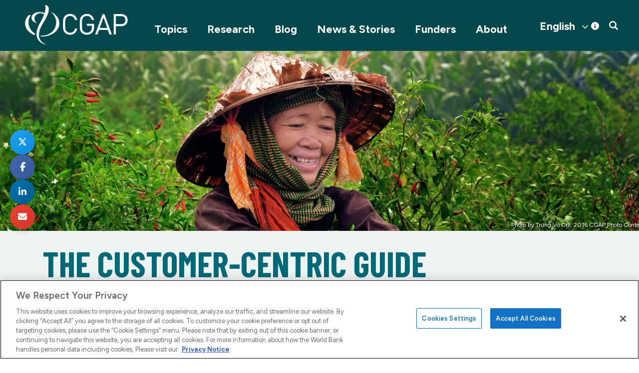

--- FILE ---
content_type: text/css
request_url: https://www.cgap.org/sites/default/files/css/css_YHKRsOHB7E3V325vXaCvARsPfCsC_i4vbFbGyrYKkeo.css?delta=1&language=en&theme=cgap&include=eJxNzl0KxCAMBOALaT2SRM1aIRoxsaW33_6wdF_C8D3MJDCr6IDuOwzIZ1jFhR_aF03M0F0mDkBW9KDS8mMdVHE0sbzh2AruhuDgqT4ViZcdjhtGJvM3kcbsQMsry2x9BiqyYjJyiGJ1AQTN1SjuvkvlNAnNHnw9h-MU5eqjyCXCsQDJCgPdhxj0fNA-aG_9AgUhXM4
body_size: 108933
content:
@import url("https://fonts.googleapis.com/css2?family=Oswald&display=swap");@import '//fonts.googleapis.com/css?family=Lora:400,700';@import '//fonts.googleapis.com/css?family=Oswald:300,400,600,700';@import '//fonts.googleapis.com/css?family=Literata:300,400,600,700';@import '//fonts.googleapis.com/css?family=Antonio:300,400,600,700';@import '//fonts.googleapis.com/css?family=Barlow+Condensed:300,400,600,700';@import '//fonts.googleapis.com/css?family=Figtree:300,400,600,700';
/* @license GPL-2.0-or-later https://www.drupal.org/licensing/faq */
html{font-family:sans-serif;-ms-text-size-adjust:100%;-webkit-text-size-adjust:100%;}body{margin:0;}article,aside,details,figcaption,figure,footer,header,hgroup,main,menu,nav,section,summary{display:block;position:relative;}audio,canvas,progress,video{display:inline-block;vertical-align:baseline;}audio:not([controls]){display:none;height:0;}[hidden],template{display:none;}a{background-color:transparent;}a:active,a:hover{outline:0;}abbr[title]{border-bottom:none;text-decoration:underline;-webkit-text-decoration:underline dotted;text-decoration:underline dotted;}b,strong{font-weight:bold;}dfn{font-style:italic;}h1{font-size:2em;margin:0.67em 0;}mark{background:#ff0;color:#000;}small{font-size:80%;}sub,sup{font-size:75%;line-height:0;position:relative;vertical-align:baseline;}sup{top:-0.5em;}sub{bottom:-0.25em;}img{border:0;}svg:not(:root){overflow:hidden;}figure{margin:1em 40px;}hr{-webkit-box-sizing:content-box;box-sizing:content-box;height:0;}pre{overflow:auto;}code,kbd,pre,samp{font-family:monospace,monospace;font-size:1em;}button,input,optgroup,select,textarea{color:inherit;font:inherit;margin:0;}button{overflow:visible;}button,select{text-transform:none;}button,html input[type=button],input[type=reset],input[type=submit]{-webkit-appearance:button;cursor:pointer;}button[disabled],html input[disabled]{cursor:default;}button::-moz-focus-inner,input::-moz-focus-inner{border:0;padding:0;}input{line-height:normal;}input[type=checkbox],input[type=radio]{-webkit-box-sizing:border-box;box-sizing:border-box;padding:0;}input[type=number]::-webkit-inner-spin-button,input[type=number]::-webkit-outer-spin-button{height:auto;}input[type=search]{-webkit-appearance:textfield;-webkit-box-sizing:content-box;box-sizing:content-box;}input[type=search]::-webkit-search-cancel-button,input[type=search]::-webkit-search-decoration{-webkit-appearance:none;}fieldset{border:1px solid #c0c0c0;margin:0 2px;padding:0.35em 0.625em 0.75em;}legend{border:0;padding:0;}textarea{overflow:auto;}optgroup{font-weight:bold;}table{border-collapse:collapse;border-spacing:0;}td,th{padding:0;}@media print{*,*:before,*:after{color:#000 !important;text-shadow:none !important;background:transparent !important;-webkit-box-shadow:none !important;box-shadow:none !important;}a,a:visited{text-decoration:underline;}a[href]:after{content:" (" attr(href) ")";}abbr[title]:after{content:" (" attr(title) ")";}a[href^="#"]:after,a[href^="javascript:"]:after{content:"";}pre,blockquote{border:1px solid #999;page-break-inside:avoid;}thead{display:table-header-group;}tr,img{page-break-inside:avoid;}img{max-width:100% !important;}p,h2,.paragraph .paragraph__column > .field--name-field-text-heading,.paragraph--type--list-reference-for-blogs-and-res .field--name-field-text-heading,h3{orphans:3;widows:3;}h2,.paragraph .paragraph__column > .field--name-field-text-heading,.paragraph--type--list-reference-for-blogs-and-res .field--name-field-text-heading,h3{page-break-after:avoid;}.navbar{display:none;}.btn > .caret,.textbanner.featuredbanner .textbanner__inner .textbanner__text .field--name-field-featured-banner-link a > .caret,.path-frontpage .layouthalves .field--name-field-footer-links a > .caret,#mc_embed_signup .clear input > .caret,.more-link a > .caret,#block-userlogin ul li a > .caret,.dropup > .btn > .caret{border-top-color:#000 !important;}.label{border:1px solid #000;}.table{border-collapse:collapse !important;}.table td,.table th{background-color:#fff !important;}.table-bordered th,.table-bordered td{border:1px solid #ddd !important;}}@font-face{font-family:"Glyphicons Halflings";src:url(/themes/custom/cgap/bootstrap/assets/fonts/bootstrap/glyphicons-halflings-regular.eot);src:url(/themes/custom/cgap/bootstrap/assets/fonts/bootstrap/glyphicons-halflings-regular.eot#iefix) format("embedded-opentype"),url(/themes/custom/cgap/bootstrap/assets/fonts/bootstrap/glyphicons-halflings-regular.woff2) format("woff2"),url(/themes/custom/cgap/bootstrap/assets/fonts/bootstrap/glyphicons-halflings-regular.woff) format("woff"),url(/themes/custom/cgap/bootstrap/assets/fonts/bootstrap/glyphicons-halflings-regular.ttf) format("truetype"),url(/themes/custom/cgap/bootstrap/assets/fonts/bootstrap/glyphicons-halflings-regular.svg#glyphicons_halflingsregular) format("svg");}.glyphicon{position:relative;top:1px;display:inline-block;font-family:"Glyphicons Halflings";font-style:normal;font-weight:400;line-height:1;-webkit-font-smoothing:antialiased;-moz-osx-font-smoothing:grayscale;}.glyphicon-asterisk:before{content:"*";}.glyphicon-plus:before{content:"+";}.glyphicon-euro:before,.glyphicon-eur:before{content:"€";}.glyphicon-minus:before{content:"−";}.glyphicon-cloud:before{content:"☁";}.glyphicon-envelope:before{content:"✉";}.glyphicon-pencil:before{content:"✏";}.glyphicon-glass:before{content:"\e001";}.glyphicon-music:before{content:"\e002";}.glyphicon-search:before{content:"\e003";}.glyphicon-heart:before{content:"\e005";}.glyphicon-star:before{content:"\e006";}.glyphicon-star-empty:before{content:"\e007";}.glyphicon-user:before{content:"\e008";}.glyphicon-film:before{content:"\e009";}.glyphicon-th-large:before{content:"\e010";}.glyphicon-th:before{content:"\e011";}.glyphicon-th-list:before{content:"\e012";}.glyphicon-ok:before{content:"\e013";}.glyphicon-remove:before{content:"\e014";}.glyphicon-zoom-in:before{content:"\e015";}.glyphicon-zoom-out:before{content:"\e016";}.glyphicon-off:before{content:"\e017";}.glyphicon-signal:before{content:"\e018";}.glyphicon-cog:before{content:"\e019";}.glyphicon-trash:before{content:"\e020";}.glyphicon-home:before{content:"\e021";}.glyphicon-file:before{content:"\e022";}.glyphicon-time:before{content:"\e023";}.glyphicon-road:before{content:"\e024";}.glyphicon-download-alt:before{content:"\e025";}.glyphicon-download:before{content:"\e026";}.glyphicon-upload:before{content:"\e027";}.glyphicon-inbox:before{content:"\e028";}.glyphicon-play-circle:before{content:"\e029";}.glyphicon-repeat:before{content:"\e030";}.glyphicon-refresh:before{content:"\e031";}.glyphicon-list-alt:before{content:"\e032";}.glyphicon-lock:before{content:"\e033";}.glyphicon-flag:before{content:"\e034";}.glyphicon-headphones:before{content:"\e035";}.glyphicon-volume-off:before{content:"\e036";}.glyphicon-volume-down:before{content:"\e037";}.glyphicon-volume-up:before{content:"\e038";}.glyphicon-qrcode:before{content:"\e039";}.glyphicon-barcode:before{content:"\e040";}.glyphicon-tag:before{content:"\e041";}.glyphicon-tags:before{content:"\e042";}.glyphicon-book:before{content:"\e043";}.glyphicon-bookmark:before{content:"\e044";}.glyphicon-print:before{content:"\e045";}.glyphicon-camera:before{content:"\e046";}.glyphicon-font:before{content:"\e047";}.glyphicon-bold:before{content:"\e048";}.glyphicon-italic:before{content:"\e049";}.glyphicon-text-height:before{content:"\e050";}.glyphicon-text-width:before{content:"\e051";}.glyphicon-align-left:before{content:"\e052";}.glyphicon-align-center:before{content:"\e053";}.glyphicon-align-right:before{content:"\e054";}.glyphicon-align-justify:before{content:"\e055";}.glyphicon-list:before{content:"\e056";}.glyphicon-indent-left:before{content:"\e057";}.glyphicon-indent-right:before{content:"\e058";}.glyphicon-facetime-video:before{content:"\e059";}.glyphicon-picture:before{content:"\e060";}.glyphicon-map-marker:before{content:"\e062";}.glyphicon-adjust:before{content:"\e063";}.glyphicon-tint:before{content:"\e064";}.glyphicon-edit:before{content:"\e065";}.glyphicon-share:before{content:"\e066";}.glyphicon-check:before{content:"\e067";}.glyphicon-move:before{content:"\e068";}.glyphicon-step-backward:before{content:"\e069";}.glyphicon-fast-backward:before{content:"\e070";}.glyphicon-backward:before{content:"\e071";}.glyphicon-play:before{content:"\e072";}.glyphicon-pause:before{content:"\e073";}.glyphicon-stop:before{content:"\e074";}.glyphicon-forward:before{content:"\e075";}.glyphicon-fast-forward:before{content:"\e076";}.glyphicon-step-forward:before{content:"\e077";}.glyphicon-eject:before{content:"\e078";}.glyphicon-chevron-left:before{content:"\e079";}.glyphicon-chevron-right:before{content:"\e080";}.glyphicon-plus-sign:before{content:"\e081";}.glyphicon-minus-sign:before{content:"\e082";}.glyphicon-remove-sign:before{content:"\e083";}.glyphicon-ok-sign:before{content:"\e084";}.glyphicon-question-sign:before{content:"\e085";}.glyphicon-info-sign:before{content:"\e086";}.glyphicon-screenshot:before{content:"\e087";}.glyphicon-remove-circle:before{content:"\e088";}.glyphicon-ok-circle:before{content:"\e089";}.glyphicon-ban-circle:before{content:"\e090";}.glyphicon-arrow-left:before{content:"\e091";}.glyphicon-arrow-right:before{content:"\e092";}.glyphicon-arrow-up:before{content:"\e093";}.glyphicon-arrow-down:before{content:"\e094";}.glyphicon-share-alt:before{content:"\e095";}.glyphicon-resize-full:before{content:"\e096";}.glyphicon-resize-small:before{content:"\e097";}.glyphicon-exclamation-sign:before{content:"\e101";}.glyphicon-gift:before{content:"\e102";}.glyphicon-leaf:before{content:"\e103";}.glyphicon-fire:before{content:"\e104";}.glyphicon-eye-open:before{content:"\e105";}.glyphicon-eye-close:before{content:"\e106";}.glyphicon-warning-sign:before{content:"\e107";}.glyphicon-plane:before{content:"\e108";}.glyphicon-calendar:before{content:"\e109";}.glyphicon-random:before{content:"\e110";}.glyphicon-comment:before{content:"\e111";}.glyphicon-magnet:before{content:"\e112";}.glyphicon-chevron-up:before{content:"\e113";}.glyphicon-chevron-down:before{content:"\e114";}.glyphicon-retweet:before{content:"\e115";}.glyphicon-shopping-cart:before{content:"\e116";}.glyphicon-folder-close:before{content:"\e117";}.glyphicon-folder-open:before{content:"\e118";}.glyphicon-resize-vertical:before{content:"\e119";}.glyphicon-resize-horizontal:before{content:"\e120";}.glyphicon-hdd:before{content:"\e121";}.glyphicon-bullhorn:before{content:"\e122";}.glyphicon-bell:before{content:"\e123";}.glyphicon-certificate:before{content:"\e124";}.glyphicon-thumbs-up:before{content:"\e125";}.glyphicon-thumbs-down:before{content:"\e126";}.glyphicon-hand-right:before{content:"\e127";}.glyphicon-hand-left:before{content:"\e128";}.glyphicon-hand-up:before{content:"\e129";}.glyphicon-hand-down:before{content:"\e130";}.glyphicon-circle-arrow-right:before{content:"\e131";}.glyphicon-circle-arrow-left:before{content:"\e132";}.glyphicon-circle-arrow-up:before{content:"\e133";}.glyphicon-circle-arrow-down:before{content:"\e134";}.glyphicon-globe:before{content:"\e135";}.glyphicon-wrench:before{content:"\e136";}.glyphicon-tasks:before{content:"\e137";}.glyphicon-filter:before{content:"\e138";}.glyphicon-briefcase:before{content:"\e139";}.glyphicon-fullscreen:before{content:"\e140";}.glyphicon-dashboard:before{content:"\e141";}.glyphicon-paperclip:before{content:"\e142";}.glyphicon-heart-empty:before{content:"\e143";}.glyphicon-link:before{content:"\e144";}.glyphicon-phone:before{content:"\e145";}.glyphicon-pushpin:before{content:"\e146";}.glyphicon-usd:before{content:"\e148";}.glyphicon-gbp:before{content:"\e149";}.glyphicon-sort:before{content:"\e150";}.glyphicon-sort-by-alphabet:before{content:"\e151";}.glyphicon-sort-by-alphabet-alt:before{content:"\e152";}.glyphicon-sort-by-order:before{content:"\e153";}.glyphicon-sort-by-order-alt:before{content:"\e154";}.glyphicon-sort-by-attributes:before{content:"\e155";}.glyphicon-sort-by-attributes-alt:before{content:"\e156";}.glyphicon-unchecked:before{content:"\e157";}.glyphicon-expand:before{content:"\e158";}.glyphicon-collapse-down:before{content:"\e159";}.glyphicon-collapse-up:before{content:"\e160";}.glyphicon-log-in:before{content:"\e161";}.glyphicon-flash:before{content:"\e162";}.glyphicon-log-out:before{content:"\e163";}.glyphicon-new-window:before{content:"\e164";}.glyphicon-record:before{content:"\e165";}.glyphicon-save:before{content:"\e166";}.glyphicon-open:before{content:"\e167";}.glyphicon-saved:before{content:"\e168";}.glyphicon-import:before{content:"\e169";}.glyphicon-export:before{content:"\e170";}.glyphicon-send:before{content:"\e171";}.glyphicon-floppy-disk:before{content:"\e172";}.glyphicon-floppy-saved:before{content:"\e173";}.glyphicon-floppy-remove:before{content:"\e174";}.glyphicon-floppy-save:before{content:"\e175";}.glyphicon-floppy-open:before{content:"\e176";}.glyphicon-credit-card:before{content:"\e177";}.glyphicon-transfer:before{content:"\e178";}.glyphicon-cutlery:before{content:"\e179";}.glyphicon-header:before{content:"\e180";}.glyphicon-compressed:before{content:"\e181";}.glyphicon-earphone:before{content:"\e182";}.glyphicon-phone-alt:before{content:"\e183";}.glyphicon-tower:before{content:"\e184";}.glyphicon-stats:before{content:"\e185";}.glyphicon-sd-video:before{content:"\e186";}.glyphicon-hd-video:before{content:"\e187";}.glyphicon-subtitles:before{content:"\e188";}.glyphicon-sound-stereo:before{content:"\e189";}.glyphicon-sound-dolby:before{content:"\e190";}.glyphicon-sound-5-1:before{content:"\e191";}.glyphicon-sound-6-1:before{content:"\e192";}.glyphicon-sound-7-1:before{content:"\e193";}.glyphicon-copyright-mark:before{content:"\e194";}.glyphicon-registration-mark:before{content:"\e195";}.glyphicon-cloud-download:before{content:"\e197";}.glyphicon-cloud-upload:before{content:"\e198";}.glyphicon-tree-conifer:before{content:"\e199";}.glyphicon-tree-deciduous:before{content:"\e200";}.glyphicon-cd:before{content:"\e201";}.glyphicon-save-file:before{content:"\e202";}.glyphicon-open-file:before{content:"\e203";}.glyphicon-level-up:before{content:"\e204";}.glyphicon-copy:before{content:"\e205";}.glyphicon-paste:before{content:"\e206";}.glyphicon-alert:before{content:"\e209";}.glyphicon-equalizer:before{content:"\e210";}.glyphicon-king:before{content:"\e211";}.glyphicon-queen:before{content:"\e212";}.glyphicon-pawn:before{content:"\e213";}.glyphicon-bishop:before{content:"\e214";}.glyphicon-knight:before{content:"\e215";}.glyphicon-baby-formula:before{content:"\e216";}.glyphicon-tent:before{content:"⛺";}.glyphicon-blackboard:before{content:"\e218";}.glyphicon-bed:before{content:"\e219";}.glyphicon-apple:before{content:"\f8ff";}.glyphicon-erase:before{content:"\e221";}.glyphicon-hourglass:before{content:"⌛";}.glyphicon-lamp:before{content:"\e223";}.glyphicon-duplicate:before{content:"\e224";}.glyphicon-piggy-bank:before{content:"\e225";}.glyphicon-scissors:before{content:"\e226";}.glyphicon-bitcoin:before{content:"\e227";}.glyphicon-btc:before{content:"\e227";}.glyphicon-xbt:before{content:"\e227";}.glyphicon-yen:before{content:"¥";}.glyphicon-jpy:before{content:"¥";}.glyphicon-ruble:before{content:"₽";}.glyphicon-rub:before{content:"₽";}.glyphicon-scale:before{content:"\e230";}.glyphicon-ice-lolly:before{content:"\e231";}.glyphicon-ice-lolly-tasted:before{content:"\e232";}.glyphicon-education:before{content:"\e233";}.glyphicon-option-horizontal:before{content:"\e234";}.glyphicon-option-vertical:before{content:"\e235";}.glyphicon-menu-hamburger:before{content:"\e236";}.glyphicon-modal-window:before{content:"\e237";}.glyphicon-oil:before{content:"\e238";}.glyphicon-grain:before{content:"\e239";}.glyphicon-sunglasses:before{content:"\e240";}.glyphicon-text-size:before{content:"\e241";}.glyphicon-text-color:before{content:"\e242";}.glyphicon-text-background:before{content:"\e243";}.glyphicon-object-align-top:before{content:"\e244";}.glyphicon-object-align-bottom:before{content:"\e245";}.glyphicon-object-align-horizontal:before{content:"\e246";}.glyphicon-object-align-left:before{content:"\e247";}.glyphicon-object-align-vertical:before{content:"\e248";}.glyphicon-object-align-right:before{content:"\e249";}.glyphicon-triangle-right:before{content:"\e250";}.glyphicon-triangle-left:before{content:"\e251";}.glyphicon-triangle-bottom:before{content:"\e252";}.glyphicon-triangle-top:before{content:"\e253";}.glyphicon-console:before{content:"\e254";}.glyphicon-superscript:before{content:"\e255";}.glyphicon-subscript:before{content:"\e256";}.glyphicon-menu-left:before{content:"\e257";}.glyphicon-menu-right:before{content:"\e258";}.glyphicon-menu-down:before{content:"\e259";}.glyphicon-menu-up:before{content:"\e260";}*{-webkit-box-sizing:border-box;box-sizing:border-box;}*:before,*:after{-webkit-box-sizing:border-box;box-sizing:border-box;}html{font-size:10px;-webkit-tap-highlight-color:rgba(0,0,0,0);}body{font-family:"Helvetica Neue",Helvetica,Arial,sans-serif;font-size:14px;line-height:1.428571429;color:#333333;background-color:#fff;}input,button,select,textarea{font-family:inherit;font-size:inherit;line-height:inherit;}a{color:#337ab7;text-decoration:none;}a:hover,a:focus{color:#23527c;text-decoration:underline;}a:focus{outline:5px auto -webkit-focus-ring-color;outline-offset:-2px;}figure{margin:0;}img{vertical-align:middle;}.img-responsive{display:block;max-width:100%;height:auto;}.img-rounded{border-radius:6px;}.img-thumbnail{padding:4px;line-height:1.428571429;background-color:#fff;border:1px solid #ddd;border-radius:4px;-webkit-transition:all 0.2s ease-in-out;transition:all 0.2s ease-in-out;display:inline-block;max-width:100%;height:auto;}.img-circle{border-radius:50%;}hr{margin-top:20px;margin-bottom:20px;border:0;border-top:1px solid #eeeeee;}.sr-only{position:absolute;width:1px;height:1px;padding:0;margin:-1px;overflow:hidden;clip:rect(0,0,0,0);border:0;}.sr-only-focusable:active,.sr-only-focusable:focus{position:static;width:auto;height:auto;margin:0;overflow:visible;clip:auto;}[role=button]{cursor:pointer;}h1,h2,.paragraph .paragraph__column > .field--name-field-text-heading,.paragraph--type--list-reference-for-blogs-and-res .field--name-field-text-heading,h3,h4,h5,h6,.h1,.h2,.h3,.h4,.h5,.h6{font-family:inherit;font-weight:500;line-height:1.1;color:inherit;}h1 small,h1 .small,h2 small,.paragraph .paragraph__column > .field--name-field-text-heading small,.paragraph--type--list-reference-for-blogs-and-res .field--name-field-text-heading small,h2 .small,.paragraph .paragraph__column > .field--name-field-text-heading .small,.paragraph--type--list-reference-for-blogs-and-res .field--name-field-text-heading .small,h3 small,h3 .small,h4 small,h4 .small,h5 small,h5 .small,h6 small,h6 .small,.h1 small,.h1 .small,.h2 small,.h2 .small,.h3 small,.h3 .small,.h4 small,.h4 .small,.h5 small,.h5 .small,.h6 small,.h6 .small{font-weight:400;line-height:1;color:#777777;}h1,.h1,h2,.paragraph .paragraph__column > .field--name-field-text-heading,.paragraph--type--list-reference-for-blogs-and-res .field--name-field-text-heading,.h2,h3,.h3{margin-top:20px;margin-bottom:10px;}h1 small,h1 .small,.h1 small,.h1 .small,h2 small,.paragraph .paragraph__column > .field--name-field-text-heading small,.paragraph--type--list-reference-for-blogs-and-res .field--name-field-text-heading small,h2 .small,.paragraph .paragraph__column > .field--name-field-text-heading .small,.paragraph--type--list-reference-for-blogs-and-res .field--name-field-text-heading .small,.h2 small,.h2 .small,h3 small,h3 .small,.h3 small,.h3 .small{font-size:65%;}h4,.h4,h5,.h5,h6,.h6{margin-top:10px;margin-bottom:10px;}h4 small,h4 .small,.h4 small,.h4 .small,h5 small,h5 .small,.h5 small,.h5 .small,h6 small,h6 .small,.h6 small,.h6 .small{font-size:75%;}h1,.h1{font-size:36px;}h2,.paragraph .paragraph__column > .field--name-field-text-heading,.paragraph--type--list-reference-for-blogs-and-res .field--name-field-text-heading,.h2{font-size:30px;}h3,.h3{font-size:24px;}h4,.h4{font-size:18px;}h5,.h5{font-size:14px;}h6,.h6{font-size:12px;}p{margin:0 0 10px;}.lead{margin-bottom:20px;font-size:16px;font-weight:300;line-height:1.4;}@media (min-width:768px){.lead{font-size:21px;}}small,.small{font-size:85%;}mark,.mark{padding:0.2em;background-color:#fcf8e3;}.text-left{text-align:left;}.text-right{text-align:right;}.text-center{text-align:center;}.text-justify{text-align:justify;}.text-nowrap{white-space:nowrap;}.text-lowercase{text-transform:lowercase;}.text-uppercase,.initialism{text-transform:uppercase;}.text-capitalize{text-transform:capitalize;}.text-muted{color:#777777;}.text-primary{color:#337ab7;}a.text-primary:hover,a.text-primary:focus{color:#286090;}.text-success{color:#3c763d;}a.text-success:hover,a.text-success:focus{color:#2b542c;}.text-info{color:#31708f;}a.text-info:hover,a.text-info:focus{color:#245269;}.text-warning{color:#8a6d3b;}a.text-warning:hover,a.text-warning:focus{color:#66512c;}.text-danger{color:#a94442;}a.text-danger:hover,a.text-danger:focus{color:#843534;}.bg-primary{color:#fff;}.bg-primary{background-color:#337ab7;}a.bg-primary:hover,a.bg-primary:focus{background-color:#286090;}.bg-success{background-color:#dff0d8;}a.bg-success:hover,a.bg-success:focus{background-color:#c1e2b3;}.bg-info{background-color:#d9edf7;}a.bg-info:hover,a.bg-info:focus{background-color:#afd9ee;}.bg-warning{background-color:#fcf8e3;}a.bg-warning:hover,a.bg-warning:focus{background-color:#f7ecb5;}.bg-danger{background-color:#f2dede;}a.bg-danger:hover,a.bg-danger:focus{background-color:#e4b9b9;}.page-header{padding-bottom:9px;margin:40px 0 20px;border-bottom:1px solid #eeeeee;}ul,ol{margin-top:0;margin-bottom:10px;}ul ul,ul ol,ol ul,ol ol{margin-bottom:0;}.list-unstyled{padding-left:0;list-style:none;}.list-inline{padding-left:0;list-style:none;margin-left:-5px;}.list-inline > li{display:inline-block;padding-right:5px;padding-left:5px;}dl{margin-top:0;margin-bottom:20px;}dt,dd{line-height:1.428571429;}dt{font-weight:700;}dd{margin-left:0;}.dl-horizontal dd:before,.dl-horizontal dd:after{display:table;content:" ";}.dl-horizontal dd:after{clear:both;}@media (min-width:768px){.dl-horizontal dt{float:left;width:160px;clear:left;text-align:right;overflow:hidden;text-overflow:ellipsis;white-space:nowrap;}.dl-horizontal dd{margin-left:180px;}}abbr[title],abbr[data-original-title]{cursor:help;}.initialism{font-size:90%;}blockquote{padding:10px 20px;margin:0 0 20px;font-size:17.5px;border-left:5px solid #eeeeee;}blockquote p:last-child,blockquote ul:last-child,blockquote ol:last-child{margin-bottom:0;}blockquote footer,blockquote small,blockquote .small{display:block;font-size:80%;line-height:1.428571429;color:#777777;}blockquote footer:before,blockquote small:before,blockquote .small:before{content:"— ";}.blockquote-reverse,blockquote.pull-right{padding-right:15px;padding-left:0;text-align:right;border-right:5px solid #eeeeee;border-left:0;}.blockquote-reverse footer:before,.blockquote-reverse small:before,.blockquote-reverse .small:before,blockquote.pull-right footer:before,blockquote.pull-right small:before,blockquote.pull-right .small:before{content:"";}.blockquote-reverse footer:after,.blockquote-reverse small:after,.blockquote-reverse .small:after,blockquote.pull-right footer:after,blockquote.pull-right small:after,blockquote.pull-right .small:after{content:" —";}address{margin-bottom:20px;font-style:normal;line-height:1.428571429;}code,kbd,pre,samp{font-family:Menlo,Monaco,Consolas,"Courier New",monospace;}code{padding:2px 4px;font-size:90%;color:#c7254e;background-color:#f9f2f4;border-radius:4px;}kbd{padding:2px 4px;font-size:90%;color:#fff;background-color:#333;border-radius:3px;-webkit-box-shadow:inset 0 -1px 0 rgba(0,0,0,0.25);box-shadow:inset 0 -1px 0 rgba(0,0,0,0.25);}kbd kbd{padding:0;font-size:100%;font-weight:700;-webkit-box-shadow:none;box-shadow:none;}pre{display:block;padding:9.5px;margin:0 0 10px;font-size:13px;line-height:1.428571429;color:#333333;word-break:break-all;word-wrap:break-word;background-color:#f5f5f5;border:1px solid #ccc;border-radius:4px;}pre code{padding:0;font-size:inherit;color:inherit;white-space:pre-wrap;background-color:transparent;border-radius:0;}.pre-scrollable{max-height:340px;overflow-y:scroll;}.container,.listing.topic,.path-topics .view-header,.path-frontpage section h2.block-title,.path-frontpage section .paragraph .paragraph__column > .block-title.field--name-field-text-heading,.paragraph .path-frontpage section .paragraph__column > .block-title.field--name-field-text-heading,.path-frontpage section .paragraph--type--list-reference-for-blogs-and-res .block-title.field--name-field-text-heading,.paragraph--type--list-reference-for-blogs-and-res .path-frontpage section .block-title.field--name-field-text-heading,.path-frontpage .section h2.block-title,.path-frontpage .section .paragraph .paragraph__column > .block-title.field--name-field-text-heading,.paragraph .path-frontpage .section .paragraph__column > .block-title.field--name-field-text-heading,.path-frontpage .section .paragraph--type--list-reference-for-blogs-and-res .block-title.field--name-field-text-heading,.paragraph--type--list-reference-for-blogs-and-res .path-frontpage .section .block-title.field--name-field-text-heading{padding-right:15px;padding-left:15px;margin-right:auto;margin-left:auto;}.container:before,.listing.topic:before,.path-topics .view-header:before,.path-frontpage section h2.block-title:before,.path-frontpage section .paragraph .paragraph__column > .block-title.field--name-field-text-heading:before,.paragraph .path-frontpage section .paragraph__column > .block-title.field--name-field-text-heading:before,.path-frontpage section .paragraph--type--list-reference-for-blogs-and-res .block-title.field--name-field-text-heading:before,.paragraph--type--list-reference-for-blogs-and-res .path-frontpage section .block-title.field--name-field-text-heading:before,.path-frontpage .section h2.block-title:before,.path-frontpage .section .paragraph .paragraph__column > .block-title.field--name-field-text-heading:before,.paragraph .path-frontpage .section .paragraph__column > .block-title.field--name-field-text-heading:before,.path-frontpage .section .paragraph--type--list-reference-for-blogs-and-res .block-title.field--name-field-text-heading:before,.paragraph--type--list-reference-for-blogs-and-res .path-frontpage .section .block-title.field--name-field-text-heading:before,.container:after,.listing.topic:after,.path-topics .view-header:after,.path-frontpage section h2.block-title:after,.path-frontpage section .paragraph .paragraph__column > .block-title.field--name-field-text-heading:after,.paragraph .path-frontpage section .paragraph__column > .block-title.field--name-field-text-heading:after,.path-frontpage section .paragraph--type--list-reference-for-blogs-and-res .block-title.field--name-field-text-heading:after,.paragraph--type--list-reference-for-blogs-and-res .path-frontpage section .block-title.field--name-field-text-heading:after,.path-frontpage .section h2.block-title:after,.path-frontpage .section .paragraph .paragraph__column > .block-title.field--name-field-text-heading:after,.paragraph .path-frontpage .section .paragraph__column > .block-title.field--name-field-text-heading:after,.path-frontpage .section .paragraph--type--list-reference-for-blogs-and-res .block-title.field--name-field-text-heading:after,.paragraph--type--list-reference-for-blogs-and-res .path-frontpage .section .block-title.field--name-field-text-heading:after{display:table;content:" ";}.container:after,.listing.topic:after,.path-topics .view-header:after,.path-frontpage section h2.block-title:after,.path-frontpage section .paragraph .paragraph__column > .block-title.field--name-field-text-heading:after,.paragraph .path-frontpage section .paragraph__column > .block-title.field--name-field-text-heading:after,.path-frontpage section .paragraph--type--list-reference-for-blogs-and-res .block-title.field--name-field-text-heading:after,.paragraph--type--list-reference-for-blogs-and-res .path-frontpage section .block-title.field--name-field-text-heading:after,.path-frontpage .section h2.block-title:after,.path-frontpage .section .paragraph .paragraph__column > .block-title.field--name-field-text-heading:after,.paragraph .path-frontpage .section .paragraph__column > .block-title.field--name-field-text-heading:after,.path-frontpage .section .paragraph--type--list-reference-for-blogs-and-res .block-title.field--name-field-text-heading:after,.paragraph--type--list-reference-for-blogs-and-res .path-frontpage .section .block-title.field--name-field-text-heading:after{clear:both;}@media (min-width:768px){.container,.listing.topic,.path-topics .view-header,.path-frontpage section h2.block-title,.path-frontpage section .paragraph .paragraph__column > .block-title.field--name-field-text-heading,.paragraph .path-frontpage section .paragraph__column > .block-title.field--name-field-text-heading,.path-frontpage section .paragraph--type--list-reference-for-blogs-and-res .block-title.field--name-field-text-heading,.paragraph--type--list-reference-for-blogs-and-res .path-frontpage section .block-title.field--name-field-text-heading,.path-frontpage .section h2.block-title,.path-frontpage .section .paragraph .paragraph__column > .block-title.field--name-field-text-heading,.paragraph .path-frontpage .section .paragraph__column > .block-title.field--name-field-text-heading,.path-frontpage .section .paragraph--type--list-reference-for-blogs-and-res .block-title.field--name-field-text-heading,.paragraph--type--list-reference-for-blogs-and-res .path-frontpage .section .block-title.field--name-field-text-heading{width:750px;}}@media (min-width:992px){.container,.listing.topic,.path-topics .view-header,.path-frontpage section h2.block-title,.path-frontpage section .paragraph .paragraph__column > .block-title.field--name-field-text-heading,.paragraph .path-frontpage section .paragraph__column > .block-title.field--name-field-text-heading,.path-frontpage section .paragraph--type--list-reference-for-blogs-and-res .block-title.field--name-field-text-heading,.paragraph--type--list-reference-for-blogs-and-res .path-frontpage section .block-title.field--name-field-text-heading,.path-frontpage .section h2.block-title,.path-frontpage .section .paragraph .paragraph__column > .block-title.field--name-field-text-heading,.paragraph .path-frontpage .section .paragraph__column > .block-title.field--name-field-text-heading,.path-frontpage .section .paragraph--type--list-reference-for-blogs-and-res .block-title.field--name-field-text-heading,.paragraph--type--list-reference-for-blogs-and-res .path-frontpage .section .block-title.field--name-field-text-heading{width:970px;}}@media (min-width:1200px){.container,.listing.topic,.path-topics .view-header,.path-frontpage section h2.block-title,.path-frontpage section .paragraph .paragraph__column > .block-title.field--name-field-text-heading,.paragraph .path-frontpage section .paragraph__column > .block-title.field--name-field-text-heading,.path-frontpage section .paragraph--type--list-reference-for-blogs-and-res .block-title.field--name-field-text-heading,.paragraph--type--list-reference-for-blogs-and-res .path-frontpage section .block-title.field--name-field-text-heading,.path-frontpage .section h2.block-title,.path-frontpage .section .paragraph .paragraph__column > .block-title.field--name-field-text-heading,.paragraph .path-frontpage .section .paragraph__column > .block-title.field--name-field-text-heading,.path-frontpage .section .paragraph--type--list-reference-for-blogs-and-res .block-title.field--name-field-text-heading,.paragraph--type--list-reference-for-blogs-and-res .path-frontpage .section .block-title.field--name-field-text-heading{width:1170px;}}.container-fluid{padding-right:15px;padding-left:15px;margin-right:auto;margin-left:auto;}.container-fluid:before,.container-fluid:after{display:table;content:" ";}.container-fluid:after{clear:both;}.row{margin-right:-15px;margin-left:-15px;}.row:before,.row:after{display:table;content:" ";}.row:after{clear:both;}.row-no-gutters{margin-right:0;margin-left:0;}.row-no-gutters [class*=col-]{padding-right:0;padding-left:0;}.col-xs-1,.col-sm-1,.col-md-1,.col-lg-1,.col-xs-2,.col-sm-2,.col-md-2,.col-lg-2,.col-xs-3,.col-sm-3,.col-md-3,.col-lg-3,.col-xs-4,.col-sm-4,.col-md-4,.col-lg-4,.col-xs-5,.col-sm-5,.col-md-5,.col-lg-5,.col-xs-6,.col-sm-6,.col-md-6,.col-lg-6,.col-xs-7,.col-sm-7,.col-md-7,.col-lg-7,.col-xs-8,.col-sm-8,.col-md-8,.col-lg-8,.col-xs-9,.col-sm-9,.page-node-type-blog .content > .layout3col183 .mainrow .maincol,.page-node-type-research .content > .layout3col183 .mainrow .maincol,.page-node-type-news .content > .layout3col183 .mainrow .maincol,.col-md-9,.col-lg-9,.col-xs-10,.col-sm-10,.col-md-10,.col-lg-10,.col-xs-11,.col-sm-11,.page-node-type-events .layout3col183 .mainrow .maincol,.col-md-11,.col-lg-11,.col-xs-12,.col-sm-12,.page-node-type-organizational-document .mainrow .maincol,.col-md-12,.col-lg-12{position:relative;min-height:1px;padding-right:15px;padding-left:15px;}.col-xs-1,.col-xs-2,.col-xs-3,.col-xs-4,.col-xs-5,.col-xs-6,.col-xs-7,.col-xs-8,.col-xs-9,.col-xs-10,.col-xs-11,.col-xs-12{float:left;}.col-xs-1{width:8.3333333333%;}.col-xs-2{width:16.6666666667%;}.col-xs-3{width:25%;}.col-xs-4{width:33.3333333333%;}.col-xs-5{width:41.6666666667%;}.col-xs-6{width:50%;}.col-xs-7{width:58.3333333333%;}.col-xs-8{width:66.6666666667%;}.col-xs-9{width:75%;}.col-xs-10{width:83.3333333333%;}.col-xs-11{width:91.6666666667%;}.col-xs-12{width:100%;}.col-xs-pull-0{right:auto;}.col-xs-pull-1{right:8.3333333333%;}.col-xs-pull-2{right:16.6666666667%;}.col-xs-pull-3{right:25%;}.col-xs-pull-4{right:33.3333333333%;}.col-xs-pull-5{right:41.6666666667%;}.col-xs-pull-6{right:50%;}.col-xs-pull-7{right:58.3333333333%;}.col-xs-pull-8{right:66.6666666667%;}.col-xs-pull-9{right:75%;}.col-xs-pull-10{right:83.3333333333%;}.col-xs-pull-11{right:91.6666666667%;}.col-xs-pull-12{right:100%;}.col-xs-push-0{left:auto;}.col-xs-push-1{left:8.3333333333%;}.col-xs-push-2{left:16.6666666667%;}.col-xs-push-3{left:25%;}.col-xs-push-4{left:33.3333333333%;}.col-xs-push-5{left:41.6666666667%;}.col-xs-push-6{left:50%;}.col-xs-push-7{left:58.3333333333%;}.col-xs-push-8{left:66.6666666667%;}.col-xs-push-9{left:75%;}.col-xs-push-10{left:83.3333333333%;}.col-xs-push-11{left:91.6666666667%;}.col-xs-push-12{left:100%;}.col-xs-offset-0{margin-left:0%;}.col-xs-offset-1{margin-left:8.3333333333%;}.col-xs-offset-2{margin-left:16.6666666667%;}.col-xs-offset-3{margin-left:25%;}.col-xs-offset-4{margin-left:33.3333333333%;}.col-xs-offset-5{margin-left:41.6666666667%;}.col-xs-offset-6{margin-left:50%;}.col-xs-offset-7{margin-left:58.3333333333%;}.col-xs-offset-8{margin-left:66.6666666667%;}.col-xs-offset-9{margin-left:75%;}.col-xs-offset-10{margin-left:83.3333333333%;}.col-xs-offset-11{margin-left:91.6666666667%;}.col-xs-offset-12{margin-left:100%;}@media (min-width:768px){.col-sm-1,.col-sm-2,.col-sm-3,.col-sm-4,.col-sm-5,.col-sm-6,.col-sm-7,.col-sm-8,.col-sm-9,.page-node-type-blog .content > .layout3col183 .mainrow .maincol,.page-node-type-research .content > .layout3col183 .mainrow .maincol,.page-node-type-news .content > .layout3col183 .mainrow .maincol,.col-sm-10,.col-sm-11,.page-node-type-events .layout3col183 .mainrow .maincol,.col-sm-12,.page-node-type-organizational-document .mainrow .maincol{float:left;}.col-sm-1{width:8.3333333333%;}.col-sm-2{width:16.6666666667%;}.col-sm-3{width:25%;}.col-sm-4{width:33.3333333333%;}.col-sm-5{width:41.6666666667%;}.col-sm-6{width:50%;}.col-sm-7{width:58.3333333333%;}.col-sm-8{width:66.6666666667%;}.col-sm-9,.page-node-type-blog .content > .layout3col183 .mainrow .maincol,.page-node-type-research .content > .layout3col183 .mainrow .maincol,.page-node-type-news .content > .layout3col183 .mainrow .maincol{width:75%;}.col-sm-10{width:83.3333333333%;}.col-sm-11,.page-node-type-events .layout3col183 .mainrow .maincol{width:91.6666666667%;}.col-sm-12,.page-node-type-events .layout3col183 .mainrow .maincol,.page-node-type-organizational-document .mainrow .maincol{width:100%;}.col-sm-pull-0{right:auto;}.col-sm-pull-1{right:8.3333333333%;}.col-sm-pull-2{right:16.6666666667%;}.col-sm-pull-3{right:25%;}.col-sm-pull-4{right:33.3333333333%;}.col-sm-pull-5{right:41.6666666667%;}.col-sm-pull-6{right:50%;}.col-sm-pull-7{right:58.3333333333%;}.col-sm-pull-8{right:66.6666666667%;}.col-sm-pull-9{right:75%;}.col-sm-pull-10{right:83.3333333333%;}.col-sm-pull-11{right:91.6666666667%;}.col-sm-pull-12{right:100%;}.col-sm-push-0{left:auto;}.col-sm-push-1{left:8.3333333333%;}.col-sm-push-2{left:16.6666666667%;}.col-sm-push-3{left:25%;}.col-sm-push-4{left:33.3333333333%;}.col-sm-push-5{left:41.6666666667%;}.col-sm-push-6{left:50%;}.col-sm-push-7{left:58.3333333333%;}.col-sm-push-8{left:66.6666666667%;}.col-sm-push-9{left:75%;}.col-sm-push-10{left:83.3333333333%;}.col-sm-push-11{left:91.6666666667%;}.col-sm-push-12{left:100%;}.col-sm-offset-0{margin-left:0%;}.col-sm-offset-1{margin-left:8.3333333333%;}.col-sm-offset-2{margin-left:16.6666666667%;}.col-sm-offset-3{margin-left:25%;}.col-sm-offset-4{margin-left:33.3333333333%;}.col-sm-offset-5{margin-left:41.6666666667%;}.col-sm-offset-6{margin-left:50%;}.col-sm-offset-7{margin-left:58.3333333333%;}.col-sm-offset-8{margin-left:66.6666666667%;}.col-sm-offset-9{margin-left:75%;}.col-sm-offset-10{margin-left:83.3333333333%;}.col-sm-offset-11{margin-left:91.6666666667%;}.col-sm-offset-12{margin-left:100%;}}@media (min-width:992px){.col-md-1,.col-md-2,.col-md-3,.col-md-4,.col-md-5,.col-md-6,.col-md-7,.col-md-8,.col-md-9,.col-md-10,.col-md-11,.col-md-12{float:left;}.col-md-1{width:8.3333333333%;}.col-md-2{width:16.6666666667%;}.col-md-3{width:25%;}.col-md-4{width:33.3333333333%;}.col-md-5{width:41.6666666667%;}.col-md-6{width:50%;}.col-md-7{width:58.3333333333%;}.col-md-8{width:66.6666666667%;}.col-md-9{width:75%;}.col-md-10{width:83.3333333333%;}.col-md-11{width:91.6666666667%;}.col-md-12{width:100%;}.col-md-pull-0{right:auto;}.col-md-pull-1{right:8.3333333333%;}.col-md-pull-2{right:16.6666666667%;}.col-md-pull-3{right:25%;}.col-md-pull-4{right:33.3333333333%;}.col-md-pull-5{right:41.6666666667%;}.col-md-pull-6{right:50%;}.col-md-pull-7{right:58.3333333333%;}.col-md-pull-8{right:66.6666666667%;}.col-md-pull-9{right:75%;}.col-md-pull-10{right:83.3333333333%;}.col-md-pull-11{right:91.6666666667%;}.col-md-pull-12{right:100%;}.col-md-push-0{left:auto;}.col-md-push-1{left:8.3333333333%;}.col-md-push-2{left:16.6666666667%;}.col-md-push-3{left:25%;}.col-md-push-4{left:33.3333333333%;}.col-md-push-5{left:41.6666666667%;}.col-md-push-6{left:50%;}.col-md-push-7{left:58.3333333333%;}.col-md-push-8{left:66.6666666667%;}.col-md-push-9{left:75%;}.col-md-push-10{left:83.3333333333%;}.col-md-push-11{left:91.6666666667%;}.col-md-push-12{left:100%;}.col-md-offset-0{margin-left:0%;}.col-md-offset-1{margin-left:8.3333333333%;}.col-md-offset-2{margin-left:16.6666666667%;}.col-md-offset-3{margin-left:25%;}.col-md-offset-4{margin-left:33.3333333333%;}.col-md-offset-5{margin-left:41.6666666667%;}.col-md-offset-6{margin-left:50%;}.col-md-offset-7{margin-left:58.3333333333%;}.col-md-offset-8{margin-left:66.6666666667%;}.col-md-offset-9{margin-left:75%;}.col-md-offset-10{margin-left:83.3333333333%;}.col-md-offset-11{margin-left:91.6666666667%;}.col-md-offset-12{margin-left:100%;}}@media (min-width:1200px){.col-lg-1,.col-lg-2,.col-lg-3,.col-lg-4,.col-lg-5,.col-lg-6,.col-lg-7,.col-lg-8,.col-lg-9,.col-lg-10,.col-lg-11,.col-lg-12{float:left;}.col-lg-1{width:8.3333333333%;}.col-lg-2{width:16.6666666667%;}.col-lg-3{width:25%;}.col-lg-4{width:33.3333333333%;}.col-lg-5{width:41.6666666667%;}.col-lg-6{width:50%;}.col-lg-7{width:58.3333333333%;}.col-lg-8{width:66.6666666667%;}.col-lg-9{width:75%;}.col-lg-10{width:83.3333333333%;}.col-lg-11{width:91.6666666667%;}.col-lg-12{width:100%;}.col-lg-pull-0{right:auto;}.col-lg-pull-1{right:8.3333333333%;}.col-lg-pull-2{right:16.6666666667%;}.col-lg-pull-3{right:25%;}.col-lg-pull-4{right:33.3333333333%;}.col-lg-pull-5{right:41.6666666667%;}.col-lg-pull-6{right:50%;}.col-lg-pull-7{right:58.3333333333%;}.col-lg-pull-8{right:66.6666666667%;}.col-lg-pull-9{right:75%;}.col-lg-pull-10{right:83.3333333333%;}.col-lg-pull-11{right:91.6666666667%;}.col-lg-pull-12{right:100%;}.col-lg-push-0{left:auto;}.col-lg-push-1{left:8.3333333333%;}.col-lg-push-2{left:16.6666666667%;}.col-lg-push-3{left:25%;}.col-lg-push-4{left:33.3333333333%;}.col-lg-push-5{left:41.6666666667%;}.col-lg-push-6{left:50%;}.col-lg-push-7{left:58.3333333333%;}.col-lg-push-8{left:66.6666666667%;}.col-lg-push-9{left:75%;}.col-lg-push-10{left:83.3333333333%;}.col-lg-push-11{left:91.6666666667%;}.col-lg-push-12{left:100%;}.col-lg-offset-0{margin-left:0%;}.col-lg-offset-1{margin-left:8.3333333333%;}.col-lg-offset-2{margin-left:16.6666666667%;}.col-lg-offset-3{margin-left:25%;}.col-lg-offset-4{margin-left:33.3333333333%;}.col-lg-offset-5{margin-left:41.6666666667%;}.col-lg-offset-6{margin-left:50%;}.col-lg-offset-7{margin-left:58.3333333333%;}.col-lg-offset-8{margin-left:66.6666666667%;}.col-lg-offset-9{margin-left:75%;}.col-lg-offset-10{margin-left:83.3333333333%;}.col-lg-offset-11{margin-left:91.6666666667%;}.col-lg-offset-12{margin-left:100%;}}table{background-color:transparent;}table col[class*=col-]{position:static;display:table-column;float:none;}table td[class*=col-],table th[class*=col-]{position:static;display:table-cell;float:none;}caption{padding-top:8px;padding-bottom:8px;color:#777777;text-align:left;}th{text-align:left;}.table{width:100%;max-width:100%;margin-bottom:20px;}.table > thead > tr > th,.table > thead > tr > td,.table > tbody > tr > th,.table > tbody > tr > td,.table > tfoot > tr > th,.table > tfoot > tr > td{padding:8px;line-height:1.428571429;vertical-align:top;border-top:1px solid #ddd;}.table > thead > tr > th{vertical-align:bottom;border-bottom:2px solid #ddd;}.table > caption + thead > tr:first-child > th,.table > caption + thead > tr:first-child > td,.table > colgroup + thead > tr:first-child > th,.table > colgroup + thead > tr:first-child > td,.table > thead:first-child > tr:first-child > th,.table > thead:first-child > tr:first-child > td{border-top:0;}.table > tbody + tbody{border-top:2px solid #ddd;}.table .table{background-color:#fff;}.table-condensed > thead > tr > th,.table-condensed > thead > tr > td,.table-condensed > tbody > tr > th,.table-condensed > tbody > tr > td,.table-condensed > tfoot > tr > th,.table-condensed > tfoot > tr > td{padding:5px;}.table-bordered{border:1px solid #ddd;}.table-bordered > thead > tr > th,.table-bordered > thead > tr > td,.table-bordered > tbody > tr > th,.table-bordered > tbody > tr > td,.table-bordered > tfoot > tr > th,.table-bordered > tfoot > tr > td{border:1px solid #ddd;}.table-bordered > thead > tr > th,.table-bordered > thead > tr > td{border-bottom-width:2px;}.table-striped > tbody > tr:nth-of-type(odd){background-color:#f9f9f9;}.table-hover > tbody > tr:hover{background-color:#f5f5f5;}.table > thead > tr > td.active,.table > thead > tr > th.active,.table > thead > tr.active > td,.table > thead > tr.active > th,.table > tbody > tr > td.active,.table > tbody > tr > th.active,.table > tbody > tr.active > td,.table > tbody > tr.active > th,.table > tfoot > tr > td.active,.table > tfoot > tr > th.active,.table > tfoot > tr.active > td,.table > tfoot > tr.active > th{background-color:#f5f5f5;}.table-hover > tbody > tr > td.active:hover,.table-hover > tbody > tr > th.active:hover,.table-hover > tbody > tr.active:hover > td,.table-hover > tbody > tr:hover > .active,.table-hover > tbody > tr.active:hover > th{background-color:#e8e8e8;}.table > thead > tr > td.success,.table > thead > tr > th.success,.table > thead > tr.success > td,.table > thead > tr.success > th,.table > tbody > tr > td.success,.table > tbody > tr > th.success,.table > tbody > tr.success > td,.table > tbody > tr.success > th,.table > tfoot > tr > td.success,.table > tfoot > tr > th.success,.table > tfoot > tr.success > td,.table > tfoot > tr.success > th{background-color:#dff0d8;}.table-hover > tbody > tr > td.success:hover,.table-hover > tbody > tr > th.success:hover,.table-hover > tbody > tr.success:hover > td,.table-hover > tbody > tr:hover > .success,.table-hover > tbody > tr.success:hover > th{background-color:#d0e9c6;}.table > thead > tr > td.info,.table > thead > tr > th.info,.table > thead > tr.info > td,.table > thead > tr.info > th,.table > tbody > tr > td.info,.table > tbody > tr > th.info,.table > tbody > tr.info > td,.table > tbody > tr.info > th,.table > tfoot > tr > td.info,.table > tfoot > tr > th.info,.table > tfoot > tr.info > td,.table > tfoot > tr.info > th{background-color:#d9edf7;}.table-hover > tbody > tr > td.info:hover,.table-hover > tbody > tr > th.info:hover,.table-hover > tbody > tr.info:hover > td,.table-hover > tbody > tr:hover > .info,.table-hover > tbody > tr.info:hover > th{background-color:#c4e3f3;}.table > thead > tr > td.warning,.table > thead > tr > th.warning,.table > thead > tr.warning > td,.table > thead > tr.warning > th,.table > tbody > tr > td.warning,.table > tbody > tr > th.warning,.table > tbody > tr.warning > td,.table > tbody > tr.warning > th,.table > tfoot > tr > td.warning,.table > tfoot > tr > th.warning,.table > tfoot > tr.warning > td,.table > tfoot > tr.warning > th{background-color:#fcf8e3;}.table-hover > tbody > tr > td.warning:hover,.table-hover > tbody > tr > th.warning:hover,.table-hover > tbody > tr.warning:hover > td,.table-hover > tbody > tr:hover > .warning,.table-hover > tbody > tr.warning:hover > th{background-color:#faf2cc;}.table > thead > tr > td.danger,.table > thead > tr > th.danger,.table > thead > tr.danger > td,.table > thead > tr.danger > th,.table > tbody > tr > td.danger,.table > tbody > tr > th.danger,.table > tbody > tr.danger > td,.table > tbody > tr.danger > th,.table > tfoot > tr > td.danger,.table > tfoot > tr > th.danger,.table > tfoot > tr.danger > td,.table > tfoot > tr.danger > th{background-color:#f2dede;}.table-hover > tbody > tr > td.danger:hover,.table-hover > tbody > tr > th.danger:hover,.table-hover > tbody > tr.danger:hover > td,.table-hover > tbody > tr:hover > .danger,.table-hover > tbody > tr.danger:hover > th{background-color:#ebcccc;}.table-responsive{min-height:0.01%;overflow-x:auto;}@media screen and (max-width:767px){.table-responsive{width:100%;margin-bottom:15px;overflow-y:hidden;-ms-overflow-style:-ms-autohiding-scrollbar;border:1px solid #ddd;}.table-responsive > .table{margin-bottom:0;}.table-responsive > .table > thead > tr > th,.table-responsive > .table > thead > tr > td,.table-responsive > .table > tbody > tr > th,.table-responsive > .table > tbody > tr > td,.table-responsive > .table > tfoot > tr > th,.table-responsive > .table > tfoot > tr > td{white-space:nowrap;}.table-responsive > .table-bordered{border:0;}.table-responsive > .table-bordered > thead > tr > th:first-child,.table-responsive > .table-bordered > thead > tr > td:first-child,.table-responsive > .table-bordered > tbody > tr > th:first-child,.table-responsive > .table-bordered > tbody > tr > td:first-child,.table-responsive > .table-bordered > tfoot > tr > th:first-child,.table-responsive > .table-bordered > tfoot > tr > td:first-child{border-left:0;}.table-responsive > .table-bordered > thead > tr > th:last-child,.table-responsive > .table-bordered > thead > tr > td:last-child,.table-responsive > .table-bordered > tbody > tr > th:last-child,.table-responsive > .table-bordered > tbody > tr > td:last-child,.table-responsive > .table-bordered > tfoot > tr > th:last-child,.table-responsive > .table-bordered > tfoot > tr > td:last-child{border-right:0;}.table-responsive > .table-bordered > tbody > tr:last-child > th,.table-responsive > .table-bordered > tbody > tr:last-child > td,.table-responsive > .table-bordered > tfoot > tr:last-child > th,.table-responsive > .table-bordered > tfoot > tr:last-child > td{border-bottom:0;}}fieldset{min-width:0;padding:0;margin:0;border:0;}legend{display:block;width:100%;padding:0;margin-bottom:20px;font-size:21px;line-height:inherit;color:#333333;border:0;border-bottom:1px solid #e5e5e5;}label{display:inline-block;max-width:100%;margin-bottom:5px;font-weight:700;}input[type=search]{-webkit-box-sizing:border-box;box-sizing:border-box;-webkit-appearance:none;-moz-appearance:none;appearance:none;}input[type=radio],input[type=checkbox]{margin:4px 0 0;margin-top:1px \9;line-height:normal;}input[type=radio][disabled],input[type=radio].disabled,fieldset[disabled] input[type=radio],input[type=checkbox][disabled],input[type=checkbox].disabled,fieldset[disabled] input[type=checkbox]{cursor:not-allowed;}input[type=file]{display:block;}input[type=range]{display:block;width:100%;}select[multiple],select[size]{height:auto;}input[type=file]:focus,input[type=radio]:focus,input[type=checkbox]:focus{outline:5px auto -webkit-focus-ring-color;outline-offset:-2px;}output{display:block;padding-top:7px;font-size:14px;line-height:1.428571429;color:#555555;}.form-control{display:block;width:100%;height:34px;padding:6px 12px;font-size:14px;line-height:1.428571429;color:#555555;background-color:#fff;background-image:none;border:1px solid #ccc;border-radius:4px;-webkit-box-shadow:inset 0 1px 1px rgba(0,0,0,0.075);box-shadow:inset 0 1px 1px rgba(0,0,0,0.075);-webkit-transition:border-color ease-in-out 0.15s,box-shadow ease-in-out 0.15s;-webkit-transition:border-color ease-in-out 0.15s,-webkit-box-shadow ease-in-out 0.15s;transition:border-color ease-in-out 0.15s,-webkit-box-shadow ease-in-out 0.15s;transition:border-color ease-in-out 0.15s,box-shadow ease-in-out 0.15s;transition:border-color ease-in-out 0.15s,box-shadow ease-in-out 0.15s,-webkit-box-shadow ease-in-out 0.15s;}.form-control:focus{border-color:#66afe9;outline:0;-webkit-box-shadow:inset 0 1px 1px rgba(0,0,0,0.075),0 0 8px rgba(102,175,233,0.6);box-shadow:inset 0 1px 1px rgba(0,0,0,0.075),0 0 8px rgba(102,175,233,0.6);}.form-control::-moz-placeholder{color:#999;opacity:1;}.form-control:-ms-input-placeholder{color:#999;}.form-control::-webkit-input-placeholder{color:#999;}.form-control::-ms-expand{background-color:transparent;border:0;}.form-control[disabled],.form-control[readonly],fieldset[disabled] .form-control{background-color:#eeeeee;opacity:1;}.form-control[disabled],fieldset[disabled] .form-control{cursor:not-allowed;}textarea.form-control{height:auto;}@media screen and (-webkit-min-device-pixel-ratio:0){input[type=date].form-control,input[type=time].form-control,input[type=datetime-local].form-control,input[type=month].form-control{line-height:34px;}input[type=date].input-sm,.input-group-sm > .input-group-btn > input[type=date].btn,#mc_embed_signup .clear .input-group-sm > .input-group-btn > input[type=date],.input-group-sm input[type=date],input[type=time].input-sm,.input-group-sm > .input-group-btn > input[type=time].btn,#mc_embed_signup .clear .input-group-sm > .input-group-btn > input[type=time],.input-group-sm input[type=time],input[type=datetime-local].input-sm,.input-group-sm > .input-group-btn > input[type=datetime-local].btn,#mc_embed_signup .clear .input-group-sm > .input-group-btn > input[type=datetime-local],.input-group-sm input[type=datetime-local],input[type=month].input-sm,.input-group-sm > .input-group-btn > input[type=month].btn,#mc_embed_signup .clear .input-group-sm > .input-group-btn > input[type=month],.input-group-sm input[type=month]{line-height:30px;}input[type=date].input-lg,.input-group-lg > .input-group-btn > input[type=date].btn,#mc_embed_signup .clear .input-group-lg > .input-group-btn > input[type=date],.input-group-lg input[type=date],input[type=time].input-lg,.input-group-lg > .input-group-btn > input[type=time].btn,#mc_embed_signup .clear .input-group-lg > .input-group-btn > input[type=time],.input-group-lg input[type=time],input[type=datetime-local].input-lg,.input-group-lg > .input-group-btn > input[type=datetime-local].btn,#mc_embed_signup .clear .input-group-lg > .input-group-btn > input[type=datetime-local],.input-group-lg input[type=datetime-local],input[type=month].input-lg,.input-group-lg > .input-group-btn > input[type=month].btn,#mc_embed_signup .clear .input-group-lg > .input-group-btn > input[type=month],.input-group-lg input[type=month]{line-height:46px;}}.form-group{margin-bottom:15px;}.radio,.checkbox{position:relative;display:block;margin-top:10px;margin-bottom:10px;}.radio.disabled label,fieldset[disabled] .radio label,.checkbox.disabled label,fieldset[disabled] .checkbox label{cursor:not-allowed;}.radio label,.checkbox label{min-height:20px;padding-left:20px;margin-bottom:0;font-weight:400;cursor:pointer;}.radio input[type=radio],.radio-inline input[type=radio],.checkbox input[type=checkbox],.checkbox-inline input[type=checkbox]{position:absolute;margin-top:4px \9;margin-left:-20px;}.radio + .radio,.checkbox + .checkbox{margin-top:-5px;}.radio-inline,.checkbox-inline{position:relative;display:inline-block;padding-left:20px;margin-bottom:0;font-weight:400;vertical-align:middle;cursor:pointer;}.radio-inline.disabled,fieldset[disabled] .radio-inline,.checkbox-inline.disabled,fieldset[disabled] .checkbox-inline{cursor:not-allowed;}.radio-inline + .radio-inline,.checkbox-inline + .checkbox-inline{margin-top:0;margin-left:10px;}.form-control-static{min-height:34px;padding-top:7px;padding-bottom:7px;margin-bottom:0;}.form-control-static.input-lg,.input-group-lg > .form-control-static.form-control,.input-group-lg > .form-control-static.input-group-addon,.input-group-lg > .input-group-btn > .form-control-static.btn,.textbanner.featuredbanner .textbanner__inner .textbanner__text .field--name-field-featured-banner-link .input-group-lg > .input-group-btn > a.form-control-static,.path-frontpage .layouthalves .field--name-field-footer-links .input-group-lg > .input-group-btn > a.form-control-static,#mc_embed_signup .clear .input-group-lg > .input-group-btn > input.form-control-static,.more-link .input-group-lg > .input-group-btn > a.form-control-static,#block-userlogin ul li .input-group-lg > .input-group-btn > a.form-control-static,.form-control-static.input-sm,.input-group-sm > .form-control-static.form-control,.input-group-sm > .form-control-static.input-group-addon,.input-group-sm > .input-group-btn > .form-control-static.btn,.textbanner.featuredbanner .textbanner__inner .textbanner__text .field--name-field-featured-banner-link .input-group-sm > .input-group-btn > a.form-control-static,.path-frontpage .layouthalves .field--name-field-footer-links .input-group-sm > .input-group-btn > a.form-control-static,#mc_embed_signup .clear .input-group-sm > .input-group-btn > input.form-control-static,.more-link .input-group-sm > .input-group-btn > a.form-control-static,#block-userlogin ul li .input-group-sm > .input-group-btn > a.form-control-static{padding-right:0;padding-left:0;}.input-sm,.input-group-sm > .form-control,.input-group-sm > .input-group-addon,.input-group-sm > .input-group-btn > .btn,.textbanner.featuredbanner .textbanner__inner .textbanner__text .field--name-field-featured-banner-link .input-group-sm > .input-group-btn > a,.path-frontpage .layouthalves .field--name-field-footer-links .input-group-sm > .input-group-btn > a,#mc_embed_signup .clear .input-group-sm > .input-group-btn > input,.more-link .input-group-sm > .input-group-btn > a,#block-userlogin ul li .input-group-sm > .input-group-btn > a{height:30px;padding:5px 10px;font-size:12px;line-height:1.5;border-radius:3px;}select.input-sm,.input-group-sm > select.form-control,.input-group-sm > select.input-group-addon,.input-group-sm > .input-group-btn > select.btn{height:30px;line-height:30px;}textarea.input-sm,.input-group-sm > textarea.form-control,.input-group-sm > textarea.input-group-addon,.input-group-sm > .input-group-btn > textarea.btn,select[multiple].input-sm,.input-group-sm > select[multiple].form-control,.input-group-sm > select[multiple].input-group-addon,.input-group-sm > .input-group-btn > select[multiple].btn{height:auto;}.form-group-sm .form-control{height:30px;padding:5px 10px;font-size:12px;line-height:1.5;border-radius:3px;}.form-group-sm select.form-control{height:30px;line-height:30px;}.form-group-sm textarea.form-control,.form-group-sm select[multiple].form-control{height:auto;}.form-group-sm .form-control-static{height:30px;min-height:32px;padding:6px 10px;font-size:12px;line-height:1.5;}.input-lg,.input-group-lg > .form-control,.input-group-lg > .input-group-addon,.input-group-lg > .input-group-btn > .btn,.textbanner.featuredbanner .textbanner__inner .textbanner__text .field--name-field-featured-banner-link .input-group-lg > .input-group-btn > a,.path-frontpage .layouthalves .field--name-field-footer-links .input-group-lg > .input-group-btn > a,#mc_embed_signup .clear .input-group-lg > .input-group-btn > input,.more-link .input-group-lg > .input-group-btn > a,#block-userlogin ul li .input-group-lg > .input-group-btn > a{height:46px;padding:10px 16px;font-size:18px;line-height:1.3333333;border-radius:6px;}select.input-lg,.input-group-lg > select.form-control,.input-group-lg > select.input-group-addon,.input-group-lg > .input-group-btn > select.btn{height:46px;line-height:46px;}textarea.input-lg,.input-group-lg > textarea.form-control,.input-group-lg > textarea.input-group-addon,.input-group-lg > .input-group-btn > textarea.btn,select[multiple].input-lg,.input-group-lg > select[multiple].form-control,.input-group-lg > select[multiple].input-group-addon,.input-group-lg > .input-group-btn > select[multiple].btn{height:auto;}.form-group-lg .form-control{height:46px;padding:10px 16px;font-size:18px;line-height:1.3333333;border-radius:6px;}.form-group-lg select.form-control{height:46px;line-height:46px;}.form-group-lg textarea.form-control,.form-group-lg select[multiple].form-control{height:auto;}.form-group-lg .form-control-static{height:46px;min-height:38px;padding:11px 16px;font-size:18px;line-height:1.3333333;}.has-feedback{position:relative;}.has-feedback .form-control{padding-right:42.5px;}.form-control-feedback{position:absolute;top:0;right:0;z-index:2;display:block;width:34px;height:34px;line-height:34px;text-align:center;pointer-events:none;}.input-lg + .form-control-feedback,.input-group-lg > .form-control + .form-control-feedback,.input-group-lg > .input-group-addon + .form-control-feedback,.input-group-lg > .input-group-btn > .btn + .form-control-feedback,.textbanner.featuredbanner .textbanner__inner .textbanner__text .field--name-field-featured-banner-link .input-group-lg > .input-group-btn > a + .form-control-feedback,.path-frontpage .layouthalves .field--name-field-footer-links .input-group-lg > .input-group-btn > a + .form-control-feedback,#mc_embed_signup .clear .input-group-lg > .input-group-btn > input + .form-control-feedback,.more-link .input-group-lg > .input-group-btn > a + .form-control-feedback,#block-userlogin ul li .input-group-lg > .input-group-btn > a + .form-control-feedback,.input-group-lg + .form-control-feedback,.form-group-lg .form-control + .form-control-feedback{width:46px;height:46px;line-height:46px;}.input-sm + .form-control-feedback,.input-group-sm > .form-control + .form-control-feedback,.input-group-sm > .input-group-addon + .form-control-feedback,.input-group-sm > .input-group-btn > .btn + .form-control-feedback,.textbanner.featuredbanner .textbanner__inner .textbanner__text .field--name-field-featured-banner-link .input-group-sm > .input-group-btn > a + .form-control-feedback,.path-frontpage .layouthalves .field--name-field-footer-links .input-group-sm > .input-group-btn > a + .form-control-feedback,#mc_embed_signup .clear .input-group-sm > .input-group-btn > input + .form-control-feedback,.more-link .input-group-sm > .input-group-btn > a + .form-control-feedback,#block-userlogin ul li .input-group-sm > .input-group-btn > a + .form-control-feedback,.input-group-sm + .form-control-feedback,.form-group-sm .form-control + .form-control-feedback{width:30px;height:30px;line-height:30px;}.has-success .help-block,.has-success .control-label,.has-success .radio,.has-success .checkbox,.has-success .radio-inline,.has-success .checkbox-inline,.has-success.radio label,.has-success.checkbox label,.has-success.radio-inline label,.has-success.checkbox-inline label{color:#3c763d;}.has-success .form-control{border-color:#3c763d;-webkit-box-shadow:inset 0 1px 1px rgba(0,0,0,0.075);box-shadow:inset 0 1px 1px rgba(0,0,0,0.075);}.has-success .form-control:focus{border-color:#2b542c;-webkit-box-shadow:inset 0 1px 1px rgba(0,0,0,0.075),0 0 6px #67b168;box-shadow:inset 0 1px 1px rgba(0,0,0,0.075),0 0 6px #67b168;}.has-success .input-group-addon{color:#3c763d;background-color:#dff0d8;border-color:#3c763d;}.has-success .form-control-feedback{color:#3c763d;}.has-warning .help-block,.has-warning .control-label,.has-warning .radio,.has-warning .checkbox,.has-warning .radio-inline,.has-warning .checkbox-inline,.has-warning.radio label,.has-warning.checkbox label,.has-warning.radio-inline label,.has-warning.checkbox-inline label{color:#8a6d3b;}.has-warning .form-control{border-color:#8a6d3b;-webkit-box-shadow:inset 0 1px 1px rgba(0,0,0,0.075);box-shadow:inset 0 1px 1px rgba(0,0,0,0.075);}.has-warning .form-control:focus{border-color:#66512c;-webkit-box-shadow:inset 0 1px 1px rgba(0,0,0,0.075),0 0 6px #c0a16b;box-shadow:inset 0 1px 1px rgba(0,0,0,0.075),0 0 6px #c0a16b;}.has-warning .input-group-addon{color:#8a6d3b;background-color:#fcf8e3;border-color:#8a6d3b;}.has-warning .form-control-feedback{color:#8a6d3b;}.has-error .help-block,.has-error .control-label,.has-error .radio,.has-error .checkbox,.has-error .radio-inline,.has-error .checkbox-inline,.has-error.radio label,.has-error.checkbox label,.has-error.radio-inline label,.has-error.checkbox-inline label{color:#a94442;}.has-error .form-control{border-color:#a94442;-webkit-box-shadow:inset 0 1px 1px rgba(0,0,0,0.075);box-shadow:inset 0 1px 1px rgba(0,0,0,0.075);}.has-error .form-control:focus{border-color:#843534;-webkit-box-shadow:inset 0 1px 1px rgba(0,0,0,0.075),0 0 6px #ce8483;box-shadow:inset 0 1px 1px rgba(0,0,0,0.075),0 0 6px #ce8483;}.has-error .input-group-addon{color:#a94442;background-color:#f2dede;border-color:#a94442;}.has-error .form-control-feedback{color:#a94442;}.has-feedback label ~ .form-control-feedback{top:25px;}.has-feedback label.sr-only ~ .form-control-feedback{top:0;}.help-block{display:block;margin-top:5px;margin-bottom:10px;color:#737373;}@media (min-width:768px){.form-inline .form-group{display:inline-block;margin-bottom:0;vertical-align:middle;}.form-inline .form-control{display:inline-block;width:auto;vertical-align:middle;}.form-inline .form-control-static{display:inline-block;}.form-inline .input-group{display:inline-table;vertical-align:middle;}.form-inline .input-group .input-group-addon,.form-inline .input-group .input-group-btn,.form-inline .input-group .form-control{width:auto;}.form-inline .input-group > .form-control{width:100%;}.form-inline .control-label{margin-bottom:0;vertical-align:middle;}.form-inline .radio,.form-inline .checkbox{display:inline-block;margin-top:0;margin-bottom:0;vertical-align:middle;}.form-inline .radio label,.form-inline .checkbox label{padding-left:0;}.form-inline .radio input[type=radio],.form-inline .checkbox input[type=checkbox]{position:relative;margin-left:0;}.form-inline .has-feedback .form-control-feedback{top:0;}}.form-horizontal .radio,.form-horizontal .checkbox,.form-horizontal .radio-inline,.form-horizontal .checkbox-inline{padding-top:7px;margin-top:0;margin-bottom:0;}.form-horizontal .radio,.form-horizontal .checkbox{min-height:27px;}.form-horizontal .form-group{margin-right:-15px;margin-left:-15px;}.form-horizontal .form-group:before,.form-horizontal .form-group:after{display:table;content:" ";}.form-horizontal .form-group:after{clear:both;}@media (min-width:768px){.form-horizontal .control-label{padding-top:7px;margin-bottom:0;text-align:right;}}.form-horizontal .has-feedback .form-control-feedback{right:15px;}@media (min-width:768px){.form-horizontal .form-group-lg .control-label{padding-top:11px;font-size:18px;}}@media (min-width:768px){.form-horizontal .form-group-sm .control-label{padding-top:6px;font-size:12px;}}.btn,.textbanner.featuredbanner .textbanner__inner .textbanner__text .field--name-field-featured-banner-link a,.path-frontpage .layouthalves .field--name-field-footer-links a,#mc_embed_signup .clear input,.more-link a,#block-userlogin ul li a{display:inline-block;margin-bottom:0;font-weight:normal;text-align:center;white-space:nowrap;vertical-align:middle;-ms-touch-action:manipulation;touch-action:manipulation;cursor:pointer;background-image:none;border:1px solid transparent;padding:6px 12px;font-size:14px;line-height:1.428571429;border-radius:4px;-webkit-user-select:none;-moz-user-select:none;-ms-user-select:none;user-select:none;}.btn:focus,.textbanner.featuredbanner .textbanner__inner .textbanner__text .field--name-field-featured-banner-link a:focus,.path-frontpage .layouthalves .field--name-field-footer-links a:focus,#mc_embed_signup .clear input:focus,.more-link a:focus,#block-userlogin ul li a:focus,.btn.focus,.textbanner.featuredbanner .textbanner__inner .textbanner__text .field--name-field-featured-banner-link a.focus,.path-frontpage .layouthalves .field--name-field-footer-links a.focus,#mc_embed_signup .clear input.focus,.more-link a.focus,#block-userlogin ul li a.focus,.btn:active:focus,.btn:active.focus,.btn.active:focus,.btn.active.focus{outline:5px auto -webkit-focus-ring-color;outline-offset:-2px;}.btn:hover,.textbanner.featuredbanner .textbanner__inner .textbanner__text .field--name-field-featured-banner-link a:hover,.path-frontpage .layouthalves .field--name-field-footer-links a:hover,#mc_embed_signup .clear input:hover,.more-link a:hover,#block-userlogin ul li a:hover,.btn:focus,.textbanner.featuredbanner .textbanner__inner .textbanner__text .field--name-field-featured-banner-link a:focus,.path-frontpage .layouthalves .field--name-field-footer-links a:focus,#mc_embed_signup .clear input:focus,.more-link a:focus,#block-userlogin ul li a:focus,.btn.focus,.textbanner.featuredbanner .textbanner__inner .textbanner__text .field--name-field-featured-banner-link a.focus,.path-frontpage .layouthalves .field--name-field-footer-links a.focus,#mc_embed_signup .clear input.focus,.more-link a.focus,#block-userlogin ul li a.focus{color:#333;text-decoration:none;}.btn:active,.textbanner.featuredbanner .textbanner__inner .textbanner__text .field--name-field-featured-banner-link a:active,.path-frontpage .layouthalves .field--name-field-footer-links a:active,#mc_embed_signup .clear input:active,.more-link a:active,#block-userlogin ul li a:active,.btn.active,.textbanner.featuredbanner .textbanner__inner .textbanner__text .field--name-field-featured-banner-link a.active,.path-frontpage .layouthalves .field--name-field-footer-links a.active,#mc_embed_signup .clear input.active,.more-link a.active,#block-userlogin ul li a.active{background-image:none;outline:0;-webkit-box-shadow:inset 0 3px 5px rgba(0,0,0,0.125);box-shadow:inset 0 3px 5px rgba(0,0,0,0.125);}.btn.disabled,.textbanner.featuredbanner .textbanner__inner .textbanner__text .field--name-field-featured-banner-link a.disabled,.path-frontpage .layouthalves .field--name-field-footer-links a.disabled,#mc_embed_signup .clear input.disabled,.more-link a.disabled,#block-userlogin ul li a.disabled,.btn[disabled],.textbanner.featuredbanner .textbanner__inner .textbanner__text .field--name-field-featured-banner-link a[disabled],.path-frontpage .layouthalves .field--name-field-footer-links a[disabled],#mc_embed_signup .clear input[disabled],.more-link a[disabled],#block-userlogin ul li a[disabled],fieldset[disabled] .btn,fieldset[disabled] .textbanner.featuredbanner .textbanner__inner .textbanner__text .field--name-field-featured-banner-link a,.textbanner.featuredbanner .textbanner__inner .textbanner__text .field--name-field-featured-banner-link fieldset[disabled] a,fieldset[disabled] .path-frontpage .layouthalves .field--name-field-footer-links a,.path-frontpage .layouthalves .field--name-field-footer-links fieldset[disabled] a,fieldset[disabled] #mc_embed_signup .clear input,#mc_embed_signup .clear fieldset[disabled] input,fieldset[disabled] .more-link a,.more-link fieldset[disabled] a,fieldset[disabled] #block-userlogin ul li a,#block-userlogin ul li fieldset[disabled] a{cursor:not-allowed;filter:alpha(opacity=65);opacity:0.65;-webkit-box-shadow:none;box-shadow:none;}a.btn.disabled,.textbanner.featuredbanner .textbanner__inner .textbanner__text .field--name-field-featured-banner-link a.disabled,.path-frontpage .layouthalves .field--name-field-footer-links a.disabled,.more-link a.disabled,#block-userlogin ul li a.disabled,fieldset[disabled] a.btn,fieldset[disabled] .textbanner.featuredbanner .textbanner__inner .textbanner__text .field--name-field-featured-banner-link a,.textbanner.featuredbanner .textbanner__inner .textbanner__text .field--name-field-featured-banner-link fieldset[disabled] a,fieldset[disabled] .path-frontpage .layouthalves .field--name-field-footer-links a,.path-frontpage .layouthalves .field--name-field-footer-links fieldset[disabled] a,fieldset[disabled] .more-link a,.more-link fieldset[disabled] a,fieldset[disabled] #block-userlogin ul li a,#block-userlogin ul li fieldset[disabled] a{pointer-events:none;}.btn-default{color:#333;background-color:#fff;border-color:#ccc;}.btn-default:focus,.btn-default.focus{color:#333;background-color:#e6e6e6;border-color:#8c8c8c;}.btn-default:hover{color:#333;background-color:#e6e6e6;border-color:#adadad;}.btn-default:active,.btn-default.active,.open > .btn-default.dropdown-toggle{color:#333;background-color:#e6e6e6;background-image:none;border-color:#adadad;}.btn-default:active:hover,.btn-default:active:focus,.btn-default:active.focus,.btn-default.active:hover,.btn-default.active:focus,.btn-default.active.focus,.open > .btn-default.dropdown-toggle:hover,.open > .btn-default.dropdown-toggle:focus,.open > .btn-default.dropdown-toggle.focus{color:#333;background-color:#d4d4d4;border-color:#8c8c8c;}.btn-default.disabled:hover,.btn-default.disabled:focus,.btn-default.disabled.focus,.btn-default[disabled]:hover,.btn-default[disabled]:focus,.btn-default[disabled].focus,fieldset[disabled] .btn-default:hover,fieldset[disabled] .btn-default:focus,fieldset[disabled] .btn-default.focus{background-color:#fff;border-color:#ccc;}.btn-default .badge{color:#fff;background-color:#333;}.btn-primary{color:#fff;background-color:#337ab7;border-color:#2e6da4;}.btn-primary:focus,.btn-primary.focus{color:#fff;background-color:#286090;border-color:#122b40;}.btn-primary:hover{color:#fff;background-color:#286090;border-color:#204d74;}.btn-primary:active,.btn-primary.active,.open > .btn-primary.dropdown-toggle{color:#fff;background-color:#286090;background-image:none;border-color:#204d74;}.btn-primary:active:hover,.btn-primary:active:focus,.btn-primary:active.focus,.btn-primary.active:hover,.btn-primary.active:focus,.btn-primary.active.focus,.open > .btn-primary.dropdown-toggle:hover,.open > .btn-primary.dropdown-toggle:focus,.open > .btn-primary.dropdown-toggle.focus{color:#fff;background-color:#204d74;border-color:#122b40;}.btn-primary.disabled:hover,.btn-primary.disabled:focus,.btn-primary.disabled.focus,.btn-primary[disabled]:hover,.btn-primary[disabled]:focus,.btn-primary[disabled].focus,fieldset[disabled] .btn-primary:hover,fieldset[disabled] .btn-primary:focus,fieldset[disabled] .btn-primary.focus{background-color:#337ab7;border-color:#2e6da4;}.btn-primary .badge{color:#337ab7;background-color:#fff;}.btn-success{color:#fff;background-color:#5cb85c;border-color:#4cae4c;}.btn-success:focus,.btn-success.focus{color:#fff;background-color:#449d44;border-color:#255625;}.btn-success:hover{color:#fff;background-color:#449d44;border-color:#398439;}.btn-success:active,.btn-success.active,.open > .btn-success.dropdown-toggle{color:#fff;background-color:#449d44;background-image:none;border-color:#398439;}.btn-success:active:hover,.btn-success:active:focus,.btn-success:active.focus,.btn-success.active:hover,.btn-success.active:focus,.btn-success.active.focus,.open > .btn-success.dropdown-toggle:hover,.open > .btn-success.dropdown-toggle:focus,.open > .btn-success.dropdown-toggle.focus{color:#fff;background-color:#398439;border-color:#255625;}.btn-success.disabled:hover,.btn-success.disabled:focus,.btn-success.disabled.focus,.btn-success[disabled]:hover,.btn-success[disabled]:focus,.btn-success[disabled].focus,fieldset[disabled] .btn-success:hover,fieldset[disabled] .btn-success:focus,fieldset[disabled] .btn-success.focus{background-color:#5cb85c;border-color:#4cae4c;}.btn-success .badge{color:#5cb85c;background-color:#fff;}.btn-info{color:#fff;background-color:#5bc0de;border-color:#46b8da;}.btn-info:focus,.btn-info.focus{color:#fff;background-color:#31b0d5;border-color:#1b6d85;}.btn-info:hover{color:#fff;background-color:#31b0d5;border-color:#269abc;}.btn-info:active,.btn-info.active,.open > .btn-info.dropdown-toggle{color:#fff;background-color:#31b0d5;background-image:none;border-color:#269abc;}.btn-info:active:hover,.btn-info:active:focus,.btn-info:active.focus,.btn-info.active:hover,.btn-info.active:focus,.btn-info.active.focus,.open > .btn-info.dropdown-toggle:hover,.open > .btn-info.dropdown-toggle:focus,.open > .btn-info.dropdown-toggle.focus{color:#fff;background-color:#269abc;border-color:#1b6d85;}.btn-info.disabled:hover,.btn-info.disabled:focus,.btn-info.disabled.focus,.btn-info[disabled]:hover,.btn-info[disabled]:focus,.btn-info[disabled].focus,fieldset[disabled] .btn-info:hover,fieldset[disabled] .btn-info:focus,fieldset[disabled] .btn-info.focus{background-color:#5bc0de;border-color:#46b8da;}.btn-info .badge{color:#5bc0de;background-color:#fff;}.btn-warning{color:#fff;background-color:#f0ad4e;border-color:#eea236;}.btn-warning:focus,.btn-warning.focus{color:#fff;background-color:#ec971f;border-color:#985f0d;}.btn-warning:hover{color:#fff;background-color:#ec971f;border-color:#d58512;}.btn-warning:active,.btn-warning.active,.open > .btn-warning.dropdown-toggle{color:#fff;background-color:#ec971f;background-image:none;border-color:#d58512;}.btn-warning:active:hover,.btn-warning:active:focus,.btn-warning:active.focus,.btn-warning.active:hover,.btn-warning.active:focus,.btn-warning.active.focus,.open > .btn-warning.dropdown-toggle:hover,.open > .btn-warning.dropdown-toggle:focus,.open > .btn-warning.dropdown-toggle.focus{color:#fff;background-color:#d58512;border-color:#985f0d;}.btn-warning.disabled:hover,.btn-warning.disabled:focus,.btn-warning.disabled.focus,.btn-warning[disabled]:hover,.btn-warning[disabled]:focus,.btn-warning[disabled].focus,fieldset[disabled] .btn-warning:hover,fieldset[disabled] .btn-warning:focus,fieldset[disabled] .btn-warning.focus{background-color:#f0ad4e;border-color:#eea236;}.btn-warning .badge{color:#f0ad4e;background-color:#fff;}.btn-danger{color:#fff;background-color:#d9534f;border-color:#d43f3a;}.btn-danger:focus,.btn-danger.focus{color:#fff;background-color:#c9302c;border-color:#761c19;}.btn-danger:hover{color:#fff;background-color:#c9302c;border-color:#ac2925;}.btn-danger:active,.btn-danger.active,.open > .btn-danger.dropdown-toggle{color:#fff;background-color:#c9302c;background-image:none;border-color:#ac2925;}.btn-danger:active:hover,.btn-danger:active:focus,.btn-danger:active.focus,.btn-danger.active:hover,.btn-danger.active:focus,.btn-danger.active.focus,.open > .btn-danger.dropdown-toggle:hover,.open > .btn-danger.dropdown-toggle:focus,.open > .btn-danger.dropdown-toggle.focus{color:#fff;background-color:#ac2925;border-color:#761c19;}.btn-danger.disabled:hover,.btn-danger.disabled:focus,.btn-danger.disabled.focus,.btn-danger[disabled]:hover,.btn-danger[disabled]:focus,.btn-danger[disabled].focus,fieldset[disabled] .btn-danger:hover,fieldset[disabled] .btn-danger:focus,fieldset[disabled] .btn-danger.focus{background-color:#d9534f;border-color:#d43f3a;}.btn-danger .badge{color:#d9534f;background-color:#fff;}.btn-link{font-weight:400;color:#337ab7;border-radius:0;}.btn-link,.btn-link:active,.btn-link.active,.btn-link[disabled],fieldset[disabled] .btn-link{background-color:transparent;-webkit-box-shadow:none;box-shadow:none;}.btn-link,.btn-link:hover,.btn-link:focus,.btn-link:active{border-color:transparent;}.btn-link:hover,.btn-link:focus{color:#23527c;text-decoration:underline;background-color:transparent;}.btn-link[disabled]:hover,.btn-link[disabled]:focus,fieldset[disabled] .btn-link:hover,fieldset[disabled] .btn-link:focus{color:#777777;text-decoration:none;}.btn-lg,.btn-group-lg > .btn,.textbanner.featuredbanner .textbanner__inner .textbanner__text .field--name-field-featured-banner-link .btn-group-lg > a,.path-frontpage .layouthalves .field--name-field-footer-links .btn-group-lg > a,#mc_embed_signup .clear .btn-group-lg > input,.more-link .btn-group-lg > a,#block-userlogin ul li .btn-group-lg > a{padding:10px 16px;font-size:18px;line-height:1.3333333;border-radius:6px;}.btn-sm,.btn-group-sm > .btn,.textbanner.featuredbanner .textbanner__inner .textbanner__text .field--name-field-featured-banner-link .btn-group-sm > a,.path-frontpage .layouthalves .field--name-field-footer-links .btn-group-sm > a,#mc_embed_signup .clear .btn-group-sm > input,.more-link .btn-group-sm > a,#block-userlogin ul li .btn-group-sm > a{padding:5px 10px;font-size:12px;line-height:1.5;border-radius:3px;}.btn-xs,.btn-group-xs > .btn,.textbanner.featuredbanner .textbanner__inner .textbanner__text .field--name-field-featured-banner-link .btn-group-xs > a,.path-frontpage .layouthalves .field--name-field-footer-links .btn-group-xs > a,#mc_embed_signup .clear .btn-group-xs > input,.more-link .btn-group-xs > a,#block-userlogin ul li .btn-group-xs > a{padding:1px 5px;font-size:12px;line-height:1.5;border-radius:3px;}.btn-block{display:block;width:100%;}.btn-block + .btn-block{margin-top:5px;}input[type=submit].btn-block,input[type=reset].btn-block,input[type=button].btn-block{width:100%;}.fade{opacity:0;-webkit-transition:opacity 0.15s linear;transition:opacity 0.15s linear;}.fade.in{opacity:1;}.collapse{display:none;}.collapse.in{display:block;}tr.collapse.in{display:table-row;}tbody.collapse.in{display:table-row-group;}.collapsing{position:relative;height:0;overflow:hidden;-webkit-transition-property:height,visibility;transition-property:height,visibility;-webkit-transition-duration:0.35s;transition-duration:0.35s;-webkit-transition-timing-function:ease;transition-timing-function:ease;}.caret{display:inline-block;width:0;height:0;margin-left:2px;vertical-align:middle;border-top:4px dashed;border-top:4px solid \9;border-right:4px solid transparent;border-left:4px solid transparent;}.dropup,.dropdown{position:relative;}.dropdown-toggle:focus{outline:0;}.dropdown-menu{position:absolute;top:100%;left:0;z-index:1000;display:none;float:left;min-width:160px;padding:5px 0;margin:2px 0 0;font-size:14px;text-align:left;list-style:none;background-color:#fff;background-clip:padding-box;border:1px solid #ccc;border:1px solid rgba(0,0,0,0.15);border-radius:4px;-webkit-box-shadow:0 6px 12px rgba(0,0,0,0.175);box-shadow:0 6px 12px rgba(0,0,0,0.175);}.dropdown-menu.pull-right{right:0;left:auto;}.dropdown-menu .divider{height:1px;margin:9px 0;overflow:hidden;background-color:#e5e5e5;}.dropdown-menu > li > a{display:block;padding:3px 20px;clear:both;font-weight:400;line-height:1.428571429;color:#333333;white-space:nowrap;}.dropdown-menu > li > a:hover,.dropdown-menu > li > a:focus{color:#262626;text-decoration:none;background-color:#f5f5f5;}.dropdown-menu > .active > a,.dropdown-menu > .active > a:hover,.dropdown-menu > .active > a:focus{color:#fff;text-decoration:none;background-color:#337ab7;outline:0;}.dropdown-menu > .disabled > a,.dropdown-menu > .disabled > a:hover,.dropdown-menu > .disabled > a:focus{color:#777777;}.dropdown-menu > .disabled > a:hover,.dropdown-menu > .disabled > a:focus{text-decoration:none;cursor:not-allowed;background-color:transparent;background-image:none;filter:progid:DXImageTransform.Microsoft.gradient(enabled = false);}.open > .dropdown-menu{display:block;}.open > a{outline:0;}.dropdown-menu-right{right:0;left:auto;}.dropdown-menu-left{right:auto;left:0;}.dropdown-header{display:block;padding:3px 20px;font-size:12px;line-height:1.428571429;color:#777777;white-space:nowrap;}.dropdown-backdrop{position:fixed;top:0;right:0;bottom:0;left:0;z-index:990;}.pull-right > .dropdown-menu{right:0;left:auto;}.dropup .caret,.navbar-fixed-bottom .dropdown .caret{content:"";border-top:0;border-bottom:4px dashed;border-bottom:4px solid \9;}.dropup .dropdown-menu,.navbar-fixed-bottom .dropdown .dropdown-menu{top:auto;bottom:100%;margin-bottom:2px;}@media (min-width:768px){.navbar-right .dropdown-menu{right:0;left:auto;}.navbar-right .dropdown-menu-left{left:0;right:auto;}}.btn-group,.btn-group-vertical{position:relative;display:inline-block;vertical-align:middle;}.btn-group > .btn,.textbanner.featuredbanner .textbanner__inner .textbanner__text .field--name-field-featured-banner-link .btn-group > a,.path-frontpage .layouthalves .field--name-field-footer-links .btn-group > a,#mc_embed_signup .clear .btn-group > input,.more-link .btn-group > a,#block-userlogin ul li .btn-group > a,.btn-group-vertical > .btn,.textbanner.featuredbanner .textbanner__inner .textbanner__text .field--name-field-featured-banner-link .btn-group-vertical > a,.path-frontpage .layouthalves .field--name-field-footer-links .btn-group-vertical > a,#mc_embed_signup .clear .btn-group-vertical > input,.more-link .btn-group-vertical > a,#block-userlogin ul li .btn-group-vertical > a{position:relative;float:left;}.btn-group > .btn:hover,.textbanner.featuredbanner .textbanner__inner .textbanner__text .field--name-field-featured-banner-link .btn-group > a:hover,.path-frontpage .layouthalves .field--name-field-footer-links .btn-group > a:hover,#mc_embed_signup .clear .btn-group > input:hover,.more-link .btn-group > a:hover,#block-userlogin ul li .btn-group > a:hover,.btn-group > .btn:focus,.textbanner.featuredbanner .textbanner__inner .textbanner__text .field--name-field-featured-banner-link .btn-group > a:focus,.path-frontpage .layouthalves .field--name-field-footer-links .btn-group > a:focus,#mc_embed_signup .clear .btn-group > input:focus,.more-link .btn-group > a:focus,#block-userlogin ul li .btn-group > a:focus,.btn-group > .btn:active,.textbanner.featuredbanner .textbanner__inner .textbanner__text .field--name-field-featured-banner-link .btn-group > a:active,.path-frontpage .layouthalves .field--name-field-footer-links .btn-group > a:active,#mc_embed_signup .clear .btn-group > input:active,.more-link .btn-group > a:active,#block-userlogin ul li .btn-group > a:active,.btn-group > .btn.active,.textbanner.featuredbanner .textbanner__inner .textbanner__text .field--name-field-featured-banner-link .btn-group > a.active,.path-frontpage .layouthalves .field--name-field-footer-links .btn-group > a.active,#mc_embed_signup .clear .btn-group > input.active,.more-link .btn-group > a.active,#block-userlogin ul li .btn-group > a.active,.btn-group-vertical > .btn:hover,.textbanner.featuredbanner .textbanner__inner .textbanner__text .field--name-field-featured-banner-link .btn-group-vertical > a:hover,.path-frontpage .layouthalves .field--name-field-footer-links .btn-group-vertical > a:hover,#mc_embed_signup .clear .btn-group-vertical > input:hover,.more-link .btn-group-vertical > a:hover,#block-userlogin ul li .btn-group-vertical > a:hover,.btn-group-vertical > .btn:focus,.textbanner.featuredbanner .textbanner__inner .textbanner__text .field--name-field-featured-banner-link .btn-group-vertical > a:focus,.path-frontpage .layouthalves .field--name-field-footer-links .btn-group-vertical > a:focus,#mc_embed_signup .clear .btn-group-vertical > input:focus,.more-link .btn-group-vertical > a:focus,#block-userlogin ul li .btn-group-vertical > a:focus,.btn-group-vertical > .btn:active,.textbanner.featuredbanner .textbanner__inner .textbanner__text .field--name-field-featured-banner-link .btn-group-vertical > a:active,.path-frontpage .layouthalves .field--name-field-footer-links .btn-group-vertical > a:active,#mc_embed_signup .clear .btn-group-vertical > input:active,.more-link .btn-group-vertical > a:active,#block-userlogin ul li .btn-group-vertical > a:active,.btn-group-vertical > .btn.active,.textbanner.featuredbanner .textbanner__inner .textbanner__text .field--name-field-featured-banner-link .btn-group-vertical > a.active,.path-frontpage .layouthalves .field--name-field-footer-links .btn-group-vertical > a.active,#mc_embed_signup .clear .btn-group-vertical > input.active,.more-link .btn-group-vertical > a.active,#block-userlogin ul li .btn-group-vertical > a.active{z-index:2;}.btn-group .btn + .btn,.btn-group .textbanner.featuredbanner .textbanner__inner .textbanner__text .field--name-field-featured-banner-link a + .btn,.textbanner.featuredbanner .textbanner__inner .textbanner__text .field--name-field-featured-banner-link .btn-group a + .btn,.btn-group .textbanner.featuredbanner .textbanner__inner .textbanner__text .field--name-field-featured-banner-link .btn + a,.textbanner.featuredbanner .textbanner__inner .textbanner__text .field--name-field-featured-banner-link .btn-group .btn + a,.btn-group .textbanner.featuredbanner .textbanner__inner .textbanner__text .field--name-field-featured-banner-link a + a,.textbanner.featuredbanner .textbanner__inner .textbanner__text .field--name-field-featured-banner-link .btn-group a + a,.btn-group .path-frontpage .layouthalves .field--name-field-footer-links a + .btn,.btn-group .path-frontpage .layouthalves .field--name-field-footer-links .textbanner.featuredbanner .textbanner__inner .textbanner__text .field--name-field-featured-banner-link a + a,.textbanner.featuredbanner .textbanner__inner .textbanner__text .field--name-field-featured-banner-link .btn-group .path-frontpage .layouthalves .field--name-field-footer-links a + a,.path-frontpage .layouthalves .field--name-field-footer-links .btn-group a + .btn,.path-frontpage .layouthalves .field--name-field-footer-links .btn-group .textbanner.featuredbanner .textbanner__inner .textbanner__text .field--name-field-featured-banner-link a + a,.textbanner.featuredbanner .textbanner__inner .textbanner__text .field--name-field-featured-banner-link .path-frontpage .layouthalves .field--name-field-footer-links .btn-group a + a,.btn-group .path-frontpage .layouthalves .field--name-field-footer-links .btn + a,.btn-group .path-frontpage .layouthalves .field--name-field-footer-links .textbanner.featuredbanner .textbanner__inner .textbanner__text .field--name-field-featured-banner-link a + a,.textbanner.featuredbanner .textbanner__inner .textbanner__text .field--name-field-featured-banner-link .btn-group .path-frontpage .layouthalves .field--name-field-footer-links a + a,.path-frontpage .layouthalves .field--name-field-footer-links .btn-group .btn + a,.path-frontpage .layouthalves .field--name-field-footer-links .btn-group .textbanner.featuredbanner .textbanner__inner .textbanner__text .field--name-field-featured-banner-link a + a,.textbanner.featuredbanner .textbanner__inner .textbanner__text .field--name-field-featured-banner-link .path-frontpage .layouthalves .field--name-field-footer-links .btn-group a + a,.btn-group .path-frontpage .layouthalves .field--name-field-footer-links a + a,.path-frontpage .layouthalves .field--name-field-footer-links .btn-group a + a,.btn-group #mc_embed_signup .clear input + .btn,.btn-group #mc_embed_signup .clear .textbanner.featuredbanner .textbanner__inner .textbanner__text .field--name-field-featured-banner-link input + a,.textbanner.featuredbanner .textbanner__inner .textbanner__text .field--name-field-featured-banner-link .btn-group #mc_embed_signup .clear input + a,.btn-group #mc_embed_signup .clear .path-frontpage .layouthalves .field--name-field-footer-links input + a,.path-frontpage .layouthalves .field--name-field-footer-links .btn-group #mc_embed_signup .clear input + a,#mc_embed_signup .clear .btn-group input + .btn,#mc_embed_signup .clear .btn-group .textbanner.featuredbanner .textbanner__inner .textbanner__text .field--name-field-featured-banner-link input + a,.textbanner.featuredbanner .textbanner__inner .textbanner__text .field--name-field-featured-banner-link #mc_embed_signup .clear .btn-group input + a,#mc_embed_signup .clear .btn-group .path-frontpage .layouthalves .field--name-field-footer-links input + a,.path-frontpage .layouthalves .field--name-field-footer-links #mc_embed_signup .clear .btn-group input + a,.btn-group #mc_embed_signup .clear .btn + input,.btn-group #mc_embed_signup .clear .textbanner.featuredbanner .textbanner__inner .textbanner__text .field--name-field-featured-banner-link a + input,.textbanner.featuredbanner .textbanner__inner .textbanner__text .field--name-field-featured-banner-link .btn-group #mc_embed_signup .clear a + input,.btn-group #mc_embed_signup .clear .path-frontpage .layouthalves .field--name-field-footer-links a + input,.path-frontpage .layouthalves .field--name-field-footer-links .btn-group #mc_embed_signup .clear a + input,#mc_embed_signup .clear .btn-group .btn + input,#mc_embed_signup .clear .btn-group .textbanner.featuredbanner .textbanner__inner .textbanner__text .field--name-field-featured-banner-link a + input,.textbanner.featuredbanner .textbanner__inner .textbanner__text .field--name-field-featured-banner-link #mc_embed_signup .clear .btn-group a + input,#mc_embed_signup .clear .btn-group .path-frontpage .layouthalves .field--name-field-footer-links a + input,.path-frontpage .layouthalves .field--name-field-footer-links #mc_embed_signup .clear .btn-group a + input,.btn-group #mc_embed_signup .clear input + input,#mc_embed_signup .clear .btn-group input + input,.btn-group .more-link a + .btn,.btn-group .more-link .textbanner.featuredbanner .textbanner__inner .textbanner__text .field--name-field-featured-banner-link a + a,.textbanner.featuredbanner .textbanner__inner .textbanner__text .field--name-field-featured-banner-link .btn-group .more-link a + a,.btn-group .more-link #mc_embed_signup .clear a + input,#mc_embed_signup .clear .btn-group .more-link a + input,.more-link .btn-group a + .btn,.more-link .btn-group .textbanner.featuredbanner .textbanner__inner .textbanner__text .field--name-field-featured-banner-link a + a,.textbanner.featuredbanner .textbanner__inner .textbanner__text .field--name-field-featured-banner-link .more-link .btn-group a + a,.more-link .btn-group #mc_embed_signup .clear a + input,#mc_embed_signup .clear .more-link .btn-group a + input,.btn-group .more-link .btn + a,.btn-group .more-link .textbanner.featuredbanner .textbanner__inner .textbanner__text .field--name-field-featured-banner-link a + a,.textbanner.featuredbanner .textbanner__inner .textbanner__text .field--name-field-featured-banner-link .btn-group .more-link a + a,.btn-group .more-link #mc_embed_signup .clear input + a,#mc_embed_signup .clear .btn-group .more-link input + a,.more-link .btn-group .btn + a,.more-link .btn-group .textbanner.featuredbanner .textbanner__inner .textbanner__text .field--name-field-featured-banner-link a + a,.textbanner.featuredbanner .textbanner__inner .textbanner__text .field--name-field-featured-banner-link .more-link .btn-group a + a,.more-link .btn-group #mc_embed_signup .clear input + a,#mc_embed_signup .clear .more-link .btn-group input + a,.btn-group .more-link a + a,.more-link .btn-group a + a,.btn-group #block-userlogin ul li a + .btn,.btn-group #block-userlogin ul li .textbanner.featuredbanner .textbanner__inner .textbanner__text .field--name-field-featured-banner-link a + a,.textbanner.featuredbanner .textbanner__inner .textbanner__text .field--name-field-featured-banner-link .btn-group #block-userlogin ul li a + a,.btn-group #block-userlogin ul li #mc_embed_signup .clear a + input,#mc_embed_signup .clear .btn-group #block-userlogin ul li a + input,#block-userlogin ul li .btn-group a + .btn,#block-userlogin ul li .btn-group .textbanner.featuredbanner .textbanner__inner .textbanner__text .field--name-field-featured-banner-link a + a,.textbanner.featuredbanner .textbanner__inner .textbanner__text .field--name-field-featured-banner-link #block-userlogin ul li .btn-group a + a,#block-userlogin ul li .btn-group #mc_embed_signup .clear a + input,#mc_embed_signup .clear #block-userlogin ul li .btn-group a + input,.btn-group #block-userlogin ul li .btn + a,.btn-group #block-userlogin ul li .textbanner.featuredbanner .textbanner__inner .textbanner__text .field--name-field-featured-banner-link a + a,.textbanner.featuredbanner .textbanner__inner .textbanner__text .field--name-field-featured-banner-link .btn-group #block-userlogin ul li a + a,.btn-group #block-userlogin ul li #mc_embed_signup .clear input + a,#mc_embed_signup .clear .btn-group #block-userlogin ul li input + a,#block-userlogin ul li .btn-group .btn + a,#block-userlogin ul li .btn-group .textbanner.featuredbanner .textbanner__inner .textbanner__text .field--name-field-featured-banner-link a + a,.textbanner.featuredbanner .textbanner__inner .textbanner__text .field--name-field-featured-banner-link #block-userlogin ul li .btn-group a + a,#block-userlogin ul li .btn-group #mc_embed_signup .clear input + a,#mc_embed_signup .clear #block-userlogin ul li .btn-group input + a,.btn-group #block-userlogin ul li a + a,#block-userlogin ul li .btn-group a + a,.btn-group .btn + .btn-group,.btn-group .textbanner.featuredbanner .textbanner__inner .textbanner__text .field--name-field-featured-banner-link a + .btn-group,.textbanner.featuredbanner .textbanner__inner .textbanner__text .field--name-field-featured-banner-link .btn-group a + .btn-group,.btn-group .path-frontpage .layouthalves .field--name-field-footer-links a + .btn-group,.path-frontpage .layouthalves .field--name-field-footer-links .btn-group a + .btn-group,.btn-group #mc_embed_signup .clear input + .btn-group,#mc_embed_signup .clear .btn-group input + .btn-group,.btn-group .more-link a + .btn-group,.more-link .btn-group a + .btn-group,.btn-group #block-userlogin ul li a + .btn-group,#block-userlogin ul li .btn-group a + .btn-group,.btn-group .btn-group + .btn,.btn-group .textbanner.featuredbanner .textbanner__inner .textbanner__text .field--name-field-featured-banner-link .btn-group + a,.textbanner.featuredbanner .textbanner__inner .textbanner__text .field--name-field-featured-banner-link .btn-group .btn-group + a,.btn-group .path-frontpage .layouthalves .field--name-field-footer-links .btn-group + a,.path-frontpage .layouthalves .field--name-field-footer-links .btn-group .btn-group + a,.btn-group #mc_embed_signup .clear .btn-group + input,#mc_embed_signup .clear .btn-group .btn-group + input,.btn-group .more-link .btn-group + a,.more-link .btn-group .btn-group + a,.btn-group #block-userlogin ul li .btn-group + a,#block-userlogin ul li .btn-group .btn-group + a,.btn-group .btn-group + .btn-group{margin-left:-1px;}.btn-toolbar{margin-left:-5px;}.btn-toolbar:before,.btn-toolbar:after{display:table;content:" ";}.btn-toolbar:after{clear:both;}.btn-toolbar .btn,.btn-toolbar .textbanner.featuredbanner .textbanner__inner .textbanner__text .field--name-field-featured-banner-link a,.textbanner.featuredbanner .textbanner__inner .textbanner__text .field--name-field-featured-banner-link .btn-toolbar a,.btn-toolbar .path-frontpage .layouthalves .field--name-field-footer-links a,.path-frontpage .layouthalves .field--name-field-footer-links .btn-toolbar a,.btn-toolbar #mc_embed_signup .clear input,#mc_embed_signup .clear .btn-toolbar input,.btn-toolbar .more-link a,.more-link .btn-toolbar a,.btn-toolbar #block-userlogin ul li a,#block-userlogin ul li .btn-toolbar a,.btn-toolbar .btn-group,.btn-toolbar .input-group{float:left;}.btn-toolbar > .btn,.textbanner.featuredbanner .textbanner__inner .textbanner__text .field--name-field-featured-banner-link .btn-toolbar > a,.path-frontpage .layouthalves .field--name-field-footer-links .btn-toolbar > a,#mc_embed_signup .clear .btn-toolbar > input,.more-link .btn-toolbar > a,#block-userlogin ul li .btn-toolbar > a,.btn-toolbar > .btn-group,.btn-toolbar > .input-group{margin-left:5px;}.btn-group > .btn:not(:first-child):not(:last-child):not(.dropdown-toggle),.textbanner.featuredbanner .textbanner__inner .textbanner__text .field--name-field-featured-banner-link .btn-group > a:not(:first-child):not(:last-child):not(.dropdown-toggle),.path-frontpage .layouthalves .field--name-field-footer-links .btn-group > a:not(:first-child):not(:last-child):not(.dropdown-toggle),#mc_embed_signup .clear .btn-group > input:not(:first-child):not(:last-child):not(.dropdown-toggle),.more-link .btn-group > a:not(:first-child):not(:last-child):not(.dropdown-toggle),#block-userlogin ul li .btn-group > a:not(:first-child):not(:last-child):not(.dropdown-toggle){border-radius:0;}.btn-group > .btn:first-child,.textbanner.featuredbanner .textbanner__inner .textbanner__text .field--name-field-featured-banner-link .btn-group > a:first-child,.path-frontpage .layouthalves .field--name-field-footer-links .btn-group > a:first-child,#mc_embed_signup .clear .btn-group > input:first-child,.more-link .btn-group > a:first-child,#block-userlogin ul li .btn-group > a:first-child{margin-left:0;}.btn-group > .btn:first-child:not(:last-child):not(.dropdown-toggle),.textbanner.featuredbanner .textbanner__inner .textbanner__text .field--name-field-featured-banner-link .btn-group > a:first-child:not(:last-child):not(.dropdown-toggle),.path-frontpage .layouthalves .field--name-field-footer-links .btn-group > a:first-child:not(:last-child):not(.dropdown-toggle),#mc_embed_signup .clear .btn-group > input:first-child:not(:last-child):not(.dropdown-toggle),.more-link .btn-group > a:first-child:not(:last-child):not(.dropdown-toggle),#block-userlogin ul li .btn-group > a:first-child:not(:last-child):not(.dropdown-toggle){border-top-right-radius:0;border-bottom-right-radius:0;}.btn-group > .btn:last-child:not(:first-child),.textbanner.featuredbanner .textbanner__inner .textbanner__text .field--name-field-featured-banner-link .btn-group > a:last-child:not(:first-child),.path-frontpage .layouthalves .field--name-field-footer-links .btn-group > a:last-child:not(:first-child),#mc_embed_signup .clear .btn-group > input:last-child:not(:first-child),.more-link .btn-group > a:last-child:not(:first-child),#block-userlogin ul li .btn-group > a:last-child:not(:first-child),.btn-group > .dropdown-toggle:not(:first-child){border-top-left-radius:0;border-bottom-left-radius:0;}.btn-group > .btn-group{float:left;}.btn-group > .btn-group:not(:first-child):not(:last-child) > .btn,.textbanner.featuredbanner .textbanner__inner .textbanner__text .field--name-field-featured-banner-link .btn-group > .btn-group:not(:first-child):not(:last-child) > a,.path-frontpage .layouthalves .field--name-field-footer-links .btn-group > .btn-group:not(:first-child):not(:last-child) > a,#mc_embed_signup .clear .btn-group > .btn-group:not(:first-child):not(:last-child) > input,.more-link .btn-group > .btn-group:not(:first-child):not(:last-child) > a,#block-userlogin ul li .btn-group > .btn-group:not(:first-child):not(:last-child) > a{border-radius:0;}.btn-group > .btn-group:first-child:not(:last-child) > .btn:last-child,.textbanner.featuredbanner .textbanner__inner .textbanner__text .field--name-field-featured-banner-link .btn-group > .btn-group:first-child:not(:last-child) > a:last-child,.path-frontpage .layouthalves .field--name-field-footer-links .btn-group > .btn-group:first-child:not(:last-child) > a:last-child,#mc_embed_signup .clear .btn-group > .btn-group:first-child:not(:last-child) > input:last-child,.more-link .btn-group > .btn-group:first-child:not(:last-child) > a:last-child,#block-userlogin ul li .btn-group > .btn-group:first-child:not(:last-child) > a:last-child,.btn-group > .btn-group:first-child:not(:last-child) > .dropdown-toggle{border-top-right-radius:0;border-bottom-right-radius:0;}.btn-group > .btn-group:last-child:not(:first-child) > .btn:first-child,.textbanner.featuredbanner .textbanner__inner .textbanner__text .field--name-field-featured-banner-link .btn-group > .btn-group:last-child:not(:first-child) > a:first-child,.path-frontpage .layouthalves .field--name-field-footer-links .btn-group > .btn-group:last-child:not(:first-child) > a:first-child,#mc_embed_signup .clear .btn-group > .btn-group:last-child:not(:first-child) > input:first-child,.more-link .btn-group > .btn-group:last-child:not(:first-child) > a:first-child,#block-userlogin ul li .btn-group > .btn-group:last-child:not(:first-child) > a:first-child{border-top-left-radius:0;border-bottom-left-radius:0;}.btn-group .dropdown-toggle:active,.btn-group.open .dropdown-toggle{outline:0;}.btn-group > .btn + .dropdown-toggle,.textbanner.featuredbanner .textbanner__inner .textbanner__text .field--name-field-featured-banner-link .btn-group > a + .dropdown-toggle,.path-frontpage .layouthalves .field--name-field-footer-links .btn-group > a + .dropdown-toggle,#mc_embed_signup .clear .btn-group > input + .dropdown-toggle,.more-link .btn-group > a + .dropdown-toggle,#block-userlogin ul li .btn-group > a + .dropdown-toggle{padding-right:8px;padding-left:8px;}.btn-group > .btn-lg + .dropdown-toggle,.btn-group-lg.btn-group > .btn + .dropdown-toggle,.textbanner.featuredbanner .textbanner__inner .textbanner__text .field--name-field-featured-banner-link .btn-group-lg.btn-group > a + .dropdown-toggle,.path-frontpage .layouthalves .field--name-field-footer-links .btn-group-lg.btn-group > a + .dropdown-toggle,#mc_embed_signup .clear .btn-group-lg.btn-group > input + .dropdown-toggle,.more-link .btn-group-lg.btn-group > a + .dropdown-toggle,#block-userlogin ul li .btn-group-lg.btn-group > a + .dropdown-toggle{padding-right:12px;padding-left:12px;}.btn-group.open .dropdown-toggle{-webkit-box-shadow:inset 0 3px 5px rgba(0,0,0,0.125);box-shadow:inset 0 3px 5px rgba(0,0,0,0.125);}.btn-group.open .dropdown-toggle.btn-link{-webkit-box-shadow:none;box-shadow:none;}.btn .caret,.textbanner.featuredbanner .textbanner__inner .textbanner__text .field--name-field-featured-banner-link a .caret,.path-frontpage .layouthalves .field--name-field-footer-links a .caret,#mc_embed_signup .clear input .caret,.more-link a .caret,#block-userlogin ul li a .caret{margin-left:0;}.btn-lg .caret,.btn-group-lg > .btn .caret,.textbanner.featuredbanner .textbanner__inner .textbanner__text .field--name-field-featured-banner-link .btn-group-lg > a .caret,.path-frontpage .layouthalves .field--name-field-footer-links .btn-group-lg > a .caret,#mc_embed_signup .clear .btn-group-lg > input .caret,.more-link .btn-group-lg > a .caret,#block-userlogin ul li .btn-group-lg > a .caret{border-width:5px 5px 0;border-bottom-width:0;}.dropup .btn-lg .caret,.dropup .btn-group-lg > .btn .caret,.dropup .textbanner.featuredbanner .textbanner__inner .textbanner__text .field--name-field-featured-banner-link .btn-group-lg > a .caret,.textbanner.featuredbanner .textbanner__inner .textbanner__text .field--name-field-featured-banner-link .dropup .btn-group-lg > a .caret,.dropup .path-frontpage .layouthalves .field--name-field-footer-links .btn-group-lg > a .caret,.path-frontpage .layouthalves .field--name-field-footer-links .dropup .btn-group-lg > a .caret,.dropup #mc_embed_signup .clear .btn-group-lg > input .caret,#mc_embed_signup .clear .dropup .btn-group-lg > input .caret,.dropup .more-link .btn-group-lg > a .caret,.more-link .dropup .btn-group-lg > a .caret,.dropup #block-userlogin ul li .btn-group-lg > a .caret,#block-userlogin ul li .dropup .btn-group-lg > a .caret{border-width:0 5px 5px;}.btn-group-vertical > .btn,.textbanner.featuredbanner .textbanner__inner .textbanner__text .field--name-field-featured-banner-link .btn-group-vertical > a,.path-frontpage .layouthalves .field--name-field-footer-links .btn-group-vertical > a,#mc_embed_signup .clear .btn-group-vertical > input,.more-link .btn-group-vertical > a,#block-userlogin ul li .btn-group-vertical > a,.btn-group-vertical > .btn-group,.btn-group-vertical > .btn-group > .btn,.textbanner.featuredbanner .textbanner__inner .textbanner__text .field--name-field-featured-banner-link .btn-group-vertical > .btn-group > a,.path-frontpage .layouthalves .field--name-field-footer-links .btn-group-vertical > .btn-group > a,#mc_embed_signup .clear .btn-group-vertical > .btn-group > input,.more-link .btn-group-vertical > .btn-group > a,#block-userlogin ul li .btn-group-vertical > .btn-group > a{display:block;float:none;width:100%;max-width:100%;}.btn-group-vertical > .btn-group:before,.btn-group-vertical > .btn-group:after{display:table;content:" ";}.btn-group-vertical > .btn-group:after{clear:both;}.btn-group-vertical > .btn-group > .btn,.textbanner.featuredbanner .textbanner__inner .textbanner__text .field--name-field-featured-banner-link .btn-group-vertical > .btn-group > a,.path-frontpage .layouthalves .field--name-field-footer-links .btn-group-vertical > .btn-group > a,#mc_embed_signup .clear .btn-group-vertical > .btn-group > input,.more-link .btn-group-vertical > .btn-group > a,#block-userlogin ul li .btn-group-vertical > .btn-group > a{float:none;}.btn-group-vertical > .btn + .btn,.textbanner.featuredbanner .textbanner__inner .textbanner__text .field--name-field-featured-banner-link .btn-group-vertical > a + .btn,.textbanner.featuredbanner .textbanner__inner .textbanner__text .field--name-field-featured-banner-link .btn-group-vertical > .btn + a,.textbanner.featuredbanner .textbanner__inner .textbanner__text .field--name-field-featured-banner-link .btn-group-vertical > a + a,.path-frontpage .layouthalves .field--name-field-footer-links .btn-group-vertical > a + .btn,.path-frontpage .layouthalves .field--name-field-footer-links .btn-group-vertical > .btn + a,.path-frontpage .layouthalves .field--name-field-footer-links .btn-group-vertical > a + a,#mc_embed_signup .clear .btn-group-vertical > input + .btn,#mc_embed_signup .clear .textbanner.featuredbanner .textbanner__inner .textbanner__text .field--name-field-featured-banner-link .btn-group-vertical > input + a,.textbanner.featuredbanner .textbanner__inner .textbanner__text .field--name-field-featured-banner-link #mc_embed_signup .clear .btn-group-vertical > input + a,#mc_embed_signup .clear .path-frontpage .layouthalves .field--name-field-footer-links .btn-group-vertical > input + a,.path-frontpage .layouthalves .field--name-field-footer-links #mc_embed_signup .clear .btn-group-vertical > input + a,#mc_embed_signup .clear .btn-group-vertical > .btn + input,#mc_embed_signup .clear .textbanner.featuredbanner .textbanner__inner .textbanner__text .field--name-field-featured-banner-link .btn-group-vertical > a + input,.textbanner.featuredbanner .textbanner__inner .textbanner__text .field--name-field-featured-banner-link #mc_embed_signup .clear .btn-group-vertical > a + input,#mc_embed_signup .clear .path-frontpage .layouthalves .field--name-field-footer-links .btn-group-vertical > a + input,.path-frontpage .layouthalves .field--name-field-footer-links #mc_embed_signup .clear .btn-group-vertical > a + input,#mc_embed_signup .clear .btn-group-vertical > input + input,.more-link .btn-group-vertical > a + .btn,.more-link #mc_embed_signup .clear .btn-group-vertical > a + input,#mc_embed_signup .clear .more-link .btn-group-vertical > a + input,.more-link .btn-group-vertical > .btn + a,.more-link #mc_embed_signup .clear .btn-group-vertical > input + a,#mc_embed_signup .clear .more-link .btn-group-vertical > input + a,.more-link .btn-group-vertical > a + a,#block-userlogin ul li .btn-group-vertical > a + .btn,#block-userlogin ul li #mc_embed_signup .clear .btn-group-vertical > a + input,#mc_embed_signup .clear #block-userlogin ul li .btn-group-vertical > a + input,#block-userlogin ul li .btn-group-vertical > .btn + a,#block-userlogin ul li #mc_embed_signup .clear .btn-group-vertical > input + a,#mc_embed_signup .clear #block-userlogin ul li .btn-group-vertical > input + a,#block-userlogin ul li .btn-group-vertical > a + a,.btn-group-vertical > .btn + .btn-group,.textbanner.featuredbanner .textbanner__inner .textbanner__text .field--name-field-featured-banner-link .btn-group-vertical > a + .btn-group,.path-frontpage .layouthalves .field--name-field-footer-links .btn-group-vertical > a + .btn-group,#mc_embed_signup .clear .btn-group-vertical > input + .btn-group,.more-link .btn-group-vertical > a + .btn-group,#block-userlogin ul li .btn-group-vertical > a + .btn-group,.btn-group-vertical > .btn-group + .btn,.textbanner.featuredbanner .textbanner__inner .textbanner__text .field--name-field-featured-banner-link .btn-group-vertical > .btn-group + a,.path-frontpage .layouthalves .field--name-field-footer-links .btn-group-vertical > .btn-group + a,#mc_embed_signup .clear .btn-group-vertical > .btn-group + input,.more-link .btn-group-vertical > .btn-group + a,#block-userlogin ul li .btn-group-vertical > .btn-group + a,.btn-group-vertical > .btn-group + .btn-group{margin-top:-1px;margin-left:0;}.btn-group-vertical > .btn:not(:first-child):not(:last-child),.textbanner.featuredbanner .textbanner__inner .textbanner__text .field--name-field-featured-banner-link .btn-group-vertical > a:not(:first-child):not(:last-child),.path-frontpage .layouthalves .field--name-field-footer-links .btn-group-vertical > a:not(:first-child):not(:last-child),#mc_embed_signup .clear .btn-group-vertical > input:not(:first-child):not(:last-child),.more-link .btn-group-vertical > a:not(:first-child):not(:last-child),#block-userlogin ul li .btn-group-vertical > a:not(:first-child):not(:last-child){border-radius:0;}.btn-group-vertical > .btn:first-child:not(:last-child),.textbanner.featuredbanner .textbanner__inner .textbanner__text .field--name-field-featured-banner-link .btn-group-vertical > a:first-child:not(:last-child),.path-frontpage .layouthalves .field--name-field-footer-links .btn-group-vertical > a:first-child:not(:last-child),#mc_embed_signup .clear .btn-group-vertical > input:first-child:not(:last-child),.more-link .btn-group-vertical > a:first-child:not(:last-child),#block-userlogin ul li .btn-group-vertical > a:first-child:not(:last-child){border-top-left-radius:4px;border-top-right-radius:4px;border-bottom-right-radius:0;border-bottom-left-radius:0;}.btn-group-vertical > .btn:last-child:not(:first-child),.textbanner.featuredbanner .textbanner__inner .textbanner__text .field--name-field-featured-banner-link .btn-group-vertical > a:last-child:not(:first-child),.path-frontpage .layouthalves .field--name-field-footer-links .btn-group-vertical > a:last-child:not(:first-child),#mc_embed_signup .clear .btn-group-vertical > input:last-child:not(:first-child),.more-link .btn-group-vertical > a:last-child:not(:first-child),#block-userlogin ul li .btn-group-vertical > a:last-child:not(:first-child){border-top-left-radius:0;border-top-right-radius:0;border-bottom-right-radius:4px;border-bottom-left-radius:4px;}.btn-group-vertical > .btn-group:not(:first-child):not(:last-child) > .btn,.textbanner.featuredbanner .textbanner__inner .textbanner__text .field--name-field-featured-banner-link .btn-group-vertical > .btn-group:not(:first-child):not(:last-child) > a,.path-frontpage .layouthalves .field--name-field-footer-links .btn-group-vertical > .btn-group:not(:first-child):not(:last-child) > a,#mc_embed_signup .clear .btn-group-vertical > .btn-group:not(:first-child):not(:last-child) > input,.more-link .btn-group-vertical > .btn-group:not(:first-child):not(:last-child) > a,#block-userlogin ul li .btn-group-vertical > .btn-group:not(:first-child):not(:last-child) > a{border-radius:0;}.btn-group-vertical > .btn-group:first-child:not(:last-child) > .btn:last-child,.textbanner.featuredbanner .textbanner__inner .textbanner__text .field--name-field-featured-banner-link .btn-group-vertical > .btn-group:first-child:not(:last-child) > a:last-child,.path-frontpage .layouthalves .field--name-field-footer-links .btn-group-vertical > .btn-group:first-child:not(:last-child) > a:last-child,#mc_embed_signup .clear .btn-group-vertical > .btn-group:first-child:not(:last-child) > input:last-child,.more-link .btn-group-vertical > .btn-group:first-child:not(:last-child) > a:last-child,#block-userlogin ul li .btn-group-vertical > .btn-group:first-child:not(:last-child) > a:last-child,.btn-group-vertical > .btn-group:first-child:not(:last-child) > .dropdown-toggle{border-bottom-right-radius:0;border-bottom-left-radius:0;}.btn-group-vertical > .btn-group:last-child:not(:first-child) > .btn:first-child,.textbanner.featuredbanner .textbanner__inner .textbanner__text .field--name-field-featured-banner-link .btn-group-vertical > .btn-group:last-child:not(:first-child) > a:first-child,.path-frontpage .layouthalves .field--name-field-footer-links .btn-group-vertical > .btn-group:last-child:not(:first-child) > a:first-child,#mc_embed_signup .clear .btn-group-vertical > .btn-group:last-child:not(:first-child) > input:first-child,.more-link .btn-group-vertical > .btn-group:last-child:not(:first-child) > a:first-child,#block-userlogin ul li .btn-group-vertical > .btn-group:last-child:not(:first-child) > a:first-child{border-top-left-radius:0;border-top-right-radius:0;}.btn-group-justified{display:table;width:100%;table-layout:fixed;border-collapse:separate;}.btn-group-justified > .btn,.textbanner.featuredbanner .textbanner__inner .textbanner__text .field--name-field-featured-banner-link .btn-group-justified > a,.path-frontpage .layouthalves .field--name-field-footer-links .btn-group-justified > a,#mc_embed_signup .clear .btn-group-justified > input,.more-link .btn-group-justified > a,#block-userlogin ul li .btn-group-justified > a,.btn-group-justified > .btn-group{display:table-cell;float:none;width:1%;}.btn-group-justified > .btn-group .btn,.btn-group-justified > .btn-group .textbanner.featuredbanner .textbanner__inner .textbanner__text .field--name-field-featured-banner-link a,.textbanner.featuredbanner .textbanner__inner .textbanner__text .field--name-field-featured-banner-link .btn-group-justified > .btn-group a,.btn-group-justified > .btn-group .path-frontpage .layouthalves .field--name-field-footer-links a,.path-frontpage .layouthalves .field--name-field-footer-links .btn-group-justified > .btn-group a,.btn-group-justified > .btn-group #mc_embed_signup .clear input,#mc_embed_signup .clear .btn-group-justified > .btn-group input,.btn-group-justified > .btn-group .more-link a,.more-link .btn-group-justified > .btn-group a,.btn-group-justified > .btn-group #block-userlogin ul li a,#block-userlogin ul li .btn-group-justified > .btn-group a{width:100%;}.btn-group-justified > .btn-group .dropdown-menu{left:auto;}[data-toggle=buttons] > .btn input[type=radio],.textbanner.featuredbanner .textbanner__inner .textbanner__text .field--name-field-featured-banner-link [data-toggle=buttons] > a input[type=radio],.path-frontpage .layouthalves .field--name-field-footer-links [data-toggle=buttons] > a input[type=radio],#mc_embed_signup .clear [data-toggle=buttons] > input input[type=radio],.more-link [data-toggle=buttons] > a input[type=radio],#block-userlogin ul li [data-toggle=buttons] > a input[type=radio],[data-toggle=buttons] > .btn input[type=checkbox],.textbanner.featuredbanner .textbanner__inner .textbanner__text .field--name-field-featured-banner-link [data-toggle=buttons] > a input[type=checkbox],.path-frontpage .layouthalves .field--name-field-footer-links [data-toggle=buttons] > a input[type=checkbox],#mc_embed_signup .clear [data-toggle=buttons] > input input[type=checkbox],.more-link [data-toggle=buttons] > a input[type=checkbox],#block-userlogin ul li [data-toggle=buttons] > a input[type=checkbox],[data-toggle=buttons] > .btn-group > .btn input[type=radio],.textbanner.featuredbanner .textbanner__inner .textbanner__text .field--name-field-featured-banner-link [data-toggle=buttons] > .btn-group > a input[type=radio],.path-frontpage .layouthalves .field--name-field-footer-links [data-toggle=buttons] > .btn-group > a input[type=radio],#mc_embed_signup .clear [data-toggle=buttons] > .btn-group > input input[type=radio],.more-link [data-toggle=buttons] > .btn-group > a input[type=radio],#block-userlogin ul li [data-toggle=buttons] > .btn-group > a input[type=radio],[data-toggle=buttons] > .btn-group > .btn input[type=checkbox],.textbanner.featuredbanner .textbanner__inner .textbanner__text .field--name-field-featured-banner-link [data-toggle=buttons] > .btn-group > a input[type=checkbox],.path-frontpage .layouthalves .field--name-field-footer-links [data-toggle=buttons] > .btn-group > a input[type=checkbox],#mc_embed_signup .clear [data-toggle=buttons] > .btn-group > input input[type=checkbox],.more-link [data-toggle=buttons] > .btn-group > a input[type=checkbox],#block-userlogin ul li [data-toggle=buttons] > .btn-group > a input[type=checkbox]{position:absolute;clip:rect(0,0,0,0);pointer-events:none;}.input-group{position:relative;display:table;border-collapse:separate;}.input-group[class*=col-]{float:none;padding-right:0;padding-left:0;}.input-group .form-control{position:relative;z-index:2;float:left;width:100%;margin-bottom:0;}.input-group .form-control:focus{z-index:3;}.input-group-addon,.input-group-btn,.input-group .form-control{display:table-cell;}.input-group-addon:not(:first-child):not(:last-child),.input-group-btn:not(:first-child):not(:last-child),.input-group .form-control:not(:first-child):not(:last-child){border-radius:0;}.input-group-addon,.input-group-btn{width:1%;white-space:nowrap;vertical-align:middle;}.input-group-addon{padding:6px 12px;font-size:14px;font-weight:400;line-height:1;color:#555555;text-align:center;background-color:#eeeeee;border:1px solid #ccc;border-radius:4px;}.input-group-addon.input-sm,.input-group-sm > .input-group-addon,.input-group-sm > .input-group-btn > .input-group-addon.btn,.textbanner.featuredbanner .textbanner__inner .textbanner__text .field--name-field-featured-banner-link .input-group-sm > .input-group-btn > a.input-group-addon,.path-frontpage .layouthalves .field--name-field-footer-links .input-group-sm > .input-group-btn > a.input-group-addon,#mc_embed_signup .clear .input-group-sm > .input-group-btn > input.input-group-addon,.more-link .input-group-sm > .input-group-btn > a.input-group-addon,#block-userlogin ul li .input-group-sm > .input-group-btn > a.input-group-addon{padding:5px 10px;font-size:12px;border-radius:3px;}.input-group-addon.input-lg,.input-group-lg > .input-group-addon,.input-group-lg > .input-group-btn > .input-group-addon.btn,.textbanner.featuredbanner .textbanner__inner .textbanner__text .field--name-field-featured-banner-link .input-group-lg > .input-group-btn > a.input-group-addon,.path-frontpage .layouthalves .field--name-field-footer-links .input-group-lg > .input-group-btn > a.input-group-addon,#mc_embed_signup .clear .input-group-lg > .input-group-btn > input.input-group-addon,.more-link .input-group-lg > .input-group-btn > a.input-group-addon,#block-userlogin ul li .input-group-lg > .input-group-btn > a.input-group-addon{padding:10px 16px;font-size:18px;border-radius:6px;}.input-group-addon input[type=radio],.input-group-addon input[type=checkbox]{margin-top:0;}.input-group .form-control:first-child,.input-group-addon:first-child,.input-group-btn:first-child > .btn,.textbanner.featuredbanner .textbanner__inner .textbanner__text .field--name-field-featured-banner-link .input-group-btn:first-child > a,.path-frontpage .layouthalves .field--name-field-footer-links .input-group-btn:first-child > a,#mc_embed_signup .clear .input-group-btn:first-child > input,.more-link .input-group-btn:first-child > a,#block-userlogin ul li .input-group-btn:first-child > a,.input-group-btn:first-child > .btn-group > .btn,.textbanner.featuredbanner .textbanner__inner .textbanner__text .field--name-field-featured-banner-link .input-group-btn:first-child > .btn-group > a,.path-frontpage .layouthalves .field--name-field-footer-links .input-group-btn:first-child > .btn-group > a,#mc_embed_signup .clear .input-group-btn:first-child > .btn-group > input,.more-link .input-group-btn:first-child > .btn-group > a,#block-userlogin ul li .input-group-btn:first-child > .btn-group > a,.input-group-btn:first-child > .dropdown-toggle,.input-group-btn:last-child > .btn:not(:last-child):not(.dropdown-toggle),.textbanner.featuredbanner .textbanner__inner .textbanner__text .field--name-field-featured-banner-link .input-group-btn:last-child > a:not(:last-child):not(.dropdown-toggle),.path-frontpage .layouthalves .field--name-field-footer-links .input-group-btn:last-child > a:not(:last-child):not(.dropdown-toggle),#mc_embed_signup .clear .input-group-btn:last-child > input:not(:last-child):not(.dropdown-toggle),.more-link .input-group-btn:last-child > a:not(:last-child):not(.dropdown-toggle),#block-userlogin ul li .input-group-btn:last-child > a:not(:last-child):not(.dropdown-toggle),.input-group-btn:last-child > .btn-group:not(:last-child) > .btn,.textbanner.featuredbanner .textbanner__inner .textbanner__text .field--name-field-featured-banner-link .input-group-btn:last-child > .btn-group:not(:last-child) > a,.path-frontpage .layouthalves .field--name-field-footer-links .input-group-btn:last-child > .btn-group:not(:last-child) > a,#mc_embed_signup .clear .input-group-btn:last-child > .btn-group:not(:last-child) > input,.more-link .input-group-btn:last-child > .btn-group:not(:last-child) > a,#block-userlogin ul li .input-group-btn:last-child > .btn-group:not(:last-child) > a{border-top-right-radius:0;border-bottom-right-radius:0;}.input-group-addon:first-child{border-right:0;}.input-group .form-control:last-child,.input-group-addon:last-child,.input-group-btn:last-child > .btn,.textbanner.featuredbanner .textbanner__inner .textbanner__text .field--name-field-featured-banner-link .input-group-btn:last-child > a,.path-frontpage .layouthalves .field--name-field-footer-links .input-group-btn:last-child > a,#mc_embed_signup .clear .input-group-btn:last-child > input,.more-link .input-group-btn:last-child > a,#block-userlogin ul li .input-group-btn:last-child > a,.input-group-btn:last-child > .btn-group > .btn,.textbanner.featuredbanner .textbanner__inner .textbanner__text .field--name-field-featured-banner-link .input-group-btn:last-child > .btn-group > a,.path-frontpage .layouthalves .field--name-field-footer-links .input-group-btn:last-child > .btn-group > a,#mc_embed_signup .clear .input-group-btn:last-child > .btn-group > input,.more-link .input-group-btn:last-child > .btn-group > a,#block-userlogin ul li .input-group-btn:last-child > .btn-group > a,.input-group-btn:last-child > .dropdown-toggle,.input-group-btn:first-child > .btn:not(:first-child),.textbanner.featuredbanner .textbanner__inner .textbanner__text .field--name-field-featured-banner-link .input-group-btn:first-child > a:not(:first-child),.path-frontpage .layouthalves .field--name-field-footer-links .input-group-btn:first-child > a:not(:first-child),#mc_embed_signup .clear .input-group-btn:first-child > input:not(:first-child),.more-link .input-group-btn:first-child > a:not(:first-child),#block-userlogin ul li .input-group-btn:first-child > a:not(:first-child),.input-group-btn:first-child > .btn-group:not(:first-child) > .btn,.textbanner.featuredbanner .textbanner__inner .textbanner__text .field--name-field-featured-banner-link .input-group-btn:first-child > .btn-group:not(:first-child) > a,.path-frontpage .layouthalves .field--name-field-footer-links .input-group-btn:first-child > .btn-group:not(:first-child) > a,#mc_embed_signup .clear .input-group-btn:first-child > .btn-group:not(:first-child) > input,.more-link .input-group-btn:first-child > .btn-group:not(:first-child) > a,#block-userlogin ul li .input-group-btn:first-child > .btn-group:not(:first-child) > a{border-top-left-radius:0;border-bottom-left-radius:0;}.input-group-addon:last-child{border-left:0;}.input-group-btn{position:relative;font-size:0;white-space:nowrap;}.input-group-btn > .btn,.textbanner.featuredbanner .textbanner__inner .textbanner__text .field--name-field-featured-banner-link .input-group-btn > a,.path-frontpage .layouthalves .field--name-field-footer-links .input-group-btn > a,#mc_embed_signup .clear .input-group-btn > input,.more-link .input-group-btn > a,#block-userlogin ul li .input-group-btn > a{position:relative;}.input-group-btn > .btn + .btn,.textbanner.featuredbanner .textbanner__inner .textbanner__text .field--name-field-featured-banner-link .input-group-btn > a + .btn,.textbanner.featuredbanner .textbanner__inner .textbanner__text .field--name-field-featured-banner-link .input-group-btn > .btn + a,.textbanner.featuredbanner .textbanner__inner .textbanner__text .field--name-field-featured-banner-link .input-group-btn > a + a,.path-frontpage .layouthalves .field--name-field-footer-links .input-group-btn > a + .btn,.path-frontpage .layouthalves .field--name-field-footer-links .input-group-btn > .btn + a,.path-frontpage .layouthalves .field--name-field-footer-links .input-group-btn > a + a,#mc_embed_signup .clear .input-group-btn > input + .btn,#mc_embed_signup .clear .textbanner.featuredbanner .textbanner__inner .textbanner__text .field--name-field-featured-banner-link .input-group-btn > input + a,.textbanner.featuredbanner .textbanner__inner .textbanner__text .field--name-field-featured-banner-link #mc_embed_signup .clear .input-group-btn > input + a,#mc_embed_signup .clear .path-frontpage .layouthalves .field--name-field-footer-links .input-group-btn > input + a,.path-frontpage .layouthalves .field--name-field-footer-links #mc_embed_signup .clear .input-group-btn > input + a,#mc_embed_signup .clear .input-group-btn > .btn + input,#mc_embed_signup .clear .textbanner.featuredbanner .textbanner__inner .textbanner__text .field--name-field-featured-banner-link .input-group-btn > a + input,.textbanner.featuredbanner .textbanner__inner .textbanner__text .field--name-field-featured-banner-link #mc_embed_signup .clear .input-group-btn > a + input,#mc_embed_signup .clear .path-frontpage .layouthalves .field--name-field-footer-links .input-group-btn > a + input,.path-frontpage .layouthalves .field--name-field-footer-links #mc_embed_signup .clear .input-group-btn > a + input,#mc_embed_signup .clear .input-group-btn > input + input,.more-link .input-group-btn > a + .btn,.more-link #mc_embed_signup .clear .input-group-btn > a + input,#mc_embed_signup .clear .more-link .input-group-btn > a + input,.more-link .input-group-btn > .btn + a,.more-link #mc_embed_signup .clear .input-group-btn > input + a,#mc_embed_signup .clear .more-link .input-group-btn > input + a,.more-link .input-group-btn > a + a,#block-userlogin ul li .input-group-btn > a + .btn,#block-userlogin ul li #mc_embed_signup .clear .input-group-btn > a + input,#mc_embed_signup .clear #block-userlogin ul li .input-group-btn > a + input,#block-userlogin ul li .input-group-btn > .btn + a,#block-userlogin ul li #mc_embed_signup .clear .input-group-btn > input + a,#mc_embed_signup .clear #block-userlogin ul li .input-group-btn > input + a,#block-userlogin ul li .input-group-btn > a + a{margin-left:-1px;}.input-group-btn > .btn:hover,.textbanner.featuredbanner .textbanner__inner .textbanner__text .field--name-field-featured-banner-link .input-group-btn > a:hover,.path-frontpage .layouthalves .field--name-field-footer-links .input-group-btn > a:hover,#mc_embed_signup .clear .input-group-btn > input:hover,.more-link .input-group-btn > a:hover,#block-userlogin ul li .input-group-btn > a:hover,.input-group-btn > .btn:focus,.textbanner.featuredbanner .textbanner__inner .textbanner__text .field--name-field-featured-banner-link .input-group-btn > a:focus,.path-frontpage .layouthalves .field--name-field-footer-links .input-group-btn > a:focus,#mc_embed_signup .clear .input-group-btn > input:focus,.more-link .input-group-btn > a:focus,#block-userlogin ul li .input-group-btn > a:focus,.input-group-btn > .btn:active,.textbanner.featuredbanner .textbanner__inner .textbanner__text .field--name-field-featured-banner-link .input-group-btn > a:active,.path-frontpage .layouthalves .field--name-field-footer-links .input-group-btn > a:active,#mc_embed_signup .clear .input-group-btn > input:active,.more-link .input-group-btn > a:active,#block-userlogin ul li .input-group-btn > a:active{z-index:2;}.input-group-btn:first-child > .btn,.textbanner.featuredbanner .textbanner__inner .textbanner__text .field--name-field-featured-banner-link .input-group-btn:first-child > a,.path-frontpage .layouthalves .field--name-field-footer-links .input-group-btn:first-child > a,#mc_embed_signup .clear .input-group-btn:first-child > input,.more-link .input-group-btn:first-child > a,#block-userlogin ul li .input-group-btn:first-child > a,.input-group-btn:first-child > .btn-group{margin-right:-1px;}.input-group-btn:last-child > .btn,.textbanner.featuredbanner .textbanner__inner .textbanner__text .field--name-field-featured-banner-link .input-group-btn:last-child > a,.path-frontpage .layouthalves .field--name-field-footer-links .input-group-btn:last-child > a,#mc_embed_signup .clear .input-group-btn:last-child > input,.more-link .input-group-btn:last-child > a,#block-userlogin ul li .input-group-btn:last-child > a,.input-group-btn:last-child > .btn-group{z-index:2;margin-left:-1px;}.nav{padding-left:0;margin-bottom:0;list-style:none;}.nav:before,.nav:after{display:table;content:" ";}.nav:after{clear:both;}.nav > li{position:relative;display:block;}.nav > li > a{position:relative;display:block;padding:10px 15px;}.nav > li > a:hover,.nav > li > a:focus{text-decoration:none;background-color:#eeeeee;}.nav > li.disabled > a{color:#777777;}.nav > li.disabled > a:hover,.nav > li.disabled > a:focus{color:#777777;text-decoration:none;cursor:not-allowed;background-color:transparent;}.nav .open > a,.nav .open > a:hover,.nav .open > a:focus{background-color:#eeeeee;border-color:#337ab7;}.nav .nav-divider{height:1px;margin:9px 0;overflow:hidden;background-color:#e5e5e5;}.nav > li > a > img{max-width:none;}.nav-tabs{border-bottom:1px solid #ddd;}.nav-tabs > li{float:left;margin-bottom:-1px;}.nav-tabs > li > a{margin-right:2px;line-height:1.428571429;border:1px solid transparent;border-radius:4px 4px 0 0;}.nav-tabs > li > a:hover{border-color:#eeeeee #eeeeee #ddd;}.nav-tabs > li.active > a,.nav-tabs > li.active > a:hover,.nav-tabs > li.active > a:focus{color:#555555;cursor:default;background-color:#fff;border:1px solid #ddd;border-bottom-color:transparent;}.nav-pills > li{float:left;}.nav-pills > li > a{border-radius:4px;}.nav-pills > li + li{margin-left:2px;}.nav-pills > li.active > a,.nav-pills > li.active > a:hover,.nav-pills > li.active > a:focus{color:#fff;background-color:#337ab7;}.nav-stacked > li{float:none;}.nav-stacked > li + li{margin-top:2px;margin-left:0;}.nav-justified,.nav-tabs.nav-justified{width:100%;}.nav-justified > li,.nav-tabs.nav-justified > li{float:none;}.nav-justified > li > a,.nav-tabs.nav-justified > li > a{margin-bottom:5px;text-align:center;}.nav-justified > .dropdown .dropdown-menu{top:auto;left:auto;}@media (min-width:768px){.nav-justified > li,.nav-tabs.nav-justified > li{display:table-cell;width:1%;}.nav-justified > li > a,.nav-tabs.nav-justified > li > a{margin-bottom:0;}}.nav-tabs-justified,.nav-tabs.nav-justified{border-bottom:0;}.nav-tabs-justified > li > a,.nav-tabs.nav-justified > li > a{margin-right:0;border-radius:4px;}.nav-tabs-justified > .active > a,.nav-tabs.nav-justified > .active > a,.nav-tabs-justified > .active > a:hover,.nav-tabs-justified > .active > a:focus{border:1px solid #ddd;}@media (min-width:768px){.nav-tabs-justified > li > a,.nav-tabs.nav-justified > li > a{border-bottom:1px solid #ddd;border-radius:4px 4px 0 0;}.nav-tabs-justified > .active > a,.nav-tabs.nav-justified > .active > a,.nav-tabs-justified > .active > a:hover,.nav-tabs-justified > .active > a:focus{border-bottom-color:#fff;}}.tab-content > .tab-pane{display:none;}.tab-content > .active{display:block;}.nav-tabs .dropdown-menu{margin-top:-1px;border-top-left-radius:0;border-top-right-radius:0;}.navbar{position:relative;min-height:50px;margin-bottom:20px;border:1px solid transparent;}.navbar:before,.navbar:after{display:table;content:" ";}.navbar:after{clear:both;}@media (min-width:768px){.navbar{border-radius:4px;}}.navbar-header:before,.navbar-header:after{display:table;content:" ";}.navbar-header:after{clear:both;}@media (min-width:768px){.navbar-header{float:left;}}.navbar-collapse{padding-right:15px;padding-left:15px;overflow-x:visible;border-top:1px solid transparent;-webkit-box-shadow:inset 0 1px 0 rgba(255,255,255,0.1);box-shadow:inset 0 1px 0 rgba(255,255,255,0.1);-webkit-overflow-scrolling:touch;}.navbar-collapse:before,.navbar-collapse:after{display:table;content:" ";}.navbar-collapse:after{clear:both;}.navbar-collapse.in{overflow-y:auto;}@media (min-width:992px){.navbar-collapse{width:auto;border-top:0;-webkit-box-shadow:none;box-shadow:none;}.navbar-collapse.collapse{display:block !important;height:auto !important;padding-bottom:0;overflow:visible !important;}.navbar-collapse.in{overflow-y:visible;}.navbar-fixed-top .navbar-collapse,.navbar-static-top .navbar-collapse,.navbar-fixed-bottom .navbar-collapse{padding-right:0;padding-left:0;}}.navbar-fixed-top,.navbar-fixed-bottom{position:fixed;right:0;left:0;z-index:1030;}.navbar-fixed-top .navbar-collapse,.navbar-fixed-bottom .navbar-collapse{max-height:340px;}@media (max-device-width:480px) and (orientation:landscape){.navbar-fixed-top .navbar-collapse,.navbar-fixed-bottom .navbar-collapse{max-height:200px;}}@media (min-width:768px){.navbar-fixed-top,.navbar-fixed-bottom{border-radius:0;}}.navbar-fixed-top{top:0;border-width:0 0 1px;}.navbar-fixed-bottom{bottom:0;margin-bottom:0;border-width:1px 0 0;}.container > .navbar-header,.listing.topic > .navbar-header,.path-topics .view-header > .navbar-header,.path-frontpage section h2.block-title > .navbar-header,.path-frontpage section .paragraph .paragraph__column > .block-title.field--name-field-text-heading > .navbar-header,.paragraph .path-frontpage section .paragraph__column > .block-title.field--name-field-text-heading > .navbar-header,.path-frontpage section .paragraph--type--list-reference-for-blogs-and-res .block-title.field--name-field-text-heading > .navbar-header,.paragraph--type--list-reference-for-blogs-and-res .path-frontpage section .block-title.field--name-field-text-heading > .navbar-header,.path-frontpage .section h2.block-title > .navbar-header,.path-frontpage .section .paragraph .paragraph__column > .block-title.field--name-field-text-heading > .navbar-header,.paragraph .path-frontpage .section .paragraph__column > .block-title.field--name-field-text-heading > .navbar-header,.path-frontpage .section .paragraph--type--list-reference-for-blogs-and-res .block-title.field--name-field-text-heading > .navbar-header,.paragraph--type--list-reference-for-blogs-and-res .path-frontpage .section .block-title.field--name-field-text-heading > .navbar-header,.container > .navbar-collapse,.listing.topic > .navbar-collapse,.path-topics .view-header > .navbar-collapse,.path-frontpage section h2.block-title > .navbar-collapse,.path-frontpage section .paragraph .paragraph__column > .block-title.field--name-field-text-heading > .navbar-collapse,.paragraph .path-frontpage section .paragraph__column > .block-title.field--name-field-text-heading > .navbar-collapse,.path-frontpage section .paragraph--type--list-reference-for-blogs-and-res .block-title.field--name-field-text-heading > .navbar-collapse,.paragraph--type--list-reference-for-blogs-and-res .path-frontpage section .block-title.field--name-field-text-heading > .navbar-collapse,.path-frontpage .section h2.block-title > .navbar-collapse,.path-frontpage .section .paragraph .paragraph__column > .block-title.field--name-field-text-heading > .navbar-collapse,.paragraph .path-frontpage .section .paragraph__column > .block-title.field--name-field-text-heading > .navbar-collapse,.path-frontpage .section .paragraph--type--list-reference-for-blogs-and-res .block-title.field--name-field-text-heading > .navbar-collapse,.paragraph--type--list-reference-for-blogs-and-res .path-frontpage .section .block-title.field--name-field-text-heading > .navbar-collapse,.container-fluid > .navbar-header,.container-fluid > .navbar-collapse{margin-right:-15px;margin-left:-15px;}@media (min-width:768px){.container > .navbar-header,.listing.topic > .navbar-header,.path-topics .view-header > .navbar-header,.path-frontpage section h2.block-title > .navbar-header,.path-frontpage section .paragraph .paragraph__column > .block-title.field--name-field-text-heading > .navbar-header,.paragraph .path-frontpage section .paragraph__column > .block-title.field--name-field-text-heading > .navbar-header,.path-frontpage section .paragraph--type--list-reference-for-blogs-and-res .block-title.field--name-field-text-heading > .navbar-header,.paragraph--type--list-reference-for-blogs-and-res .path-frontpage section .block-title.field--name-field-text-heading > .navbar-header,.path-frontpage .section h2.block-title > .navbar-header,.path-frontpage .section .paragraph .paragraph__column > .block-title.field--name-field-text-heading > .navbar-header,.paragraph .path-frontpage .section .paragraph__column > .block-title.field--name-field-text-heading > .navbar-header,.path-frontpage .section .paragraph--type--list-reference-for-blogs-and-res .block-title.field--name-field-text-heading > .navbar-header,.paragraph--type--list-reference-for-blogs-and-res .path-frontpage .section .block-title.field--name-field-text-heading > .navbar-header,.container > .navbar-collapse,.listing.topic > .navbar-collapse,.path-topics .view-header > .navbar-collapse,.path-frontpage section h2.block-title > .navbar-collapse,.path-frontpage section .paragraph .paragraph__column > .block-title.field--name-field-text-heading > .navbar-collapse,.paragraph .path-frontpage section .paragraph__column > .block-title.field--name-field-text-heading > .navbar-collapse,.path-frontpage section .paragraph--type--list-reference-for-blogs-and-res .block-title.field--name-field-text-heading > .navbar-collapse,.paragraph--type--list-reference-for-blogs-and-res .path-frontpage section .block-title.field--name-field-text-heading > .navbar-collapse,.path-frontpage .section h2.block-title > .navbar-collapse,.path-frontpage .section .paragraph .paragraph__column > .block-title.field--name-field-text-heading > .navbar-collapse,.paragraph .path-frontpage .section .paragraph__column > .block-title.field--name-field-text-heading > .navbar-collapse,.path-frontpage .section .paragraph--type--list-reference-for-blogs-and-res .block-title.field--name-field-text-heading > .navbar-collapse,.paragraph--type--list-reference-for-blogs-and-res .path-frontpage .section .block-title.field--name-field-text-heading > .navbar-collapse,.container-fluid > .navbar-header,.container-fluid > .navbar-collapse{margin-right:0;margin-left:0;}}.navbar-static-top{z-index:1000;border-width:0 0 1px;}@media (min-width:768px){.navbar-static-top{border-radius:0;}}.navbar-brand{float:left;height:50px;padding:15px 15px;font-size:18px;line-height:20px;}.navbar-brand:hover,.navbar-brand:focus{text-decoration:none;}.navbar-brand > img{display:block;}@media (min-width:768px){.navbar > .container .navbar-brand,.navbar > .listing.topic .navbar-brand,.path-topics .navbar > .view-header .navbar-brand,.path-frontpage section .navbar > h2.block-title .navbar-brand,.path-frontpage section .paragraph .paragraph__column.navbar > .block-title.field--name-field-text-heading .navbar-brand,.paragraph .path-frontpage section .paragraph__column.navbar > .block-title.field--name-field-text-heading .navbar-brand,.path-frontpage section .paragraph--type--list-reference-for-blogs-and-res .navbar > .block-title.field--name-field-text-heading .navbar-brand,.paragraph--type--list-reference-for-blogs-and-res .path-frontpage section .navbar > .block-title.field--name-field-text-heading .navbar-brand,.path-frontpage .section .navbar > h2.block-title .navbar-brand,.path-frontpage .section .paragraph .paragraph__column.navbar > .block-title.field--name-field-text-heading .navbar-brand,.paragraph .path-frontpage .section .paragraph__column.navbar > .block-title.field--name-field-text-heading .navbar-brand,.path-frontpage .section .paragraph--type--list-reference-for-blogs-and-res .navbar > .block-title.field--name-field-text-heading .navbar-brand,.paragraph--type--list-reference-for-blogs-and-res .path-frontpage .section .navbar > .block-title.field--name-field-text-heading .navbar-brand,.navbar > .container-fluid .navbar-brand{margin-left:-15px;}}.navbar-toggle{position:relative;float:right;padding:9px 10px;margin-right:15px;margin-top:8px;margin-bottom:8px;background-color:transparent;background-image:none;border:1px solid transparent;border-radius:4px;}.navbar-toggle:focus{outline:0;}.navbar-toggle .icon-bar{display:block;width:22px;height:2px;border-radius:1px;}.navbar-toggle .icon-bar + .icon-bar{margin-top:4px;}@media (min-width:992px){.navbar-toggle{display:none;}}.navbar-nav{margin:7.5px -15px;}.navbar-nav > li > a{padding-top:10px;padding-bottom:10px;line-height:20px;}@media (max-width:991px){.navbar-nav .open .dropdown-menu{position:static;float:none;width:auto;margin-top:0;background-color:transparent;border:0;-webkit-box-shadow:none;box-shadow:none;}.navbar-nav .open .dropdown-menu > li > a,.navbar-nav .open .dropdown-menu .dropdown-header{padding:5px 15px 5px 25px;}.navbar-nav .open .dropdown-menu > li > a{line-height:20px;}.navbar-nav .open .dropdown-menu > li > a:hover,.navbar-nav .open .dropdown-menu > li > a:focus{background-image:none;}}@media (min-width:992px){.navbar-nav{float:left;margin:0;}.navbar-nav > li{float:left;}.navbar-nav > li > a{padding-top:15px;padding-bottom:15px;}}.navbar-form{padding:10px 15px;margin-right:-15px;margin-left:-15px;border-top:1px solid transparent;border-bottom:1px solid transparent;-webkit-box-shadow:inset 0 1px 0 rgba(255,255,255,0.1),0 1px 0 rgba(255,255,255,0.1);box-shadow:inset 0 1px 0 rgba(255,255,255,0.1),0 1px 0 rgba(255,255,255,0.1);margin-top:8px;margin-bottom:8px;}@media (min-width:768px){.navbar-form .form-group{display:inline-block;margin-bottom:0;vertical-align:middle;}.navbar-form .form-control{display:inline-block;width:auto;vertical-align:middle;}.navbar-form .form-control-static{display:inline-block;}.navbar-form .input-group{display:inline-table;vertical-align:middle;}.navbar-form .input-group .input-group-addon,.navbar-form .input-group .input-group-btn,.navbar-form .input-group .form-control{width:auto;}.navbar-form .input-group > .form-control{width:100%;}.navbar-form .control-label{margin-bottom:0;vertical-align:middle;}.navbar-form .radio,.navbar-form .checkbox{display:inline-block;margin-top:0;margin-bottom:0;vertical-align:middle;}.navbar-form .radio label,.navbar-form .checkbox label{padding-left:0;}.navbar-form .radio input[type=radio],.navbar-form .checkbox input[type=checkbox]{position:relative;margin-left:0;}.navbar-form .has-feedback .form-control-feedback{top:0;}}@media (max-width:767px){.navbar-form .form-group{margin-bottom:5px;}.navbar-form .form-group:last-child{margin-bottom:0;}}@media (min-width:768px){.navbar-form{width:auto;padding-top:0;padding-bottom:0;margin-right:0;margin-left:0;border:0;-webkit-box-shadow:none;box-shadow:none;}}.navbar-nav > li > .dropdown-menu{margin-top:0;border-top-left-radius:0;border-top-right-radius:0;}.navbar-fixed-bottom .navbar-nav > li > .dropdown-menu{margin-bottom:0;border-top-left-radius:4px;border-top-right-radius:4px;border-bottom-right-radius:0;border-bottom-left-radius:0;}.navbar-btn{margin-top:8px;margin-bottom:8px;}.navbar-btn.btn-sm,.btn-group-sm > .navbar-btn.btn,.textbanner.featuredbanner .textbanner__inner .textbanner__text .field--name-field-featured-banner-link .btn-group-sm > a.navbar-btn,.path-frontpage .layouthalves .field--name-field-footer-links .btn-group-sm > a.navbar-btn,#mc_embed_signup .clear .btn-group-sm > input.navbar-btn,.more-link .btn-group-sm > a.navbar-btn,#block-userlogin ul li .btn-group-sm > a.navbar-btn{margin-top:10px;margin-bottom:10px;}.navbar-btn.btn-xs,.btn-group-xs > .navbar-btn.btn,.textbanner.featuredbanner .textbanner__inner .textbanner__text .field--name-field-featured-banner-link .btn-group-xs > a.navbar-btn,.path-frontpage .layouthalves .field--name-field-footer-links .btn-group-xs > a.navbar-btn,#mc_embed_signup .clear .btn-group-xs > input.navbar-btn,.more-link .btn-group-xs > a.navbar-btn,#block-userlogin ul li .btn-group-xs > a.navbar-btn{margin-top:14px;margin-bottom:14px;}.navbar-text{margin-top:15px;margin-bottom:15px;}@media (min-width:992px){.navbar-text{float:left;margin-right:15px;margin-left:15px;}}@media (min-width:992px){.navbar-left{float:left !important;}.navbar-right{float:right !important;margin-right:-15px;}.navbar-right ~ .navbar-right{margin-right:0;}}.navbar-default{background-color:#f8f8f8;border-color:#e7e7e7;}.navbar-default .navbar-brand{color:#777;}.navbar-default .navbar-brand:hover,.navbar-default .navbar-brand:focus{color:#5e5e5e;background-color:transparent;}.navbar-default .navbar-text{color:#777;}.navbar-default .navbar-nav > li > a{color:#777;}.navbar-default .navbar-nav > li > a:hover,.navbar-default .navbar-nav > li > a:focus{color:#333;background-color:transparent;}.navbar-default .navbar-nav > .active > a,.navbar-default .navbar-nav > .active > a:hover,.navbar-default .navbar-nav > .active > a:focus{color:#555;background-color:#e7e7e7;}.navbar-default .navbar-nav > .disabled > a,.navbar-default .navbar-nav > .disabled > a:hover,.navbar-default .navbar-nav > .disabled > a:focus{color:#ccc;background-color:transparent;}.navbar-default .navbar-nav > .open > a,.navbar-default .navbar-nav > .open > a:hover,.navbar-default .navbar-nav > .open > a:focus{color:#555;background-color:#e7e7e7;}@media (max-width:991px){.navbar-default .navbar-nav .open .dropdown-menu > li > a{color:#777;}.navbar-default .navbar-nav .open .dropdown-menu > li > a:hover,.navbar-default .navbar-nav .open .dropdown-menu > li > a:focus{color:#333;background-color:transparent;}.navbar-default .navbar-nav .open .dropdown-menu > .active > a,.navbar-default .navbar-nav .open .dropdown-menu > .active > a:hover,.navbar-default .navbar-nav .open .dropdown-menu > .active > a:focus{color:#555;background-color:#e7e7e7;}.navbar-default .navbar-nav .open .dropdown-menu > .disabled > a,.navbar-default .navbar-nav .open .dropdown-menu > .disabled > a:hover,.navbar-default .navbar-nav .open .dropdown-menu > .disabled > a:focus{color:#ccc;background-color:transparent;}}.navbar-default .navbar-toggle{border-color:#ddd;}.navbar-default .navbar-toggle:hover,.navbar-default .navbar-toggle:focus{background-color:#ddd;}.navbar-default .navbar-toggle .icon-bar{background-color:#888;}.navbar-default .navbar-collapse,.navbar-default .navbar-form{border-color:#e7e7e7;}.navbar-default .navbar-link{color:#777;}.navbar-default .navbar-link:hover{color:#333;}.navbar-default .btn-link{color:#777;}.navbar-default .btn-link:hover,.navbar-default .btn-link:focus{color:#333;}.navbar-default .btn-link[disabled]:hover,.navbar-default .btn-link[disabled]:focus,fieldset[disabled] .navbar-default .btn-link:hover,fieldset[disabled] .navbar-default .btn-link:focus{color:#ccc;}.navbar-inverse{background-color:#222;border-color:#090909;}.navbar-inverse .navbar-brand{color:#9d9d9d;}.navbar-inverse .navbar-brand:hover,.navbar-inverse .navbar-brand:focus{color:#fff;background-color:transparent;}.navbar-inverse .navbar-text{color:#9d9d9d;}.navbar-inverse .navbar-nav > li > a{color:#9d9d9d;}.navbar-inverse .navbar-nav > li > a:hover,.navbar-inverse .navbar-nav > li > a:focus{color:#fff;background-color:transparent;}.navbar-inverse .navbar-nav > .active > a,.navbar-inverse .navbar-nav > .active > a:hover,.navbar-inverse .navbar-nav > .active > a:focus{color:#fff;background-color:#090909;}.navbar-inverse .navbar-nav > .disabled > a,.navbar-inverse .navbar-nav > .disabled > a:hover,.navbar-inverse .navbar-nav > .disabled > a:focus{color:#444;background-color:transparent;}.navbar-inverse .navbar-nav > .open > a,.navbar-inverse .navbar-nav > .open > a:hover,.navbar-inverse .navbar-nav > .open > a:focus{color:#fff;background-color:#090909;}@media (max-width:991px){.navbar-inverse .navbar-nav .open .dropdown-menu > .dropdown-header{border-color:#090909;}.navbar-inverse .navbar-nav .open .dropdown-menu .divider{background-color:#090909;}.navbar-inverse .navbar-nav .open .dropdown-menu > li > a{color:#9d9d9d;}.navbar-inverse .navbar-nav .open .dropdown-menu > li > a:hover,.navbar-inverse .navbar-nav .open .dropdown-menu > li > a:focus{color:#fff;background-color:transparent;}.navbar-inverse .navbar-nav .open .dropdown-menu > .active > a,.navbar-inverse .navbar-nav .open .dropdown-menu > .active > a:hover,.navbar-inverse .navbar-nav .open .dropdown-menu > .active > a:focus{color:#fff;background-color:#090909;}.navbar-inverse .navbar-nav .open .dropdown-menu > .disabled > a,.navbar-inverse .navbar-nav .open .dropdown-menu > .disabled > a:hover,.navbar-inverse .navbar-nav .open .dropdown-menu > .disabled > a:focus{color:#444;background-color:transparent;}}.navbar-inverse .navbar-toggle{border-color:#333;}.navbar-inverse .navbar-toggle:hover,.navbar-inverse .navbar-toggle:focus{background-color:#333;}.navbar-inverse .navbar-toggle .icon-bar{background-color:#fff;}.navbar-inverse .navbar-collapse,.navbar-inverse .navbar-form{border-color:#101010;}.navbar-inverse .navbar-link{color:#9d9d9d;}.navbar-inverse .navbar-link:hover{color:#fff;}.navbar-inverse .btn-link{color:#9d9d9d;}.navbar-inverse .btn-link:hover,.navbar-inverse .btn-link:focus{color:#fff;}.navbar-inverse .btn-link[disabled]:hover,.navbar-inverse .btn-link[disabled]:focus,fieldset[disabled] .navbar-inverse .btn-link:hover,fieldset[disabled] .navbar-inverse .btn-link:focus{color:#444;}.breadcrumb{padding:8px 15px;margin-bottom:20px;list-style:none;background-color:#f5f5f5;border-radius:4px;}.breadcrumb > li{display:inline-block;}.breadcrumb > li + li:before{padding:0 5px;color:#ccc;content:"/ ";}.breadcrumb > .active{color:#777777;}.pagination{display:inline-block;padding-left:0;margin:20px 0;border-radius:4px;}.pagination > li{display:inline;}.pagination > li > a,.pagination > li > span{position:relative;float:left;padding:6px 12px;margin-left:-1px;line-height:1.428571429;color:#337ab7;text-decoration:none;background-color:#fff;border:1px solid #ddd;}.pagination > li > a:hover,.pagination > li > a:focus,.pagination > li > span:hover,.pagination > li > span:focus{z-index:2;color:#23527c;background-color:#eeeeee;border-color:#ddd;}.pagination > li:first-child > a,.pagination > li:first-child > span{margin-left:0;border-top-left-radius:4px;border-bottom-left-radius:4px;}.pagination > li:last-child > a,.pagination > li:last-child > span{border-top-right-radius:4px;border-bottom-right-radius:4px;}.pagination > .active > a,.pagination > .active > a:hover,.pagination > .active > a:focus,.pagination > .active > span,.pagination > .active > span:hover,.pagination > .active > span:focus{z-index:3;color:#fff;cursor:default;background-color:#337ab7;border-color:#337ab7;}.pagination > .disabled > span,.pagination > .disabled > span:hover,.pagination > .disabled > span:focus,.pagination > .disabled > a,.pagination > .disabled > a:hover,.pagination > .disabled > a:focus{color:#777777;cursor:not-allowed;background-color:#fff;border-color:#ddd;}.pagination-lg > li > a,.pagination-lg > li > span{padding:10px 16px;font-size:18px;line-height:1.3333333;}.pagination-lg > li:first-child > a,.pagination-lg > li:first-child > span{border-top-left-radius:6px;border-bottom-left-radius:6px;}.pagination-lg > li:last-child > a,.pagination-lg > li:last-child > span{border-top-right-radius:6px;border-bottom-right-radius:6px;}.pagination-sm > li > a,.pagination-sm > li > span{padding:5px 10px;font-size:12px;line-height:1.5;}.pagination-sm > li:first-child > a,.pagination-sm > li:first-child > span{border-top-left-radius:3px;border-bottom-left-radius:3px;}.pagination-sm > li:last-child > a,.pagination-sm > li:last-child > span{border-top-right-radius:3px;border-bottom-right-radius:3px;}.pager{padding-left:0;margin:20px 0;text-align:center;list-style:none;}.pager:before,.pager:after{display:table;content:" ";}.pager:after{clear:both;}.pager li{display:inline;}.pager li > a,.pager li > span{display:inline-block;padding:5px 14px;background-color:#fff;border:1px solid #ddd;border-radius:15px;}.pager li > a:hover,.pager li > a:focus{text-decoration:none;background-color:#eeeeee;}.pager .next > a,.pager .next > span{float:right;}.pager .previous > a,.pager .previous > span{float:left;}.pager .disabled > a,.pager .disabled > a:hover,.pager .disabled > a:focus,.pager .disabled > span{color:#777777;cursor:not-allowed;background-color:#fff;}.label{display:inline;padding:0.2em 0.6em 0.3em;font-size:75%;font-weight:700;line-height:1;color:#fff;text-align:center;white-space:nowrap;vertical-align:baseline;border-radius:0.25em;}.label:empty{display:none;}.btn .label,.textbanner.featuredbanner .textbanner__inner .textbanner__text .field--name-field-featured-banner-link a .label,.path-frontpage .layouthalves .field--name-field-footer-links a .label,#mc_embed_signup .clear input .label,.more-link a .label,#block-userlogin ul li a .label{position:relative;top:-1px;}a.label:hover,a.label:focus{color:#fff;text-decoration:none;cursor:pointer;}.label-default{background-color:#777777;}.label-default[href]:hover,.label-default[href]:focus{background-color:#5e5e5e;}.label-primary{background-color:#337ab7;}.label-primary[href]:hover,.label-primary[href]:focus{background-color:#286090;}.label-success{background-color:#5cb85c;}.label-success[href]:hover,.label-success[href]:focus{background-color:#449d44;}.label-info{background-color:#5bc0de;}.label-info[href]:hover,.label-info[href]:focus{background-color:#31b0d5;}.label-warning{background-color:#f0ad4e;}.label-warning[href]:hover,.label-warning[href]:focus{background-color:#ec971f;}.label-danger{background-color:#d9534f;}.label-danger[href]:hover,.label-danger[href]:focus{background-color:#c9302c;}.badge{display:inline-block;min-width:10px;padding:3px 7px;font-size:12px;font-weight:bold;line-height:1;color:#fff;text-align:center;white-space:nowrap;vertical-align:middle;background-color:#777777;border-radius:10px;}.badge:empty{display:none;}.btn .badge,.textbanner.featuredbanner .textbanner__inner .textbanner__text .field--name-field-featured-banner-link a .badge,.path-frontpage .layouthalves .field--name-field-footer-links a .badge,#mc_embed_signup .clear input .badge,.more-link a .badge,#block-userlogin ul li a .badge{position:relative;top:-1px;}.btn-xs .badge,.btn-group-xs > .btn .badge,.textbanner.featuredbanner .textbanner__inner .textbanner__text .field--name-field-featured-banner-link .btn-group-xs > a .badge,.path-frontpage .layouthalves .field--name-field-footer-links .btn-group-xs > a .badge,#mc_embed_signup .clear .btn-group-xs > input .badge,.more-link .btn-group-xs > a .badge,#block-userlogin ul li .btn-group-xs > a .badge{top:0;padding:1px 5px;}.list-group-item.active > .badge,.nav-pills > .active > a > .badge{color:#337ab7;background-color:#fff;}.list-group-item > .badge{float:right;}.list-group-item > .badge + .badge{margin-right:5px;}.nav-pills > li > a > .badge{margin-left:3px;}a.badge:hover,a.badge:focus{color:#fff;text-decoration:none;cursor:pointer;}.jumbotron{padding-top:30px;padding-bottom:30px;margin-bottom:30px;color:inherit;background-color:#eeeeee;}.jumbotron h1,.jumbotron .h1{color:inherit;}.jumbotron p{margin-bottom:15px;font-size:21px;font-weight:200;}.jumbotron > hr{border-top-color:#d5d5d5;}.container .jumbotron,.listing.topic .jumbotron,.path-topics .view-header .jumbotron,.path-frontpage section h2.block-title .jumbotron,.path-frontpage section .paragraph .paragraph__column > .block-title.field--name-field-text-heading .jumbotron,.paragraph .path-frontpage section .paragraph__column > .block-title.field--name-field-text-heading .jumbotron,.path-frontpage section .paragraph--type--list-reference-for-blogs-and-res .block-title.field--name-field-text-heading .jumbotron,.paragraph--type--list-reference-for-blogs-and-res .path-frontpage section .block-title.field--name-field-text-heading .jumbotron,.path-frontpage .section h2.block-title .jumbotron,.path-frontpage .section .paragraph .paragraph__column > .block-title.field--name-field-text-heading .jumbotron,.paragraph .path-frontpage .section .paragraph__column > .block-title.field--name-field-text-heading .jumbotron,.path-frontpage .section .paragraph--type--list-reference-for-blogs-and-res .block-title.field--name-field-text-heading .jumbotron,.paragraph--type--list-reference-for-blogs-and-res .path-frontpage .section .block-title.field--name-field-text-heading .jumbotron,.container-fluid .jumbotron{padding-right:15px;padding-left:15px;border-radius:6px;}.jumbotron .container,.jumbotron .listing.topic,.jumbotron .path-topics .view-header,.path-topics .jumbotron .view-header,.jumbotron .path-frontpage section h2.block-title,.jumbotron .path-frontpage section .paragraph .paragraph__column > .block-title.field--name-field-text-heading,.paragraph .jumbotron .path-frontpage section .paragraph__column > .block-title.field--name-field-text-heading,.jumbotron .path-frontpage section .paragraph--type--list-reference-for-blogs-and-res .block-title.field--name-field-text-heading,.paragraph--type--list-reference-for-blogs-and-res .jumbotron .path-frontpage section .block-title.field--name-field-text-heading,.path-frontpage section .jumbotron h2.block-title,.path-frontpage section .jumbotron .paragraph .paragraph__column > .block-title.field--name-field-text-heading,.paragraph .path-frontpage section .jumbotron .paragraph__column > .block-title.field--name-field-text-heading,.path-frontpage section .jumbotron .paragraph--type--list-reference-for-blogs-and-res .block-title.field--name-field-text-heading,.paragraph--type--list-reference-for-blogs-and-res .path-frontpage section .jumbotron .block-title.field--name-field-text-heading,.jumbotron .path-frontpage .section h2.block-title,.jumbotron .path-frontpage .section .paragraph .paragraph__column > .block-title.field--name-field-text-heading,.paragraph .jumbotron .path-frontpage .section .paragraph__column > .block-title.field--name-field-text-heading,.jumbotron .path-frontpage .section .paragraph--type--list-reference-for-blogs-and-res .block-title.field--name-field-text-heading,.paragraph--type--list-reference-for-blogs-and-res .jumbotron .path-frontpage .section .block-title.field--name-field-text-heading,.path-frontpage .section .jumbotron h2.block-title,.path-frontpage .section .jumbotron .paragraph .paragraph__column > .block-title.field--name-field-text-heading,.paragraph .path-frontpage .section .jumbotron .paragraph__column > .block-title.field--name-field-text-heading,.path-frontpage .section .jumbotron .paragraph--type--list-reference-for-blogs-and-res .block-title.field--name-field-text-heading,.paragraph--type--list-reference-for-blogs-and-res .path-frontpage .section .jumbotron .block-title.field--name-field-text-heading{max-width:100%;}@media screen and (min-width:768px){.jumbotron{padding-top:48px;padding-bottom:48px;}.container .jumbotron,.listing.topic .jumbotron,.path-topics .view-header .jumbotron,.path-frontpage section h2.block-title .jumbotron,.path-frontpage section .paragraph .paragraph__column > .block-title.field--name-field-text-heading .jumbotron,.paragraph .path-frontpage section .paragraph__column > .block-title.field--name-field-text-heading .jumbotron,.path-frontpage section .paragraph--type--list-reference-for-blogs-and-res .block-title.field--name-field-text-heading .jumbotron,.paragraph--type--list-reference-for-blogs-and-res .path-frontpage section .block-title.field--name-field-text-heading .jumbotron,.path-frontpage .section h2.block-title .jumbotron,.path-frontpage .section .paragraph .paragraph__column > .block-title.field--name-field-text-heading .jumbotron,.paragraph .path-frontpage .section .paragraph__column > .block-title.field--name-field-text-heading .jumbotron,.path-frontpage .section .paragraph--type--list-reference-for-blogs-and-res .block-title.field--name-field-text-heading .jumbotron,.paragraph--type--list-reference-for-blogs-and-res .path-frontpage .section .block-title.field--name-field-text-heading .jumbotron,.container-fluid .jumbotron{padding-right:60px;padding-left:60px;}.jumbotron h1,.jumbotron .h1{font-size:63px;}}.thumbnail{display:block;padding:4px;margin-bottom:20px;line-height:1.428571429;background-color:#fff;border:1px solid #ddd;border-radius:4px;-webkit-transition:border 0.2s ease-in-out;transition:border 0.2s ease-in-out;}.thumbnail > img,.thumbnail a > img{display:block;max-width:100%;height:auto;margin-right:auto;margin-left:auto;}.thumbnail .caption{padding:9px;color:#333333;}a.thumbnail:hover,a.thumbnail:focus,a.thumbnail.active{border-color:#337ab7;}.alert{padding:15px;margin-bottom:20px;border:1px solid transparent;border-radius:4px;}.alert h4{margin-top:0;color:inherit;}.alert .alert-link{font-weight:bold;}.alert > p,.alert > ul{margin-bottom:0;}.alert > p + p{margin-top:5px;}.alert-dismissable,.alert-dismissible{padding-right:35px;}.alert-dismissable .close,.alert-dismissible .close{position:relative;top:-2px;right:-21px;color:inherit;}.alert-success{color:#3c763d;background-color:#dff0d8;border-color:#d6e9c6;}.alert-success hr{border-top-color:#c9e2b3;}.alert-success .alert-link{color:#2b542c;}.alert-info{color:#31708f;background-color:#d9edf7;border-color:#bce8f1;}.alert-info hr{border-top-color:#a6e1ec;}.alert-info .alert-link{color:#245269;}.alert-warning{color:#8a6d3b;background-color:#fcf8e3;border-color:#faebcc;}.alert-warning hr{border-top-color:#f7e1b5;}.alert-warning .alert-link{color:#66512c;}.alert-danger{color:#a94442;background-color:#f2dede;border-color:#ebccd1;}.alert-danger hr{border-top-color:#e4b9c0;}.alert-danger .alert-link{color:#843534;}@-webkit-keyframes progress-bar-stripes{from{background-position:40px 0;}to{background-position:0 0;}}@keyframes progress-bar-stripes{from{background-position:40px 0;}to{background-position:0 0;}}.progress{height:20px;margin-bottom:20px;overflow:hidden;background-color:#f5f5f5;border-radius:4px;-webkit-box-shadow:inset 0 1px 2px rgba(0,0,0,0.1);box-shadow:inset 0 1px 2px rgba(0,0,0,0.1);}.progress-bar{float:left;width:0%;height:100%;font-size:12px;line-height:20px;color:#fff;text-align:center;background-color:#337ab7;-webkit-box-shadow:inset 0 -1px 0 rgba(0,0,0,0.15);box-shadow:inset 0 -1px 0 rgba(0,0,0,0.15);-webkit-transition:width 0.6s ease;transition:width 0.6s ease;}.progress-striped .progress-bar,.progress-bar-striped{background-image:linear-gradient(45deg,rgba(255,255,255,0.15) 25%,transparent 25%,transparent 50%,rgba(255,255,255,0.15) 50%,rgba(255,255,255,0.15) 75%,transparent 75%,transparent);background-size:40px 40px;}.progress.active .progress-bar,.progress-bar.active{-webkit-animation:progress-bar-stripes 2s linear infinite;animation:progress-bar-stripes 2s linear infinite;}.progress-bar-success{background-color:#5cb85c;}.progress-striped .progress-bar-success{background-image:linear-gradient(45deg,rgba(255,255,255,0.15) 25%,transparent 25%,transparent 50%,rgba(255,255,255,0.15) 50%,rgba(255,255,255,0.15) 75%,transparent 75%,transparent);}.progress-bar-info{background-color:#5bc0de;}.progress-striped .progress-bar-info{background-image:linear-gradient(45deg,rgba(255,255,255,0.15) 25%,transparent 25%,transparent 50%,rgba(255,255,255,0.15) 50%,rgba(255,255,255,0.15) 75%,transparent 75%,transparent);}.progress-bar-warning{background-color:#f0ad4e;}.progress-striped .progress-bar-warning{background-image:linear-gradient(45deg,rgba(255,255,255,0.15) 25%,transparent 25%,transparent 50%,rgba(255,255,255,0.15) 50%,rgba(255,255,255,0.15) 75%,transparent 75%,transparent);}.progress-bar-danger{background-color:#d9534f;}.progress-striped .progress-bar-danger{background-image:linear-gradient(45deg,rgba(255,255,255,0.15) 25%,transparent 25%,transparent 50%,rgba(255,255,255,0.15) 50%,rgba(255,255,255,0.15) 75%,transparent 75%,transparent);}.media{margin-top:15px;}.media:first-child{margin-top:0;}.media,.media-body{overflow:hidden;zoom:1;}.media-body{width:10000px;}.media-object{display:block;}.media-object.img-thumbnail{max-width:none;}.media-right,.media > .pull-right{padding-left:10px;}.media-left,.media > .pull-left{padding-right:10px;}.media-left,.media-right,.media-body{display:table-cell;vertical-align:top;}.media-middle{vertical-align:middle;}.media-bottom{vertical-align:bottom;}.media-heading{margin-top:0;margin-bottom:5px;}.media-list{padding-left:0;list-style:none;}.list-group{padding-left:0;margin-bottom:20px;}.list-group-item{position:relative;display:block;padding:10px 15px;margin-bottom:-1px;background-color:#fff;border:1px solid #ddd;}.list-group-item:first-child{border-top-left-radius:4px;border-top-right-radius:4px;}.list-group-item:last-child{margin-bottom:0;border-bottom-right-radius:4px;border-bottom-left-radius:4px;}.list-group-item.disabled,.list-group-item.disabled:hover,.list-group-item.disabled:focus{color:#777777;cursor:not-allowed;background-color:#eeeeee;}.list-group-item.disabled .list-group-item-heading,.list-group-item.disabled:hover .list-group-item-heading,.list-group-item.disabled:focus .list-group-item-heading{color:inherit;}.list-group-item.disabled .list-group-item-text,.list-group-item.disabled:hover .list-group-item-text,.list-group-item.disabled:focus .list-group-item-text{color:#777777;}.list-group-item.active,.list-group-item.active:hover,.list-group-item.active:focus{z-index:2;color:#fff;background-color:#337ab7;border-color:#337ab7;}.list-group-item.active .list-group-item-heading,.list-group-item.active .list-group-item-heading > small,.list-group-item.active .list-group-item-heading > .small,.list-group-item.active:hover .list-group-item-heading,.list-group-item.active:hover .list-group-item-heading > small,.list-group-item.active:hover .list-group-item-heading > .small,.list-group-item.active:focus .list-group-item-heading,.list-group-item.active:focus .list-group-item-heading > small,.list-group-item.active:focus .list-group-item-heading > .small{color:inherit;}.list-group-item.active .list-group-item-text,.list-group-item.active:hover .list-group-item-text,.list-group-item.active:focus .list-group-item-text{color:#c7ddef;}a.list-group-item,button.list-group-item{color:#555;}a.list-group-item .list-group-item-heading,button.list-group-item .list-group-item-heading{color:#333;}a.list-group-item:hover,a.list-group-item:focus,button.list-group-item:hover,button.list-group-item:focus{color:#555;text-decoration:none;background-color:#f5f5f5;}button.list-group-item{width:100%;text-align:left;}.list-group-item-success{color:#3c763d;background-color:#dff0d8;}a.list-group-item-success,button.list-group-item-success{color:#3c763d;}a.list-group-item-success .list-group-item-heading,button.list-group-item-success .list-group-item-heading{color:inherit;}a.list-group-item-success:hover,a.list-group-item-success:focus,button.list-group-item-success:hover,button.list-group-item-success:focus{color:#3c763d;background-color:#d0e9c6;}a.list-group-item-success.active,a.list-group-item-success.active:hover,a.list-group-item-success.active:focus,button.list-group-item-success.active,button.list-group-item-success.active:hover,button.list-group-item-success.active:focus{color:#fff;background-color:#3c763d;border-color:#3c763d;}.list-group-item-info{color:#31708f;background-color:#d9edf7;}a.list-group-item-info,button.list-group-item-info{color:#31708f;}a.list-group-item-info .list-group-item-heading,button.list-group-item-info .list-group-item-heading{color:inherit;}a.list-group-item-info:hover,a.list-group-item-info:focus,button.list-group-item-info:hover,button.list-group-item-info:focus{color:#31708f;background-color:#c4e3f3;}a.list-group-item-info.active,a.list-group-item-info.active:hover,a.list-group-item-info.active:focus,button.list-group-item-info.active,button.list-group-item-info.active:hover,button.list-group-item-info.active:focus{color:#fff;background-color:#31708f;border-color:#31708f;}.list-group-item-warning{color:#8a6d3b;background-color:#fcf8e3;}a.list-group-item-warning,button.list-group-item-warning{color:#8a6d3b;}a.list-group-item-warning .list-group-item-heading,button.list-group-item-warning .list-group-item-heading{color:inherit;}a.list-group-item-warning:hover,a.list-group-item-warning:focus,button.list-group-item-warning:hover,button.list-group-item-warning:focus{color:#8a6d3b;background-color:#faf2cc;}a.list-group-item-warning.active,a.list-group-item-warning.active:hover,a.list-group-item-warning.active:focus,button.list-group-item-warning.active,button.list-group-item-warning.active:hover,button.list-group-item-warning.active:focus{color:#fff;background-color:#8a6d3b;border-color:#8a6d3b;}.list-group-item-danger{color:#a94442;background-color:#f2dede;}a.list-group-item-danger,button.list-group-item-danger{color:#a94442;}a.list-group-item-danger .list-group-item-heading,button.list-group-item-danger .list-group-item-heading{color:inherit;}a.list-group-item-danger:hover,a.list-group-item-danger:focus,button.list-group-item-danger:hover,button.list-group-item-danger:focus{color:#a94442;background-color:#ebcccc;}a.list-group-item-danger.active,a.list-group-item-danger.active:hover,a.list-group-item-danger.active:focus,button.list-group-item-danger.active,button.list-group-item-danger.active:hover,button.list-group-item-danger.active:focus{color:#fff;background-color:#a94442;border-color:#a94442;}.list-group-item-heading{margin-top:0;margin-bottom:5px;}.list-group-item-text{margin-bottom:0;line-height:1.3;}.panel{margin-bottom:20px;background-color:#fff;-webkit-box-shadow:0 1px 1px rgba(0,0,0,0.05);box-shadow:0 1px 1px rgba(0,0,0,0.05);}.panel-body{padding:15px;}.panel-body:before,.panel-body:after{display:table;content:" ";}.panel-body:after{clear:both;}.panel-heading{padding:10px 15px;border-bottom:2px solid transparent;border-top-left-radius:3px;border-top-right-radius:3px;}.panel-heading > .dropdown .dropdown-toggle{color:inherit;}.panel-title{margin-top:0;margin-bottom:0;font-size:16px;color:inherit;}.panel-title > a,.panel-title > small,.panel-title > .small,.panel-title > small > a,.panel-title > .small > a{color:inherit;}.panel-footer{padding:10px 15px;background-color:#f5f5f5;border-top:2px solid #ddd;border-bottom-right-radius:3px;border-bottom-left-radius:3px;}.panel > .list-group,.panel > .panel-collapse > .list-group{margin-bottom:0;}.panel > .list-group .list-group-item,.panel > .panel-collapse > .list-group .list-group-item{border-width:1px 0;border-radius:0;}.panel > .list-group:first-child .list-group-item:first-child,.panel > .panel-collapse > .list-group:first-child .list-group-item:first-child{border-top:0;border-top-left-radius:3px;border-top-right-radius:3px;}.panel > .list-group:last-child .list-group-item:last-child,.panel > .panel-collapse > .list-group:last-child .list-group-item:last-child{border-bottom:0;border-bottom-right-radius:3px;border-bottom-left-radius:3px;}.panel > .panel-heading + .panel-collapse > .list-group .list-group-item:first-child{border-top-left-radius:0;border-top-right-radius:0;}.panel-heading + .list-group .list-group-item:first-child{border-top-width:0;}.list-group + .panel-footer{border-top-width:0;}.panel > .table,.panel > .table-responsive > .table,.panel > .panel-collapse > .table{margin-bottom:0;}.panel > .table caption,.panel > .table-responsive > .table caption,.panel > .panel-collapse > .table caption{padding-right:15px;padding-left:15px;}.panel > .table:first-child,.panel > .table-responsive:first-child > .table:first-child{border-top-left-radius:3px;border-top-right-radius:3px;}.panel > .table:first-child > thead:first-child > tr:first-child,.panel > .table:first-child > tbody:first-child > tr:first-child,.panel > .table-responsive:first-child > .table:first-child > thead:first-child > tr:first-child,.panel > .table-responsive:first-child > .table:first-child > tbody:first-child > tr:first-child{border-top-left-radius:3px;border-top-right-radius:3px;}.panel > .table:first-child > thead:first-child > tr:first-child td:first-child,.panel > .table:first-child > thead:first-child > tr:first-child th:first-child,.panel > .table:first-child > tbody:first-child > tr:first-child td:first-child,.panel > .table:first-child > tbody:first-child > tr:first-child th:first-child,.panel > .table-responsive:first-child > .table:first-child > thead:first-child > tr:first-child td:first-child,.panel > .table-responsive:first-child > .table:first-child > thead:first-child > tr:first-child th:first-child,.panel > .table-responsive:first-child > .table:first-child > tbody:first-child > tr:first-child td:first-child,.panel > .table-responsive:first-child > .table:first-child > tbody:first-child > tr:first-child th:first-child{border-top-left-radius:3px;}.panel > .table:first-child > thead:first-child > tr:first-child td:last-child,.panel > .table:first-child > thead:first-child > tr:first-child th:last-child,.panel > .table:first-child > tbody:first-child > tr:first-child td:last-child,.panel > .table:first-child > tbody:first-child > tr:first-child th:last-child,.panel > .table-responsive:first-child > .table:first-child > thead:first-child > tr:first-child td:last-child,.panel > .table-responsive:first-child > .table:first-child > thead:first-child > tr:first-child th:last-child,.panel > .table-responsive:first-child > .table:first-child > tbody:first-child > tr:first-child td:last-child,.panel > .table-responsive:first-child > .table:first-child > tbody:first-child > tr:first-child th:last-child{border-top-right-radius:3px;}.panel > .table:last-child,.panel > .table-responsive:last-child > .table:last-child{border-bottom-right-radius:3px;border-bottom-left-radius:3px;}.panel > .table:last-child > tbody:last-child > tr:last-child,.panel > .table:last-child > tfoot:last-child > tr:last-child,.panel > .table-responsive:last-child > .table:last-child > tbody:last-child > tr:last-child,.panel > .table-responsive:last-child > .table:last-child > tfoot:last-child > tr:last-child{border-bottom-right-radius:3px;border-bottom-left-radius:3px;}.panel > .table:last-child > tbody:last-child > tr:last-child td:first-child,.panel > .table:last-child > tbody:last-child > tr:last-child th:first-child,.panel > .table:last-child > tfoot:last-child > tr:last-child td:first-child,.panel > .table:last-child > tfoot:last-child > tr:last-child th:first-child,.panel > .table-responsive:last-child > .table:last-child > tbody:last-child > tr:last-child td:first-child,.panel > .table-responsive:last-child > .table:last-child > tbody:last-child > tr:last-child th:first-child,.panel > .table-responsive:last-child > .table:last-child > tfoot:last-child > tr:last-child td:first-child,.panel > .table-responsive:last-child > .table:last-child > tfoot:last-child > tr:last-child th:first-child{border-bottom-left-radius:3px;}.panel > .table:last-child > tbody:last-child > tr:last-child td:last-child,.panel > .table:last-child > tbody:last-child > tr:last-child th:last-child,.panel > .table:last-child > tfoot:last-child > tr:last-child td:last-child,.panel > .table:last-child > tfoot:last-child > tr:last-child th:last-child,.panel > .table-responsive:last-child > .table:last-child > tbody:last-child > tr:last-child td:last-child,.panel > .table-responsive:last-child > .table:last-child > tbody:last-child > tr:last-child th:last-child,.panel > .table-responsive:last-child > .table:last-child > tfoot:last-child > tr:last-child td:last-child,.panel > .table-responsive:last-child > .table:last-child > tfoot:last-child > tr:last-child th:last-child{border-bottom-right-radius:3px;}.panel > .panel-body + .table,.panel > .panel-body + .table-responsive,.panel > .table + .panel-body,.panel > .table-responsive + .panel-body{border-top:1px solid #ddd;}.panel > .table > tbody:first-child > tr:first-child th,.panel > .table > tbody:first-child > tr:first-child td{border-top:0;}.panel > .table-bordered,.panel > .table-responsive > .table-bordered{border:0;}.panel > .table-bordered > thead > tr > th:first-child,.panel > .table-bordered > thead > tr > td:first-child,.panel > .table-bordered > tbody > tr > th:first-child,.panel > .table-bordered > tbody > tr > td:first-child,.panel > .table-bordered > tfoot > tr > th:first-child,.panel > .table-bordered > tfoot > tr > td:first-child,.panel > .table-responsive > .table-bordered > thead > tr > th:first-child,.panel > .table-responsive > .table-bordered > thead > tr > td:first-child,.panel > .table-responsive > .table-bordered > tbody > tr > th:first-child,.panel > .table-responsive > .table-bordered > tbody > tr > td:first-child,.panel > .table-responsive > .table-bordered > tfoot > tr > th:first-child,.panel > .table-responsive > .table-bordered > tfoot > tr > td:first-child{border-left:0;}.panel > .table-bordered > thead > tr > th:last-child,.panel > .table-bordered > thead > tr > td:last-child,.panel > .table-bordered > tbody > tr > th:last-child,.panel > .table-bordered > tbody > tr > td:last-child,.panel > .table-bordered > tfoot > tr > th:last-child,.panel > .table-bordered > tfoot > tr > td:last-child,.panel > .table-responsive > .table-bordered > thead > tr > th:last-child,.panel > .table-responsive > .table-bordered > thead > tr > td:last-child,.panel > .table-responsive > .table-bordered > tbody > tr > th:last-child,.panel > .table-responsive > .table-bordered > tbody > tr > td:last-child,.panel > .table-responsive > .table-bordered > tfoot > tr > th:last-child,.panel > .table-responsive > .table-bordered > tfoot > tr > td:last-child{border-right:0;}.panel > .table-bordered > thead > tr:first-child > td,.panel > .table-bordered > thead > tr:first-child > th,.panel > .table-bordered > tbody > tr:first-child > td,.panel > .table-bordered > tbody > tr:first-child > th,.panel > .table-responsive > .table-bordered > thead > tr:first-child > td,.panel > .table-responsive > .table-bordered > thead > tr:first-child > th,.panel > .table-responsive > .table-bordered > tbody > tr:first-child > td,.panel > .table-responsive > .table-bordered > tbody > tr:first-child > th{border-bottom:0;}.panel > .table-bordered > tbody > tr:last-child > td,.panel > .table-bordered > tbody > tr:last-child > th,.panel > .table-bordered > tfoot > tr:last-child > td,.panel > .table-bordered > tfoot > tr:last-child > th,.panel > .table-responsive > .table-bordered > tbody > tr:last-child > td,.panel > .table-responsive > .table-bordered > tbody > tr:last-child > th,.panel > .table-responsive > .table-bordered > tfoot > tr:last-child > td,.panel > .table-responsive > .table-bordered > tfoot > tr:last-child > th{border-bottom:0;}.panel > .table-responsive{margin-bottom:0;border:0;}.panel-group{margin-bottom:20px;}.panel-group .panel{margin-bottom:0;border-radius:4px;}.panel-group .panel + .panel{margin-top:5px;}.panel-group .panel-heading{border-bottom:0;}.panel-group .panel-heading + .panel-collapse > .panel-body,.panel-group .panel-heading + .panel-collapse > .list-group{border-top:2px solid #FFB718;}.panel-group .panel-footer{border-top:0;}.panel-group .panel-footer + .panel-collapse .panel-body{border-bottom:2px solid #FFB718;}.panel-default{border-color:#FFB718;}.panel-default > .panel-heading{color:#003A49;background-color:#fff;border-color:#FFB718;}.panel-default > .panel-heading + .panel-collapse > .panel-body{border-top-color:#FFB718;}.panel-default > .panel-heading .badge{color:#fff;background-color:#003A49;}.panel-default > .panel-footer + .panel-collapse > .panel-body{border-bottom-color:#FFB718;}.panel-primary{border-color:#337ab7;}.panel-primary > .panel-heading{color:#fff;background-color:#337ab7;border-color:#337ab7;}.panel-primary > .panel-heading + .panel-collapse > .panel-body{border-top-color:#337ab7;}.panel-primary > .panel-heading .badge{color:#337ab7;background-color:#fff;}.panel-primary > .panel-footer + .panel-collapse > .panel-body{border-bottom-color:#337ab7;}.panel-success{border-color:#d6e9c6;}.panel-success > .panel-heading{color:#3c763d;background-color:#dff0d8;border-color:#d6e9c6;}.panel-success > .panel-heading + .panel-collapse > .panel-body{border-top-color:#d6e9c6;}.panel-success > .panel-heading .badge{color:#dff0d8;background-color:#3c763d;}.panel-success > .panel-footer + .panel-collapse > .panel-body{border-bottom-color:#d6e9c6;}.panel-info{border-color:#bce8f1;}.panel-info > .panel-heading{color:#31708f;background-color:#d9edf7;border-color:#bce8f1;}.panel-info > .panel-heading + .panel-collapse > .panel-body{border-top-color:#bce8f1;}.panel-info > .panel-heading .badge{color:#d9edf7;background-color:#31708f;}.panel-info > .panel-footer + .panel-collapse > .panel-body{border-bottom-color:#bce8f1;}.panel-warning{border-color:#faebcc;}.panel-warning > .panel-heading{color:#8a6d3b;background-color:#fcf8e3;border-color:#faebcc;}.panel-warning > .panel-heading + .panel-collapse > .panel-body{border-top-color:#faebcc;}.panel-warning > .panel-heading .badge{color:#fcf8e3;background-color:#8a6d3b;}.panel-warning > .panel-footer + .panel-collapse > .panel-body{border-bottom-color:#faebcc;}.panel-danger{border-color:#ebccd1;}.panel-danger > .panel-heading{color:#a94442;background-color:#f2dede;border-color:#ebccd1;}.panel-danger > .panel-heading + .panel-collapse > .panel-body{border-top-color:#ebccd1;}.panel-danger > .panel-heading .badge{color:#f2dede;background-color:#a94442;}.panel-danger > .panel-footer + .panel-collapse > .panel-body{border-bottom-color:#ebccd1;}.embed-responsive{position:relative;display:block;height:0;padding:0;overflow:hidden;}.embed-responsive .embed-responsive-item,.embed-responsive iframe,.embed-responsive embed,.embed-responsive object,.embed-responsive video{position:absolute;top:0;bottom:0;left:0;width:100%;height:100%;border:0;}.embed-responsive-16by9{padding-bottom:56.25%;}.embed-responsive-4by3{padding-bottom:75%;}.well{min-height:20px;padding:19px;margin-bottom:20px;background-color:#f5f5f5;border:1px solid #e3e3e3;border-radius:4px;-webkit-box-shadow:inset 0 1px 1px rgba(0,0,0,0.05);box-shadow:inset 0 1px 1px rgba(0,0,0,0.05);}.well blockquote{border-color:#ddd;border-color:rgba(0,0,0,0.15);}.well-lg{padding:24px;border-radius:6px;}.well-sm{padding:9px;border-radius:3px;}.close{float:right;font-size:21px;font-weight:bold;line-height:1;color:#000;text-shadow:0 1px 0 #fff;filter:alpha(opacity=20);opacity:0.2;}.close:hover,.close:focus{color:#000;text-decoration:none;cursor:pointer;filter:alpha(opacity=50);opacity:0.5;}button.close{padding:0;cursor:pointer;background:transparent;border:0;-webkit-appearance:none;-moz-appearance:none;appearance:none;}.modal-open{overflow:hidden;}.modal{position:fixed;top:0;right:0;bottom:0;left:0;z-index:1050;display:none;overflow:hidden;-webkit-overflow-scrolling:touch;outline:0;}.modal.fade .modal-dialog{-webkit-transform:translate(0,-25%);transform:translate(0,-25%);-webkit-transition:-webkit-transform 0.3s ease-out;transition:-webkit-transform 0.3s ease-out;transition:transform 0.3s ease-out;transition:transform 0.3s ease-out,-webkit-transform 0.3s ease-out;}.modal.in .modal-dialog{-webkit-transform:translate(0,0);transform:translate(0,0);}.modal-open .modal{overflow-x:hidden;overflow-y:auto;}.modal-dialog{position:relative;width:auto;margin:10px;}.modal-content{position:relative;background-color:#fff;background-clip:padding-box;border:1px solid #999;border:1px solid rgba(0,0,0,0.2);border-radius:6px;-webkit-box-shadow:0 3px 9px rgba(0,0,0,0.5);box-shadow:0 3px 9px rgba(0,0,0,0.5);outline:0;}.modal-backdrop{position:fixed;top:0;right:0;bottom:0;left:0;z-index:1040;background-color:#000;}.modal-backdrop.fade{filter:alpha(opacity=0);opacity:0;}.modal-backdrop.in{filter:alpha(opacity=50);opacity:0.5;}.modal-header{padding:15px;border-bottom:1px solid #e5e5e5;}.modal-header:before,.modal-header:after{display:table;content:" ";}.modal-header:after{clear:both;}.modal-header .close{margin-top:-2px;}.modal-title{margin:0;line-height:1.428571429;}.modal-body{position:relative;padding:15px;}.modal-footer{padding:15px;text-align:right;border-top:1px solid #e5e5e5;}.modal-footer:before,.modal-footer:after{display:table;content:" ";}.modal-footer:after{clear:both;}.modal-footer .btn + .btn,.modal-footer .textbanner.featuredbanner .textbanner__inner .textbanner__text .field--name-field-featured-banner-link a + .btn,.textbanner.featuredbanner .textbanner__inner .textbanner__text .field--name-field-featured-banner-link .modal-footer a + .btn,.modal-footer .textbanner.featuredbanner .textbanner__inner .textbanner__text .field--name-field-featured-banner-link .btn + a,.textbanner.featuredbanner .textbanner__inner .textbanner__text .field--name-field-featured-banner-link .modal-footer .btn + a,.modal-footer .textbanner.featuredbanner .textbanner__inner .textbanner__text .field--name-field-featured-banner-link a + a,.textbanner.featuredbanner .textbanner__inner .textbanner__text .field--name-field-featured-banner-link .modal-footer a + a,.modal-footer .path-frontpage .layouthalves .field--name-field-footer-links a + .btn,.path-frontpage .layouthalves .field--name-field-footer-links .modal-footer a + .btn,.modal-footer .path-frontpage .layouthalves .field--name-field-footer-links .btn + a,.path-frontpage .layouthalves .field--name-field-footer-links .modal-footer .btn + a,.modal-footer .path-frontpage .layouthalves .field--name-field-footer-links a + a,.path-frontpage .layouthalves .field--name-field-footer-links .modal-footer a + a,.modal-footer #mc_embed_signup .clear input + .btn,.modal-footer #mc_embed_signup .clear .textbanner.featuredbanner .textbanner__inner .textbanner__text .field--name-field-featured-banner-link input + a,.textbanner.featuredbanner .textbanner__inner .textbanner__text .field--name-field-featured-banner-link .modal-footer #mc_embed_signup .clear input + a,.modal-footer #mc_embed_signup .clear .path-frontpage .layouthalves .field--name-field-footer-links input + a,.path-frontpage .layouthalves .field--name-field-footer-links .modal-footer #mc_embed_signup .clear input + a,#mc_embed_signup .clear .modal-footer input + .btn,#mc_embed_signup .clear .modal-footer .textbanner.featuredbanner .textbanner__inner .textbanner__text .field--name-field-featured-banner-link input + a,.textbanner.featuredbanner .textbanner__inner .textbanner__text .field--name-field-featured-banner-link #mc_embed_signup .clear .modal-footer input + a,#mc_embed_signup .clear .modal-footer .path-frontpage .layouthalves .field--name-field-footer-links input + a,.path-frontpage .layouthalves .field--name-field-footer-links #mc_embed_signup .clear .modal-footer input + a,.modal-footer #mc_embed_signup .clear .btn + input,.modal-footer #mc_embed_signup .clear .textbanner.featuredbanner .textbanner__inner .textbanner__text .field--name-field-featured-banner-link a + input,.textbanner.featuredbanner .textbanner__inner .textbanner__text .field--name-field-featured-banner-link .modal-footer #mc_embed_signup .clear a + input,.modal-footer #mc_embed_signup .clear .path-frontpage .layouthalves .field--name-field-footer-links a + input,.path-frontpage .layouthalves .field--name-field-footer-links .modal-footer #mc_embed_signup .clear a + input,#mc_embed_signup .clear .modal-footer .btn + input,#mc_embed_signup .clear .modal-footer .textbanner.featuredbanner .textbanner__inner .textbanner__text .field--name-field-featured-banner-link a + input,.textbanner.featuredbanner .textbanner__inner .textbanner__text .field--name-field-featured-banner-link #mc_embed_signup .clear .modal-footer a + input,#mc_embed_signup .clear .modal-footer .path-frontpage .layouthalves .field--name-field-footer-links a + input,.path-frontpage .layouthalves .field--name-field-footer-links #mc_embed_signup .clear .modal-footer a + input,.modal-footer #mc_embed_signup .clear input + input,#mc_embed_signup .clear .modal-footer input + input,.modal-footer .more-link a + .btn,.modal-footer .more-link #mc_embed_signup .clear a + input,#mc_embed_signup .clear .modal-footer .more-link a + input,.more-link .modal-footer a + .btn,.more-link .modal-footer #mc_embed_signup .clear a + input,#mc_embed_signup .clear .more-link .modal-footer a + input,.modal-footer .more-link .btn + a,.modal-footer .more-link #mc_embed_signup .clear input + a,#mc_embed_signup .clear .modal-footer .more-link input + a,.more-link .modal-footer .btn + a,.more-link .modal-footer #mc_embed_signup .clear input + a,#mc_embed_signup .clear .more-link .modal-footer input + a,.modal-footer .more-link a + a,.more-link .modal-footer a + a,.modal-footer #block-userlogin ul li a + .btn,.modal-footer #block-userlogin ul li #mc_embed_signup .clear a + input,#mc_embed_signup .clear .modal-footer #block-userlogin ul li a + input,#block-userlogin ul li .modal-footer a + .btn,#block-userlogin ul li .modal-footer #mc_embed_signup .clear a + input,#mc_embed_signup .clear #block-userlogin ul li .modal-footer a + input,.modal-footer #block-userlogin ul li .btn + a,.modal-footer #block-userlogin ul li #mc_embed_signup .clear input + a,#mc_embed_signup .clear .modal-footer #block-userlogin ul li input + a,#block-userlogin ul li .modal-footer .btn + a,#block-userlogin ul li .modal-footer #mc_embed_signup .clear input + a,#mc_embed_signup .clear #block-userlogin ul li .modal-footer input + a,.modal-footer #block-userlogin ul li a + a,#block-userlogin ul li .modal-footer a + a{margin-bottom:0;margin-left:5px;}.modal-footer .btn-group .btn + .btn,.modal-footer .btn-group .textbanner.featuredbanner .textbanner__inner .textbanner__text .field--name-field-featured-banner-link a + .btn,.textbanner.featuredbanner .textbanner__inner .textbanner__text .field--name-field-featured-banner-link .modal-footer .btn-group a + .btn,.modal-footer .btn-group .textbanner.featuredbanner .textbanner__inner .textbanner__text .field--name-field-featured-banner-link .btn + a,.textbanner.featuredbanner .textbanner__inner .textbanner__text .field--name-field-featured-banner-link .modal-footer .btn-group .btn + a,.modal-footer .btn-group .textbanner.featuredbanner .textbanner__inner .textbanner__text .field--name-field-featured-banner-link a + a,.textbanner.featuredbanner .textbanner__inner .textbanner__text .field--name-field-featured-banner-link .modal-footer .btn-group a + a,.modal-footer .btn-group .path-frontpage .layouthalves .field--name-field-footer-links a + .btn,.path-frontpage .layouthalves .field--name-field-footer-links .modal-footer .btn-group a + .btn,.modal-footer .btn-group .path-frontpage .layouthalves .field--name-field-footer-links .btn + a,.path-frontpage .layouthalves .field--name-field-footer-links .modal-footer .btn-group .btn + a,.modal-footer .btn-group .path-frontpage .layouthalves .field--name-field-footer-links a + a,.path-frontpage .layouthalves .field--name-field-footer-links .modal-footer .btn-group a + a,.modal-footer .btn-group #mc_embed_signup .clear input + .btn,.modal-footer .btn-group #mc_embed_signup .clear .textbanner.featuredbanner .textbanner__inner .textbanner__text .field--name-field-featured-banner-link input + a,.textbanner.featuredbanner .textbanner__inner .textbanner__text .field--name-field-featured-banner-link .modal-footer .btn-group #mc_embed_signup .clear input + a,.modal-footer .btn-group #mc_embed_signup .clear .path-frontpage .layouthalves .field--name-field-footer-links input + a,.path-frontpage .layouthalves .field--name-field-footer-links .modal-footer .btn-group #mc_embed_signup .clear input + a,#mc_embed_signup .clear .modal-footer .btn-group input + .btn,#mc_embed_signup .clear .modal-footer .btn-group .textbanner.featuredbanner .textbanner__inner .textbanner__text .field--name-field-featured-banner-link input + a,.textbanner.featuredbanner .textbanner__inner .textbanner__text .field--name-field-featured-banner-link #mc_embed_signup .clear .modal-footer .btn-group input + a,#mc_embed_signup .clear .modal-footer .btn-group .path-frontpage .layouthalves .field--name-field-footer-links input + a,.path-frontpage .layouthalves .field--name-field-footer-links #mc_embed_signup .clear .modal-footer .btn-group input + a,.modal-footer .btn-group #mc_embed_signup .clear .btn + input,.modal-footer .btn-group #mc_embed_signup .clear .textbanner.featuredbanner .textbanner__inner .textbanner__text .field--name-field-featured-banner-link a + input,.textbanner.featuredbanner .textbanner__inner .textbanner__text .field--name-field-featured-banner-link .modal-footer .btn-group #mc_embed_signup .clear a + input,.modal-footer .btn-group #mc_embed_signup .clear .path-frontpage .layouthalves .field--name-field-footer-links a + input,.path-frontpage .layouthalves .field--name-field-footer-links .modal-footer .btn-group #mc_embed_signup .clear a + input,#mc_embed_signup .clear .modal-footer .btn-group .btn + input,#mc_embed_signup .clear .modal-footer .btn-group .textbanner.featuredbanner .textbanner__inner .textbanner__text .field--name-field-featured-banner-link a + input,.textbanner.featuredbanner .textbanner__inner .textbanner__text .field--name-field-featured-banner-link #mc_embed_signup .clear .modal-footer .btn-group a + input,#mc_embed_signup .clear .modal-footer .btn-group .path-frontpage .layouthalves .field--name-field-footer-links a + input,.path-frontpage .layouthalves .field--name-field-footer-links #mc_embed_signup .clear .modal-footer .btn-group a + input,.modal-footer .btn-group #mc_embed_signup .clear input + input,#mc_embed_signup .clear .modal-footer .btn-group input + input,.modal-footer .btn-group .more-link a + .btn,.modal-footer .btn-group .more-link #mc_embed_signup .clear a + input,#mc_embed_signup .clear .modal-footer .btn-group .more-link a + input,.more-link .modal-footer .btn-group a + .btn,.more-link .modal-footer .btn-group #mc_embed_signup .clear a + input,#mc_embed_signup .clear .more-link .modal-footer .btn-group a + input,.modal-footer .btn-group .more-link .btn + a,.modal-footer .btn-group .more-link #mc_embed_signup .clear input + a,#mc_embed_signup .clear .modal-footer .btn-group .more-link input + a,.more-link .modal-footer .btn-group .btn + a,.more-link .modal-footer .btn-group #mc_embed_signup .clear input + a,#mc_embed_signup .clear .more-link .modal-footer .btn-group input + a,.modal-footer .btn-group .more-link a + a,.more-link .modal-footer .btn-group a + a,.modal-footer .btn-group #block-userlogin ul li a + .btn,.modal-footer .btn-group #block-userlogin ul li #mc_embed_signup .clear a + input,#mc_embed_signup .clear .modal-footer .btn-group #block-userlogin ul li a + input,#block-userlogin ul li .modal-footer .btn-group a + .btn,#block-userlogin ul li .modal-footer .btn-group #mc_embed_signup .clear a + input,#mc_embed_signup .clear #block-userlogin ul li .modal-footer .btn-group a + input,.modal-footer .btn-group #block-userlogin ul li .btn + a,.modal-footer .btn-group #block-userlogin ul li #mc_embed_signup .clear input + a,#mc_embed_signup .clear .modal-footer .btn-group #block-userlogin ul li input + a,#block-userlogin ul li .modal-footer .btn-group .btn + a,#block-userlogin ul li .modal-footer .btn-group #mc_embed_signup .clear input + a,#mc_embed_signup .clear #block-userlogin ul li .modal-footer .btn-group input + a,.modal-footer .btn-group #block-userlogin ul li a + a,#block-userlogin ul li .modal-footer .btn-group a + a{margin-left:-1px;}.modal-footer .btn-block + .btn-block{margin-left:0;}.modal-scrollbar-measure{position:absolute;top:-9999px;width:50px;height:50px;overflow:scroll;}@media (min-width:768px){.modal-dialog{width:600px;margin:30px auto;}.modal-content{-webkit-box-shadow:0 5px 15px rgba(0,0,0,0.5);box-shadow:0 5px 15px rgba(0,0,0,0.5);}.modal-sm{width:300px;}}@media (min-width:992px){.modal-lg{width:900px;}}.tooltip{position:absolute;z-index:1070;display:block;font-family:"Helvetica Neue",Helvetica,Arial,sans-serif;font-style:normal;font-weight:400;line-height:1.428571429;line-break:auto;text-align:left;text-align:start;text-decoration:none;text-shadow:none;text-transform:none;letter-spacing:normal;word-break:normal;word-spacing:normal;word-wrap:normal;white-space:normal;font-size:12px;filter:alpha(opacity=0);opacity:0;}.tooltip.in{filter:alpha(opacity=90);opacity:0.9;}.tooltip.top{padding:5px 0;margin-top:-3px;}.tooltip.right{padding:0 5px;margin-left:3px;}.tooltip.bottom{padding:5px 0;margin-top:3px;}.tooltip.left{padding:0 5px;margin-left:-3px;}.tooltip.top .tooltip-arrow{bottom:0;left:50%;margin-left:-5px;border-width:5px 5px 0;border-top-color:#000;}.tooltip.top-left .tooltip-arrow{right:5px;bottom:0;margin-bottom:-5px;border-width:5px 5px 0;border-top-color:#000;}.tooltip.top-right .tooltip-arrow{bottom:0;left:5px;margin-bottom:-5px;border-width:5px 5px 0;border-top-color:#000;}.tooltip.right .tooltip-arrow{top:50%;left:0;margin-top:-5px;border-width:5px 5px 5px 0;border-right-color:#000;}.tooltip.left .tooltip-arrow{top:50%;right:0;margin-top:-5px;border-width:5px 0 5px 5px;border-left-color:#000;}.tooltip.bottom .tooltip-arrow{top:0;left:50%;margin-left:-5px;border-width:0 5px 5px;border-bottom-color:#000;}.tooltip.bottom-left .tooltip-arrow{top:0;right:5px;margin-top:-5px;border-width:0 5px 5px;border-bottom-color:#000;}.tooltip.bottom-right .tooltip-arrow{top:0;left:5px;margin-top:-5px;border-width:0 5px 5px;border-bottom-color:#000;}.tooltip-inner{max-width:200px;padding:3px 8px;color:#fff;text-align:center;background-color:#000;border-radius:4px;}.tooltip-arrow{position:absolute;width:0;height:0;border-color:transparent;border-style:solid;}.popover{position:absolute;top:0;left:0;z-index:1060;display:none;max-width:276px;padding:1px;font-family:"Helvetica Neue",Helvetica,Arial,sans-serif;font-style:normal;font-weight:400;line-height:1.428571429;line-break:auto;text-align:left;text-align:start;text-decoration:none;text-shadow:none;text-transform:none;letter-spacing:normal;word-break:normal;word-spacing:normal;word-wrap:normal;white-space:normal;font-size:14px;background-color:#fff;background-clip:padding-box;border:1px solid #ccc;border:1px solid rgba(0,0,0,0.2);border-radius:6px;-webkit-box-shadow:0 5px 10px rgba(0,0,0,0.2);box-shadow:0 5px 10px rgba(0,0,0,0.2);}.popover.top{margin-top:-10px;}.popover.right{margin-left:10px;}.popover.bottom{margin-top:10px;}.popover.left{margin-left:-10px;}.popover > .arrow{border-width:11px;}.popover > .arrow,.popover > .arrow:after{position:absolute;display:block;width:0;height:0;border-color:transparent;border-style:solid;}.popover > .arrow:after{content:"";border-width:10px;}.popover.top > .arrow{bottom:-11px;left:50%;margin-left:-11px;border-top-color:#999999;border-top-color:rgba(0,0,0,0.25);border-bottom-width:0;}.popover.top > .arrow:after{bottom:1px;margin-left:-10px;content:" ";border-top-color:#fff;border-bottom-width:0;}.popover.right > .arrow{top:50%;left:-11px;margin-top:-11px;border-right-color:#999999;border-right-color:rgba(0,0,0,0.25);border-left-width:0;}.popover.right > .arrow:after{bottom:-10px;left:1px;content:" ";border-right-color:#fff;border-left-width:0;}.popover.bottom > .arrow{top:-11px;left:50%;margin-left:-11px;border-top-width:0;border-bottom-color:#999999;border-bottom-color:rgba(0,0,0,0.25);}.popover.bottom > .arrow:after{top:1px;margin-left:-10px;content:" ";border-top-width:0;border-bottom-color:#fff;}.popover.left > .arrow{top:50%;right:-11px;margin-top:-11px;border-right-width:0;border-left-color:#999999;border-left-color:rgba(0,0,0,0.25);}.popover.left > .arrow:after{right:1px;bottom:-10px;content:" ";border-right-width:0;border-left-color:#fff;}.popover-title{padding:8px 14px;margin:0;font-size:14px;background-color:#f7f7f7;border-bottom:1px solid #ebebeb;border-radius:5px 5px 0 0;}.popover-content{padding:9px 14px;}.carousel{position:relative;}.carousel-inner{position:relative;width:100%;overflow:hidden;}.carousel-inner > .item{position:relative;display:none;-webkit-transition:0.6s ease-in-out left;transition:0.6s ease-in-out left;}.carousel-inner > .item > img,.carousel-inner > .item > a > img{display:block;max-width:100%;height:auto;line-height:1;}@media all and (transform-3d),(-webkit-transform-3d){.carousel-inner > .item{-webkit-transition:-webkit-transform 0.6s ease-in-out;transition:-webkit-transform 0.6s ease-in-out;transition:transform 0.6s ease-in-out;transition:transform 0.6s ease-in-out,-webkit-transform 0.6s ease-in-out;-webkit-backface-visibility:hidden;backface-visibility:hidden;-webkit-perspective:1000px;perspective:1000px;}.carousel-inner > .item.next,.carousel-inner > .item.active.right{-webkit-transform:translate3d(100%,0,0);transform:translate3d(100%,0,0);left:0;}.carousel-inner > .item.prev,.carousel-inner > .item.active.left{-webkit-transform:translate3d(-100%,0,0);transform:translate3d(-100%,0,0);left:0;}.carousel-inner > .item.next.left,.carousel-inner > .item.prev.right,.carousel-inner > .item.active{-webkit-transform:translate3d(0,0,0);transform:translate3d(0,0,0);left:0;}}.carousel-inner > .active,.carousel-inner > .next,.carousel-inner > .prev{display:block;}.carousel-inner > .active{left:0;}.carousel-inner > .next,.carousel-inner > .prev{position:absolute;top:0;width:100%;}.carousel-inner > .next{left:100%;}.carousel-inner > .prev{left:-100%;}.carousel-inner > .next.left,.carousel-inner > .prev.right{left:0;}.carousel-inner > .active.left{left:-100%;}.carousel-inner > .active.right{left:100%;}.carousel-control{position:absolute;top:0;bottom:0;left:0;width:15%;font-size:20px;color:#fff;text-align:center;text-shadow:0 1px 2px rgba(0,0,0,0.6);background-color:rgba(0,0,0,0);filter:alpha(opacity=50);opacity:0.5;}.carousel-control.left{background-image:-webkit-gradient(linear,left top,right top,from(rgba(0,0,0,0.5)),to(rgba(0,0,0,0.0001)));background-image:linear-gradient(to right,rgba(0,0,0,0.5) 0%,rgba(0,0,0,0.0001) 100%);filter:progid:DXImageTransform.Microsoft.gradient(startColorstr="#80000000",endColorstr="#00000000",GradientType=1);background-repeat:repeat-x;}.carousel-control.right{right:0;left:auto;background-image:-webkit-gradient(linear,left top,right top,from(rgba(0,0,0,0.0001)),to(rgba(0,0,0,0.5)));background-image:linear-gradient(to right,rgba(0,0,0,0.0001) 0%,rgba(0,0,0,0.5) 100%);filter:progid:DXImageTransform.Microsoft.gradient(startColorstr="#00000000",endColorstr="#80000000",GradientType=1);background-repeat:repeat-x;}.carousel-control:hover,.carousel-control:focus{color:#fff;text-decoration:none;outline:0;filter:alpha(opacity=90);opacity:0.9;}.carousel-control .icon-prev,.carousel-control .icon-next,.carousel-control .glyphicon-chevron-left,.carousel-control .glyphicon-chevron-right{position:absolute;top:50%;z-index:5;display:inline-block;margin-top:-10px;}.carousel-control .icon-prev,.carousel-control .glyphicon-chevron-left{left:50%;margin-left:-10px;}.carousel-control .icon-next,.carousel-control .glyphicon-chevron-right{right:50%;margin-right:-10px;}.carousel-control .icon-prev,.carousel-control .icon-next{width:20px;height:20px;font-family:serif;line-height:1;}.carousel-control .icon-prev:before{content:"‹";}.carousel-control .icon-next:before{content:"›";}.carousel-indicators{position:absolute;bottom:10px;left:50%;z-index:15;width:60%;padding-left:0;margin-left:-30%;text-align:center;list-style:none;}.carousel-indicators li{display:inline-block;width:10px;height:10px;margin:1px;text-indent:-999px;cursor:pointer;background-color:#000 \9;background-color:rgba(0,0,0,0);border:1px solid #fff;border-radius:10px;}.carousel-indicators .active{width:12px;height:12px;margin:0;background-color:#fff;}.carousel-caption{position:absolute;right:15%;bottom:20px;left:15%;z-index:10;padding-top:20px;padding-bottom:20px;color:#fff;text-align:center;text-shadow:0 1px 2px rgba(0,0,0,0.6);}.carousel-caption .btn,.carousel-caption .textbanner.featuredbanner .textbanner__inner .textbanner__text .field--name-field-featured-banner-link a,.textbanner.featuredbanner .textbanner__inner .textbanner__text .field--name-field-featured-banner-link .carousel-caption a,.carousel-caption .path-frontpage .layouthalves .field--name-field-footer-links a,.path-frontpage .layouthalves .field--name-field-footer-links .carousel-caption a,.carousel-caption #mc_embed_signup .clear input,#mc_embed_signup .clear .carousel-caption input,.carousel-caption .more-link a,.more-link .carousel-caption a,.carousel-caption #block-userlogin ul li a,#block-userlogin ul li .carousel-caption a{text-shadow:none;}@media screen and (min-width:768px){.carousel-control .glyphicon-chevron-left,.carousel-control .glyphicon-chevron-right,.carousel-control .icon-prev,.carousel-control .icon-next{width:30px;height:30px;margin-top:-10px;font-size:30px;}.carousel-control .glyphicon-chevron-left,.carousel-control .icon-prev{margin-left:-10px;}.carousel-control .glyphicon-chevron-right,.carousel-control .icon-next{margin-right:-10px;}.carousel-caption{right:20%;left:20%;padding-bottom:30px;}.carousel-indicators{bottom:20px;}}.clearfix:before,.filter-wrapper:before,.clearfix:after,.filter-wrapper:after{display:table;content:" ";}.clearfix:after,.filter-wrapper:after{clear:both;}.center-block{display:block;margin-right:auto;margin-left:auto;}.pull-right{float:right !important;}.pull-left{float:left !important;}.hide{display:none !important;}.show{display:block !important;}.invisible{visibility:hidden;}.text-hide{font:0/0 a;color:transparent;text-shadow:none;background-color:transparent;border:0;}.hidden{display:none !important;}.affix{position:fixed;}@-ms-viewport{width:device-width;}.visible-xs{display:none !important;}.visible-sm{display:none !important;}.visible-md{display:none !important;}.visible-lg{display:none !important;}.visible-xs-block,.visible-xs-inline,.visible-xs-inline-block,.visible-sm-block,.visible-sm-inline,.visible-sm-inline-block,.visible-md-block,.visible-md-inline,.visible-md-inline-block,.visible-lg-block,.visible-lg-inline,.visible-lg-inline-block{display:none !important;}@media (max-width:767px){.visible-xs{display:block !important;}table.visible-xs{display:table !important;}tr.visible-xs{display:table-row !important;}th.visible-xs,td.visible-xs{display:table-cell !important;}}@media (max-width:767px){.visible-xs-block{display:block !important;}}@media (max-width:767px){.visible-xs-inline{display:inline !important;}}@media (max-width:767px){.visible-xs-inline-block{display:inline-block !important;}}@media (min-width:768px) and (max-width:991px){.visible-sm{display:block !important;}table.visible-sm{display:table !important;}tr.visible-sm{display:table-row !important;}th.visible-sm,td.visible-sm{display:table-cell !important;}}@media (min-width:768px) and (max-width:991px){.visible-sm-block{display:block !important;}}@media (min-width:768px) and (max-width:991px){.visible-sm-inline{display:inline !important;}}@media (min-width:768px) and (max-width:991px){.visible-sm-inline-block{display:inline-block !important;}}@media (min-width:992px) and (max-width:1199px){.visible-md{display:block !important;}table.visible-md{display:table !important;}tr.visible-md{display:table-row !important;}th.visible-md,td.visible-md{display:table-cell !important;}}@media (min-width:992px) and (max-width:1199px){.visible-md-block{display:block !important;}}@media (min-width:992px) and (max-width:1199px){.visible-md-inline{display:inline !important;}}@media (min-width:992px) and (max-width:1199px){.visible-md-inline-block{display:inline-block !important;}}@media (min-width:1200px){.visible-lg{display:block !important;}table.visible-lg{display:table !important;}tr.visible-lg{display:table-row !important;}th.visible-lg,td.visible-lg{display:table-cell !important;}}@media (min-width:1200px){.visible-lg-block{display:block !important;}}@media (min-width:1200px){.visible-lg-inline{display:inline !important;}}@media (min-width:1200px){.visible-lg-inline-block{display:inline-block !important;}}@media (max-width:767px){.hidden-xs{display:none !important;}}@media (min-width:768px) and (max-width:991px){.hidden-sm{display:none !important;}}@media (min-width:992px) and (max-width:1199px){.hidden-md{display:none !important;}}@media (min-width:1200px){.hidden-lg{display:none !important;}}.visible-print{display:none !important;}@media print{.visible-print{display:block !important;}table.visible-print{display:table !important;}tr.visible-print{display:table-row !important;}th.visible-print,td.visible-print{display:table-cell !important;}}.visible-print-block{display:none !important;}@media print{.visible-print-block{display:block !important;}}.visible-print-inline{display:none !important;}@media print{.visible-print-inline{display:inline !important;}}.visible-print-inline-block{display:none !important;}@media print{.visible-print-inline-block{display:inline-block !important;}}@media print{.hidden-print{display:none !important;}}.alert-sm{padding:5px 10px;}.alert a{font-weight:bold;}.alert-success a,.alert-success a:hover,.alert-success a:focus{color:#2b542c;}.alert-info a,.alert-info a:hover,.alert-info a:focus{color:#245269;}.alert-warning a,.alert-warning a:hover,.alert-warning a:focus{color:#66512c;}.alert-danger a,.alert-danger a:hover,.alert-danger a:focus{color:#843534;}@-webkit-keyframes glyphicon-spin{0%{-webkit-transform:rotate(0deg);transform:rotate(0deg);}100%{-webkit-transform:rotate(359deg);transform:rotate(359deg);}}@keyframes glyphicon-spin{0%{-webkit-transform:rotate(0deg);transform:rotate(0deg);}100%{-webkit-transform:rotate(359deg);transform:rotate(359deg);}}.glyphicon-spin{display:inline-block;-webkit-animation:glyphicon-spin 1s infinite linear;animation:glyphicon-spin 1s infinite linear;}a .glyphicon-spin{display:inline-block;text-decoration:none;}html.js .btn .ajax-throbber,html.js .textbanner.featuredbanner .textbanner__inner .textbanner__text .field--name-field-featured-banner-link a .ajax-throbber,.textbanner.featuredbanner .textbanner__inner .textbanner__text .field--name-field-featured-banner-link html.js a .ajax-throbber,html.js .path-frontpage .layouthalves .field--name-field-footer-links a .ajax-throbber,.path-frontpage .layouthalves .field--name-field-footer-links html.js a .ajax-throbber,html.js #mc_embed_signup .clear input .ajax-throbber,#mc_embed_signup .clear html.js input .ajax-throbber,html.js .more-link a .ajax-throbber,.more-link html.js a .ajax-throbber,html.js #block-userlogin ul li a .ajax-throbber,#block-userlogin ul li html.js a .ajax-throbber{margin-left:0.5em;margin-right:-0.25em;}html.js .form-item .input-group-addon .glyphicon{color:#777777;opacity:0.5;-webkit-transition:150ms color,150ms opacity;transition:150ms color,150ms opacity;}html.js .form-item .input-group-addon .glyphicon.glyphicon-spin{color:#337ab7;opacity:1;}html.js .form-item .input-group-addon .input-group-addon{background-color:rgb(255,255,255);}html.js .ajax-new-content:empty{display:none !important;}.field--label{font-weight:bold;}.field--label-inline .field--label,.field--label-inline .field--items{float:left;}.field--label-inline .field--label,.field--label-inline > .field--item,.field--label-inline .field--items{padding-right:0.5em;}[dir=rtl] .field--label-inline .field--label,[dir=rtl] .field--label-inline .field--items{padding-left:0.5em;padding-right:0;}.field--label-inline .field--label::after{content:":";}.file{display:table;font-size:75%;font-weight:700;margin:5px 0;width:100%;}.file > span{background:#fff;color:#337ab7;border-bottom:1px solid #ccc;border-top:1px solid #ccc;}.file > span:first-child{border-left:1px solid #ccc;}.file > span:last-child{border-right:1px solid #ccc;}.file > .tabledrag-changed{background:#fcf8e3;border-radius:0;color:#8a6d3b;display:table-cell;padding:0 1em;top:0;vertical-align:middle;border-left:1px solid inherit;}.file > .tabledrag-changed,.file > .tabledrag-changed:last-child{border:1px solid #f7e1b5;}.file-icon{display:table-cell;font-size:150%;padding:0.25em 0.5em;text-align:center;vertical-align:middle;}.file-link{display:table-cell;vertical-align:middle;width:100%;}.file-link a,.file-link a:hover,.file-link a:focus,.file-link a:active{color:inherit;}.file-size{display:table-cell;padding:0 1em;text-align:right;white-space:pre;vertical-align:middle;}.image-widget.row{overflow:hidden;}.filter-wrapper{background-color:#fff;border:1px solid #FFB718;border-top:0;border-radius:0 0 4px 4px;-webkit-box-shadow:0 1px 1px rgba(0,0,0,0.05);box-shadow:0 1px 1px rgba(0,0,0,0.05);margin-bottom:0;padding:10px;height:51px;}.filter-help{float:right;line-height:1;margin:0.5em 0 0;}.nav.nav-tabs.filter-formats{margin-bottom:15px;}table .checkbox.form-no-label,table .radio.form-no-label{margin-bottom:0;margin-top:0;}.select-wrapper{display:inline-block;position:relative;width:100%;}.form-inline .select-wrapper{width:auto;}.input-group .select-wrapper{display:table-cell;}.input-group .select-wrapper:first-child .form-control:first-child{border-top-left-radius:4px;border-bottom-left-radius:4px;}.input-group .select-wrapper:last-child .form-control:first-child{border-top-right-radius:4px;border-bottom-right-radius:4px;}.select-wrapper select{-webkit-appearance:none;-moz-appearance:none;appearance:none;line-height:1;padding-right:2em;}.select-wrapper select::-ms-expand{opacity:0;}.select-wrapper:after{color:#337ab7;content:"▼";font-style:normal;font-weight:400;line-height:1;margin-top:-0.5em;padding-right:0.5em;pointer-events:none;position:absolute;right:0;top:50%;z-index:10;}.has-glyphicons .select-wrapper:after{-webkit-font-smoothing:antialiased;-moz-osx-font-smoothing:grayscale;content:"\e114";display:inline-block;font-family:"Glyphicons Halflings";}.has-error .select-wrapper:after{color:#a94442;}.has-success .select-wrapper:after{color:#3c763d;}.has-warning .select-wrapper:after{color:#8a6d3b;}.form-required:after{background-image:url(/themes/custom/cgap/images/required.svg);background-size:10px 7px;content:"";display:inline-block;line-height:1;height:7px;width:10px;}.form-actions .btn,.form-actions .textbanner.featuredbanner .textbanner__inner .textbanner__text .field--name-field-featured-banner-link a,.textbanner.featuredbanner .textbanner__inner .textbanner__text .field--name-field-featured-banner-link .form-actions a,.form-actions .path-frontpage .layouthalves .field--name-field-footer-links a,.path-frontpage .layouthalves .field--name-field-footer-links .form-actions a,.form-actions #mc_embed_signup .clear input,#mc_embed_signup .clear .form-actions input,.form-actions .more-link a,.more-link .form-actions a,.form-actions #block-userlogin ul li a,#block-userlogin ul li .form-actions a,.form-actions .btn-group{margin-right:10px;}.form-actions .btn-group .btn,.form-actions .btn-group .textbanner.featuredbanner .textbanner__inner .textbanner__text .field--name-field-featured-banner-link a,.textbanner.featuredbanner .textbanner__inner .textbanner__text .field--name-field-featured-banner-link .form-actions .btn-group a,.form-actions .btn-group .path-frontpage .layouthalves .field--name-field-footer-links a,.path-frontpage .layouthalves .field--name-field-footer-links .form-actions .btn-group a,.form-actions .btn-group #mc_embed_signup .clear input,#mc_embed_signup .clear .form-actions .btn-group input,.form-actions .btn-group .more-link a,.more-link .form-actions .btn-group a,.form-actions .btn-group #block-userlogin ul li a,#block-userlogin ul li .form-actions .btn-group a{margin-right:0;}a.icon-before .glyphicon{margin-right:0.25em;}a.icon-after .glyphicon{margin-left:0.25em;}.btn.icon-before .glyphicon,.textbanner.featuredbanner .textbanner__inner .textbanner__text .field--name-field-featured-banner-link a.icon-before .glyphicon,.path-frontpage .layouthalves .field--name-field-footer-links a.icon-before .glyphicon,#mc_embed_signup .clear input.icon-before .glyphicon,.more-link a.icon-before .glyphicon,#block-userlogin ul li a.icon-before .glyphicon{margin-left:-0.25em;margin-right:0.25em;}.btn.icon-after .glyphicon,.textbanner.featuredbanner .textbanner__inner .textbanner__text .field--name-field-featured-banner-link a.icon-after .glyphicon,.path-frontpage .layouthalves .field--name-field-footer-links a.icon-after .glyphicon,#mc_embed_signup .clear input.icon-after .glyphicon,.more-link a.icon-after .glyphicon,#block-userlogin ul li a.icon-after .glyphicon{margin-left:0.25em;margin-right:-0.25em;}body{position:relative;}body.navbar-is-static-top{margin-top:0;}body.navbar-is-fixed-top{margin-top:65px;}body.navbar-is-fixed-bottom{padding-bottom:65px;}@media screen and (min-width:768px){body{margin-top:15px;}}@media screen and (max-width:767px){body.toolbar-vertical.navbar-is-fixed-top .toolbar-bar,body.toolbar-vertical.navbar-is-fixed-bottom .toolbar-bar{position:fixed;}body.toolbar-vertical.navbar-is-fixed-top header,body.toolbar-vertical.navbar-is-fixed-bottom header{z-index:500;}body.toolbar-vertical.navbar-is-fixed-top header{top:39px;}}@media screen and (min-width:768px){.navbar.container,.navbar.listing.topic,.path-topics .navbar.view-header,.path-frontpage section h2.navbar.block-title,.path-frontpage section .paragraph .paragraph__column > .navbar.block-title.field--name-field-text-heading,.paragraph .path-frontpage section .paragraph__column > .navbar.block-title.field--name-field-text-heading,.path-frontpage section .paragraph--type--list-reference-for-blogs-and-res .navbar.block-title.field--name-field-text-heading,.paragraph--type--list-reference-for-blogs-and-res .path-frontpage section .navbar.block-title.field--name-field-text-heading,.path-frontpage .section h2.navbar.block-title,.path-frontpage .section .paragraph .paragraph__column > .navbar.block-title.field--name-field-text-heading,.paragraph .path-frontpage .section .paragraph__column > .navbar.block-title.field--name-field-text-heading,.path-frontpage .section .paragraph--type--list-reference-for-blogs-and-res .navbar.block-title.field--name-field-text-heading,.paragraph--type--list-reference-for-blogs-and-res .path-frontpage .section .navbar.block-title.field--name-field-text-heading{max-width:720px;}}@media screen and (min-width:992px){.navbar.container,.navbar.listing.topic,.path-topics .navbar.view-header,.path-frontpage section h2.navbar.block-title,.path-frontpage section .paragraph .paragraph__column > .navbar.block-title.field--name-field-text-heading,.paragraph .path-frontpage section .paragraph__column > .navbar.block-title.field--name-field-text-heading,.path-frontpage section .paragraph--type--list-reference-for-blogs-and-res .navbar.block-title.field--name-field-text-heading,.paragraph--type--list-reference-for-blogs-and-res .path-frontpage section .navbar.block-title.field--name-field-text-heading,.path-frontpage .section h2.navbar.block-title,.path-frontpage .section .paragraph .paragraph__column > .navbar.block-title.field--name-field-text-heading,.paragraph .path-frontpage .section .paragraph__column > .navbar.block-title.field--name-field-text-heading,.path-frontpage .section .paragraph--type--list-reference-for-blogs-and-res .navbar.block-title.field--name-field-text-heading,.paragraph--type--list-reference-for-blogs-and-res .path-frontpage .section .navbar.block-title.field--name-field-text-heading{max-width:940px;}}@media screen and (min-width:1200px){.navbar.container,.navbar.listing.topic,.path-topics .navbar.view-header,.path-frontpage section h2.navbar.block-title,.path-frontpage section .paragraph .paragraph__column > .navbar.block-title.field--name-field-text-heading,.paragraph .path-frontpage section .paragraph__column > .navbar.block-title.field--name-field-text-heading,.path-frontpage section .paragraph--type--list-reference-for-blogs-and-res .navbar.block-title.field--name-field-text-heading,.paragraph--type--list-reference-for-blogs-and-res .path-frontpage section .navbar.block-title.field--name-field-text-heading,.path-frontpage .section h2.navbar.block-title,.path-frontpage .section .paragraph .paragraph__column > .navbar.block-title.field--name-field-text-heading,.paragraph .path-frontpage .section .paragraph__column > .navbar.block-title.field--name-field-text-heading,.path-frontpage .section .paragraph--type--list-reference-for-blogs-and-res .navbar.block-title.field--name-field-text-heading,.paragraph--type--list-reference-for-blogs-and-res .path-frontpage .section .navbar.block-title.field--name-field-text-heading{max-width:1140px;}}.navbar .logo{margin-right:-15px;padding-left:15px;padding-right:15px;}@media screen and (min-width:768px){.navbar .logo{margin-right:0;padding-left:0;}}.node-preview-container{margin-top:-15px;}.node-preview-form-select{padding:15px;}.panel-title{display:block;margin:-10px -15px;padding:10px 15px;}.panel-title,.panel-title:hover,.panel-title:focus,.panel-title:hover:focus{color:inherit;}.panel-title:focus,.panel-title:hover{text-decoration:none;}.panel-default > .panel-heading{background-color:inherit;}.panel{background-color:inherit;}.progress-wrapper{margin-bottom:15px;}.progress-wrapper:last-child .progress{margin-bottom:5px;}.progress-wrapper .message{font-weight:700;margin-bottom:5px;}.progress-wrapper .percentage,.progress-wrapper .progress-label{font-size:12px;}.progress-wrapper .progress-bar{min-width:2em;}.tabledrag-toggle-weight{float:right;margin:1px 2px 1px 10px;}.tabledrag-changed-warning{margin:0;overflow:hidden;}.tabledrag-handle{color:#777777;cursor:move;float:left;font-size:125%;line-height:1;margin:-10px 0 0 -10px;padding:10px;}.tabledrag-handle:hover,.tabledrag-handle:focus{color:#337ab7;}.indentation{float:left;height:1.7em;margin:-0.4em 0.2em -0.4em -0.4em;padding:0.42em 0 0.42em 0.6em;width:20px;}[dir=rtl] .indentation{float:right;margin:-0.4em -0.4em -0.4em 0.2em;padding:0.42em 0.6em 0.42em 0;}.local-actions{margin:10px 0 10px -5px;}.tabs--secondary{margin:10px 0 5px;}.tabbable{margin-bottom:20px;}.tabs-below > .nav-tabs,.tabs-left > .nav-tabs,.tabs-right > .nav-tabs{border-bottom:0;}.tabs-below > .nav-tabs .summary,.tabs-left > .nav-tabs .summary,.tabs-right > .nav-tabs .summary{color:#777777;font-size:12px;}.tab-pane > .panel-heading{display:none;}.tab-content > .active{display:block;}.tabs-below > .nav-tabs{border-top:1px solid #ddd;}.tabs-below > .nav-tabs > li{margin-top:-1px;margin-bottom:0;}.tabs-below > .nav-tabs > li > a{border-radius:0 0 4px 4px;}.tabs-below > .nav-tabs > li > a:hover,.tabs-below > .nav-tabs > li > a:focus{border-top-color:#ddd;border-bottom-color:transparent;}.tabs-below > .nav-tabs > .active > a,.tabs-below > .nav-tabs > .active > a:hover,.tabs-below > .nav-tabs > .active > a:focus{border-color:transparent #ddd #ddd #ddd;}.tabs-left > .nav-tabs,.tabs-right > .nav-tabs{padding-bottom:20px;width:220px;}.tabs-left > .nav-tabs > li,.tabs-right > .nav-tabs > li{float:none;}.tabs-left > .nav-tabs > li:focus,.tabs-right > .nav-tabs > li:focus{outline:0;}.tabs-left > .nav-tabs > li > a,.tabs-right > .nav-tabs > li > a{margin-right:0;margin-bottom:3px;}.tabs-left > .nav-tabs > li > a:focus,.tabs-right > .nav-tabs > li > a:focus{outline:0;}.tabs-left > .tab-content,.tabs-right > .tab-content{border-radius:0 4px 4px 4px;border:1px solid #ddd;-webkit-box-shadow:0 1px 1px rgba(0,0,0,0.05);box-shadow:0 1px 1px rgba(0,0,0,0.05);overflow:hidden;padding:10px 15px;}.tabs-left > .nav-tabs{float:left;margin-right:-1px;}.tabs-left > .nav-tabs > li > a{border-radius:4px 0 0 4px;}.tabs-left > .nav-tabs > li > a:hover,.tabs-left > .nav-tabs > li > a:focus{border-color:#eeeeee #ddd #eeeeee #eeeeee;}.tabs-left > .nav-tabs > .active > a,.tabs-left > .nav-tabs > .active > a:hover,.tabs-left > .nav-tabs > .active > a:focus{border-color:#ddd transparent #ddd #ddd;-webkit-box-shadow:-1px 1px 1px rgba(0,0,0,0.05);box-shadow:-1px 1px 1px rgba(0,0,0,0.05);}.tabs-right > .nav-tabs{float:right;margin-left:-1px;}.tabs-right > .nav-tabs > li > a{border-radius:0 4px 4px 0;}.tabs-right > .nav-tabs > li > a:hover,.tabs-right > .nav-tabs > li > a:focus{border-color:#eeeeee #eeeeee #eeeeee #ddd;-webkit-box-shadow:1px 1px 1px rgba(0,0,0,0.05);box-shadow:1px 1px 1px rgba(0,0,0,0.05);}.tabs-right > .nav-tabs > .active > a,.tabs-right > .nav-tabs > .active > a:hover,.tabs-right > .nav-tabs > .active > a:focus{border-color:#ddd #ddd #ddd transparent;}body.toolbar-fixed .toolbar-oriented .toolbar-bar{z-index:1031;}body.toolbar-fixed .navbar-fixed-top{top:39px;}body.toolbar-fixed.toolbar-horizontal.toolbar-tray-open .navbar-fixed-top{top:79px;}body.toolbar-fixed.toolbar-vertical.toolbar-tray-open .navbar-fixed-top{left:240px;}body.toolbar-fixed.toolbar-vertical.toolbar-tray-open.toolbar-fixed{margin-left:240px;}body.toolbar-fixed.toolbar-vertical.toolbar-tray-open.toolbar-fixed .toolbar-tray{padding-bottom:40px;}body.toolbar-fixed.toolbar-vertical.toolbar-tray-open.toolbar-fixed .toolbar-tray,body.toolbar-fixed.toolbar-vertical.toolbar-tray-open.toolbar-fixed .toolbar-tray > .toolbar-lining:before{width:240px;}body.toolbar-loading{margin-top:0;}body.toolbar-loading.toolbar{margin-bottom:15px;}.ui-autocomplete{background:#fff;background-clip:padding-box;border:1px solid #ccc;border:1px solid rgba(0,0,0,0.15);border-radius:4px;-webkit-box-shadow:0 6px 12px rgba(0,0,0,0.175);box-shadow:0 6px 12px rgba(0,0,0,0.175);color:inherit;font-family:"Helvetica Neue",Helvetica,Arial,sans-serif;font-size:14px;list-style:none;min-width:160px;padding:5px 0;text-align:left;z-index:1000;}.ui-autocomplete .ui-menu-item{border:0;border-radius:0;clear:both;color:#333333;cursor:pointer;display:block;font-weight:normal;line-height:1.428571429;margin:0;outline:0;padding:3px 20px;text-decoration:none;white-space:nowrap;}.ui-autocomplete .ui-menu-item.ui-state-hover{background:#f5f5f5;color:#262626;}.ui-autocomplete .ui-menu-item.ui-state-active,.ui-autocomplete .ui-menu-item.ui-state-focus{background:#337ab7;color:#fff;}ol,ul{padding-left:1.5em;margin-bottom:15px;}.popover ol:last-child,.popover ul:last-child{margin-bottom:0;}p + ul{margin-top:-7.5px;}.page-header{margin-top:0;}.footer{margin-top:45px;padding-top:35px;padding-bottom:36px;border-top:1px solid #E5E5E5;}p:last-child,.form-group:last-child,.panel:last-child{margin-bottom:0;}.region-help > .glyphicon{font-size:18px;float:left;margin:-0.05em 0.5em 0 0;}.region-help .block{overflow:hidden;}.help-block,.control-group .help-inline{color:#777777;font-size:12px;margin:5px 0 10px;padding:0;}.help-block:first-child,.control-group .help-inline:first-child{margin-top:0;}article[data-embed-button=image_file_embed]{display:table;}.container,.listing.topic,.path-topics .view-header,.path-frontpage section h2.block-title,.path-frontpage section .paragraph .paragraph__column > .block-title.field--name-field-text-heading,.paragraph .path-frontpage section .paragraph__column > .block-title.field--name-field-text-heading,.path-frontpage section .paragraph--type--list-reference-for-blogs-and-res .block-title.field--name-field-text-heading,.paragraph--type--list-reference-for-blogs-and-res .path-frontpage section .block-title.field--name-field-text-heading,.path-frontpage .section h2.block-title,.path-frontpage .section .paragraph .paragraph__column > .block-title.field--name-field-text-heading,.paragraph .path-frontpage .section .paragraph__column > .block-title.field--name-field-text-heading,.path-frontpage .section .paragraph--type--list-reference-for-blogs-and-res .block-title.field--name-field-text-heading,.paragraph--type--list-reference-for-blogs-and-res .path-frontpage .section .block-title.field--name-field-text-heading{width:100%;max-width:1440px;padding:0 50px;margin:0 auto;float:none;}@media (max-width:1199px){.container,.listing.topic,.path-topics .view-header,.path-frontpage section h2.block-title,.path-frontpage section .paragraph .paragraph__column > .block-title.field--name-field-text-heading,.paragraph .path-frontpage section .paragraph__column > .block-title.field--name-field-text-heading,.path-frontpage section .paragraph--type--list-reference-for-blogs-and-res .block-title.field--name-field-text-heading,.paragraph--type--list-reference-for-blogs-and-res .path-frontpage section .block-title.field--name-field-text-heading,.path-frontpage .section h2.block-title,.path-frontpage .section .paragraph .paragraph__column > .block-title.field--name-field-text-heading,.paragraph .path-frontpage .section .paragraph__column > .block-title.field--name-field-text-heading,.path-frontpage .section .paragraph--type--list-reference-for-blogs-and-res .block-title.field--name-field-text-heading,.paragraph--type--list-reference-for-blogs-and-res .path-frontpage .section .block-title.field--name-field-text-heading{padding:0 45px;}}@media (max-width:991px){.container,.listing.topic,.path-topics .view-header,.path-frontpage section h2.block-title,.path-frontpage section .paragraph .paragraph__column > .block-title.field--name-field-text-heading,.paragraph .path-frontpage section .paragraph__column > .block-title.field--name-field-text-heading,.path-frontpage section .paragraph--type--list-reference-for-blogs-and-res .block-title.field--name-field-text-heading,.paragraph--type--list-reference-for-blogs-and-res .path-frontpage section .block-title.field--name-field-text-heading,.path-frontpage .section h2.block-title,.path-frontpage .section .paragraph .paragraph__column > .block-title.field--name-field-text-heading,.paragraph .path-frontpage .section .paragraph__column > .block-title.field--name-field-text-heading,.path-frontpage .section .paragraph--type--list-reference-for-blogs-and-res .block-title.field--name-field-text-heading,.paragraph--type--list-reference-for-blogs-and-res .path-frontpage .section .block-title.field--name-field-text-heading{padding:0 60px;}}@media (max-width:767px){.container,.listing.topic,.path-topics .view-header,.path-frontpage section h2.block-title,.path-frontpage section .paragraph .paragraph__column > .block-title.field--name-field-text-heading,.paragraph .path-frontpage section .paragraph__column > .block-title.field--name-field-text-heading,.path-frontpage section .paragraph--type--list-reference-for-blogs-and-res .block-title.field--name-field-text-heading,.paragraph--type--list-reference-for-blogs-and-res .path-frontpage section .block-title.field--name-field-text-heading,.path-frontpage .section h2.block-title,.path-frontpage .section .paragraph .paragraph__column > .block-title.field--name-field-text-heading,.paragraph .path-frontpage .section .paragraph__column > .block-title.field--name-field-text-heading,.path-frontpage .section .paragraph--type--list-reference-for-blogs-and-res .block-title.field--name-field-text-heading,.paragraph--type--list-reference-for-blogs-and-res .path-frontpage .section .block-title.field--name-field-text-heading{padding:0 15px;}}.fa{font-family:var(--fa-style-family,"Font Awesome 6 Free");font-weight:var(--fa-style,900);}.fa,.fa-classic,.fa-sharp,.fas,.fa-solid,.far,.fa-regular,.fab,.fa-brands,footer.footer .socialblock ul li .fa-brands{-moz-osx-font-smoothing:grayscale;-webkit-font-smoothing:antialiased;display:var(--fa-display,inline-block);font-style:normal;font-variant:normal;line-height:1;text-rendering:auto;}.fas,.fa-classic,.fa-solid,.far,.fa-regular{font-family:"Font Awesome 6 Free";}.fab,.fa-brands,footer.footer .socialblock ul li .fa-brands{font-family:"Font Awesome 6 Brands";}.fa-1x{font-size:1em;}.fa-2x{font-size:2em;}.fa-3x{font-size:3em;}.fa-4x{font-size:4em;}.fa-5x{font-size:5em;}.fa-6x{font-size:6em;}.fa-7x{font-size:7em;}.fa-8x{font-size:8em;}.fa-9x{font-size:9em;}.fa-10x{font-size:10em;}.fa-2xs{font-size:0.625em;line-height:0.1em;vertical-align:0.225em;}.fa-xs{font-size:0.75em;line-height:0.0833333337em;vertical-align:0.125em;}.fa-sm{font-size:0.875em;line-height:0.0714285718em;vertical-align:0.0535714295em;}.fa-lg{font-size:1.25em;line-height:0.05em;vertical-align:-0.075em;}.fa-xl{font-size:1.5em;line-height:0.0416666682em;vertical-align:-0.125em;}.fa-2xl{font-size:2em;line-height:0.03125em;vertical-align:-0.1875em;}.fa-fw{text-align:center;width:1.25em;}.fa-ul{list-style-type:none;margin-left:var(--fa-li-margin,2.5em);padding-left:0;}.fa-ul > li{position:relative;}.fa-li{left:calc(var(--fa-li-width,2em) * -1);position:absolute;text-align:center;width:var(--fa-li-width,2em);line-height:inherit;}.fa-border{border-color:var(--fa-border-color,#eee);border-radius:var(--fa-border-radius,0.1em);border-style:var(--fa-border-style,solid);border-width:var(--fa-border-width,0.08em);padding:var(--fa-border-padding,0.2em 0.25em 0.15em);}.fa-pull-left{float:left;margin-right:var(--fa-pull-margin,0.3em);}.fa-pull-right{float:right;margin-left:var(--fa-pull-margin,0.3em);}.fa-beat{-webkit-animation-name:fa-beat;animation-name:fa-beat;-webkit-animation-delay:var(--fa-animation-delay,0s);animation-delay:var(--fa-animation-delay,0s);-webkit-animation-direction:var(--fa-animation-direction,normal);animation-direction:var(--fa-animation-direction,normal);-webkit-animation-duration:var(--fa-animation-duration,1s);animation-duration:var(--fa-animation-duration,1s);-webkit-animation-iteration-count:var(--fa-animation-iteration-count,infinite);animation-iteration-count:var(--fa-animation-iteration-count,infinite);-webkit-animation-timing-function:var(--fa-animation-timing,ease-in-out);animation-timing-function:var(--fa-animation-timing,ease-in-out);}.fa-bounce{-webkit-animation-name:fa-bounce;animation-name:fa-bounce;-webkit-animation-delay:var(--fa-animation-delay,0s);animation-delay:var(--fa-animation-delay,0s);-webkit-animation-direction:var(--fa-animation-direction,normal);animation-direction:var(--fa-animation-direction,normal);-webkit-animation-duration:var(--fa-animation-duration,1s);animation-duration:var(--fa-animation-duration,1s);-webkit-animation-iteration-count:var(--fa-animation-iteration-count,infinite);animation-iteration-count:var(--fa-animation-iteration-count,infinite);-webkit-animation-timing-function:var(--fa-animation-timing,cubic-bezier(0.28,0.84,0.42,1));animation-timing-function:var(--fa-animation-timing,cubic-bezier(0.28,0.84,0.42,1));}.fa-fade{-webkit-animation-name:fa-fade;animation-name:fa-fade;-webkit-animation-delay:var(--fa-animation-delay,0s);animation-delay:var(--fa-animation-delay,0s);-webkit-animation-direction:var(--fa-animation-direction,normal);animation-direction:var(--fa-animation-direction,normal);-webkit-animation-duration:var(--fa-animation-duration,1s);animation-duration:var(--fa-animation-duration,1s);-webkit-animation-iteration-count:var(--fa-animation-iteration-count,infinite);animation-iteration-count:var(--fa-animation-iteration-count,infinite);-webkit-animation-timing-function:var(--fa-animation-timing,cubic-bezier(0.4,0,0.6,1));animation-timing-function:var(--fa-animation-timing,cubic-bezier(0.4,0,0.6,1));}.fa-beat-fade{-webkit-animation-name:fa-beat-fade;animation-name:fa-beat-fade;-webkit-animation-delay:var(--fa-animation-delay,0s);animation-delay:var(--fa-animation-delay,0s);-webkit-animation-direction:var(--fa-animation-direction,normal);animation-direction:var(--fa-animation-direction,normal);-webkit-animation-duration:var(--fa-animation-duration,1s);animation-duration:var(--fa-animation-duration,1s);-webkit-animation-iteration-count:var(--fa-animation-iteration-count,infinite);animation-iteration-count:var(--fa-animation-iteration-count,infinite);-webkit-animation-timing-function:var(--fa-animation-timing,cubic-bezier(0.4,0,0.6,1));animation-timing-function:var(--fa-animation-timing,cubic-bezier(0.4,0,0.6,1));}.fa-flip{-webkit-animation-name:fa-flip;animation-name:fa-flip;-webkit-animation-delay:var(--fa-animation-delay,0s);animation-delay:var(--fa-animation-delay,0s);-webkit-animation-direction:var(--fa-animation-direction,normal);animation-direction:var(--fa-animation-direction,normal);-webkit-animation-duration:var(--fa-animation-duration,1s);animation-duration:var(--fa-animation-duration,1s);-webkit-animation-iteration-count:var(--fa-animation-iteration-count,infinite);animation-iteration-count:var(--fa-animation-iteration-count,infinite);-webkit-animation-timing-function:var(--fa-animation-timing,ease-in-out);animation-timing-function:var(--fa-animation-timing,ease-in-out);}.fa-shake{-webkit-animation-name:fa-shake;animation-name:fa-shake;-webkit-animation-delay:var(--fa-animation-delay,0s);animation-delay:var(--fa-animation-delay,0s);-webkit-animation-direction:var(--fa-animation-direction,normal);animation-direction:var(--fa-animation-direction,normal);-webkit-animation-duration:var(--fa-animation-duration,1s);animation-duration:var(--fa-animation-duration,1s);-webkit-animation-iteration-count:var(--fa-animation-iteration-count,infinite);animation-iteration-count:var(--fa-animation-iteration-count,infinite);-webkit-animation-timing-function:var(--fa-animation-timing,linear);animation-timing-function:var(--fa-animation-timing,linear);}.fa-spin{-webkit-animation-name:fa-spin;animation-name:fa-spin;-webkit-animation-delay:var(--fa-animation-delay,0s);animation-delay:var(--fa-animation-delay,0s);-webkit-animation-direction:var(--fa-animation-direction,normal);animation-direction:var(--fa-animation-direction,normal);-webkit-animation-duration:var(--fa-animation-duration,2s);animation-duration:var(--fa-animation-duration,2s);-webkit-animation-iteration-count:var(--fa-animation-iteration-count,infinite);animation-iteration-count:var(--fa-animation-iteration-count,infinite);-webkit-animation-timing-function:var(--fa-animation-timing,linear);animation-timing-function:var(--fa-animation-timing,linear);}.fa-spin-reverse{--fa-animation-direction:reverse;}.fa-pulse,.fa-spin-pulse{-webkit-animation-name:fa-spin;animation-name:fa-spin;-webkit-animation-direction:var(--fa-animation-direction,normal);animation-direction:var(--fa-animation-direction,normal);-webkit-animation-duration:var(--fa-animation-duration,1s);animation-duration:var(--fa-animation-duration,1s);-webkit-animation-iteration-count:var(--fa-animation-iteration-count,infinite);animation-iteration-count:var(--fa-animation-iteration-count,infinite);-webkit-animation-timing-function:var(--fa-animation-timing,steps(8));animation-timing-function:var(--fa-animation-timing,steps(8));}@media (prefers-reduced-motion:reduce){.fa-beat,.fa-bounce,.fa-fade,.fa-beat-fade,.fa-flip,.fa-pulse,.fa-shake,.fa-spin,.fa-spin-pulse{-webkit-animation-delay:-1ms;animation-delay:-1ms;-webkit-animation-duration:1ms;animation-duration:1ms;-webkit-animation-iteration-count:1;animation-iteration-count:1;-webkit-transition-delay:0s;transition-delay:0s;-webkit-transition-duration:0s;transition-duration:0s;}}@-webkit-keyframes fa-beat{0%,90%{-webkit-transform:scale(1);transform:scale(1);}45%{-webkit-transform:scale(var(--fa-beat-scale,1.25));transform:scale(var(--fa-beat-scale,1.25));}}@keyframes fa-beat{0%,90%{-webkit-transform:scale(1);transform:scale(1);}45%{-webkit-transform:scale(var(--fa-beat-scale,1.25));transform:scale(var(--fa-beat-scale,1.25));}}@-webkit-keyframes fa-bounce{0%{-webkit-transform:scale(1,1) translateY(0);transform:scale(1,1) translateY(0);}10%{-webkit-transform:scale(var(--fa-bounce-start-scale-x,1.1),var(--fa-bounce-start-scale-y,0.9)) translateY(0);transform:scale(var(--fa-bounce-start-scale-x,1.1),var(--fa-bounce-start-scale-y,0.9)) translateY(0);}30%{-webkit-transform:scale(var(--fa-bounce-jump-scale-x,0.9),var(--fa-bounce-jump-scale-y,1.1)) translateY(var(--fa-bounce-height,-0.5em));transform:scale(var(--fa-bounce-jump-scale-x,0.9),var(--fa-bounce-jump-scale-y,1.1)) translateY(var(--fa-bounce-height,-0.5em));}50%{-webkit-transform:scale(var(--fa-bounce-land-scale-x,1.05),var(--fa-bounce-land-scale-y,0.95)) translateY(0);transform:scale(var(--fa-bounce-land-scale-x,1.05),var(--fa-bounce-land-scale-y,0.95)) translateY(0);}57%{-webkit-transform:scale(1,1) translateY(var(--fa-bounce-rebound,-0.125em));transform:scale(1,1) translateY(var(--fa-bounce-rebound,-0.125em));}64%{-webkit-transform:scale(1,1) translateY(0);transform:scale(1,1) translateY(0);}100%{-webkit-transform:scale(1,1) translateY(0);transform:scale(1,1) translateY(0);}}@keyframes fa-bounce{0%{-webkit-transform:scale(1,1) translateY(0);transform:scale(1,1) translateY(0);}10%{-webkit-transform:scale(var(--fa-bounce-start-scale-x,1.1),var(--fa-bounce-start-scale-y,0.9)) translateY(0);transform:scale(var(--fa-bounce-start-scale-x,1.1),var(--fa-bounce-start-scale-y,0.9)) translateY(0);}30%{-webkit-transform:scale(var(--fa-bounce-jump-scale-x,0.9),var(--fa-bounce-jump-scale-y,1.1)) translateY(var(--fa-bounce-height,-0.5em));transform:scale(var(--fa-bounce-jump-scale-x,0.9),var(--fa-bounce-jump-scale-y,1.1)) translateY(var(--fa-bounce-height,-0.5em));}50%{-webkit-transform:scale(var(--fa-bounce-land-scale-x,1.05),var(--fa-bounce-land-scale-y,0.95)) translateY(0);transform:scale(var(--fa-bounce-land-scale-x,1.05),var(--fa-bounce-land-scale-y,0.95)) translateY(0);}57%{-webkit-transform:scale(1,1) translateY(var(--fa-bounce-rebound,-0.125em));transform:scale(1,1) translateY(var(--fa-bounce-rebound,-0.125em));}64%{-webkit-transform:scale(1,1) translateY(0);transform:scale(1,1) translateY(0);}100%{-webkit-transform:scale(1,1) translateY(0);transform:scale(1,1) translateY(0);}}@-webkit-keyframes fa-fade{50%{opacity:var(--fa-fade-opacity,0.4);}}@keyframes fa-fade{50%{opacity:var(--fa-fade-opacity,0.4);}}@-webkit-keyframes fa-beat-fade{0%,100%{opacity:var(--fa-beat-fade-opacity,0.4);-webkit-transform:scale(1);transform:scale(1);}50%{opacity:1;-webkit-transform:scale(var(--fa-beat-fade-scale,1.125));transform:scale(var(--fa-beat-fade-scale,1.125));}}@keyframes fa-beat-fade{0%,100%{opacity:var(--fa-beat-fade-opacity,0.4);-webkit-transform:scale(1);transform:scale(1);}50%{opacity:1;-webkit-transform:scale(var(--fa-beat-fade-scale,1.125));transform:scale(var(--fa-beat-fade-scale,1.125));}}@-webkit-keyframes fa-flip{50%{-webkit-transform:rotate3d(var(--fa-flip-x,0),var(--fa-flip-y,1),var(--fa-flip-z,0),var(--fa-flip-angle,-180deg));transform:rotate3d(var(--fa-flip-x,0),var(--fa-flip-y,1),var(--fa-flip-z,0),var(--fa-flip-angle,-180deg));}}@keyframes fa-flip{50%{-webkit-transform:rotate3d(var(--fa-flip-x,0),var(--fa-flip-y,1),var(--fa-flip-z,0),var(--fa-flip-angle,-180deg));transform:rotate3d(var(--fa-flip-x,0),var(--fa-flip-y,1),var(--fa-flip-z,0),var(--fa-flip-angle,-180deg));}}@-webkit-keyframes fa-shake{0%{-webkit-transform:rotate(-15deg);transform:rotate(-15deg);}4%{-webkit-transform:rotate(15deg);transform:rotate(15deg);}8%,24%{-webkit-transform:rotate(-18deg);transform:rotate(-18deg);}12%,28%{-webkit-transform:rotate(18deg);transform:rotate(18deg);}16%{-webkit-transform:rotate(-22deg);transform:rotate(-22deg);}20%{-webkit-transform:rotate(22deg);transform:rotate(22deg);}32%{-webkit-transform:rotate(-12deg);transform:rotate(-12deg);}36%{-webkit-transform:rotate(12deg);transform:rotate(12deg);}40%,100%{-webkit-transform:rotate(0deg);transform:rotate(0deg);}}@keyframes fa-shake{0%{-webkit-transform:rotate(-15deg);transform:rotate(-15deg);}4%{-webkit-transform:rotate(15deg);transform:rotate(15deg);}8%,24%{-webkit-transform:rotate(-18deg);transform:rotate(-18deg);}12%,28%{-webkit-transform:rotate(18deg);transform:rotate(18deg);}16%{-webkit-transform:rotate(-22deg);transform:rotate(-22deg);}20%{-webkit-transform:rotate(22deg);transform:rotate(22deg);}32%{-webkit-transform:rotate(-12deg);transform:rotate(-12deg);}36%{-webkit-transform:rotate(12deg);transform:rotate(12deg);}40%,100%{-webkit-transform:rotate(0deg);transform:rotate(0deg);}}@-webkit-keyframes fa-spin{0%{-webkit-transform:rotate(0deg);transform:rotate(0deg);}100%{-webkit-transform:rotate(360deg);transform:rotate(360deg);}}@keyframes fa-spin{0%{-webkit-transform:rotate(0deg);transform:rotate(0deg);}100%{-webkit-transform:rotate(360deg);transform:rotate(360deg);}}.fa-rotate-90{-webkit-transform:rotate(90deg);transform:rotate(90deg);}.fa-rotate-180{-webkit-transform:rotate(180deg);transform:rotate(180deg);}.fa-rotate-270{-webkit-transform:rotate(270deg);transform:rotate(270deg);}.fa-flip-horizontal{-webkit-transform:scale(-1,1);transform:scale(-1,1);}.fa-flip-vertical{-webkit-transform:scale(1,-1);transform:scale(1,-1);}.fa-flip-both,.fa-flip-horizontal.fa-flip-vertical{-webkit-transform:scale(-1,-1);transform:scale(-1,-1);}.fa-rotate-by{-webkit-transform:rotate(var(--fa-rotate-angle,none));transform:rotate(var(--fa-rotate-angle,none));}.fa-stack{display:inline-block;height:2em;line-height:2em;position:relative;vertical-align:middle;width:2.5em;}.fa-stack-1x,.fa-stack-2x{left:0;position:absolute;text-align:center;width:100%;z-index:var(--fa-stack-z-index,auto);}.fa-stack-1x{line-height:inherit;}.fa-stack-2x{font-size:2em;}.fa-inverse{color:var(--fa-inverse,#fff);}.fa-0::before{content:"\30 ";}.fa-1::before{content:"\31 ";}.fa-2::before{content:"\32 ";}.fa-3::before{content:"\33 ";}.fa-4::before{content:"\34 ";}.fa-5::before{content:"\35 ";}.fa-6::before{content:"\36 ";}.fa-7::before{content:"\37 ";}.fa-8::before{content:"\38 ";}.fa-9::before{content:"\39 ";}.fa-fill-drip::before{content:"\f576";}.fa-arrows-to-circle::before{content:"\e4bd";}.fa-circle-chevron-right::before{content:"\f138";}.fa-chevron-circle-right::before{content:"\f138";}.fa-at::before{content:"\@";}.fa-trash-can::before{content:"\f2ed";}.fa-trash-alt::before{content:"\f2ed";}.fa-text-height::before{content:"\f034";}.fa-user-xmark::before{content:"\f235";}.fa-user-times::before{content:"\f235";}.fa-stethoscope::before{content:"\f0f1";}.fa-message::before{content:"\f27a";}.fa-comment-alt::before{content:"\f27a";}.fa-info::before{content:"\f129";}.fa-down-left-and-up-right-to-center::before{content:"\f422";}.fa-compress-alt::before{content:"\f422";}.fa-explosion::before{content:"\e4e9";}.fa-file-lines::before{content:"\f15c";}.fa-file-alt::before{content:"\f15c";}.fa-file-text::before{content:"\f15c";}.fa-wave-square::before{content:"\f83e";}.fa-ring::before{content:"\f70b";}.fa-building-un::before{content:"\e4d9";}.fa-dice-three::before{content:"\f527";}.fa-calendar-days::before{content:"\f073";}.fa-calendar-alt::before{content:"\f073";}.fa-anchor-circle-check::before{content:"\e4aa";}.fa-building-circle-arrow-right::before{content:"\e4d1";}.fa-volleyball::before{content:"\f45f";}.fa-volleyball-ball::before{content:"\f45f";}.fa-arrows-up-to-line::before{content:"\e4c2";}.fa-sort-down::before{content:"\f0dd";}.fa-sort-desc::before{content:"\f0dd";}.fa-circle-minus::before{content:"\f056";}.fa-minus-circle::before{content:"\f056";}.fa-door-open::before{content:"\f52b";}.fa-right-from-bracket::before{content:"\f2f5";}.fa-sign-out-alt::before{content:"\f2f5";}.fa-atom::before{content:"\f5d2";}.fa-soap::before{content:"\e06e";}.fa-icons::before{content:"\f86d";}.fa-heart-music-camera-bolt::before{content:"\f86d";}.fa-microphone-lines-slash::before{content:"\f539";}.fa-microphone-alt-slash::before{content:"\f539";}.fa-bridge-circle-check::before{content:"\e4c9";}.fa-pump-medical::before{content:"\e06a";}.fa-fingerprint::before{content:"\f577";}.fa-hand-point-right::before{content:"\f0a4";}.fa-magnifying-glass-location::before{content:"\f689";}.fa-search-location::before{content:"\f689";}.fa-forward-step::before{content:"\f051";}.fa-step-forward::before{content:"\f051";}.fa-face-smile-beam::before{content:"\f5b8";}.fa-smile-beam::before{content:"\f5b8";}.fa-flag-checkered::before{content:"\f11e";}.fa-football::before{content:"\f44e";}.fa-football-ball::before{content:"\f44e";}.fa-school-circle-exclamation::before{content:"\e56c";}.fa-crop::before{content:"\f125";}.fa-angles-down::before{content:"\f103";}.fa-angle-double-down::before{content:"\f103";}.fa-users-rectangle::before{content:"\e594";}.fa-people-roof::before{content:"\e537";}.fa-people-line::before{content:"\e534";}.fa-beer-mug-empty::before{content:"\f0fc";}.fa-beer::before{content:"\f0fc";}.fa-diagram-predecessor::before{content:"\e477";}.fa-arrow-up-long::before{content:"\f176";}.fa-long-arrow-up::before{content:"\f176";}.fa-fire-flame-simple::before{content:"\f46a";}.fa-burn::before{content:"\f46a";}.fa-person::before{content:"\f183";}.fa-male::before{content:"\f183";}.fa-laptop::before{content:"\f109";}.fa-file-csv::before{content:"\f6dd";}.fa-menorah::before{content:"\f676";}.fa-truck-plane::before{content:"\e58f";}.fa-record-vinyl::before{content:"\f8d9";}.fa-face-grin-stars::before{content:"\f587";}.fa-grin-stars::before{content:"\f587";}.fa-bong::before{content:"\f55c";}.fa-spaghetti-monster-flying::before{content:"\f67b";}.fa-pastafarianism::before{content:"\f67b";}.fa-arrow-down-up-across-line::before{content:"\e4af";}.fa-spoon::before{content:"\f2e5";}.fa-utensil-spoon::before{content:"\f2e5";}.fa-jar-wheat::before{content:"\e517";}.fa-envelopes-bulk::before{content:"\f674";}.fa-mail-bulk::before{content:"\f674";}.fa-file-circle-exclamation::before{content:"\e4eb";}.fa-circle-h::before{content:"\f47e";}.fa-hospital-symbol::before{content:"\f47e";}.fa-pager::before{content:"\f815";}.fa-address-book::before{content:"\f2b9";}.fa-contact-book::before{content:"\f2b9";}.fa-strikethrough::before{content:"\f0cc";}.fa-k::before{content:"K";}.fa-landmark-flag::before{content:"\e51c";}.fa-pencil::before{content:"\f303";}.fa-pencil-alt::before{content:"\f303";}.fa-backward::before{content:"\f04a";}.fa-caret-right::before{content:"\f0da";}.fa-comments::before{content:"\f086";}.fa-paste::before{content:"\f0ea";}.fa-file-clipboard::before{content:"\f0ea";}.fa-code-pull-request::before{content:"\e13c";}.fa-clipboard-list::before{content:"\f46d";}.fa-truck-ramp-box::before{content:"\f4de";}.fa-truck-loading::before{content:"\f4de";}.fa-user-check::before{content:"\f4fc";}.fa-vial-virus::before{content:"\e597";}.fa-sheet-plastic::before{content:"\e571";}.fa-blog::before{content:"\f781";}.fa-user-ninja::before{content:"\f504";}.fa-person-arrow-up-from-line::before{content:"\e539";}.fa-scroll-torah::before{content:"\f6a0";}.fa-torah::before{content:"\f6a0";}.fa-broom-ball::before{content:"\f458";}.fa-quidditch::before{content:"\f458";}.fa-quidditch-broom-ball::before{content:"\f458";}.fa-toggle-off::before{content:"\f204";}.fa-box-archive::before{content:"\f187";}.fa-archive::before{content:"\f187";}.fa-person-drowning::before{content:"\e545";}.fa-arrow-down-9-1::before{content:"\f886";}.fa-sort-numeric-desc::before{content:"\f886";}.fa-sort-numeric-down-alt::before{content:"\f886";}.fa-face-grin-tongue-squint::before{content:"\f58a";}.fa-grin-tongue-squint::before{content:"\f58a";}.fa-spray-can::before{content:"\f5bd";}.fa-truck-monster::before{content:"\f63b";}.fa-w::before{content:"W";}.fa-earth-africa::before{content:"\f57c";}.fa-globe-africa::before{content:"\f57c";}.fa-rainbow::before{content:"\f75b";}.fa-circle-notch::before{content:"\f1ce";}.fa-tablet-screen-button::before{content:"\f3fa";}.fa-tablet-alt::before{content:"\f3fa";}.fa-paw::before{content:"\f1b0";}.fa-cloud::before{content:"\f0c2";}.fa-trowel-bricks::before{content:"\e58a";}.fa-face-flushed::before{content:"\f579";}.fa-flushed::before{content:"\f579";}.fa-hospital-user::before{content:"\f80d";}.fa-tent-arrow-left-right::before{content:"\e57f";}.fa-gavel::before{content:"\f0e3";}.fa-legal::before{content:"\f0e3";}.fa-binoculars::before{content:"\f1e5";}.fa-microphone-slash::before{content:"\f131";}.fa-box-tissue::before{content:"\e05b";}.fa-motorcycle::before{content:"\f21c";}.fa-bell-concierge::before{content:"\f562";}.fa-concierge-bell::before{content:"\f562";}.fa-pen-ruler::before{content:"\f5ae";}.fa-pencil-ruler::before{content:"\f5ae";}.fa-people-arrows::before{content:"\e068";}.fa-people-arrows-left-right::before{content:"\e068";}.fa-mars-and-venus-burst::before{content:"\e523";}.fa-square-caret-right::before{content:"\f152";}.fa-caret-square-right::before{content:"\f152";}.fa-scissors::before{content:"\f0c4";}.fa-cut::before{content:"\f0c4";}.fa-sun-plant-wilt::before{content:"\e57a";}.fa-toilets-portable::before{content:"\e584";}.fa-hockey-puck::before{content:"\f453";}.fa-table::before{content:"\f0ce";}.fa-magnifying-glass-arrow-right::before{content:"\e521";}.fa-tachograph-digital::before{content:"\f566";}.fa-digital-tachograph::before{content:"\f566";}.fa-users-slash::before{content:"\e073";}.fa-clover::before{content:"\e139";}.fa-reply::before{content:"\f3e5";}.fa-mail-reply::before{content:"\f3e5";}.fa-star-and-crescent::before{content:"\f699";}.fa-house-fire::before{content:"\e50c";}.fa-square-minus::before{content:"\f146";}.fa-minus-square::before{content:"\f146";}.fa-helicopter::before{content:"\f533";}.fa-compass::before{content:"\f14e";}.fa-square-caret-down::before{content:"\f150";}.fa-caret-square-down::before{content:"\f150";}.fa-file-circle-question::before{content:"\e4ef";}.fa-laptop-code::before{content:"\f5fc";}.fa-swatchbook::before{content:"\f5c3";}.fa-prescription-bottle::before{content:"\f485";}.fa-bars::before{content:"\f0c9";}.fa-navicon::before{content:"\f0c9";}.fa-people-group::before{content:"\e533";}.fa-hourglass-end::before{content:"\f253";}.fa-hourglass-3::before{content:"\f253";}.fa-heart-crack::before{content:"\f7a9";}.fa-heart-broken::before{content:"\f7a9";}.fa-square-up-right::before{content:"\f360";}.fa-external-link-square-alt::before{content:"\f360";}.fa-face-kiss-beam::before{content:"\f597";}.fa-kiss-beam::before{content:"\f597";}.fa-film::before{content:"\f008";}.fa-ruler-horizontal::before{content:"\f547";}.fa-people-robbery::before{content:"\e536";}.fa-lightbulb::before{content:"\f0eb";}.fa-caret-left::before{content:"\f0d9";}.fa-circle-exclamation::before{content:"\f06a";}.fa-exclamation-circle::before{content:"\f06a";}.fa-school-circle-xmark::before{content:"\e56d";}.fa-arrow-right-from-bracket::before{content:"\f08b";}.fa-sign-out::before{content:"\f08b";}.fa-circle-chevron-down::before{content:"\f13a";}.fa-chevron-circle-down::before{content:"\f13a";}.fa-unlock-keyhole::before{content:"\f13e";}.fa-unlock-alt::before{content:"\f13e";}.fa-cloud-showers-heavy::before{content:"\f740";}.fa-headphones-simple::before{content:"\f58f";}.fa-headphones-alt::before{content:"\f58f";}.fa-sitemap::before{content:"\f0e8";}.fa-circle-dollar-to-slot::before{content:"\f4b9";}.fa-donate::before{content:"\f4b9";}.fa-memory::before{content:"\f538";}.fa-road-spikes::before{content:"\e568";}.fa-fire-burner::before{content:"\e4f1";}.fa-flag::before{content:"\f024";}.fa-hanukiah::before{content:"\f6e6";}.fa-feather::before{content:"\f52d";}.fa-volume-low::before{content:"\f027";}.fa-volume-down::before{content:"\f027";}.fa-comment-slash::before{content:"\f4b3";}.fa-cloud-sun-rain::before{content:"\f743";}.fa-compress::before{content:"\f066";}.fa-wheat-awn::before{content:"\e2cd";}.fa-wheat-alt::before{content:"\e2cd";}.fa-ankh::before{content:"\f644";}.fa-hands-holding-child::before{content:"\e4fa";}.fa-asterisk::before{content:"\*";}.fa-square-check::before{content:"\f14a";}.fa-check-square::before{content:"\f14a";}.fa-peseta-sign::before{content:"\e221";}.fa-heading::before{content:"\f1dc";}.fa-header::before{content:"\f1dc";}.fa-ghost::before{content:"\f6e2";}.fa-list::before{content:"\f03a";}.fa-list-squares::before{content:"\f03a";}.fa-square-phone-flip::before{content:"\f87b";}.fa-phone-square-alt::before{content:"\f87b";}.fa-cart-plus::before{content:"\f217";}.fa-gamepad::before{content:"\f11b";}.fa-circle-dot::before{content:"\f192";}.fa-dot-circle::before{content:"\f192";}.fa-face-dizzy::before{content:"\f567";}.fa-dizzy::before{content:"\f567";}.fa-egg::before{content:"\f7fb";}.fa-house-medical-circle-xmark::before{content:"\e513";}.fa-campground::before{content:"\f6bb";}.fa-folder-plus::before{content:"\f65e";}.fa-futbol::before{content:"\f1e3";}.fa-futbol-ball::before{content:"\f1e3";}.fa-soccer-ball::before{content:"\f1e3";}.fa-paintbrush::before{content:"\f1fc";}.fa-paint-brush::before{content:"\f1fc";}.fa-lock::before{content:"\f023";}.fa-gas-pump::before{content:"\f52f";}.fa-hot-tub-person::before{content:"\f593";}.fa-hot-tub::before{content:"\f593";}.fa-map-location::before{content:"\f59f";}.fa-map-marked::before{content:"\f59f";}.fa-house-flood-water::before{content:"\e50e";}.fa-tree::before{content:"\f1bb";}.fa-bridge-lock::before{content:"\e4cc";}.fa-sack-dollar::before{content:"\f81d";}.fa-pen-to-square::before{content:"\f044";}.fa-edit::before{content:"\f044";}.fa-car-side::before{content:"\f5e4";}.fa-share-nodes::before{content:"\f1e0";}.fa-share-alt::before{content:"\f1e0";}.fa-heart-circle-minus::before{content:"\e4ff";}.fa-hourglass-half::before{content:"\f252";}.fa-hourglass-2::before{content:"\f252";}.fa-microscope::before{content:"\f610";}.fa-sink::before{content:"\e06d";}.fa-bag-shopping::before{content:"\f290";}.fa-shopping-bag::before{content:"\f290";}.fa-arrow-down-z-a::before{content:"\f881";}.fa-sort-alpha-desc::before{content:"\f881";}.fa-sort-alpha-down-alt::before{content:"\f881";}.fa-mitten::before{content:"\f7b5";}.fa-person-rays::before{content:"\e54d";}.fa-users::before{content:"\f0c0";}.fa-eye-slash::before{content:"\f070";}.fa-flask-vial::before{content:"\e4f3";}.fa-hand::before{content:"\f256";}.fa-hand-paper::before{content:"\f256";}.fa-om::before{content:"\f679";}.fa-worm::before{content:"\e599";}.fa-house-circle-xmark::before{content:"\e50b";}.fa-plug::before{content:"\f1e6";}.fa-chevron-up::before{content:"\f077";}.fa-hand-spock::before{content:"\f259";}.fa-stopwatch::before{content:"\f2f2";}.fa-face-kiss::before{content:"\f596";}.fa-kiss::before{content:"\f596";}.fa-bridge-circle-xmark::before{content:"\e4cb";}.fa-face-grin-tongue::before{content:"\f589";}.fa-grin-tongue::before{content:"\f589";}.fa-chess-bishop::before{content:"\f43a";}.fa-face-grin-wink::before{content:"\f58c";}.fa-grin-wink::before{content:"\f58c";}.fa-ear-deaf::before{content:"\f2a4";}.fa-deaf::before{content:"\f2a4";}.fa-deafness::before{content:"\f2a4";}.fa-hard-of-hearing::before{content:"\f2a4";}.fa-road-circle-check::before{content:"\e564";}.fa-dice-five::before{content:"\f523";}.fa-square-rss::before{content:"\f143";}.fa-rss-square::before{content:"\f143";}.fa-land-mine-on::before{content:"\e51b";}.fa-i-cursor::before{content:"\f246";}.fa-stamp::before{content:"\f5bf";}.fa-stairs::before{content:"\e289";}.fa-i::before{content:"I";}.fa-hryvnia-sign::before{content:"\f6f2";}.fa-hryvnia::before{content:"\f6f2";}.fa-pills::before{content:"\f484";}.fa-face-grin-wide::before{content:"\f581";}.fa-grin-alt::before{content:"\f581";}.fa-tooth::before{content:"\f5c9";}.fa-v::before{content:"V";}.fa-bangladeshi-taka-sign::before{content:"\e2e6";}.fa-bicycle::before{content:"\f206";}.fa-staff-snake::before{content:"\e579";}.fa-rod-asclepius::before{content:"\e579";}.fa-rod-snake::before{content:"\e579";}.fa-staff-aesculapius::before{content:"\e579";}.fa-head-side-cough-slash::before{content:"\e062";}.fa-truck-medical::before{content:"\f0f9";}.fa-ambulance::before{content:"\f0f9";}.fa-wheat-awn-circle-exclamation::before{content:"\e598";}.fa-snowman::before{content:"\f7d0";}.fa-mortar-pestle::before{content:"\f5a7";}.fa-road-barrier::before{content:"\e562";}.fa-school::before{content:"\f549";}.fa-igloo::before{content:"\f7ae";}.fa-joint::before{content:"\f595";}.fa-angle-right::before{content:"\f105";}.fa-horse::before{content:"\f6f0";}.fa-q::before{content:"Q";}.fa-g::before{content:"G";}.fa-notes-medical::before{content:"\f481";}.fa-temperature-half::before{content:"\f2c9";}.fa-temperature-2::before{content:"\f2c9";}.fa-thermometer-2::before{content:"\f2c9";}.fa-thermometer-half::before{content:"\f2c9";}.fa-dong-sign::before{content:"\e169";}.fa-capsules::before{content:"\f46b";}.fa-poo-storm::before{content:"\f75a";}.fa-poo-bolt::before{content:"\f75a";}.fa-face-frown-open::before{content:"\f57a";}.fa-frown-open::before{content:"\f57a";}.fa-hand-point-up::before{content:"\f0a6";}.fa-money-bill::before{content:"\f0d6";}.fa-bookmark::before{content:"\f02e";}.fa-align-justify::before{content:"\f039";}.fa-umbrella-beach::before{content:"\f5ca";}.fa-helmet-un::before{content:"\e503";}.fa-bullseye::before{content:"\f140";}.fa-bacon::before{content:"\f7e5";}.fa-hand-point-down::before{content:"\f0a7";}.fa-arrow-up-from-bracket::before{content:"\e09a";}.fa-folder::before{content:"\f07b";}.fa-folder-blank::before{content:"\f07b";}.fa-file-waveform::before{content:"\f478";}.fa-file-medical-alt::before{content:"\f478";}.fa-radiation::before{content:"\f7b9";}.fa-chart-simple::before{content:"\e473";}.fa-mars-stroke::before{content:"\f229";}.fa-vial::before{content:"\f492";}.fa-gauge::before{content:"\f624";}.fa-dashboard::before{content:"\f624";}.fa-gauge-med::before{content:"\f624";}.fa-tachometer-alt-average::before{content:"\f624";}.fa-wand-magic-sparkles::before{content:"\e2ca";}.fa-magic-wand-sparkles::before{content:"\e2ca";}.fa-e::before{content:"E";}.fa-pen-clip::before{content:"\f305";}.fa-pen-alt::before{content:"\f305";}.fa-bridge-circle-exclamation::before{content:"\e4ca";}.fa-user::before{content:"\f007";}.fa-school-circle-check::before{content:"\e56b";}.fa-dumpster::before{content:"\f793";}.fa-van-shuttle::before{content:"\f5b6";}.fa-shuttle-van::before{content:"\f5b6";}.fa-building-user::before{content:"\e4da";}.fa-square-caret-left::before{content:"\f191";}.fa-caret-square-left::before{content:"\f191";}.fa-highlighter::before{content:"\f591";}.fa-key::before{content:"\f084";}.fa-bullhorn::before{content:"\f0a1";}.fa-globe::before{content:"\f0ac";}.fa-synagogue::before{content:"\f69b";}.fa-person-half-dress::before{content:"\e548";}.fa-road-bridge::before{content:"\e563";}.fa-location-arrow::before{content:"\f124";}.fa-c::before{content:"C";}.fa-tablet-button::before{content:"\f10a";}.fa-building-lock::before{content:"\e4d6";}.fa-pizza-slice::before{content:"\f818";}.fa-money-bill-wave::before{content:"\f53a";}.fa-chart-area::before{content:"\f1fe";}.fa-area-chart::before{content:"\f1fe";}.fa-house-flag::before{content:"\e50d";}.fa-person-circle-minus::before{content:"\e540";}.fa-ban::before{content:"\f05e";}.fa-cancel::before{content:"\f05e";}.fa-camera-rotate::before{content:"\e0d8";}.fa-spray-can-sparkles::before{content:"\f5d0";}.fa-air-freshener::before{content:"\f5d0";}.fa-star::before{content:"\f005";}.fa-repeat::before{content:"\f363";}.fa-cross::before{content:"\f654";}.fa-box::before{content:"\f466";}.fa-venus-mars::before{content:"\f228";}.fa-arrow-pointer::before{content:"\f245";}.fa-mouse-pointer::before{content:"\f245";}.fa-maximize::before{content:"\f31e";}.fa-expand-arrows-alt::before{content:"\f31e";}.fa-charging-station::before{content:"\f5e7";}.fa-shapes::before{content:"\f61f";}.fa-triangle-circle-square::before{content:"\f61f";}.fa-shuffle::before{content:"\f074";}.fa-random::before{content:"\f074";}.fa-person-running::before{content:"\f70c";}.fa-running::before{content:"\f70c";}.fa-mobile-retro::before{content:"\e527";}.fa-grip-lines-vertical::before{content:"\f7a5";}.fa-spider::before{content:"\f717";}.fa-hands-bound::before{content:"\e4f9";}.fa-file-invoice-dollar::before{content:"\f571";}.fa-plane-circle-exclamation::before{content:"\e556";}.fa-x-ray::before{content:"\f497";}.fa-spell-check::before{content:"\f891";}.fa-slash::before{content:"\f715";}.fa-computer-mouse::before{content:"\f8cc";}.fa-mouse::before{content:"\f8cc";}.fa-arrow-right-to-bracket::before{content:"\f090";}.fa-sign-in::before{content:"\f090";}.fa-shop-slash::before{content:"\e070";}.fa-store-alt-slash::before{content:"\e070";}.fa-server::before{content:"\f233";}.fa-virus-covid-slash::before{content:"\e4a9";}.fa-shop-lock::before{content:"\e4a5";}.fa-hourglass-start::before{content:"\f251";}.fa-hourglass-1::before{content:"\f251";}.fa-blender-phone::before{content:"\f6b6";}.fa-building-wheat::before{content:"\e4db";}.fa-person-breastfeeding::before{content:"\e53a";}.fa-right-to-bracket::before{content:"\f2f6";}.fa-sign-in-alt::before{content:"\f2f6";}.fa-venus::before{content:"\f221";}.fa-passport::before{content:"\f5ab";}.fa-heart-pulse::before{content:"\f21e";}.fa-heartbeat::before{content:"\f21e";}.fa-people-carry-box::before{content:"\f4ce";}.fa-people-carry::before{content:"\f4ce";}.fa-temperature-high::before{content:"\f769";}.fa-microchip::before{content:"\f2db";}.fa-crown::before{content:"\f521";}.fa-weight-hanging::before{content:"\f5cd";}.fa-xmarks-lines::before{content:"\e59a";}.fa-file-prescription::before{content:"\f572";}.fa-weight-scale::before{content:"\f496";}.fa-weight::before{content:"\f496";}.fa-user-group::before{content:"\f500";}.fa-user-friends::before{content:"\f500";}.fa-arrow-up-a-z::before{content:"\f15e";}.fa-sort-alpha-up::before{content:"\f15e";}.fa-chess-knight::before{content:"\f441";}.fa-face-laugh-squint::before{content:"\f59b";}.fa-laugh-squint::before{content:"\f59b";}.fa-wheelchair::before{content:"\f193";}.fa-circle-arrow-up::before{content:"\f0aa";}.fa-arrow-circle-up::before{content:"\f0aa";}.fa-toggle-on::before{content:"\f205";}.fa-person-walking::before{content:"\f554";}.fa-walking::before{content:"\f554";}.fa-l::before{content:"L";}.fa-fire::before{content:"\f06d";}.fa-bed-pulse::before{content:"\f487";}.fa-procedures::before{content:"\f487";}.fa-shuttle-space::before{content:"\f197";}.fa-space-shuttle::before{content:"\f197";}.fa-face-laugh::before{content:"\f599";}.fa-laugh::before{content:"\f599";}.fa-folder-open::before{content:"\f07c";}.fa-heart-circle-plus::before{content:"\e500";}.fa-code-fork::before{content:"\e13b";}.fa-city::before{content:"\f64f";}.fa-microphone-lines::before{content:"\f3c9";}.fa-microphone-alt::before{content:"\f3c9";}.fa-pepper-hot::before{content:"\f816";}.fa-unlock::before{content:"\f09c";}.fa-colon-sign::before{content:"\e140";}.fa-headset::before{content:"\f590";}.fa-store-slash::before{content:"\e071";}.fa-road-circle-xmark::before{content:"\e566";}.fa-user-minus::before{content:"\f503";}.fa-mars-stroke-up::before{content:"\f22a";}.fa-mars-stroke-v::before{content:"\f22a";}.fa-champagne-glasses::before{content:"\f79f";}.fa-glass-cheers::before{content:"\f79f";}.fa-clipboard::before{content:"\f328";}.fa-house-circle-exclamation::before{content:"\e50a";}.fa-file-arrow-up::before{content:"\f574";}.fa-file-upload::before{content:"\f574";}.fa-wifi::before{content:"\f1eb";}.fa-wifi-3::before{content:"\f1eb";}.fa-wifi-strong::before{content:"\f1eb";}.fa-bath::before{content:"\f2cd";}.fa-bathtub::before{content:"\f2cd";}.fa-underline::before{content:"\f0cd";}.fa-user-pen::before{content:"\f4ff";}.fa-user-edit::before{content:"\f4ff";}.fa-signature::before{content:"\f5b7";}.fa-stroopwafel::before{content:"\f551";}.fa-bold::before{content:"\f032";}.fa-anchor-lock::before{content:"\e4ad";}.fa-building-ngo::before{content:"\e4d7";}.fa-manat-sign::before{content:"\e1d5";}.fa-not-equal::before{content:"\f53e";}.fa-border-top-left::before{content:"\f853";}.fa-border-style::before{content:"\f853";}.fa-map-location-dot::before{content:"\f5a0";}.fa-map-marked-alt::before{content:"\f5a0";}.fa-jedi::before{content:"\f669";}.fa-square-poll-vertical::before{content:"\f681";}.fa-poll::before{content:"\f681";}.fa-mug-hot::before{content:"\f7b6";}.fa-car-battery::before{content:"\f5df";}.fa-battery-car::before{content:"\f5df";}.fa-gift::before{content:"\f06b";}.fa-dice-two::before{content:"\f528";}.fa-chess-queen::before{content:"\f445";}.fa-glasses::before{content:"\f530";}.fa-chess-board::before{content:"\f43c";}.fa-building-circle-check::before{content:"\e4d2";}.fa-person-chalkboard::before{content:"\e53d";}.fa-mars-stroke-right::before{content:"\f22b";}.fa-mars-stroke-h::before{content:"\f22b";}.fa-hand-back-fist::before{content:"\f255";}.fa-hand-rock::before{content:"\f255";}.fa-square-caret-up::before{content:"\f151";}.fa-caret-square-up::before{content:"\f151";}.fa-cloud-showers-water::before{content:"\e4e4";}.fa-chart-bar::before{content:"\f080";}.fa-bar-chart::before{content:"\f080";}.fa-hands-bubbles::before{content:"\e05e";}.fa-hands-wash::before{content:"\e05e";}.fa-less-than-equal::before{content:"\f537";}.fa-train::before{content:"\f238";}.fa-eye-low-vision::before{content:"\f2a8";}.fa-low-vision::before{content:"\f2a8";}.fa-crow::before{content:"\f520";}.fa-sailboat::before{content:"\e445";}.fa-window-restore::before{content:"\f2d2";}.fa-square-plus::before{content:"\f0fe";}.fa-plus-square::before{content:"\f0fe";}.fa-torii-gate::before{content:"\f6a1";}.fa-frog::before{content:"\f52e";}.fa-bucket::before{content:"\e4cf";}.fa-image::before{content:"\f03e";}.fa-microphone::before{content:"\f130";}.fa-cow::before{content:"\f6c8";}.fa-caret-up::before{content:"\f0d8";}.fa-screwdriver::before{content:"\f54a";}.fa-folder-closed::before{content:"\e185";}.fa-house-tsunami::before{content:"\e515";}.fa-square-nfi::before{content:"\e576";}.fa-arrow-up-from-ground-water::before{content:"\e4b5";}.fa-martini-glass::before{content:"\f57b";}.fa-glass-martini-alt::before{content:"\f57b";}.fa-rotate-left::before{content:"\f2ea";}.fa-rotate-back::before{content:"\f2ea";}.fa-rotate-backward::before{content:"\f2ea";}.fa-undo-alt::before{content:"\f2ea";}.fa-table-columns::before{content:"\f0db";}.fa-columns::before{content:"\f0db";}.fa-lemon::before{content:"\f094";}.fa-head-side-mask::before{content:"\e063";}.fa-handshake::before{content:"\f2b5";}.fa-gem::before{content:"\f3a5";}.fa-dolly::before{content:"\f472";}.fa-dolly-box::before{content:"\f472";}.fa-smoking::before{content:"\f48d";}.fa-minimize::before{content:"\f78c";}.fa-compress-arrows-alt::before{content:"\f78c";}.fa-monument::before{content:"\f5a6";}.fa-snowplow::before{content:"\f7d2";}.fa-angles-right::before{content:"\f101";}.fa-angle-double-right::before{content:"\f101";}.fa-cannabis::before{content:"\f55f";}.fa-circle-play::before{content:"\f144";}.fa-play-circle::before{content:"\f144";}.fa-tablets::before{content:"\f490";}.fa-ethernet::before{content:"\f796";}.fa-euro-sign::before{content:"\f153";}.fa-eur::before{content:"\f153";}.fa-euro::before{content:"\f153";}.fa-chair::before{content:"\f6c0";}.fa-circle-check::before{content:"\f058";}.fa-check-circle::before{content:"\f058";}.fa-circle-stop::before{content:"\f28d";}.fa-stop-circle::before{content:"\f28d";}.fa-compass-drafting::before{content:"\f568";}.fa-drafting-compass::before{content:"\f568";}.fa-plate-wheat::before{content:"\e55a";}.fa-icicles::before{content:"\f7ad";}.fa-person-shelter::before{content:"\e54f";}.fa-neuter::before{content:"\f22c";}.fa-id-badge::before{content:"\f2c1";}.fa-marker::before{content:"\f5a1";}.fa-face-laugh-beam::before{content:"\f59a";}.fa-laugh-beam::before{content:"\f59a";}.fa-helicopter-symbol::before{content:"\e502";}.fa-universal-access::before{content:"\f29a";}.fa-circle-chevron-up::before{content:"\f139";}.fa-chevron-circle-up::before{content:"\f139";}.fa-lari-sign::before{content:"\e1c8";}.fa-volcano::before{content:"\f770";}.fa-person-walking-dashed-line-arrow-right::before{content:"\e553";}.fa-sterling-sign::before{content:"\f154";}.fa-gbp::before{content:"\f154";}.fa-pound-sign::before{content:"\f154";}.fa-viruses::before{content:"\e076";}.fa-square-person-confined::before{content:"\e577";}.fa-user-tie::before{content:"\f508";}.fa-arrow-down-long::before{content:"\f175";}.fa-long-arrow-down::before{content:"\f175";}.fa-tent-arrow-down-to-line::before{content:"\e57e";}.fa-certificate::before{content:"\f0a3";}.fa-reply-all::before{content:"\f122";}.fa-mail-reply-all::before{content:"\f122";}.fa-suitcase::before{content:"\f0f2";}.fa-person-skating::before{content:"\f7c5";}.fa-skating::before{content:"\f7c5";}.fa-filter-circle-dollar::before{content:"\f662";}.fa-funnel-dollar::before{content:"\f662";}.fa-camera-retro::before{content:"\f083";}.fa-circle-arrow-down::before{content:"\f0ab";}.fa-arrow-circle-down::before{content:"\f0ab";}.fa-file-import::before{content:"\f56f";}.fa-arrow-right-to-file::before{content:"\f56f";}.fa-square-arrow-up-right::before{content:"\f14c";}.fa-external-link-square::before{content:"\f14c";}.fa-box-open::before{content:"\f49e";}.fa-scroll::before{content:"\f70e";}.fa-spa::before{content:"\f5bb";}.fa-location-pin-lock::before{content:"\e51f";}.fa-pause::before{content:"\f04c";}.fa-hill-avalanche::before{content:"\e507";}.fa-temperature-empty::before{content:"\f2cb";}.fa-temperature-0::before{content:"\f2cb";}.fa-thermometer-0::before{content:"\f2cb";}.fa-thermometer-empty::before{content:"\f2cb";}.fa-bomb::before{content:"\f1e2";}.fa-registered::before{content:"\f25d";}.fa-address-card::before{content:"\f2bb";}.fa-contact-card::before{content:"\f2bb";}.fa-vcard::before{content:"\f2bb";}.fa-scale-unbalanced-flip::before{content:"\f516";}.fa-balance-scale-right::before{content:"\f516";}.fa-subscript::before{content:"\f12c";}.fa-diamond-turn-right::before{content:"\f5eb";}.fa-directions::before{content:"\f5eb";}.fa-burst::before{content:"\e4dc";}.fa-house-laptop::before{content:"\e066";}.fa-laptop-house::before{content:"\e066";}.fa-face-tired::before{content:"\f5c8";}.fa-tired::before{content:"\f5c8";}.fa-money-bills::before{content:"\e1f3";}.fa-smog::before{content:"\f75f";}.fa-crutch::before{content:"\f7f7";}.fa-cloud-arrow-up::before{content:"\f0ee";}.fa-cloud-upload::before{content:"\f0ee";}.fa-cloud-upload-alt::before{content:"\f0ee";}.fa-palette::before{content:"\f53f";}.fa-arrows-turn-right::before{content:"\e4c0";}.fa-vest::before{content:"\e085";}.fa-ferry::before{content:"\e4ea";}.fa-arrows-down-to-people::before{content:"\e4b9";}.fa-seedling::before{content:"\f4d8";}.fa-sprout::before{content:"\f4d8";}.fa-left-right::before{content:"\f337";}.fa-arrows-alt-h::before{content:"\f337";}.fa-boxes-packing::before{content:"\e4c7";}.fa-circle-arrow-left::before{content:"\f0a8";}.fa-arrow-circle-left::before{content:"\f0a8";}.fa-group-arrows-rotate::before{content:"\e4f6";}.fa-bowl-food::before{content:"\e4c6";}.fa-candy-cane::before{content:"\f786";}.fa-arrow-down-wide-short::before{content:"\f160";}.fa-sort-amount-asc::before{content:"\f160";}.fa-sort-amount-down::before{content:"\f160";}.fa-cloud-bolt::before{content:"\f76c";}.fa-thunderstorm::before{content:"\f76c";}.fa-text-slash::before{content:"\f87d";}.fa-remove-format::before{content:"\f87d";}.fa-face-smile-wink::before{content:"\f4da";}.fa-smile-wink::before{content:"\f4da";}.fa-file-word::before{content:"\f1c2";}.fa-file-powerpoint::before{content:"\f1c4";}.fa-arrows-left-right::before{content:"\f07e";}.fa-arrows-h::before{content:"\f07e";}.fa-house-lock::before{content:"\e510";}.fa-cloud-arrow-down::before{content:"\f0ed";}.fa-cloud-download::before{content:"\f0ed";}.fa-cloud-download-alt::before{content:"\f0ed";}.fa-children::before{content:"\e4e1";}.fa-chalkboard::before{content:"\f51b";}.fa-blackboard::before{content:"\f51b";}.fa-user-large-slash::before{content:"\f4fa";}.fa-user-alt-slash::before{content:"\f4fa";}.fa-envelope-open::before{content:"\f2b6";}.fa-handshake-simple-slash::before{content:"\e05f";}.fa-handshake-alt-slash::before{content:"\e05f";}.fa-mattress-pillow::before{content:"\e525";}.fa-guarani-sign::before{content:"\e19a";}.fa-arrows-rotate::before{content:"\f021";}.fa-refresh::before{content:"\f021";}.fa-sync::before{content:"\f021";}.fa-fire-extinguisher::before{content:"\f134";}.fa-cruzeiro-sign::before{content:"\e152";}.fa-greater-than-equal::before{content:"\f532";}.fa-shield-halved::before{content:"\f3ed";}.fa-shield-alt::before{content:"\f3ed";}.fa-book-atlas::before{content:"\f558";}.fa-atlas::before{content:"\f558";}.fa-virus::before{content:"\e074";}.fa-envelope-circle-check::before{content:"\e4e8";}.fa-layer-group::before{content:"\f5fd";}.fa-arrows-to-dot::before{content:"\e4be";}.fa-archway::before{content:"\f557";}.fa-heart-circle-check::before{content:"\e4fd";}.fa-house-chimney-crack::before{content:"\f6f1";}.fa-house-damage::before{content:"\f6f1";}.fa-file-zipper::before{content:"\f1c6";}.fa-file-archive::before{content:"\f1c6";}.fa-square::before{content:"\f0c8";}.fa-martini-glass-empty::before{content:"\f000";}.fa-glass-martini::before{content:"\f000";}.fa-couch::before{content:"\f4b8";}.fa-cedi-sign::before{content:"\e0df";}.fa-italic::before{content:"\f033";}.fa-church::before{content:"\f51d";}.fa-comments-dollar::before{content:"\f653";}.fa-democrat::before{content:"\f747";}.fa-z::before{content:"Z";}.fa-person-skiing::before{content:"\f7c9";}.fa-skiing::before{content:"\f7c9";}.fa-road-lock::before{content:"\e567";}.fa-a::before{content:"A";}.fa-temperature-arrow-down::before{content:"\e03f";}.fa-temperature-down::before{content:"\e03f";}.fa-feather-pointed::before{content:"\f56b";}.fa-feather-alt::before{content:"\f56b";}.fa-p::before{content:"P";}.fa-snowflake::before{content:"\f2dc";}.fa-newspaper::before{content:"\f1ea";}.fa-rectangle-ad::before{content:"\f641";}.fa-ad::before{content:"\f641";}.fa-circle-arrow-right::before{content:"\f0a9";}.fa-arrow-circle-right::before{content:"\f0a9";}.fa-filter-circle-xmark::before{content:"\e17b";}.fa-locust::before{content:"\e520";}.fa-sort::before{content:"\f0dc";}.fa-unsorted::before{content:"\f0dc";}.fa-list-ol::before{content:"\f0cb";}.fa-list-1-2::before{content:"\f0cb";}.fa-list-numeric::before{content:"\f0cb";}.fa-person-dress-burst::before{content:"\e544";}.fa-money-check-dollar::before{content:"\f53d";}.fa-money-check-alt::before{content:"\f53d";}.fa-vector-square::before{content:"\f5cb";}.fa-bread-slice::before{content:"\f7ec";}.fa-language::before{content:"\f1ab";}.fa-face-kiss-wink-heart::before{content:"\f598";}.fa-kiss-wink-heart::before{content:"\f598";}.fa-filter::before{content:"\f0b0";}.fa-question::before{content:"\?";}.fa-file-signature::before{content:"\f573";}.fa-up-down-left-right::before{content:"\f0b2";}.fa-arrows-alt::before{content:"\f0b2";}.fa-house-chimney-user::before{content:"\e065";}.fa-hand-holding-heart::before{content:"\f4be";}.fa-puzzle-piece::before{content:"\f12e";}.fa-money-check::before{content:"\f53c";}.fa-star-half-stroke::before{content:"\f5c0";}.fa-star-half-alt::before{content:"\f5c0";}.fa-code::before{content:"\f121";}.fa-whiskey-glass::before{content:"\f7a0";}.fa-glass-whiskey::before{content:"\f7a0";}.fa-building-circle-exclamation::before{content:"\e4d3";}.fa-magnifying-glass-chart::before{content:"\e522";}.fa-arrow-up-right-from-square::before{content:"\f08e";}.fa-external-link::before{content:"\f08e";}.fa-cubes-stacked::before{content:"\e4e6";}.fa-won-sign::before{content:"\f159";}.fa-krw::before{content:"\f159";}.fa-won::before{content:"\f159";}.fa-virus-covid::before{content:"\e4a8";}.fa-austral-sign::before{content:"\e0a9";}.fa-f::before{content:"F";}.fa-leaf::before{content:"\f06c";}.fa-road::before{content:"\f018";}.fa-taxi::before{content:"\f1ba";}.fa-cab::before{content:"\f1ba";}.fa-person-circle-plus::before{content:"\e541";}.fa-chart-pie::before{content:"\f200";}.fa-pie-chart::before{content:"\f200";}.fa-bolt-lightning::before{content:"\e0b7";}.fa-sack-xmark::before{content:"\e56a";}.fa-file-excel::before{content:"\f1c3";}.fa-file-contract::before{content:"\f56c";}.fa-fish-fins::before{content:"\e4f2";}.fa-building-flag::before{content:"\e4d5";}.fa-face-grin-beam::before{content:"\f582";}.fa-grin-beam::before{content:"\f582";}.fa-object-ungroup::before{content:"\f248";}.fa-poop::before{content:"\f619";}.fa-location-pin::before{content:"\f041";}.fa-map-marker::before{content:"\f041";}.fa-kaaba::before{content:"\f66b";}.fa-toilet-paper::before{content:"\f71e";}.fa-helmet-safety::before{content:"\f807";}.fa-hard-hat::before{content:"\f807";}.fa-hat-hard::before{content:"\f807";}.fa-eject::before{content:"\f052";}.fa-circle-right::before{content:"\f35a";}.fa-arrow-alt-circle-right::before{content:"\f35a";}.fa-plane-circle-check::before{content:"\e555";}.fa-face-rolling-eyes::before{content:"\f5a5";}.fa-meh-rolling-eyes::before{content:"\f5a5";}.fa-object-group::before{content:"\f247";}.fa-chart-line::before{content:"\f201";}.fa-line-chart::before{content:"\f201";}.fa-mask-ventilator::before{content:"\e524";}.fa-arrow-right::before{content:"\f061";}.fa-signs-post::before{content:"\f277";}.fa-map-signs::before{content:"\f277";}.fa-cash-register::before{content:"\f788";}.fa-person-circle-question::before{content:"\e542";}.fa-h::before{content:"H";}.fa-tarp::before{content:"\e57b";}.fa-screwdriver-wrench::before{content:"\f7d9";}.fa-tools::before{content:"\f7d9";}.fa-arrows-to-eye::before{content:"\e4bf";}.fa-plug-circle-bolt::before{content:"\e55b";}.fa-heart::before{content:"\f004";}.fa-mars-and-venus::before{content:"\f224";}.fa-house-user::before{content:"\e1b0";}.fa-home-user::before{content:"\e1b0";}.fa-dumpster-fire::before{content:"\f794";}.fa-house-crack::before{content:"\e3b1";}.fa-martini-glass-citrus::before{content:"\f561";}.fa-cocktail::before{content:"\f561";}.fa-face-surprise::before{content:"\f5c2";}.fa-surprise::before{content:"\f5c2";}.fa-bottle-water::before{content:"\e4c5";}.fa-circle-pause::before{content:"\f28b";}.fa-pause-circle::before{content:"\f28b";}.fa-toilet-paper-slash::before{content:"\e072";}.fa-apple-whole::before{content:"\f5d1";}.fa-apple-alt::before{content:"\f5d1";}.fa-kitchen-set::before{content:"\e51a";}.fa-r::before{content:"R";}.fa-temperature-quarter::before{content:"\f2ca";}.fa-temperature-1::before{content:"\f2ca";}.fa-thermometer-1::before{content:"\f2ca";}.fa-thermometer-quarter::before{content:"\f2ca";}.fa-cube::before{content:"\f1b2";}.fa-bitcoin-sign::before{content:"\e0b4";}.fa-shield-dog::before{content:"\e573";}.fa-solar-panel::before{content:"\f5ba";}.fa-lock-open::before{content:"\f3c1";}.fa-elevator::before{content:"\e16d";}.fa-money-bill-transfer::before{content:"\e528";}.fa-money-bill-trend-up::before{content:"\e529";}.fa-house-flood-water-circle-arrow-right::before{content:"\e50f";}.fa-square-poll-horizontal::before{content:"\f682";}.fa-poll-h::before{content:"\f682";}.fa-circle::before{content:"\f111";}.fa-backward-fast::before{content:"\f049";}.fa-fast-backward::before{content:"\f049";}.fa-recycle::before{content:"\f1b8";}.fa-user-astronaut::before{content:"\f4fb";}.fa-plane-slash::before{content:"\e069";}.fa-trademark::before{content:"\f25c";}.fa-basketball::before{content:"\f434";}.fa-basketball-ball::before{content:"\f434";}.fa-satellite-dish::before{content:"\f7c0";}.fa-circle-up::before{content:"\f35b";}.fa-arrow-alt-circle-up::before{content:"\f35b";}.fa-mobile-screen-button::before{content:"\f3cd";}.fa-mobile-alt::before{content:"\f3cd";}.fa-volume-high::before{content:"\f028";}.fa-volume-up::before{content:"\f028";}.fa-users-rays::before{content:"\e593";}.fa-wallet::before{content:"\f555";}.fa-clipboard-check::before{content:"\f46c";}.fa-file-audio::before{content:"\f1c7";}.fa-burger::before{content:"\f805";}.fa-hamburger::before{content:"\f805";}.fa-wrench::before{content:"\f0ad";}.fa-bugs::before{content:"\e4d0";}.fa-rupee-sign::before{content:"\f156";}.fa-rupee::before{content:"\f156";}.fa-file-image::before{content:"\f1c5";}.fa-circle-question::before{content:"\f059";}.fa-question-circle::before{content:"\f059";}.fa-plane-departure::before{content:"\f5b0";}.fa-handshake-slash::before{content:"\e060";}.fa-book-bookmark::before{content:"\e0bb";}.fa-code-branch::before{content:"\f126";}.fa-hat-cowboy::before{content:"\f8c0";}.fa-bridge::before{content:"\e4c8";}.fa-phone-flip::before{content:"\f879";}.fa-phone-alt::before{content:"\f879";}.fa-truck-front::before{content:"\e2b7";}.fa-cat::before{content:"\f6be";}.fa-anchor-circle-exclamation::before{content:"\e4ab";}.fa-truck-field::before{content:"\e58d";}.fa-route::before{content:"\f4d7";}.fa-clipboard-question::before{content:"\e4e3";}.fa-panorama::before{content:"\e209";}.fa-comment-medical::before{content:"\f7f5";}.fa-teeth-open::before{content:"\f62f";}.fa-file-circle-minus::before{content:"\e4ed";}.fa-tags::before{content:"\f02c";}.fa-wine-glass::before{content:"\f4e3";}.fa-forward-fast::before{content:"\f050";}.fa-fast-forward::before{content:"\f050";}.fa-face-meh-blank::before{content:"\f5a4";}.fa-meh-blank::before{content:"\f5a4";}.fa-square-parking::before{content:"\f540";}.fa-parking::before{content:"\f540";}.fa-house-signal::before{content:"\e012";}.fa-bars-progress::before{content:"\f828";}.fa-tasks-alt::before{content:"\f828";}.fa-faucet-drip::before{content:"\e006";}.fa-cart-flatbed::before{content:"\f474";}.fa-dolly-flatbed::before{content:"\f474";}.fa-ban-smoking::before{content:"\f54d";}.fa-smoking-ban::before{content:"\f54d";}.fa-terminal::before{content:"\f120";}.fa-mobile-button::before{content:"\f10b";}.fa-house-medical-flag::before{content:"\e514";}.fa-basket-shopping::before{content:"\f291";}.fa-shopping-basket::before{content:"\f291";}.fa-tape::before{content:"\f4db";}.fa-bus-simple::before{content:"\f55e";}.fa-bus-alt::before{content:"\f55e";}.fa-eye::before{content:"\f06e";}.fa-face-sad-cry::before{content:"\f5b3";}.fa-sad-cry::before{content:"\f5b3";}.fa-audio-description::before{content:"\f29e";}.fa-person-military-to-person::before{content:"\e54c";}.fa-file-shield::before{content:"\e4f0";}.fa-user-slash::before{content:"\f506";}.fa-pen::before{content:"\f304";}.fa-tower-observation::before{content:"\e586";}.fa-file-code::before{content:"\f1c9";}.fa-signal::before{content:"\f012";}.fa-signal-5::before{content:"\f012";}.fa-signal-perfect::before{content:"\f012";}.fa-bus::before{content:"\f207";}.fa-heart-circle-xmark::before{content:"\e501";}.fa-house-chimney::before{content:"\e3af";}.fa-home-lg::before{content:"\e3af";}.fa-window-maximize::before{content:"\f2d0";}.fa-face-frown::before{content:"\f119";}.fa-frown::before{content:"\f119";}.fa-prescription::before{content:"\f5b1";}.fa-shop::before{content:"\f54f";}.fa-store-alt::before{content:"\f54f";}.fa-floppy-disk::before{content:"\f0c7";}.fa-save::before{content:"\f0c7";}.fa-vihara::before{content:"\f6a7";}.fa-scale-unbalanced::before{content:"\f515";}.fa-balance-scale-left::before{content:"\f515";}.fa-sort-up::before{content:"\f0de";}.fa-sort-asc::before{content:"\f0de";}.fa-comment-dots::before{content:"\f4ad";}.fa-commenting::before{content:"\f4ad";}.fa-plant-wilt::before{content:"\e5aa";}.fa-diamond::before{content:"\f219";}.fa-face-grin-squint::before{content:"\f585";}.fa-grin-squint::before{content:"\f585";}.fa-hand-holding-dollar::before{content:"\f4c0";}.fa-hand-holding-usd::before{content:"\f4c0";}.fa-bacterium::before{content:"\e05a";}.fa-hand-pointer::before{content:"\f25a";}.fa-drum-steelpan::before{content:"\f56a";}.fa-hand-scissors::before{content:"\f257";}.fa-hands-praying::before{content:"\f684";}.fa-praying-hands::before{content:"\f684";}.fa-arrow-rotate-right::before{content:"\f01e";}.fa-arrow-right-rotate::before{content:"\f01e";}.fa-arrow-rotate-forward::before{content:"\f01e";}.fa-redo::before{content:"\f01e";}.fa-biohazard::before{content:"\f780";}.fa-location-crosshairs::before{content:"\f601";}.fa-location::before{content:"\f601";}.fa-mars-double::before{content:"\f227";}.fa-child-dress::before{content:"\e59c";}.fa-users-between-lines::before{content:"\e591";}.fa-lungs-virus::before{content:"\e067";}.fa-face-grin-tears::before{content:"\f588";}.fa-grin-tears::before{content:"\f588";}.fa-phone::before{content:"\f095";}.fa-calendar-xmark::before{content:"\f273";}.fa-calendar-times::before{content:"\f273";}.fa-child-reaching::before{content:"\e59d";}.fa-head-side-virus::before{content:"\e064";}.fa-user-gear::before{content:"\f4fe";}.fa-user-cog::before{content:"\f4fe";}.fa-arrow-up-1-9::before{content:"\f163";}.fa-sort-numeric-up::before{content:"\f163";}.fa-door-closed::before{content:"\f52a";}.fa-shield-virus::before{content:"\e06c";}.fa-dice-six::before{content:"\f526";}.fa-mosquito-net::before{content:"\e52c";}.fa-bridge-water::before{content:"\e4ce";}.fa-person-booth::before{content:"\f756";}.fa-text-width::before{content:"\f035";}.fa-hat-wizard::before{content:"\f6e8";}.fa-pen-fancy::before{content:"\f5ac";}.fa-person-digging::before{content:"\f85e";}.fa-digging::before{content:"\f85e";}.fa-trash::before{content:"\f1f8";}.fa-gauge-simple::before{content:"\f629";}.fa-gauge-simple-med::before{content:"\f629";}.fa-tachometer-average::before{content:"\f629";}.fa-book-medical::before{content:"\f7e6";}.fa-poo::before{content:"\f2fe";}.fa-quote-right::before{content:"\f10e";}.fa-quote-right-alt::before{content:"\f10e";}.fa-shirt::before{content:"\f553";}.fa-t-shirt::before{content:"\f553";}.fa-tshirt::before{content:"\f553";}.fa-cubes::before{content:"\f1b3";}.fa-divide::before{content:"\f529";}.fa-tenge-sign::before{content:"\f7d7";}.fa-tenge::before{content:"\f7d7";}.fa-headphones::before{content:"\f025";}.fa-hands-holding::before{content:"\f4c2";}.fa-hands-clapping::before{content:"\e1a8";}.fa-republican::before{content:"\f75e";}.fa-arrow-left::before{content:"\f060";}.fa-person-circle-xmark::before{content:"\e543";}.fa-ruler::before{content:"\f545";}.fa-align-left::before{content:"\f036";}.fa-dice-d6::before{content:"\f6d1";}.fa-restroom::before{content:"\f7bd";}.fa-j::before{content:"J";}.fa-users-viewfinder::before{content:"\e595";}.fa-file-video::before{content:"\f1c8";}.fa-up-right-from-square::before{content:"\f35d";}.fa-external-link-alt::before{content:"\f35d";}.fa-table-cells::before{content:"\f00a";}.fa-th::before{content:"\f00a";}.fa-file-pdf::before{content:"\f1c1";}.fa-book-bible::before{content:"\f647";}.fa-bible::before{content:"\f647";}.fa-o::before{content:"O";}.fa-suitcase-medical::before{content:"\f0fa";}.fa-medkit::before{content:"\f0fa";}.fa-user-secret::before{content:"\f21b";}.fa-otter::before{content:"\f700";}.fa-person-dress::before{content:"\f182";}.fa-female::before{content:"\f182";}.fa-comment-dollar::before{content:"\f651";}.fa-business-time::before{content:"\f64a";}.fa-briefcase-clock::before{content:"\f64a";}.fa-table-cells-large::before{content:"\f009";}.fa-th-large::before{content:"\f009";}.fa-book-tanakh::before{content:"\f827";}.fa-tanakh::before{content:"\f827";}.fa-phone-volume::before{content:"\f2a0";}.fa-volume-control-phone::before{content:"\f2a0";}.fa-hat-cowboy-side::before{content:"\f8c1";}.fa-clipboard-user::before{content:"\f7f3";}.fa-child::before{content:"\f1ae";}.fa-lira-sign::before{content:"\f195";}.fa-satellite::before{content:"\f7bf";}.fa-plane-lock::before{content:"\e558";}.fa-tag::before{content:"\f02b";}.fa-comment::before{content:"\f075";}.fa-cake-candles::before{content:"\f1fd";}.fa-birthday-cake::before{content:"\f1fd";}.fa-cake::before{content:"\f1fd";}.fa-envelope::before{content:"\f0e0";}.fa-angles-up::before{content:"\f102";}.fa-angle-double-up::before{content:"\f102";}.fa-paperclip::before{content:"\f0c6";}.fa-arrow-right-to-city::before{content:"\e4b3";}.fa-ribbon::before{content:"\f4d6";}.fa-lungs::before{content:"\f604";}.fa-arrow-up-9-1::before{content:"\f887";}.fa-sort-numeric-up-alt::before{content:"\f887";}.fa-litecoin-sign::before{content:"\e1d3";}.fa-border-none::before{content:"\f850";}.fa-circle-nodes::before{content:"\e4e2";}.fa-parachute-box::before{content:"\f4cd";}.fa-indent::before{content:"\f03c";}.fa-truck-field-un::before{content:"\e58e";}.fa-hourglass::before{content:"\f254";}.fa-hourglass-empty::before{content:"\f254";}.fa-mountain::before{content:"\f6fc";}.fa-user-doctor::before{content:"\f0f0";}.fa-user-md::before{content:"\f0f0";}.fa-circle-info::before{content:"\f05a";}.fa-info-circle::before{content:"\f05a";}.fa-cloud-meatball::before{content:"\f73b";}.fa-camera::before{content:"\f030";}.fa-camera-alt::before{content:"\f030";}.fa-square-virus::before{content:"\e578";}.fa-meteor::before{content:"\f753";}.fa-car-on::before{content:"\e4dd";}.fa-sleigh::before{content:"\f7cc";}.fa-arrow-down-1-9::before{content:"\f162";}.fa-sort-numeric-asc::before{content:"\f162";}.fa-sort-numeric-down::before{content:"\f162";}.fa-hand-holding-droplet::before{content:"\f4c1";}.fa-hand-holding-water::before{content:"\f4c1";}.fa-water::before{content:"\f773";}.fa-calendar-check::before{content:"\f274";}.fa-braille::before{content:"\f2a1";}.fa-prescription-bottle-medical::before{content:"\f486";}.fa-prescription-bottle-alt::before{content:"\f486";}.fa-landmark::before{content:"\f66f";}.fa-truck::before{content:"\f0d1";}.fa-crosshairs::before{content:"\f05b";}.fa-person-cane::before{content:"\e53c";}.fa-tent::before{content:"\e57d";}.fa-vest-patches::before{content:"\e086";}.fa-check-double::before{content:"\f560";}.fa-arrow-down-a-z::before{content:"\f15d";}.fa-sort-alpha-asc::before{content:"\f15d";}.fa-sort-alpha-down::before{content:"\f15d";}.fa-money-bill-wheat::before{content:"\e52a";}.fa-cookie::before{content:"\f563";}.fa-arrow-rotate-left::before{content:"\f0e2";}.fa-arrow-left-rotate::before{content:"\f0e2";}.fa-arrow-rotate-back::before{content:"\f0e2";}.fa-arrow-rotate-backward::before{content:"\f0e2";}.fa-undo::before{content:"\f0e2";}.fa-hard-drive::before{content:"\f0a0";}.fa-hdd::before{content:"\f0a0";}.fa-face-grin-squint-tears::before{content:"\f586";}.fa-grin-squint-tears::before{content:"\f586";}.fa-dumbbell::before{content:"\f44b";}.fa-rectangle-list::before{content:"\f022";}.fa-list-alt::before{content:"\f022";}.fa-tarp-droplet::before{content:"\e57c";}.fa-house-medical-circle-check::before{content:"\e511";}.fa-person-skiing-nordic::before{content:"\f7ca";}.fa-skiing-nordic::before{content:"\f7ca";}.fa-calendar-plus::before{content:"\f271";}.fa-plane-arrival::before{content:"\f5af";}.fa-circle-left::before{content:"\f359";}.fa-arrow-alt-circle-left::before{content:"\f359";}.fa-train-subway::before{content:"\f239";}.fa-subway::before{content:"\f239";}.fa-chart-gantt::before{content:"\e0e4";}.fa-indian-rupee-sign::before{content:"\e1bc";}.fa-indian-rupee::before{content:"\e1bc";}.fa-inr::before{content:"\e1bc";}.fa-crop-simple::before{content:"\f565";}.fa-crop-alt::before{content:"\f565";}.fa-money-bill-1::before{content:"\f3d1";}.fa-money-bill-alt::before{content:"\f3d1";}.fa-left-long::before{content:"\f30a";}.fa-long-arrow-alt-left::before{content:"\f30a";}.fa-dna::before{content:"\f471";}.fa-virus-slash::before{content:"\e075";}.fa-minus::before{content:"\f068";}.fa-subtract::before{content:"\f068";}.fa-chess::before{content:"\f439";}.fa-arrow-left-long::before{content:"\f177";}.fa-long-arrow-left::before{content:"\f177";}.fa-plug-circle-check::before{content:"\e55c";}.fa-street-view::before{content:"\f21d";}.fa-franc-sign::before{content:"\e18f";}.fa-volume-off::before{content:"\f026";}.fa-hands-asl-interpreting::before{content:"\f2a3";}.fa-american-sign-language-interpreting::before{content:"\f2a3";}.fa-asl-interpreting::before{content:"\f2a3";}.fa-hands-american-sign-language-interpreting::before{content:"\f2a3";}.fa-gear::before{content:"\f013";}.fa-cog::before{content:"\f013";}.fa-droplet-slash::before{content:"\f5c7";}.fa-tint-slash::before{content:"\f5c7";}.fa-mosque::before{content:"\f678";}.fa-mosquito::before{content:"\e52b";}.fa-star-of-david::before{content:"\f69a";}.fa-person-military-rifle::before{content:"\e54b";}.fa-cart-shopping::before{content:"\f07a";}.fa-shopping-cart::before{content:"\f07a";}.fa-vials::before{content:"\f493";}.fa-plug-circle-plus::before{content:"\e55f";}.fa-place-of-worship::before{content:"\f67f";}.fa-grip-vertical::before{content:"\f58e";}.fa-arrow-turn-up::before{content:"\f148";}.fa-level-up::before{content:"\f148";}.fa-u::before{content:"U";}.fa-square-root-variable::before{content:"\f698";}.fa-square-root-alt::before{content:"\f698";}.fa-clock::before{content:"\f017";}.fa-clock-four::before{content:"\f017";}.fa-backward-step::before{content:"\f048";}.fa-step-backward::before{content:"\f048";}.fa-pallet::before{content:"\f482";}.fa-faucet::before{content:"\e005";}.fa-baseball-bat-ball::before{content:"\f432";}.fa-s::before{content:"S";}.fa-timeline::before{content:"\e29c";}.fa-keyboard::before{content:"\f11c";}.fa-caret-down::before{content:"\f0d7";}.fa-house-chimney-medical::before{content:"\f7f2";}.fa-clinic-medical::before{content:"\f7f2";}.fa-temperature-three-quarters::before{content:"\f2c8";}.fa-temperature-3::before{content:"\f2c8";}.fa-thermometer-3::before{content:"\f2c8";}.fa-thermometer-three-quarters::before{content:"\f2c8";}.fa-mobile-screen::before{content:"\f3cf";}.fa-mobile-android-alt::before{content:"\f3cf";}.fa-plane-up::before{content:"\e22d";}.fa-piggy-bank::before{content:"\f4d3";}.fa-battery-half::before{content:"\f242";}.fa-battery-3::before{content:"\f242";}.fa-mountain-city::before{content:"\e52e";}.fa-coins::before{content:"\f51e";}.fa-khanda::before{content:"\f66d";}.fa-sliders::before{content:"\f1de";}.fa-sliders-h::before{content:"\f1de";}.fa-folder-tree::before{content:"\f802";}.fa-network-wired::before{content:"\f6ff";}.fa-map-pin::before{content:"\f276";}.fa-hamsa::before{content:"\f665";}.fa-cent-sign::before{content:"\e3f5";}.fa-flask::before{content:"\f0c3";}.fa-person-pregnant::before{content:"\e31e";}.fa-wand-sparkles::before{content:"\f72b";}.fa-ellipsis-vertical::before{content:"\f142";}.fa-ellipsis-v::before{content:"\f142";}.fa-ticket::before{content:"\f145";}.fa-power-off::before{content:"\f011";}.fa-right-long::before{content:"\f30b";}.fa-long-arrow-alt-right::before{content:"\f30b";}.fa-flag-usa::before{content:"\f74d";}.fa-laptop-file::before{content:"\e51d";}.fa-tty::before{content:"\f1e4";}.fa-teletype::before{content:"\f1e4";}.fa-diagram-next::before{content:"\e476";}.fa-person-rifle::before{content:"\e54e";}.fa-house-medical-circle-exclamation::before{content:"\e512";}.fa-closed-captioning::before{content:"\f20a";}.fa-person-hiking::before{content:"\f6ec";}.fa-hiking::before{content:"\f6ec";}.fa-venus-double::before{content:"\f226";}.fa-images::before{content:"\f302";}.fa-calculator::before{content:"\f1ec";}.fa-people-pulling::before{content:"\e535";}.fa-n::before{content:"N";}.fa-cable-car::before{content:"\f7da";}.fa-tram::before{content:"\f7da";}.fa-cloud-rain::before{content:"\f73d";}.fa-building-circle-xmark::before{content:"\e4d4";}.fa-ship::before{content:"\f21a";}.fa-arrows-down-to-line::before{content:"\e4b8";}.fa-download::before{content:"\f019";}.fa-face-grin::before{content:"\f580";}.fa-grin::before{content:"\f580";}.fa-delete-left::before{content:"\f55a";}.fa-backspace::before{content:"\f55a";}.fa-eye-dropper::before{content:"\f1fb";}.fa-eye-dropper-empty::before{content:"\f1fb";}.fa-eyedropper::before{content:"\f1fb";}.fa-file-circle-check::before{content:"\e5a0";}.fa-forward::before{content:"\f04e";}.fa-mobile::before{content:"\f3ce";}.fa-mobile-android::before{content:"\f3ce";}.fa-mobile-phone::before{content:"\f3ce";}.fa-face-meh::before{content:"\f11a";}.fa-meh::before{content:"\f11a";}.fa-align-center::before{content:"\f037";}.fa-book-skull::before{content:"\f6b7";}.fa-book-dead::before{content:"\f6b7";}.fa-id-card::before{content:"\f2c2";}.fa-drivers-license::before{content:"\f2c2";}.fa-outdent::before{content:"\f03b";}.fa-dedent::before{content:"\f03b";}.fa-heart-circle-exclamation::before{content:"\e4fe";}.fa-house::before{content:"\f015";}.fa-home::before{content:"\f015";}.fa-home-alt::before{content:"\f015";}.fa-home-lg-alt::before{content:"\f015";}.fa-calendar-week::before{content:"\f784";}.fa-laptop-medical::before{content:"\f812";}.fa-b::before{content:"B";}.fa-file-medical::before{content:"\f477";}.fa-dice-one::before{content:"\f525";}.fa-kiwi-bird::before{content:"\f535";}.fa-arrow-right-arrow-left::before{content:"\f0ec";}.fa-exchange::before{content:"\f0ec";}.fa-rotate-right::before{content:"\f2f9";}.fa-redo-alt::before{content:"\f2f9";}.fa-rotate-forward::before{content:"\f2f9";}.fa-utensils::before{content:"\f2e7";}.fa-cutlery::before{content:"\f2e7";}.fa-arrow-up-wide-short::before{content:"\f161";}.fa-sort-amount-up::before{content:"\f161";}.fa-mill-sign::before{content:"\e1ed";}.fa-bowl-rice::before{content:"\e2eb";}.fa-skull::before{content:"\f54c";}.fa-tower-broadcast::before{content:"\f519";}.fa-broadcast-tower::before{content:"\f519";}.fa-truck-pickup::before{content:"\f63c";}.fa-up-long::before{content:"\f30c";}.fa-long-arrow-alt-up::before{content:"\f30c";}.fa-stop::before{content:"\f04d";}.fa-code-merge::before{content:"\f387";}.fa-upload::before{content:"\f093";}.fa-hurricane::before{content:"\f751";}.fa-mound::before{content:"\e52d";}.fa-toilet-portable::before{content:"\e583";}.fa-compact-disc::before{content:"\f51f";}.fa-file-arrow-down::before{content:"\f56d";}.fa-file-download::before{content:"\f56d";}.fa-caravan::before{content:"\f8ff";}.fa-shield-cat::before{content:"\e572";}.fa-bolt::before{content:"\f0e7";}.fa-zap::before{content:"\f0e7";}.fa-glass-water::before{content:"\e4f4";}.fa-oil-well::before{content:"\e532";}.fa-vault::before{content:"\e2c5";}.fa-mars::before{content:"\f222";}.fa-toilet::before{content:"\f7d8";}.fa-plane-circle-xmark::before{content:"\e557";}.fa-yen-sign::before{content:"\f157";}.fa-cny::before{content:"\f157";}.fa-jpy::before{content:"\f157";}.fa-rmb::before{content:"\f157";}.fa-yen::before{content:"\f157";}.fa-ruble-sign::before{content:"\f158";}.fa-rouble::before{content:"\f158";}.fa-rub::before{content:"\f158";}.fa-ruble::before{content:"\f158";}.fa-sun::before{content:"\f185";}.fa-guitar::before{content:"\f7a6";}.fa-face-laugh-wink::before{content:"\f59c";}.fa-laugh-wink::before{content:"\f59c";}.fa-horse-head::before{content:"\f7ab";}.fa-bore-hole::before{content:"\e4c3";}.fa-industry::before{content:"\f275";}.fa-circle-down::before{content:"\f358";}.fa-arrow-alt-circle-down::before{content:"\f358";}.fa-arrows-turn-to-dots::before{content:"\e4c1";}.fa-florin-sign::before{content:"\e184";}.fa-arrow-down-short-wide::before{content:"\f884";}.fa-sort-amount-desc::before{content:"\f884";}.fa-sort-amount-down-alt::before{content:"\f884";}.fa-less-than::before{content:"\<";}.fa-angle-down::before{content:"\f107";}.fa-car-tunnel::before{content:"\e4de";}.fa-head-side-cough::before{content:"\e061";}.fa-grip-lines::before{content:"\f7a4";}.fa-thumbs-down::before{content:"\f165";}.fa-user-lock::before{content:"\f502";}.fa-arrow-right-long::before{content:"\f178";}.fa-long-arrow-right::before{content:"\f178";}.fa-anchor-circle-xmark::before{content:"\e4ac";}.fa-ellipsis::before{content:"\f141";}.fa-ellipsis-h::before{content:"\f141";}.fa-chess-pawn::before{content:"\f443";}.fa-kit-medical::before{content:"\f479";}.fa-first-aid::before{content:"\f479";}.fa-person-through-window::before{content:"\e5a9";}.fa-toolbox::before{content:"\f552";}.fa-hands-holding-circle::before{content:"\e4fb";}.fa-bug::before{content:"\f188";}.fa-credit-card::before{content:"\f09d";}.fa-credit-card-alt::before{content:"\f09d";}.fa-car::before{content:"\f1b9";}.fa-automobile::before{content:"\f1b9";}.fa-hand-holding-hand::before{content:"\e4f7";}.fa-book-open-reader::before{content:"\f5da";}.fa-book-reader::before{content:"\f5da";}.fa-mountain-sun::before{content:"\e52f";}.fa-arrows-left-right-to-line::before{content:"\e4ba";}.fa-dice-d20::before{content:"\f6cf";}.fa-truck-droplet::before{content:"\e58c";}.fa-file-circle-xmark::before{content:"\e5a1";}.fa-temperature-arrow-up::before{content:"\e040";}.fa-temperature-up::before{content:"\e040";}.fa-medal::before{content:"\f5a2";}.fa-bed::before{content:"\f236";}.fa-square-h::before{content:"\f0fd";}.fa-h-square::before{content:"\f0fd";}.fa-podcast::before{content:"\f2ce";}.fa-temperature-full::before{content:"\f2c7";}.fa-temperature-4::before{content:"\f2c7";}.fa-thermometer-4::before{content:"\f2c7";}.fa-thermometer-full::before{content:"\f2c7";}.fa-bell::before{content:"\f0f3";}.fa-superscript::before{content:"\f12b";}.fa-plug-circle-xmark::before{content:"\e560";}.fa-star-of-life::before{content:"\f621";}.fa-phone-slash::before{content:"\f3dd";}.fa-paint-roller::before{content:"\f5aa";}.fa-handshake-angle::before{content:"\f4c4";}.fa-hands-helping::before{content:"\f4c4";}.fa-location-dot::before{content:"\f3c5";}.fa-map-marker-alt::before{content:"\f3c5";}.fa-file::before{content:"\f15b";}.fa-greater-than::before{content:"\>";}.fa-person-swimming::before{content:"\f5c4";}.fa-swimmer::before{content:"\f5c4";}.fa-arrow-down::before{content:"\f063";}.fa-droplet::before{content:"\f043";}.fa-tint::before{content:"\f043";}.fa-eraser::before{content:"\f12d";}.fa-earth-americas::before{content:"\f57d";}.fa-earth::before{content:"\f57d";}.fa-earth-america::before{content:"\f57d";}.fa-globe-americas::before{content:"\f57d";}.fa-person-burst::before{content:"\e53b";}.fa-dove::before{content:"\f4ba";}.fa-battery-empty::before{content:"\f244";}.fa-battery-0::before{content:"\f244";}.fa-socks::before{content:"\f696";}.fa-inbox::before{content:"\f01c";}.fa-section::before{content:"\e447";}.fa-gauge-high::before{content:"\f625";}.fa-tachometer-alt::before{content:"\f625";}.fa-tachometer-alt-fast::before{content:"\f625";}.fa-envelope-open-text::before{content:"\f658";}.fa-hospital::before{content:"\f0f8";}.fa-hospital-alt::before{content:"\f0f8";}.fa-hospital-wide::before{content:"\f0f8";}.fa-wine-bottle::before{content:"\f72f";}.fa-chess-rook::before{content:"\f447";}.fa-bars-staggered::before{content:"\f550";}.fa-reorder::before{content:"\f550";}.fa-stream::before{content:"\f550";}.fa-dharmachakra::before{content:"\f655";}.fa-hotdog::before{content:"\f80f";}.fa-person-walking-with-cane::before{content:"\f29d";}.fa-blind::before{content:"\f29d";}.fa-drum::before{content:"\f569";}.fa-ice-cream::before{content:"\f810";}.fa-heart-circle-bolt::before{content:"\e4fc";}.fa-fax::before{content:"\f1ac";}.fa-paragraph::before{content:"\f1dd";}.fa-check-to-slot::before{content:"\f772";}.fa-vote-yea::before{content:"\f772";}.fa-star-half::before{content:"\f089";}.fa-boxes-stacked::before{content:"\f468";}.fa-boxes::before{content:"\f468";}.fa-boxes-alt::before{content:"\f468";}.fa-link::before{content:"\f0c1";}.fa-chain::before{content:"\f0c1";}.fa-ear-listen::before{content:"\f2a2";}.fa-assistive-listening-systems::before{content:"\f2a2";}.fa-tree-city::before{content:"\e587";}.fa-play::before{content:"\f04b";}.fa-font::before{content:"\f031";}.fa-rupiah-sign::before{content:"\e23d";}.fa-magnifying-glass::before{content:"\f002";}.fa-search::before{content:"\f002";}.fa-table-tennis-paddle-ball::before{content:"\f45d";}.fa-ping-pong-paddle-ball::before{content:"\f45d";}.fa-table-tennis::before{content:"\f45d";}.fa-person-dots-from-line::before{content:"\f470";}.fa-diagnoses::before{content:"\f470";}.fa-trash-can-arrow-up::before{content:"\f82a";}.fa-trash-restore-alt::before{content:"\f82a";}.fa-naira-sign::before{content:"\e1f6";}.fa-cart-arrow-down::before{content:"\f218";}.fa-walkie-talkie::before{content:"\f8ef";}.fa-file-pen::before{content:"\f31c";}.fa-file-edit::before{content:"\f31c";}.fa-receipt::before{content:"\f543";}.fa-square-pen::before{content:"\f14b";}.fa-pen-square::before{content:"\f14b";}.fa-pencil-square::before{content:"\f14b";}.fa-suitcase-rolling::before{content:"\f5c1";}.fa-person-circle-exclamation::before{content:"\e53f";}.fa-chevron-down::before{content:"\f078";}.fa-battery-full::before{content:"\f240";}.fa-battery::before{content:"\f240";}.fa-battery-5::before{content:"\f240";}.fa-skull-crossbones::before{content:"\f714";}.fa-code-compare::before{content:"\e13a";}.fa-list-ul::before{content:"\f0ca";}.fa-list-dots::before{content:"\f0ca";}.fa-school-lock::before{content:"\e56f";}.fa-tower-cell::before{content:"\e585";}.fa-down-long::before{content:"\f309";}.fa-long-arrow-alt-down::before{content:"\f309";}.fa-ranking-star::before{content:"\e561";}.fa-chess-king::before{content:"\f43f";}.fa-person-harassing::before{content:"\e549";}.fa-brazilian-real-sign::before{content:"\e46c";}.fa-landmark-dome::before{content:"\f752";}.fa-landmark-alt::before{content:"\f752";}.fa-arrow-up::before{content:"\f062";}.fa-tv::before{content:"\f26c";}.fa-television::before{content:"\f26c";}.fa-tv-alt::before{content:"\f26c";}.fa-shrimp::before{content:"\e448";}.fa-list-check::before{content:"\f0ae";}.fa-tasks::before{content:"\f0ae";}.fa-jug-detergent::before{content:"\e519";}.fa-circle-user::before{content:"\f2bd";}.fa-user-circle::before{content:"\f2bd";}.fa-user-shield::before{content:"\f505";}.fa-wind::before{content:"\f72e";}.fa-car-burst::before{content:"\f5e1";}.fa-car-crash::before{content:"\f5e1";}.fa-y::before{content:"Y";}.fa-person-snowboarding::before{content:"\f7ce";}.fa-snowboarding::before{content:"\f7ce";}.fa-truck-fast::before{content:"\f48b";}.fa-shipping-fast::before{content:"\f48b";}.fa-fish::before{content:"\f578";}.fa-user-graduate::before{content:"\f501";}.fa-circle-half-stroke::before{content:"\f042";}.fa-adjust::before{content:"\f042";}.fa-clapperboard::before{content:"\e131";}.fa-circle-radiation::before{content:"\f7ba";}.fa-radiation-alt::before{content:"\f7ba";}.fa-baseball::before{content:"\f433";}.fa-baseball-ball::before{content:"\f433";}.fa-jet-fighter-up::before{content:"\e518";}.fa-diagram-project::before{content:"\f542";}.fa-project-diagram::before{content:"\f542";}.fa-copy::before{content:"\f0c5";}.fa-volume-xmark::before{content:"\f6a9";}.fa-volume-mute::before{content:"\f6a9";}.fa-volume-times::before{content:"\f6a9";}.fa-hand-sparkles::before{content:"\e05d";}.fa-grip::before{content:"\f58d";}.fa-grip-horizontal::before{content:"\f58d";}.fa-share-from-square::before{content:"\f14d";}.fa-share-square::before{content:"\f14d";}.fa-child-combatant::before{content:"\e4e0";}.fa-child-rifle::before{content:"\e4e0";}.fa-gun::before{content:"\e19b";}.fa-square-phone::before{content:"\f098";}.fa-phone-square::before{content:"\f098";}.fa-plus::before{content:"\+";}.fa-add::before{content:"\+";}.fa-expand::before{content:"\f065";}.fa-computer::before{content:"\e4e5";}.fa-xmark::before{content:"\f00d";}.fa-close::before{content:"\f00d";}.fa-multiply::before{content:"\f00d";}.fa-remove::before{content:"\f00d";}.fa-times::before{content:"\f00d";}.fa-arrows-up-down-left-right::before{content:"\f047";}.fa-arrows::before{content:"\f047";}.fa-chalkboard-user::before{content:"\f51c";}.fa-chalkboard-teacher::before{content:"\f51c";}.fa-peso-sign::before{content:"\e222";}.fa-building-shield::before{content:"\e4d8";}.fa-baby::before{content:"\f77c";}.fa-users-line::before{content:"\e592";}.fa-quote-left::before{content:"\f10d";}.fa-quote-left-alt::before{content:"\f10d";}.fa-tractor::before{content:"\f722";}.fa-trash-arrow-up::before{content:"\f829";}.fa-trash-restore::before{content:"\f829";}.fa-arrow-down-up-lock::before{content:"\e4b0";}.fa-lines-leaning::before{content:"\e51e";}.fa-ruler-combined::before{content:"\f546";}.fa-copyright::before{content:"\f1f9";}.fa-equals::before{content:"\=";}.fa-blender::before{content:"\f517";}.fa-teeth::before{content:"\f62e";}.fa-shekel-sign::before{content:"\f20b";}.fa-ils::before{content:"\f20b";}.fa-shekel::before{content:"\f20b";}.fa-sheqel::before{content:"\f20b";}.fa-sheqel-sign::before{content:"\f20b";}.fa-map::before{content:"\f279";}.fa-rocket::before{content:"\f135";}.fa-photo-film::before{content:"\f87c";}.fa-photo-video::before{content:"\f87c";}.fa-folder-minus::before{content:"\f65d";}.fa-store::before{content:"\f54e";}.fa-arrow-trend-up::before{content:"\e098";}.fa-plug-circle-minus::before{content:"\e55e";}.fa-sign-hanging::before{content:"\f4d9";}.fa-sign::before{content:"\f4d9";}.fa-bezier-curve::before{content:"\f55b";}.fa-bell-slash::before{content:"\f1f6";}.fa-tablet::before{content:"\f3fb";}.fa-tablet-android::before{content:"\f3fb";}.fa-school-flag::before{content:"\e56e";}.fa-fill::before{content:"\f575";}.fa-angle-up::before{content:"\f106";}.fa-drumstick-bite::before{content:"\f6d7";}.fa-holly-berry::before{content:"\f7aa";}.fa-chevron-left::before{content:"\f053";}.fa-bacteria::before{content:"\e059";}.fa-hand-lizard::before{content:"\f258";}.fa-notdef::before{content:"\e1fe";}.fa-disease::before{content:"\f7fa";}.fa-briefcase-medical::before{content:"\f469";}.fa-genderless::before{content:"\f22d";}.fa-chevron-right::before{content:"\f054";}.fa-retweet::before{content:"\f079";}.fa-car-rear::before{content:"\f5de";}.fa-car-alt::before{content:"\f5de";}.fa-pump-soap::before{content:"\e06b";}.fa-video-slash::before{content:"\f4e2";}.fa-battery-quarter::before{content:"\f243";}.fa-battery-2::before{content:"\f243";}.fa-radio::before{content:"\f8d7";}.fa-baby-carriage::before{content:"\f77d";}.fa-carriage-baby::before{content:"\f77d";}.fa-traffic-light::before{content:"\f637";}.fa-thermometer::before{content:"\f491";}.fa-vr-cardboard::before{content:"\f729";}.fa-hand-middle-finger::before{content:"\f806";}.fa-percent::before{content:"\%";}.fa-percentage::before{content:"\%";}.fa-truck-moving::before{content:"\f4df";}.fa-glass-water-droplet::before{content:"\e4f5";}.fa-display::before{content:"\e163";}.fa-face-smile::before{content:"\f118";}.fa-smile::before{content:"\f118";}.fa-thumbtack::before{content:"\f08d";}.fa-thumb-tack::before{content:"\f08d";}.fa-trophy::before{content:"\f091";}.fa-person-praying::before{content:"\f683";}.fa-pray::before{content:"\f683";}.fa-hammer::before{content:"\f6e3";}.fa-hand-peace::before{content:"\f25b";}.fa-rotate::before{content:"\f2f1";}.fa-sync-alt::before{content:"\f2f1";}.fa-spinner::before{content:"\f110";}.fa-robot::before{content:"\f544";}.fa-peace::before{content:"\f67c";}.fa-gears::before{content:"\f085";}.fa-cogs::before{content:"\f085";}.fa-warehouse::before{content:"\f494";}.fa-arrow-up-right-dots::before{content:"\e4b7";}.fa-splotch::before{content:"\f5bc";}.fa-face-grin-hearts::before{content:"\f584";}.fa-grin-hearts::before{content:"\f584";}.fa-dice-four::before{content:"\f524";}.fa-sim-card::before{content:"\f7c4";}.fa-transgender::before{content:"\f225";}.fa-transgender-alt::before{content:"\f225";}.fa-mercury::before{content:"\f223";}.fa-arrow-turn-down::before{content:"\f149";}.fa-level-down::before{content:"\f149";}.fa-person-falling-burst::before{content:"\e547";}.fa-award::before{content:"\f559";}.fa-ticket-simple::before{content:"\f3ff";}.fa-ticket-alt::before{content:"\f3ff";}.fa-building::before{content:"\f1ad";}.fa-angles-left::before{content:"\f100";}.fa-angle-double-left::before{content:"\f100";}.fa-qrcode::before{content:"\f029";}.fa-clock-rotate-left::before{content:"\f1da";}.fa-history::before{content:"\f1da";}.fa-face-grin-beam-sweat::before{content:"\f583";}.fa-grin-beam-sweat::before{content:"\f583";}.fa-file-export::before{content:"\f56e";}.fa-arrow-right-from-file::before{content:"\f56e";}.fa-shield::before{content:"\f132";}.fa-shield-blank::before{content:"\f132";}.fa-arrow-up-short-wide::before{content:"\f885";}.fa-sort-amount-up-alt::before{content:"\f885";}.fa-house-medical::before{content:"\e3b2";}.fa-golf-ball-tee::before{content:"\f450";}.fa-golf-ball::before{content:"\f450";}.fa-circle-chevron-left::before{content:"\f137";}.fa-chevron-circle-left::before{content:"\f137";}.fa-house-chimney-window::before{content:"\e00d";}.fa-pen-nib::before{content:"\f5ad";}.fa-tent-arrow-turn-left::before{content:"\e580";}.fa-tents::before{content:"\e582";}.fa-wand-magic::before{content:"\f0d0";}.fa-magic::before{content:"\f0d0";}.fa-dog::before{content:"\f6d3";}.fa-carrot::before{content:"\f787";}.fa-moon::before{content:"\f186";}.fa-wine-glass-empty::before{content:"\f5ce";}.fa-wine-glass-alt::before{content:"\f5ce";}.fa-cheese::before{content:"\f7ef";}.fa-yin-yang::before{content:"\f6ad";}.fa-music::before{content:"\f001";}.fa-code-commit::before{content:"\f386";}.fa-temperature-low::before{content:"\f76b";}.fa-person-biking::before{content:"\f84a";}.fa-biking::before{content:"\f84a";}.fa-broom::before{content:"\f51a";}.fa-shield-heart::before{content:"\e574";}.fa-gopuram::before{content:"\f664";}.fa-earth-oceania::before{content:"\e47b";}.fa-globe-oceania::before{content:"\e47b";}.fa-square-xmark::before{content:"\f2d3";}.fa-times-square::before{content:"\f2d3";}.fa-xmark-square::before{content:"\f2d3";}.fa-hashtag::before{content:"\#";}.fa-up-right-and-down-left-from-center::before{content:"\f424";}.fa-expand-alt::before{content:"\f424";}.fa-oil-can::before{content:"\f613";}.fa-t::before{content:"T";}.fa-hippo::before{content:"\f6ed";}.fa-chart-column::before{content:"\e0e3";}.fa-infinity::before{content:"\f534";}.fa-vial-circle-check::before{content:"\e596";}.fa-person-arrow-down-to-line::before{content:"\e538";}.fa-voicemail::before{content:"\f897";}.fa-fan::before{content:"\f863";}.fa-person-walking-luggage::before{content:"\e554";}.fa-up-down::before{content:"\f338";}.fa-arrows-alt-v::before{content:"\f338";}.fa-cloud-moon-rain::before{content:"\f73c";}.fa-calendar::before{content:"\f133";}.fa-trailer::before{content:"\e041";}.fa-bahai::before{content:"\f666";}.fa-haykal::before{content:"\f666";}.fa-sd-card::before{content:"\f7c2";}.fa-dragon::before{content:"\f6d5";}.fa-shoe-prints::before{content:"\f54b";}.fa-circle-plus::before{content:"\f055";}.fa-plus-circle::before{content:"\f055";}.fa-face-grin-tongue-wink::before{content:"\f58b";}.fa-grin-tongue-wink::before{content:"\f58b";}.fa-hand-holding::before{content:"\f4bd";}.fa-plug-circle-exclamation::before{content:"\e55d";}.fa-link-slash::before{content:"\f127";}.fa-chain-broken::before{content:"\f127";}.fa-chain-slash::before{content:"\f127";}.fa-unlink::before{content:"\f127";}.fa-clone::before{content:"\f24d";}.fa-person-walking-arrow-loop-left::before{content:"\e551";}.fa-arrow-up-z-a::before{content:"\f882";}.fa-sort-alpha-up-alt::before{content:"\f882";}.fa-fire-flame-curved::before{content:"\f7e4";}.fa-fire-alt::before{content:"\f7e4";}.fa-tornado::before{content:"\f76f";}.fa-file-circle-plus::before{content:"\e494";}.fa-book-quran::before{content:"\f687";}.fa-quran::before{content:"\f687";}.fa-anchor::before{content:"\f13d";}.fa-border-all::before{content:"\f84c";}.fa-face-angry::before{content:"\f556";}.fa-angry::before{content:"\f556";}.fa-cookie-bite::before{content:"\f564";}.fa-arrow-trend-down::before{content:"\e097";}.fa-rss::before{content:"\f09e";}.fa-feed::before{content:"\f09e";}.fa-draw-polygon::before{content:"\f5ee";}.fa-scale-balanced::before{content:"\f24e";}.fa-balance-scale::before{content:"\f24e";}.fa-gauge-simple-high::before{content:"\f62a";}.fa-tachometer::before{content:"\f62a";}.fa-tachometer-fast::before{content:"\f62a";}.fa-shower::before{content:"\f2cc";}.fa-desktop::before{content:"\f390";}.fa-desktop-alt::before{content:"\f390";}.fa-m::before{content:"M";}.fa-table-list::before{content:"\f00b";}.fa-th-list::before{content:"\f00b";}.fa-comment-sms::before{content:"\f7cd";}.fa-sms::before{content:"\f7cd";}.fa-book::before{content:"\f02d";}.fa-user-plus::before{content:"\f234";}.fa-check::before{content:"\f00c";}.fa-battery-three-quarters::before{content:"\f241";}.fa-battery-4::before{content:"\f241";}.fa-house-circle-check::before{content:"\e509";}.fa-angle-left::before{content:"\f104";}.fa-diagram-successor::before{content:"\e47a";}.fa-truck-arrow-right::before{content:"\e58b";}.fa-arrows-split-up-and-left::before{content:"\e4bc";}.fa-hand-fist::before{content:"\f6de";}.fa-fist-raised::before{content:"\f6de";}.fa-cloud-moon::before{content:"\f6c3";}.fa-briefcase::before{content:"\f0b1";}.fa-person-falling::before{content:"\e546";}.fa-image-portrait::before{content:"\f3e0";}.fa-portrait::before{content:"\f3e0";}.fa-user-tag::before{content:"\f507";}.fa-rug::before{content:"\e569";}.fa-earth-europe::before{content:"\f7a2";}.fa-globe-europe::before{content:"\f7a2";}.fa-cart-flatbed-suitcase::before{content:"\f59d";}.fa-luggage-cart::before{content:"\f59d";}.fa-rectangle-xmark::before{content:"\f410";}.fa-rectangle-times::before{content:"\f410";}.fa-times-rectangle::before{content:"\f410";}.fa-window-close::before{content:"\f410";}.fa-baht-sign::before{content:"\e0ac";}.fa-book-open::before{content:"\f518";}.fa-book-journal-whills::before{content:"\f66a";}.fa-journal-whills::before{content:"\f66a";}.fa-handcuffs::before{content:"\e4f8";}.fa-triangle-exclamation::before{content:"\f071";}.fa-exclamation-triangle::before{content:"\f071";}.fa-warning::before{content:"\f071";}.fa-database::before{content:"\f1c0";}.fa-share::before{content:"\f064";}.fa-mail-forward::before{content:"\f064";}.fa-bottle-droplet::before{content:"\e4c4";}.fa-mask-face::before{content:"\e1d7";}.fa-hill-rockslide::before{content:"\e508";}.fa-right-left::before{content:"\f362";}.fa-exchange-alt::before{content:"\f362";}.fa-paper-plane::before{content:"\f1d8";}.fa-road-circle-exclamation::before{content:"\e565";}.fa-dungeon::before{content:"\f6d9";}.fa-align-right::before{content:"\f038";}.fa-money-bill-1-wave::before{content:"\f53b";}.fa-money-bill-wave-alt::before{content:"\f53b";}.fa-life-ring::before{content:"\f1cd";}.fa-hands::before{content:"\f2a7";}.fa-sign-language::before{content:"\f2a7";}.fa-signing::before{content:"\f2a7";}.fa-calendar-day::before{content:"\f783";}.fa-water-ladder::before{content:"\f5c5";}.fa-ladder-water::before{content:"\f5c5";}.fa-swimming-pool::before{content:"\f5c5";}.fa-arrows-up-down::before{content:"\f07d";}.fa-arrows-v::before{content:"\f07d";}.fa-face-grimace::before{content:"\f57f";}.fa-grimace::before{content:"\f57f";}.fa-wheelchair-move::before{content:"\e2ce";}.fa-wheelchair-alt::before{content:"\e2ce";}.fa-turn-down::before{content:"\f3be";}.fa-level-down-alt::before{content:"\f3be";}.fa-person-walking-arrow-right::before{content:"\e552";}.fa-square-envelope::before{content:"\f199";}.fa-envelope-square::before{content:"\f199";}.fa-dice::before{content:"\f522";}.fa-bowling-ball::before{content:"\f436";}.fa-brain::before{content:"\f5dc";}.fa-bandage::before{content:"\f462";}.fa-band-aid::before{content:"\f462";}.fa-calendar-minus::before{content:"\f272";}.fa-circle-xmark::before{content:"\f057";}.fa-times-circle::before{content:"\f057";}.fa-xmark-circle::before{content:"\f057";}.fa-gifts::before{content:"\f79c";}.fa-hotel::before{content:"\f594";}.fa-earth-asia::before{content:"\f57e";}.fa-globe-asia::before{content:"\f57e";}.fa-id-card-clip::before{content:"\f47f";}.fa-id-card-alt::before{content:"\f47f";}.fa-magnifying-glass-plus::before{content:"\f00e";}.fa-search-plus::before{content:"\f00e";}.fa-thumbs-up::before{content:"\f164";}.fa-user-clock::before{content:"\f4fd";}.fa-hand-dots::before{content:"\f461";}.fa-allergies::before{content:"\f461";}.fa-file-invoice::before{content:"\f570";}.fa-window-minimize::before{content:"\f2d1";}.fa-mug-saucer::before{content:"\f0f4";}.fa-coffee::before{content:"\f0f4";}.fa-brush::before{content:"\f55d";}.fa-mask::before{content:"\f6fa";}.fa-magnifying-glass-minus::before{content:"\f010";}.fa-search-minus::before{content:"\f010";}.fa-ruler-vertical::before{content:"\f548";}.fa-user-large::before{content:"\f406";}.fa-user-alt::before{content:"\f406";}.fa-train-tram::before{content:"\e5b4";}.fa-user-nurse::before{content:"\f82f";}.fa-syringe::before{content:"\f48e";}.fa-cloud-sun::before{content:"\f6c4";}.fa-stopwatch-20::before{content:"\e06f";}.fa-square-full::before{content:"\f45c";}.fa-magnet::before{content:"\f076";}.fa-jar::before{content:"\e516";}.fa-note-sticky::before{content:"\f249";}.fa-sticky-note::before{content:"\f249";}.fa-bug-slash::before{content:"\e490";}.fa-arrow-up-from-water-pump::before{content:"\e4b6";}.fa-bone::before{content:"\f5d7";}.fa-user-injured::before{content:"\f728";}.fa-face-sad-tear::before{content:"\f5b4";}.fa-sad-tear::before{content:"\f5b4";}.fa-plane::before{content:"\f072";}.fa-tent-arrows-down::before{content:"\e581";}.fa-exclamation::before{content:"\!";}.fa-arrows-spin::before{content:"\e4bb";}.fa-print::before{content:"\f02f";}.fa-turkish-lira-sign::before{content:"\e2bb";}.fa-try::before{content:"\e2bb";}.fa-turkish-lira::before{content:"\e2bb";}.fa-dollar-sign::before{content:"\$";}.fa-dollar::before{content:"\$";}.fa-usd::before{content:"\$";}.fa-x::before{content:"X";}.fa-magnifying-glass-dollar::before{content:"\f688";}.fa-search-dollar::before{content:"\f688";}.fa-users-gear::before{content:"\f509";}.fa-users-cog::before{content:"\f509";}.fa-person-military-pointing::before{content:"\e54a";}.fa-building-columns::before{content:"\f19c";}.fa-bank::before{content:"\f19c";}.fa-institution::before{content:"\f19c";}.fa-museum::before{content:"\f19c";}.fa-university::before{content:"\f19c";}.fa-umbrella::before{content:"\f0e9";}.fa-trowel::before{content:"\e589";}.fa-d::before{content:"D";}.fa-stapler::before{content:"\e5af";}.fa-masks-theater::before{content:"\f630";}.fa-theater-masks::before{content:"\f630";}.fa-kip-sign::before{content:"\e1c4";}.fa-hand-point-left::before{content:"\f0a5";}.fa-handshake-simple::before{content:"\f4c6";}.fa-handshake-alt::before{content:"\f4c6";}.fa-jet-fighter::before{content:"\f0fb";}.fa-fighter-jet::before{content:"\f0fb";}.fa-square-share-nodes::before{content:"\f1e1";}.fa-share-alt-square::before{content:"\f1e1";}.fa-barcode::before{content:"\f02a";}.fa-plus-minus::before{content:"\e43c";}.fa-video::before{content:"\f03d";}.fa-video-camera::before{content:"\f03d";}.fa-graduation-cap::before{content:"\f19d";}.fa-mortar-board::before{content:"\f19d";}.fa-hand-holding-medical::before{content:"\e05c";}.fa-person-circle-check::before{content:"\e53e";}.fa-turn-up::before{content:"\f3bf";}.fa-level-up-alt::before{content:"\f3bf";}.sr-only,.fa-sr-only{position:absolute;width:1px;height:1px;padding:0;margin:-1px;overflow:hidden;clip:rect(0,0,0,0);white-space:nowrap;border-width:0;}.sr-only-focusable:not(:focus),.fa-sr-only-focusable:not(:focus){position:absolute;width:1px;height:1px;padding:0;margin:-1px;overflow:hidden;clip:rect(0,0,0,0);white-space:nowrap;border-width:0;}:root,:host{--fa-style-family-brands:"Font Awesome 6 Brands";--fa-font-brands:normal 400 1em/1 "Font Awesome 6 Brands";}@font-face{font-family:"Font Awesome 6 Brands";font-style:normal;font-weight:400;font-display:block;src:url(/themes/custom/cgap/fonts/fa-brands-400.woff2) format("woff2"),url(/themes/custom/cgap/fonts/fa-brands-400.ttf) format("truetype");}.fab,.fa-brands,footer.footer .socialblock ul li .fa-brands{font-weight:400;}.fa-monero:before{content:"\f3d0";}.fa-hooli:before{content:"\f427";}.fa-yelp:before{content:"\f1e9";}.fa-cc-visa:before{content:"\f1f0";}.fa-lastfm:before{content:"\f202";}.fa-shopware:before{content:"\f5b5";}.fa-creative-commons-nc:before{content:"\f4e8";}.fa-aws:before{content:"\f375";}.fa-redhat:before{content:"\f7bc";}.fa-yoast:before{content:"\f2b1";}.fa-cloudflare:before{content:"\e07d";}.fa-ups:before{content:"\f7e0";}.fa-pixiv:before{content:"\e640";}.fa-wpexplorer:before{content:"\f2de";}.fa-dyalog:before{content:"\f399";}.fa-bity:before{content:"\f37a";}.fa-stackpath:before{content:"\f842";}.fa-buysellads:before{content:"\f20d";}.fa-first-order:before{content:"\f2b0";}.fa-modx:before{content:"\f285";}.fa-guilded:before{content:"\e07e";}.fa-vnv:before{content:"\f40b";}.fa-square-js:before{content:"\f3b9";}.fa-js-square:before{content:"\f3b9";}.fa-microsoft:before{content:"\f3ca";}.fa-qq:before{content:"\f1d6";}.fa-orcid:before{content:"\f8d2";}.fa-java:before{content:"\f4e4";}.fa-invision:before{content:"\f7b0";}.fa-creative-commons-pd-alt:before{content:"\f4ed";}.fa-centercode:before{content:"\f380";}.fa-glide-g:before{content:"\f2a6";}.fa-drupal:before{content:"\f1a9";}.fa-hire-a-helper:before{content:"\f3b0";}.fa-creative-commons-by:before{content:"\f4e7";}.fa-unity:before{content:"\e049";}.fa-whmcs:before{content:"\f40d";}.fa-rocketchat:before{content:"\f3e8";}.fa-vk:before{content:"\f189";}.fa-untappd:before{content:"\f405";}.fa-mailchimp:before{content:"\f59e";}.fa-css3-alt:before{content:"\f38b";}.fa-square-reddit:before{content:"\f1a2";}.fa-reddit-square:before{content:"\f1a2";}.fa-vimeo-v:before{content:"\f27d";}.fa-contao:before{content:"\f26d";}.fa-square-font-awesome:before{content:"\e5ad";}.fa-deskpro:before{content:"\f38f";}.fa-brave:before{content:"\e63c";}.fa-sistrix:before{content:"\f3ee";}.fa-square-instagram:before{content:"\e055";}.fa-instagram-square:before{content:"\e055";}.fa-battle-net:before{content:"\f835";}.fa-the-red-yeti:before{content:"\f69d";}.fa-square-hacker-news:before{content:"\f3af";}.fa-hacker-news-square:before{content:"\f3af";}.fa-edge:before{content:"\f282";}.fa-threads:before{content:"\e618";}.fa-napster:before{content:"\f3d2";}.fa-square-snapchat:before{content:"\f2ad";}.fa-snapchat-square:before{content:"\f2ad";}.fa-google-plus-g:before{content:"\f0d5";}.fa-artstation:before{content:"\f77a";}.fa-markdown:before{content:"\f60f";}.fa-sourcetree:before{content:"\f7d3";}.fa-google-plus:before{content:"\f2b3";}.fa-diaspora:before{content:"\f791";}.fa-foursquare:before{content:"\f180";}.fa-stack-overflow:before{content:"\f16c";}.fa-github-alt:before{content:"\f113";}.fa-phoenix-squadron:before{content:"\f511";}.fa-pagelines:before{content:"\f18c";}.fa-algolia:before{content:"\f36c";}.fa-red-river:before{content:"\f3e3";}.fa-creative-commons-sa:before{content:"\f4ef";}.fa-safari:before{content:"\f267";}.fa-google:before{content:"\f1a0";}.fa-square-font-awesome-stroke:before{content:"\f35c";}.fa-font-awesome-alt:before{content:"\f35c";}.fa-atlassian:before{content:"\f77b";}.fa-linkedin-in:before{content:"\f0e1";}.fa-digital-ocean:before{content:"\f391";}.fa-nimblr:before{content:"\f5a8";}.fa-chromecast:before{content:"\f838";}.fa-evernote:before{content:"\f839";}.fa-hacker-news:before{content:"\f1d4";}.fa-creative-commons-sampling:before{content:"\f4f0";}.fa-adversal:before{content:"\f36a";}.fa-creative-commons:before{content:"\f25e";}.fa-watchman-monitoring:before{content:"\e087";}.fa-fonticons:before{content:"\f280";}.fa-weixin:before{content:"\f1d7";}.fa-shirtsinbulk:before{content:"\f214";}.fa-codepen:before{content:"\f1cb";}.fa-git-alt:before{content:"\f841";}.fa-lyft:before{content:"\f3c3";}.fa-rev:before{content:"\f5b2";}.fa-windows:before{content:"\f17a";}.fa-wizards-of-the-coast:before{content:"\f730";}.fa-square-viadeo:before{content:"\f2aa";}.fa-viadeo-square:before{content:"\f2aa";}.fa-meetup:before{content:"\f2e0";}.fa-centos:before{content:"\f789";}.fa-adn:before{content:"\f170";}.fa-cloudsmith:before{content:"\f384";}.fa-opensuse:before{content:"\e62b";}.fa-pied-piper-alt:before{content:"\f1a8";}.fa-square-dribbble:before{content:"\f397";}.fa-dribbble-square:before{content:"\f397";}.fa-codiepie:before{content:"\f284";}.fa-node:before{content:"\f419";}.fa-mix:before{content:"\f3cb";}.fa-steam:before{content:"\f1b6";}.fa-cc-apple-pay:before{content:"\f416";}.fa-scribd:before{content:"\f28a";}.fa-debian:before{content:"\e60b";}.fa-openid:before{content:"\f19b";}.fa-instalod:before{content:"\e081";}.fa-expeditedssl:before{content:"\f23e";}.fa-sellcast:before{content:"\f2da";}.fa-square-twitter:before{content:"\f081";}.fa-twitter-square:before{content:"\f081";}.fa-r-project:before{content:"\f4f7";}.fa-delicious:before{content:"\f1a5";}.fa-freebsd:before{content:"\f3a4";}.fa-vuejs:before{content:"\f41f";}.fa-accusoft:before{content:"\f369";}.fa-ioxhost:before{content:"\f208";}.fa-fonticons-fi:before{content:"\f3a2";}.fa-app-store:before{content:"\f36f";}.fa-cc-mastercard:before{content:"\f1f1";}.fa-itunes-note:before{content:"\f3b5";}.fa-golang:before{content:"\e40f";}.fa-kickstarter:before{content:"\f3bb";}.fa-grav:before{content:"\f2d6";}.fa-weibo:before{content:"\f18a";}.fa-uncharted:before{content:"\e084";}.fa-firstdraft:before{content:"\f3a1";}.fa-square-youtube:before{content:"\f431";}.fa-youtube-square:before{content:"\f431";}.fa-wikipedia-w:before{content:"\f266";}.fa-wpressr:before{content:"\f3e4";}.fa-rendact:before{content:"\f3e4";}.fa-angellist:before{content:"\f209";}.fa-galactic-republic:before{content:"\f50c";}.fa-nfc-directional:before{content:"\e530";}.fa-skype:before{content:"\f17e";}.fa-joget:before{content:"\f3b7";}.fa-fedora:before{content:"\f798";}.fa-stripe-s:before{content:"\f42a";}.fa-meta:before{content:"\e49b";}.fa-laravel:before{content:"\f3bd";}.fa-hotjar:before{content:"\f3b1";}.fa-bluetooth-b:before{content:"\f294";}.fa-square-letterboxd:before{content:"\e62e";}.fa-sticker-mule:before{content:"\f3f7";}.fa-creative-commons-zero:before{content:"\f4f3";}.fa-hips:before{content:"\f452";}.fa-behance:before{content:"\f1b4";}.fa-reddit:before{content:"\f1a1";}.fa-discord:before{content:"\f392";}.fa-chrome:before{content:"\f268";}.fa-app-store-ios:before{content:"\f370";}.fa-cc-discover:before{content:"\f1f2";}.fa-wpbeginner:before{content:"\f297";}.fa-confluence:before{content:"\f78d";}.fa-shoelace:before{content:"\e60c";}.fa-mdb:before{content:"\f8ca";}.fa-dochub:before{content:"\f394";}.fa-accessible-icon:before{content:"\f368";}.fa-ebay:before{content:"\f4f4";}.fa-amazon:before{content:"\f270";}.fa-unsplash:before{content:"\e07c";}.fa-yarn:before{content:"\f7e3";}.fa-square-steam:before{content:"\f1b7";}.fa-steam-square:before{content:"\f1b7";}.fa-500px:before{content:"\f26e";}.fa-square-vimeo:before{content:"\f194";}.fa-vimeo-square:before{content:"\f194";}.fa-asymmetrik:before{content:"\f372";}.fa-font-awesome:before{content:"\f2b4";}.fa-font-awesome-flag:before{content:"\f2b4";}.fa-font-awesome-logo-full:before{content:"\f2b4";}.fa-gratipay:before{content:"\f184";}.fa-apple:before{content:"\f179";}.fa-hive:before{content:"\e07f";}.fa-gitkraken:before{content:"\f3a6";}.fa-keybase:before{content:"\f4f5";}.fa-apple-pay:before{content:"\f415";}.fa-padlet:before{content:"\e4a0";}.fa-amazon-pay:before{content:"\f42c";}.fa-square-github:before{content:"\f092";}.fa-github-square:before{content:"\f092";}.fa-stumbleupon:before{content:"\f1a4";}.fa-fedex:before{content:"\f797";}.fa-phoenix-framework:before{content:"\f3dc";}.fa-shopify:before{content:"\e057";}.fa-neos:before{content:"\f612";}.fa-square-threads:before{content:"\e619";}.fa-hackerrank:before{content:"\f5f7";}.fa-researchgate:before{content:"\f4f8";}.fa-swift:before{content:"\f8e1";}.fa-angular:before{content:"\f420";}.fa-speakap:before{content:"\f3f3";}.fa-angrycreative:before{content:"\f36e";}.fa-y-combinator:before{content:"\f23b";}.fa-empire:before{content:"\f1d1";}.fa-envira:before{content:"\f299";}.fa-google-scholar:before{content:"\e63b";}.fa-square-gitlab:before{content:"\e5ae";}.fa-gitlab-square:before{content:"\e5ae";}.fa-studiovinari:before{content:"\f3f8";}.fa-pied-piper:before{content:"\f2ae";}.fa-wordpress:before{content:"\f19a";}.fa-product-hunt:before{content:"\f288";}.fa-firefox:before{content:"\f269";}.fa-linode:before{content:"\f2b8";}.fa-goodreads:before{content:"\f3a8";}.fa-square-odnoklassniki:before{content:"\f264";}.fa-odnoklassniki-square:before{content:"\f264";}.fa-jsfiddle:before{content:"\f1cc";}.fa-sith:before{content:"\f512";}.fa-themeisle:before{content:"\f2b2";}.fa-page4:before{content:"\f3d7";}.fa-hashnode:before{content:"\e499";}.fa-react:before{content:"\f41b";}.fa-cc-paypal:before{content:"\f1f4";}.fa-squarespace:before{content:"\f5be";}.fa-cc-stripe:before{content:"\f1f5";}.fa-creative-commons-share:before{content:"\f4f2";}.fa-bitcoin:before{content:"\f379";}.fa-keycdn:before{content:"\f3ba";}.fa-opera:before{content:"\f26a";}.fa-itch-io:before{content:"\f83a";}.fa-umbraco:before{content:"\f8e8";}.fa-galactic-senate:before{content:"\f50d";}.fa-ubuntu:before{content:"\f7df";}.fa-draft2digital:before{content:"\f396";}.fa-stripe:before{content:"\f429";}.fa-houzz:before{content:"\f27c";}.fa-gg:before{content:"\f260";}.fa-dhl:before{content:"\f790";}.fa-square-pinterest:before{content:"\f0d3";}.fa-pinterest-square:before{content:"\f0d3";}.fa-xing:before{content:"\f168";}.fa-blackberry:before{content:"\f37b";}.fa-creative-commons-pd:before{content:"\f4ec";}.fa-playstation:before{content:"\f3df";}.fa-quinscape:before{content:"\f459";}.fa-less:before{content:"\f41d";}.fa-blogger-b:before{content:"\f37d";}.fa-opencart:before{content:"\f23d";}.fa-vine:before{content:"\f1ca";}.fa-signal-messenger:before{content:"\e663";}.fa-paypal:before{content:"\f1ed";}.fa-gitlab:before{content:"\f296";}.fa-typo3:before{content:"\f42b";}.fa-reddit-alien:before{content:"\f281";}.fa-yahoo:before{content:"\f19e";}.fa-dailymotion:before{content:"\e052";}.fa-affiliatetheme:before{content:"\f36b";}.fa-pied-piper-pp:before{content:"\f1a7";}.fa-bootstrap:before{content:"\f836";}.fa-odnoklassniki:before{content:"\f263";}.fa-nfc-symbol:before{content:"\e531";}.fa-mintbit:before{content:"\e62f";}.fa-ethereum:before{content:"\f42e";}.fa-speaker-deck:before{content:"\f83c";}.fa-creative-commons-nc-eu:before{content:"\f4e9";}.fa-patreon:before{content:"\f3d9";}.fa-avianex:before{content:"\f374";}.fa-ello:before{content:"\f5f1";}.fa-gofore:before{content:"\f3a7";}.fa-bimobject:before{content:"\f378";}.fa-brave-reverse:before{content:"\e63d";}.fa-facebook-f:before{content:"\f39e";}.fa-square-google-plus:before{content:"\f0d4";}.fa-google-plus-square:before{content:"\f0d4";}.fa-mandalorian:before{content:"\f50f";}.fa-first-order-alt:before{content:"\f50a";}.fa-osi:before{content:"\f41a";}.fa-google-wallet:before{content:"\f1ee";}.fa-d-and-d-beyond:before{content:"\f6ca";}.fa-periscope:before{content:"\f3da";}.fa-fulcrum:before{content:"\f50b";}.fa-cloudscale:before{content:"\f383";}.fa-forumbee:before{content:"\f211";}.fa-mizuni:before{content:"\f3cc";}.fa-schlix:before{content:"\f3ea";}.fa-square-xing:before{content:"\f169";}.fa-xing-square:before{content:"\f169";}.fa-bandcamp:before{content:"\f2d5";}.fa-wpforms:before{content:"\f298";}.fa-cloudversify:before{content:"\f385";}.fa-usps:before{content:"\f7e1";}.fa-megaport:before{content:"\f5a3";}.fa-magento:before{content:"\f3c4";}.fa-spotify:before{content:"\f1bc";}.fa-optin-monster:before{content:"\f23c";}.fa-fly:before{content:"\f417";}.fa-aviato:before{content:"\f421";}.fa-itunes:before{content:"\f3b4";}.fa-cuttlefish:before{content:"\f38c";}.fa-blogger:before{content:"\f37c";}.fa-flickr:before{content:"\f16e";}.fa-viber:before{content:"\f409";}.fa-soundcloud:before{content:"\f1be";}.fa-digg:before{content:"\f1a6";}.fa-tencent-weibo:before{content:"\f1d5";}.fa-letterboxd:before{content:"\e62d";}.fa-symfony:before{content:"\f83d";}.fa-maxcdn:before{content:"\f136";}.fa-etsy:before{content:"\f2d7";}.fa-facebook-messenger:before{content:"\f39f";}.fa-audible:before{content:"\f373";}.fa-think-peaks:before{content:"\f731";}.fa-bilibili:before{content:"\e3d9";}.fa-erlang:before{content:"\f39d";}.fa-x-twitter:before{content:"\e61b";}.fa-cotton-bureau:before{content:"\f89e";}.fa-dashcube:before{content:"\f210";}.fa-42-group:before{content:"\e080";}.fa-innosoft:before{content:"\e080";}.fa-stack-exchange:before{content:"\f18d";}.fa-elementor:before{content:"\f430";}.fa-square-pied-piper:before{content:"\e01e";}.fa-pied-piper-square:before{content:"\e01e";}.fa-creative-commons-nd:before{content:"\f4eb";}.fa-palfed:before{content:"\f3d8";}.fa-superpowers:before{content:"\f2dd";}.fa-resolving:before{content:"\f3e7";}.fa-xbox:before{content:"\f412";}.fa-searchengin:before{content:"\f3eb";}.fa-tiktok:before{content:"\e07b";}.fa-square-facebook:before{content:"\f082";}.fa-facebook-square:before{content:"\f082";}.fa-renren:before{content:"\f18b";}.fa-linux:before{content:"\f17c";}.fa-glide:before{content:"\f2a5";}.fa-linkedin:before{content:"\f08c";}.fa-hubspot:before{content:"\f3b2";}.fa-deploydog:before{content:"\f38e";}.fa-twitch:before{content:"\f1e8";}.fa-ravelry:before{content:"\f2d9";}.fa-mixer:before{content:"\e056";}.fa-square-lastfm:before{content:"\f203";}.fa-lastfm-square:before{content:"\f203";}.fa-vimeo:before{content:"\f40a";}.fa-mendeley:before{content:"\f7b3";}.fa-uniregistry:before{content:"\f404";}.fa-figma:before{content:"\f799";}.fa-creative-commons-remix:before{content:"\f4ee";}.fa-cc-amazon-pay:before{content:"\f42d";}.fa-dropbox:before{content:"\f16b";}.fa-instagram:before{content:"\f16d";}.fa-cmplid:before{content:"\e360";}.fa-upwork:before{content:"\e641";}.fa-facebook:before{content:"\f09a";}.fa-gripfire:before{content:"\f3ac";}.fa-jedi-order:before{content:"\f50e";}.fa-uikit:before{content:"\f403";}.fa-fort-awesome-alt:before{content:"\f3a3";}.fa-phabricator:before{content:"\f3db";}.fa-ussunnah:before{content:"\f407";}.fa-earlybirds:before{content:"\f39a";}.fa-trade-federation:before{content:"\f513";}.fa-autoprefixer:before{content:"\f41c";}.fa-whatsapp:before{content:"\f232";}.fa-slideshare:before{content:"\f1e7";}.fa-google-play:before{content:"\f3ab";}.fa-viadeo:before{content:"\f2a9";}.fa-line:before{content:"\f3c0";}.fa-google-drive:before{content:"\f3aa";}.fa-servicestack:before{content:"\f3ec";}.fa-simplybuilt:before{content:"\f215";}.fa-bitbucket:before{content:"\f171";}.fa-imdb:before{content:"\f2d8";}.fa-deezer:before{content:"\e077";}.fa-raspberry-pi:before{content:"\f7bb";}.fa-jira:before{content:"\f7b1";}.fa-docker:before{content:"\f395";}.fa-screenpal:before{content:"\e570";}.fa-bluetooth:before{content:"\f293";}.fa-gitter:before{content:"\f426";}.fa-d-and-d:before{content:"\f38d";}.fa-microblog:before{content:"\e01a";}.fa-cc-diners-club:before{content:"\f24c";}.fa-gg-circle:before{content:"\f261";}.fa-pied-piper-hat:before{content:"\f4e5";}.fa-kickstarter-k:before{content:"\f3bc";}.fa-yandex:before{content:"\f413";}.fa-readme:before{content:"\f4d5";}.fa-html5:before{content:"\f13b";}.fa-sellsy:before{content:"\f213";}.fa-sass:before{content:"\f41e";}.fa-wirsindhandwerk:before{content:"\e2d0";}.fa-wsh:before{content:"\e2d0";}.fa-buromobelexperte:before{content:"\f37f";}.fa-salesforce:before{content:"\f83b";}.fa-octopus-deploy:before{content:"\e082";}.fa-medapps:before{content:"\f3c6";}.fa-ns8:before{content:"\f3d5";}.fa-pinterest-p:before{content:"\f231";}.fa-apper:before{content:"\f371";}.fa-fort-awesome:before{content:"\f286";}.fa-waze:before{content:"\f83f";}.fa-cc-jcb:before{content:"\f24b";}.fa-snapchat:before{content:"\f2ab";}.fa-snapchat-ghost:before{content:"\f2ab";}.fa-fantasy-flight-games:before{content:"\f6dc";}.fa-rust:before{content:"\e07a";}.fa-wix:before{content:"\f5cf";}.fa-square-behance:before{content:"\f1b5";}.fa-behance-square:before{content:"\f1b5";}.fa-supple:before{content:"\f3f9";}.fa-webflow:before{content:"\e65c";}.fa-rebel:before{content:"\f1d0";}.fa-css3:before{content:"\f13c";}.fa-staylinked:before{content:"\f3f5";}.fa-kaggle:before{content:"\f5fa";}.fa-space-awesome:before{content:"\e5ac";}.fa-deviantart:before{content:"\f1bd";}.fa-cpanel:before{content:"\f388";}.fa-goodreads-g:before{content:"\f3a9";}.fa-square-git:before{content:"\f1d2";}.fa-git-square:before{content:"\f1d2";}.fa-square-tumblr:before{content:"\f174";}.fa-tumblr-square:before{content:"\f174";}.fa-trello:before{content:"\f181";}.fa-creative-commons-nc-jp:before{content:"\f4ea";}.fa-get-pocket:before{content:"\f265";}.fa-perbyte:before{content:"\e083";}.fa-grunt:before{content:"\f3ad";}.fa-weebly:before{content:"\f5cc";}.fa-connectdevelop:before{content:"\f20e";}.fa-leanpub:before{content:"\f212";}.fa-black-tie:before{content:"\f27e";}.fa-themeco:before{content:"\f5c6";}.fa-python:before{content:"\f3e2";}.fa-android:before{content:"\f17b";}.fa-bots:before{content:"\e340";}.fa-free-code-camp:before{content:"\f2c5";}.fa-hornbill:before{content:"\f592";}.fa-js:before{content:"\f3b8";}.fa-ideal:before{content:"\e013";}.fa-git:before{content:"\f1d3";}.fa-dev:before{content:"\f6cc";}.fa-sketch:before{content:"\f7c6";}.fa-yandex-international:before{content:"\f414";}.fa-cc-amex:before{content:"\f1f3";}.fa-uber:before{content:"\f402";}.fa-github:before{content:"\f09b";}.fa-php:before{content:"\f457";}.fa-alipay:before{content:"\f642";}.fa-youtube:before{content:"\f167";}.fa-skyatlas:before{content:"\f216";}.fa-firefox-browser:before{content:"\e007";}.fa-replyd:before{content:"\f3e6";}.fa-suse:before{content:"\f7d6";}.fa-jenkins:before{content:"\f3b6";}.fa-twitter:before{content:"\e61b";}.fa-rockrms:before{content:"\f3e9";}.fa-pinterest:before{content:"\f0d2";}.fa-buffer:before{content:"\f837";}.fa-npm:before{content:"\f3d4";}.fa-yammer:before{content:"\f840";}.fa-btc:before{content:"\f15a";}.fa-dribbble:before{content:"\f17d";}.fa-stumbleupon-circle:before{content:"\f1a3";}.fa-internet-explorer:before{content:"\f26b";}.fa-stubber:before{content:"\e5c7";}.fa-telegram:before{content:"\f2c6";}.fa-telegram-plane:before{content:"\f2c6";}.fa-old-republic:before{content:"\f510";}.fa-odysee:before{content:"\e5c6";}.fa-square-whatsapp:before{content:"\f40c";}.fa-whatsapp-square:before{content:"\f40c";}.fa-node-js:before{content:"\f3d3";}.fa-edge-legacy:before{content:"\e078";}.fa-slack:before{content:"\f198";}.fa-slack-hash:before{content:"\f198";}.fa-medrt:before{content:"\f3c8";}.fa-usb:before{content:"\f287";}.fa-tumblr:before{content:"\f173";}.fa-vaadin:before{content:"\f408";}.fa-quora:before{content:"\f2c4";}.fa-square-x-twitter:before{content:"\e61a";}.fa-reacteurope:before{content:"\f75d";}.fa-medium:before{content:"\f23a";}.fa-medium-m:before{content:"\f23a";}.fa-amilia:before{content:"\f36d";}.fa-mixcloud:before{content:"\f289";}.fa-flipboard:before{content:"\f44d";}.fa-viacoin:before{content:"\f237";}.fa-critical-role:before{content:"\f6c9";}.fa-sitrox:before{content:"\e44a";}.fa-discourse:before{content:"\f393";}.fa-joomla:before{content:"\f1aa";}.fa-mastodon:before{content:"\f4f6";}.fa-airbnb:before{content:"\f834";}.fa-wolf-pack-battalion:before{content:"\f514";}.fa-buy-n-large:before{content:"\f8a6";}.fa-gulp:before{content:"\f3ae";}.fa-creative-commons-sampling-plus:before{content:"\f4f1";}.fa-strava:before{content:"\f428";}.fa-ember:before{content:"\f423";}.fa-canadian-maple-leaf:before{content:"\f785";}.fa-teamspeak:before{content:"\f4f9";}.fa-pushed:before{content:"\f3e1";}.fa-wordpress-simple:before{content:"\f411";}.fa-nutritionix:before{content:"\f3d6";}.fa-wodu:before{content:"\e088";}.fa-google-pay:before{content:"\e079";}.fa-intercom:before{content:"\f7af";}.fa-zhihu:before{content:"\f63f";}.fa-korvue:before{content:"\f42f";}.fa-pix:before{content:"\e43a";}.fa-steam-symbol:before{content:"\f3f6";}:root,:host{--fa-style-family-classic:"Font Awesome 6 Free";--fa-font-solid:normal 900 1em/1 "Font Awesome 6 Free";}@font-face{font-family:"Font Awesome 6 Free";font-style:normal;font-weight:900;font-display:block;src:url(/themes/custom/cgap/fonts/fa-solid-900.woff2) format("woff2"),url(/themes/custom/cgap/fonts/fa-solid-900.ttf) format("truetype");}.fas,.fa-solid{font-weight:900;}:root,:host{--fa-style-family-classic:"Font Awesome 6 Free";--fa-font-regular:normal 400 1em/1 "Font Awesome 6 Free";}@font-face{font-family:"Font Awesome 6 Free";font-style:normal;font-weight:400;font-display:block;src:url(/themes/custom/cgap/fonts/fa-regular-400.woff2) format("woff2"),url(/themes/custom/cgap/fonts/fa-regular-400.ttf) format("truetype");}.far,.fa-regular{font-weight:400;}.slick-slider{position:relative;display:block;-webkit-box-sizing:border-box;box-sizing:border-box;-webkit-touch-callout:none;-webkit-user-select:none;-moz-user-select:none;-ms-user-select:none;user-select:none;-ms-touch-action:pan-y;touch-action:pan-y;-webkit-tap-highlight-color:transparent;}.slick-list{position:relative;overflow:hidden;display:block;margin:0;padding:0;}.slick-list:focus{outline:none;}.slick-list.dragging{cursor:pointer;cursor:hand;}.slick-slider .slick-track,.slick-slider .slick-list{-webkit-transform:translate3d(0,0,0);transform:translate3d(0,0,0);}.slick-track{position:relative;left:0;top:0;display:block;}.slick-track:before,.slick-track:after{content:"";display:table;}.slick-track:after{clear:both;}.slick-loading .slick-track{visibility:hidden;}.slick-slide{float:left;height:100%;min-height:1px;display:none;}[dir=rtl] .slick-slide{float:right;}.slick-slide img{display:block;}.slick-slide.slick-loading img{display:none;}.slick-slide.dragging img{pointer-events:none;}.slick-initialized .slick-slide{display:block;}.slick-loading .slick-slide{visibility:hidden;}.slick-vertical .slick-slide{display:block;height:auto;border:1px solid transparent;}.slick-arrow.slick-hidden{display:none;}body{margin-top:0 !important;background:transparent;}.container-fluid{padding-left:0;padding-right:0;}.row-flex,.row-flex > div[class*=col-],.flexview .view-content,.flexview .view-content > div[class*=col-]{display:-webkit-box;display:-ms-flexbox;display:flex;-webkit-box-flex:1;-ms-flex:1 1 auto;flex:1 1 auto;-ms-flex-wrap:wrap;flex-wrap:wrap;}.row-flex:before,.row-flex:after,.row-flex > div[class*=col-]:before,.row-flex > div[class*=col-]:after,.flexview .view-content:before,.flexview .view-content:after,.flexview .view-content > div[class*=col-]:before,.flexview .view-content > div[class*=col-]:after{width:0;}.orangebox{background:#f7f7e6;color:#2E2F3A;padding:20px;}.orangebox a{color:#0080B2;}.orangebox.half{width:50%;float:right;margin-left:1rem;}.orangebox.half.left{float:left;margin-right:1rem;margin-left:0;}.greenbox{background:#e6f3eb;color:#2E2F3A;padding:20px;}.greenbox a{color:#0080B2;}.greenbox.half{width:50%;float:right;margin-left:1rem;}.greenbox.half.left{float:left;margin-right:1rem;margin-left:0;}.salmonbox{background:#f5e9ef;color:#2E2F3A;padding:20px;}.salmonbox a{color:#0080B2;}.salmonbox.half{width:50%;float:right;margin-left:1rem;}.salmonbox.half.left{float:left;margin-right:1rem;margin-left:0;}.oceanblue{background:#EEF4F4;color:#2E2F3A;padding:20px;margin-bottom:10px;}.oceanblue h3{color:#006876;}.oceanblue a{color:#0080B2;}.oceanblue.half{width:50%;float:right;margin-left:1rem;}.oceanblue.half.left{float:left;margin-right:1rem;margin-left:0;}.row-flex-wrap,.flexview .view-content{-ms-flex-flow:row wrap;-ms-flex-line-pack:start;align-content:flex-start;-webkit-box-flex:0;-ms-flex:0;flex:0;}.row-flex > div[class*=col-],.container-flex > div[class*=col-],.flexview .view-content > div[class*=col-]{margin:-0.2px;}.container-flex > div[class*=col-] div,.row-flex > div[class*=col-] div,.flexview .view-content > div[class*=col-] div{width:100%;}@media (min-width:768px){.row-flex > div.col-sm-4,.flexview .view-content > div.col-sm-4,.flexview .view-content > div.col-md-4{max-width:33.33333%;}.row-flex > div.col-sm-6,.flexview .view-content > div.col-sm-6,.flexview .view-content > div.col-md-6{max-width:50%;}}@media (min-width:992px){.flexview .view-content > div.col-md-4,.row-flex > div.col-md-4{max-width:33.33333%;}.flexview .view-content > div.col-md-6,.row-flex > div.col-md-6{max-width:50%;}}.flexview .view-content{margin-left:-15px;margin-right:-15px;}@media (max-width:768px){.flexview .view-content{-ms-flex-wrap:wrap;flex-wrap:wrap;}}.greybg{background-color:#F6F6F6;}.greybg.dip::after{content:"";position:absolute;bottom:-25px;left:50%;border-width:26px 40px 0;border-style:solid;border-color:#F6F6F6 transparent;display:block;width:0;margin-left:-20px;z-index:1;}.test123{display:none;}.greenbg{background-color:#5991A5;padding-top:50px;padding-bottom:50px;color:#FFFFFF;}.greenbg h1,.greenbg h2,.greenbg .paragraph .paragraph__column > .field--name-field-text-heading,.paragraph .greenbg .paragraph__column > .field--name-field-text-heading,.greenbg .paragraph--type--list-reference-for-blogs-and-res .field--name-field-text-heading,.paragraph--type--list-reference-for-blogs-and-res .greenbg .field--name-field-text-heading,.greenbg h3,.greenbg p{color:#FFFFFF;}.greenbg input{color:#191B1B;}.greenbg.dip::after{content:"";position:absolute;bottom:-25px;left:50%;border-width:26px 40px 0;border-style:solid;border-color:#5991A5 transparent;display:block;width:0;margin-left:-20px;z-index:1;}.darkbg{background-color:#191B1B;color:#FFFFFF;}.darkbg .col-sm-9,.darkbg .page-node-type-blog .content > .layout3col183 .mainrow .maincol,.page-node-type-blog .content > .layout3col183 .mainrow .darkbg .maincol,.darkbg .page-node-type-research .content > .layout3col183 .mainrow .maincol,.page-node-type-research .content > .layout3col183 .mainrow .darkbg .maincol,.darkbg .page-node-type-news .content > .layout3col183 .mainrow .maincol,.page-node-type-news .content > .layout3col183 .mainrow .darkbg .maincol,.darkbg .col-sm-12,.darkbg .page-node-type-events .layout3col183 .mainrow .maincol,.page-node-type-events .layout3col183 .mainrow .darkbg .maincol,.darkbg .page-node-type-organizational-document .mainrow .maincol,.page-node-type-organizational-document .mainrow .darkbg .maincol{min-height:0;}.darkbg h1,.darkbg h2,.darkbg .paragraph .paragraph__column > .field--name-field-text-heading,.paragraph .darkbg .paragraph__column > .field--name-field-text-heading,.darkbg .paragraph--type--list-reference-for-blogs-and-res .field--name-field-text-heading,.paragraph--type--list-reference-for-blogs-and-res .darkbg .field--name-field-text-heading,.darkbg h3,.darkbg p{color:#FFFFFF;}.darkbg input{color:#191B1B;}.darkbg.dip::after{content:"";bottom:-25px;position:absolute;left:50%;border-width:26px 40px 0;border-style:solid;border-color:#191B1B transparent;display:block;width:0;margin-left:-20px;z-index:1;}.blackbg{background-color:#000000;color:#FFFFFF;}.blackbg h1,.blackbg h2,.blackbg .paragraph .paragraph__column > .field--name-field-text-heading,.paragraph .blackbg .paragraph__column > .field--name-field-text-heading,.blackbg .paragraph--type--list-reference-for-blogs-and-res .field--name-field-text-heading,.paragraph--type--list-reference-for-blogs-and-res .blackbg .field--name-field-text-heading,.blackbg h3,.blackbg p{color:#FFFFFF;}.blackbg input{color:#191B1B;}.blackbg.dip::after{content:"";bottom:-25px;position:absolute;left:50%;border-width:26px 40px 0;border-style:solid;border-color:#000000 transparent;display:block;width:0;margin-left:-20px;z-index:1;}.whitebg{background-color:#FFFFFF;color:#FFFFFF;}.whitebg.dip::after{content:"";bottom:-25px;position:absolute;left:50%;border-width:26px 40px 0;border-style:solid;border-color:#FFFFFF transparent;display:block;width:0;margin-left:-20px;z-index:1;}.litegreybg{background-color:#f8fbfb;}.padded{padding-top:50px;padding-bottom:50px;}.titlearea{background-color:#EEF4F4;font-size:18px;line-height:30px;font-weight:400;color:#FFFFFF;font-style:normal;padding:25px 0 0;}.titlearea h1,.titlearea h2,.titlearea .paragraph .paragraph__column > .field--name-field-text-heading,.paragraph .titlearea .paragraph__column > .field--name-field-text-heading,.titlearea .paragraph--type--list-reference-for-blogs-and-res .field--name-field-text-heading,.paragraph--type--list-reference-for-blogs-and-res .titlearea .field--name-field-text-heading{margin:0;text-transform:uppercase;}.titlearea ul.nav{padding:0;list-style:none;margin:0;}.titlearea ul.nav li{display:inline-block;text-align:left;margin-right:30px;font-family:"Barlow Condensed",sans-serif;}.titlearea ul.nav li a{font-size:25px;line-height:30px;font-weight:700;color:#003A49;font-style:normal;padding:3px 0 5px;border-bottom:12px solid transparent;}.titlearea ul.nav li a:hover{background-color:transparent;}.titlearea ul.nav li:last-child{margin-right:0;}.titlearea ul.nav li.active a{border-bottom:12px solid #FFB718;}.titlearea .field--name-body p{color:#191B1B;}.path-research .titlearea,.path-blog .titlearea,.path-about .titlearea,.path-search .titlearea{margin-bottom:0;}.titlearea .navigation__link-description{display:none;}.titlearea #block-about .container,.titlearea #block-about .listing.topic,.titlearea #block-about .path-topics .view-header,.path-topics .titlearea #block-about .view-header,.titlearea #block-about .path-frontpage section h2.block-title,.titlearea #block-about .path-frontpage section .paragraph .paragraph__column > .block-title.field--name-field-text-heading,.paragraph .titlearea #block-about .path-frontpage section .paragraph__column > .block-title.field--name-field-text-heading,.titlearea #block-about .path-frontpage section .paragraph--type--list-reference-for-blogs-and-res .block-title.field--name-field-text-heading,.paragraph--type--list-reference-for-blogs-and-res .titlearea #block-about .path-frontpage section .block-title.field--name-field-text-heading,.path-frontpage section .titlearea #block-about h2.block-title,.path-frontpage section .titlearea #block-about .paragraph .paragraph__column > .block-title.field--name-field-text-heading,.paragraph .path-frontpage section .titlearea #block-about .paragraph__column > .block-title.field--name-field-text-heading,.path-frontpage section .titlearea #block-about .paragraph--type--list-reference-for-blogs-and-res .block-title.field--name-field-text-heading,.paragraph--type--list-reference-for-blogs-and-res .path-frontpage section .titlearea #block-about .block-title.field--name-field-text-heading,.titlearea #block-about .path-frontpage .section h2.block-title,.titlearea #block-about .path-frontpage .section .paragraph .paragraph__column > .block-title.field--name-field-text-heading,.paragraph .titlearea #block-about .path-frontpage .section .paragraph__column > .block-title.field--name-field-text-heading,.titlearea #block-about .path-frontpage .section .paragraph--type--list-reference-for-blogs-and-res .block-title.field--name-field-text-heading,.paragraph--type--list-reference-for-blogs-and-res .titlearea #block-about .path-frontpage .section .block-title.field--name-field-text-heading,.path-frontpage .section .titlearea #block-about h2.block-title,.path-frontpage .section .titlearea #block-about .paragraph .paragraph__column > .block-title.field--name-field-text-heading,.paragraph .path-frontpage .section .titlearea #block-about .paragraph__column > .block-title.field--name-field-text-heading,.path-frontpage .section .titlearea #block-about .paragraph--type--list-reference-for-blogs-and-res .block-title.field--name-field-text-heading,.paragraph--type--list-reference-for-blogs-and-res .path-frontpage .section .titlearea #block-about .block-title.field--name-field-text-heading{padding-left:0;padding-right:0;}@media (max-width:767px){.titlearea{padding-left:15px;padding-right:15px;margin-bottom:25px;}.titlearea .container .row .col-sm-12,.titlearea .listing.topic .row .col-sm-12,.titlearea .path-topics .view-header .row .col-sm-12,.path-topics .titlearea .view-header .row .col-sm-12,.titlearea .container .row .page-node-type-events .layout3col183 .mainrow .maincol,.titlearea .listing.topic .row .page-node-type-events .layout3col183 .mainrow .maincol,.titlearea .path-topics .view-header .row .page-node-type-events .layout3col183 .mainrow .maincol,.path-topics .titlearea .view-header .row .page-node-type-events .layout3col183 .mainrow .maincol,.page-node-type-events .layout3col183 .mainrow .titlearea .container .row .maincol,.page-node-type-events .layout3col183 .mainrow .titlearea .listing.topic .row .maincol,.page-node-type-events .layout3col183 .mainrow .titlearea .path-topics .view-header .row .maincol,.path-topics .page-node-type-events .layout3col183 .mainrow .titlearea .view-header .row .maincol,.titlearea .path-frontpage section h2.block-title .row .col-sm-12,.titlearea .path-frontpage section h2.block-title .row .page-node-type-events .layout3col183 .mainrow .maincol,.page-node-type-events .layout3col183 .mainrow .titlearea .path-frontpage section h2.block-title .row .maincol,.titlearea .path-frontpage section .paragraph .paragraph__column > .block-title.field--name-field-text-heading .row .col-sm-12,.titlearea .path-frontpage section .paragraph .paragraph__column > .block-title.field--name-field-text-heading .row .page-node-type-events .layout3col183 .mainrow .maincol,.page-node-type-events .layout3col183 .mainrow .titlearea .path-frontpage section .paragraph .paragraph__column > .block-title.field--name-field-text-heading .row .maincol,.paragraph .titlearea .path-frontpage section .paragraph__column > .block-title.field--name-field-text-heading .row .col-sm-12,.paragraph .titlearea .path-frontpage section .paragraph__column > .block-title.field--name-field-text-heading .row .page-node-type-events .layout3col183 .mainrow .maincol,.page-node-type-events .layout3col183 .mainrow .paragraph .titlearea .path-frontpage section .paragraph__column > .block-title.field--name-field-text-heading .row .maincol,.titlearea .path-frontpage section .paragraph--type--list-reference-for-blogs-and-res .block-title.field--name-field-text-heading .row .col-sm-12,.titlearea .path-frontpage section .paragraph--type--list-reference-for-blogs-and-res .block-title.field--name-field-text-heading .row .page-node-type-events .layout3col183 .mainrow .maincol,.page-node-type-events .layout3col183 .mainrow .titlearea .path-frontpage section .paragraph--type--list-reference-for-blogs-and-res .block-title.field--name-field-text-heading .row .maincol,.paragraph--type--list-reference-for-blogs-and-res .titlearea .path-frontpage section .block-title.field--name-field-text-heading .row .col-sm-12,.paragraph--type--list-reference-for-blogs-and-res .titlearea .path-frontpage section .block-title.field--name-field-text-heading .row .page-node-type-events .layout3col183 .mainrow .maincol,.page-node-type-events .layout3col183 .mainrow .paragraph--type--list-reference-for-blogs-and-res .titlearea .path-frontpage section .block-title.field--name-field-text-heading .row .maincol,.path-frontpage section .titlearea h2.block-title .row .col-sm-12,.path-frontpage section .titlearea h2.block-title .row .page-node-type-events .layout3col183 .mainrow .maincol,.page-node-type-events .layout3col183 .mainrow .path-frontpage section .titlearea h2.block-title .row .maincol,.path-frontpage section .titlearea .paragraph .paragraph__column > .block-title.field--name-field-text-heading .row .col-sm-12,.path-frontpage section .titlearea .paragraph .paragraph__column > .block-title.field--name-field-text-heading .row .page-node-type-events .layout3col183 .mainrow .maincol,.page-node-type-events .layout3col183 .mainrow .path-frontpage section .titlearea .paragraph .paragraph__column > .block-title.field--name-field-text-heading .row .maincol,.paragraph .path-frontpage section .titlearea .paragraph__column > .block-title.field--name-field-text-heading .row .col-sm-12,.paragraph .path-frontpage section .titlearea .paragraph__column > .block-title.field--name-field-text-heading .row .page-node-type-events .layout3col183 .mainrow .maincol,.page-node-type-events .layout3col183 .mainrow .paragraph .path-frontpage section .titlearea .paragraph__column > .block-title.field--name-field-text-heading .row .maincol,.path-frontpage section .titlearea .paragraph--type--list-reference-for-blogs-and-res .block-title.field--name-field-text-heading .row .col-sm-12,.path-frontpage section .titlearea .paragraph--type--list-reference-for-blogs-and-res .block-title.field--name-field-text-heading .row .page-node-type-events .layout3col183 .mainrow .maincol,.page-node-type-events .layout3col183 .mainrow .path-frontpage section .titlearea .paragraph--type--list-reference-for-blogs-and-res .block-title.field--name-field-text-heading .row .maincol,.paragraph--type--list-reference-for-blogs-and-res .path-frontpage section .titlearea .block-title.field--name-field-text-heading .row .col-sm-12,.paragraph--type--list-reference-for-blogs-and-res .path-frontpage section .titlearea .block-title.field--name-field-text-heading .row .page-node-type-events .layout3col183 .mainrow .maincol,.page-node-type-events .layout3col183 .mainrow .paragraph--type--list-reference-for-blogs-and-res .path-frontpage section .titlearea .block-title.field--name-field-text-heading .row .maincol,.titlearea .path-frontpage .section h2.block-title .row .col-sm-12,.titlearea .path-frontpage .section h2.block-title .row .page-node-type-events .layout3col183 .mainrow .maincol,.page-node-type-events .layout3col183 .mainrow .titlearea .path-frontpage .section h2.block-title .row .maincol,.titlearea .path-frontpage .section .paragraph .paragraph__column > .block-title.field--name-field-text-heading .row .col-sm-12,.titlearea .path-frontpage .section .paragraph .paragraph__column > .block-title.field--name-field-text-heading .row .page-node-type-events .layout3col183 .mainrow .maincol,.page-node-type-events .layout3col183 .mainrow .titlearea .path-frontpage .section .paragraph .paragraph__column > .block-title.field--name-field-text-heading .row .maincol,.paragraph .titlearea .path-frontpage .section .paragraph__column > .block-title.field--name-field-text-heading .row .col-sm-12,.paragraph .titlearea .path-frontpage .section .paragraph__column > .block-title.field--name-field-text-heading .row .page-node-type-events .layout3col183 .mainrow .maincol,.page-node-type-events .layout3col183 .mainrow .paragraph .titlearea .path-frontpage .section .paragraph__column > .block-title.field--name-field-text-heading .row .maincol,.titlearea .path-frontpage .section .paragraph--type--list-reference-for-blogs-and-res .block-title.field--name-field-text-heading .row .col-sm-12,.titlearea .path-frontpage .section .paragraph--type--list-reference-for-blogs-and-res .block-title.field--name-field-text-heading .row .page-node-type-events .layout3col183 .mainrow .maincol,.page-node-type-events .layout3col183 .mainrow .titlearea .path-frontpage .section .paragraph--type--list-reference-for-blogs-and-res .block-title.field--name-field-text-heading .row .maincol,.paragraph--type--list-reference-for-blogs-and-res .titlearea .path-frontpage .section .block-title.field--name-field-text-heading .row .col-sm-12,.paragraph--type--list-reference-for-blogs-and-res .titlearea .path-frontpage .section .block-title.field--name-field-text-heading .row .page-node-type-events .layout3col183 .mainrow .maincol,.page-node-type-events .layout3col183 .mainrow .paragraph--type--list-reference-for-blogs-and-res .titlearea .path-frontpage .section .block-title.field--name-field-text-heading .row .maincol,.path-frontpage .section .titlearea h2.block-title .row .col-sm-12,.path-frontpage .section .titlearea h2.block-title .row .page-node-type-events .layout3col183 .mainrow .maincol,.page-node-type-events .layout3col183 .mainrow .path-frontpage .section .titlearea h2.block-title .row .maincol,.path-frontpage .section .titlearea .paragraph .paragraph__column > .block-title.field--name-field-text-heading .row .col-sm-12,.path-frontpage .section .titlearea .paragraph .paragraph__column > .block-title.field--name-field-text-heading .row .page-node-type-events .layout3col183 .mainrow .maincol,.page-node-type-events .layout3col183 .mainrow .path-frontpage .section .titlearea .paragraph .paragraph__column > .block-title.field--name-field-text-heading .row .maincol,.paragraph .path-frontpage .section .titlearea .paragraph__column > .block-title.field--name-field-text-heading .row .col-sm-12,.paragraph .path-frontpage .section .titlearea .paragraph__column > .block-title.field--name-field-text-heading .row .page-node-type-events .layout3col183 .mainrow .maincol,.page-node-type-events .layout3col183 .mainrow .paragraph .path-frontpage .section .titlearea .paragraph__column > .block-title.field--name-field-text-heading .row .maincol,.path-frontpage .section .titlearea .paragraph--type--list-reference-for-blogs-and-res .block-title.field--name-field-text-heading .row .col-sm-12,.path-frontpage .section .titlearea .paragraph--type--list-reference-for-blogs-and-res .block-title.field--name-field-text-heading .row .page-node-type-events .layout3col183 .mainrow .maincol,.page-node-type-events .layout3col183 .mainrow .path-frontpage .section .titlearea .paragraph--type--list-reference-for-blogs-and-res .block-title.field--name-field-text-heading .row .maincol,.paragraph--type--list-reference-for-blogs-and-res .path-frontpage .section .titlearea .block-title.field--name-field-text-heading .row .col-sm-12,.paragraph--type--list-reference-for-blogs-and-res .path-frontpage .section .titlearea .block-title.field--name-field-text-heading .row .page-node-type-events .layout3col183 .mainrow .maincol,.page-node-type-events .layout3col183 .mainrow .paragraph--type--list-reference-for-blogs-and-res .path-frontpage .section .titlearea .block-title.field--name-field-text-heading .row .maincol,.titlearea .container .row .page-node-type-organizational-document .mainrow .maincol,.titlearea .listing.topic .row .page-node-type-organizational-document .mainrow .maincol,.titlearea .path-topics .view-header .row .page-node-type-organizational-document .mainrow .maincol,.path-topics .titlearea .view-header .row .page-node-type-organizational-document .mainrow .maincol,.titlearea .path-frontpage section h2.block-title .row .page-node-type-organizational-document .mainrow .maincol,.titlearea .path-frontpage section .paragraph .paragraph__column > .block-title.field--name-field-text-heading .row .page-node-type-organizational-document .mainrow .maincol,.paragraph .titlearea .path-frontpage section .paragraph__column > .block-title.field--name-field-text-heading .row .page-node-type-organizational-document .mainrow .maincol,.titlearea .path-frontpage section .paragraph--type--list-reference-for-blogs-and-res .block-title.field--name-field-text-heading .row .page-node-type-organizational-document .mainrow .maincol,.paragraph--type--list-reference-for-blogs-and-res .titlearea .path-frontpage section .block-title.field--name-field-text-heading .row .page-node-type-organizational-document .mainrow .maincol,.path-frontpage section .titlearea h2.block-title .row .page-node-type-organizational-document .mainrow .maincol,.path-frontpage section .titlearea .paragraph .paragraph__column > .block-title.field--name-field-text-heading .row .page-node-type-organizational-document .mainrow .maincol,.paragraph .path-frontpage section .titlearea .paragraph__column > .block-title.field--name-field-text-heading .row .page-node-type-organizational-document .mainrow .maincol,.path-frontpage section .titlearea .paragraph--type--list-reference-for-blogs-and-res .block-title.field--name-field-text-heading .row .page-node-type-organizational-document .mainrow .maincol,.paragraph--type--list-reference-for-blogs-and-res .path-frontpage section .titlearea .block-title.field--name-field-text-heading .row .page-node-type-organizational-document .mainrow .maincol,.titlearea .path-frontpage .section h2.block-title .row .page-node-type-organizational-document .mainrow .maincol,.titlearea .path-frontpage .section .paragraph .paragraph__column > .block-title.field--name-field-text-heading .row .page-node-type-organizational-document .mainrow .maincol,.paragraph .titlearea .path-frontpage .section .paragraph__column > .block-title.field--name-field-text-heading .row .page-node-type-organizational-document .mainrow .maincol,.titlearea .path-frontpage .section .paragraph--type--list-reference-for-blogs-and-res .block-title.field--name-field-text-heading .row .page-node-type-organizational-document .mainrow .maincol,.paragraph--type--list-reference-for-blogs-and-res .titlearea .path-frontpage .section .block-title.field--name-field-text-heading .row .page-node-type-organizational-document .mainrow .maincol,.path-frontpage .section .titlearea h2.block-title .row .page-node-type-organizational-document .mainrow .maincol,.path-frontpage .section .titlearea .paragraph .paragraph__column > .block-title.field--name-field-text-heading .row .page-node-type-organizational-document .mainrow .maincol,.paragraph .path-frontpage .section .titlearea .paragraph__column > .block-title.field--name-field-text-heading .row .page-node-type-organizational-document .mainrow .maincol,.path-frontpage .section .titlearea .paragraph--type--list-reference-for-blogs-and-res .block-title.field--name-field-text-heading .row .page-node-type-organizational-document .mainrow .maincol,.paragraph--type--list-reference-for-blogs-and-res .path-frontpage .section .titlearea .block-title.field--name-field-text-heading .row .page-node-type-organizational-document .mainrow .maincol,.page-node-type-organizational-document .mainrow .titlearea .container .row .maincol,.page-node-type-organizational-document .mainrow .titlearea .listing.topic .row .maincol,.page-node-type-organizational-document .mainrow .titlearea .path-topics .view-header .row .maincol,.path-topics .page-node-type-organizational-document .mainrow .titlearea .view-header .row .maincol,.page-node-type-organizational-document .mainrow .titlearea .path-frontpage section h2.block-title .row .maincol,.page-node-type-organizational-document .mainrow .titlearea .path-frontpage section .paragraph .paragraph__column > .block-title.field--name-field-text-heading .row .maincol,.paragraph .page-node-type-organizational-document .mainrow .titlearea .path-frontpage section .paragraph__column > .block-title.field--name-field-text-heading .row .maincol,.page-node-type-organizational-document .mainrow .titlearea .path-frontpage section .paragraph--type--list-reference-for-blogs-and-res .block-title.field--name-field-text-heading .row .maincol,.paragraph--type--list-reference-for-blogs-and-res .page-node-type-organizational-document .mainrow .titlearea .path-frontpage section .block-title.field--name-field-text-heading .row .maincol,.path-frontpage section .page-node-type-organizational-document .mainrow .titlearea h2.block-title .row .maincol,.path-frontpage section .page-node-type-organizational-document .mainrow .titlearea .paragraph .paragraph__column > .block-title.field--name-field-text-heading .row .maincol,.paragraph .path-frontpage section .page-node-type-organizational-document .mainrow .titlearea .paragraph__column > .block-title.field--name-field-text-heading .row .maincol,.path-frontpage section .page-node-type-organizational-document .mainrow .titlearea .paragraph--type--list-reference-for-blogs-and-res .block-title.field--name-field-text-heading .row .maincol,.paragraph--type--list-reference-for-blogs-and-res .path-frontpage section .page-node-type-organizational-document .mainrow .titlearea .block-title.field--name-field-text-heading .row .maincol,.page-node-type-organizational-document .mainrow .titlearea .path-frontpage .section h2.block-title .row .maincol,.page-node-type-organizational-document .mainrow .titlearea .path-frontpage .section .paragraph .paragraph__column > .block-title.field--name-field-text-heading .row .maincol,.paragraph .page-node-type-organizational-document .mainrow .titlearea .path-frontpage .section .paragraph__column > .block-title.field--name-field-text-heading .row .maincol,.page-node-type-organizational-document .mainrow .titlearea .path-frontpage .section .paragraph--type--list-reference-for-blogs-and-res .block-title.field--name-field-text-heading .row .maincol,.paragraph--type--list-reference-for-blogs-and-res .page-node-type-organizational-document .mainrow .titlearea .path-frontpage .section .block-title.field--name-field-text-heading .row .maincol,.path-frontpage .section .page-node-type-organizational-document .mainrow .titlearea h2.block-title .row .maincol,.path-frontpage .section .page-node-type-organizational-document .mainrow .titlearea .paragraph .paragraph__column > .block-title.field--name-field-text-heading .row .maincol,.paragraph .path-frontpage .section .page-node-type-organizational-document .mainrow .titlearea .paragraph__column > .block-title.field--name-field-text-heading .row .maincol,.path-frontpage .section .page-node-type-organizational-document .mainrow .titlearea .paragraph--type--list-reference-for-blogs-and-res .block-title.field--name-field-text-heading .row .maincol,.paragraph--type--list-reference-for-blogs-and-res .path-frontpage .section .page-node-type-organizational-document .mainrow .titlearea .block-title.field--name-field-text-heading .row .maincol{padding-left:0;padding-right:0;}}@media (max-width:767px){.titlearea h1{font-size:32px;line-height:38px;font-weight:700;color:#02474C;font-style:normal;}.titlearea h2,.titlearea .paragraph .paragraph__column > .field--name-field-text-heading,.paragraph .titlearea .paragraph__column > .field--name-field-text-heading,.titlearea .paragraph--type--list-reference-for-blogs-and-res .field--name-field-text-heading,.paragraph--type--list-reference-for-blogs-and-res .titlearea .field--name-field-text-heading{padding-top:10px;font-size:28px;line-height:34px;font-weight:700;color:#003A49;font-style:normal;}.path-research .titlearea,.path-blog .titlearea,.path-about .titlearea,.path-search .titlearea{padding-bottom:0;}}.secondarytitle{padding:35px 0 10px;}.overlay{position:absolute;bottom:0;left:0;width:100%;height:100%;z-index:0;background:-webkit-gradient(linear,left top,left bottom,from(rgba(255,255,255,0)),to(rgba(0,0,0,0.85)));background:linear-gradient(to bottom,rgba(255,255,255,0) 0%,rgba(0,0,0,0.85) 100%);filter:progid:DXImageTransform.Microsoft.gradient(startColorstr="#00ffffff",endColorstr="#99000000",GradientType=0);}.overlay.light{background:-webkit-gradient(linear,left top,left bottom,from(rgba(255,255,255,0)),to(rgba(0,0,0,0.55)));background:linear-gradient(to bottom,rgba(255,255,255,0) 0%,rgba(0,0,0,0.55) 100%);filter:progid:DXImageTransform.Microsoft.gradient(startColorstr="#00ffffff",endColorstr="#99000000",GradientType=0);}.flex-col{display:-webkit-box;display:-ms-flexbox;display:flex;display:-webkit-flex;-webkit-box-flex:1;-ms-flex:1 100%;flex:1 100%;-webkit-box-orient:vertical;-webkit-box-direction:normal;-ms-flex-flow:column nowrap;flex-flow:column nowrap;}.flex-grow{display:-webkit-box;display:-ms-flexbox;display:flex;-webkit-box-flex:2;-ms-flex:2;flex:2;}.listview .views-row{padding:0 0 20px;border-bottom:1px solid #E5E5E5;margin-bottom:20px;}.listview .views-row h2,.listview .views-row .paragraph .paragraph__column > .field--name-field-text-heading,.paragraph .listview .views-row .paragraph__column > .field--name-field-text-heading,.listview .views-row .paragraph--type--list-reference-for-blogs-and-res .field--name-field-text-heading,.paragraph--type--list-reference-for-blogs-and-res .listview .views-row .field--name-field-text-heading,.listview .views-row h3{font-size:18px;line-height:24px;font-weight:700;color:#191B1B;font-style:normal;}.listview .views-row h2 a,.listview .views-row .paragraph .paragraph__column > .field--name-field-text-heading a,.paragraph .listview .views-row .paragraph__column > .field--name-field-text-heading a,.listview .views-row .paragraph--type--list-reference-for-blogs-and-res .field--name-field-text-heading a,.paragraph--type--list-reference-for-blogs-and-res .listview .views-row .field--name-field-text-heading a,.listview .views-row h3 a{color:#191B1B;}.listview .views-row .meta{font-size:13px;line-height:14px;font-weight:700;color:#C14D00;font-style:normal;margin-bottom:5px;text-transform:uppercase;}.listingview .view-content{margin-left:-15px;margin-right:-15px;}.listing-container .views-row{border-top:1px solid #E5E5E5;}.listing-container .views-row:first-child{border-top:0;}.contentview{margin-bottom:20px;}.contentview h2.block-title,.contentview .paragraph .paragraph__column > .block-title.field--name-field-text-heading,.paragraph .contentview .paragraph__column > .block-title.field--name-field-text-heading,.contentview .paragraph--type--list-reference-for-blogs-and-res .block-title.field--name-field-text-heading,.paragraph--type--list-reference-for-blogs-and-res .contentview .block-title.field--name-field-text-heading{margin-bottom:10px;font-size:24px;line-height:30px;}img{max-width:100%;height:auto;}.btn,.textbanner.featuredbanner .textbanner__inner .textbanner__text .field--name-field-featured-banner-link a,.path-frontpage .layouthalves .field--name-field-footer-links a,#mc_embed_signup .clear input,.more-link a,#block-userlogin ul li a,.buttonwrap a,.sectionlink a{background-color:#FFB718;padding:11px;display:inline-block;border-radius:0;margin:0 10px 10px 0;border:0;text-decoration:none;font-size:20px;line-height:24px;font-weight:700;color:#003A49;font-style:normal;font-family:"Figtree",serif;text-transform:uppercase;letter-spacing:0.56px;}@media (max-width:767px){.btn,.textbanner.featuredbanner .textbanner__inner .textbanner__text .field--name-field-featured-banner-link a,.path-frontpage .layouthalves .field--name-field-footer-links a,#mc_embed_signup .clear input,.more-link a,#block-userlogin ul li a,.buttonwrap a,.sectionlink a{font-size:15px;line-height:18px;font-weight:700;color:#003A49;font-style:normal;}}.btn:hover,.textbanner.featuredbanner .textbanner__inner .textbanner__text .field--name-field-featured-banner-link a:hover,.path-frontpage .layouthalves .field--name-field-footer-links a:hover,#mc_embed_signup .clear input:hover,.more-link a:hover,#block-userlogin ul li a:hover,.buttonwrap a:hover,.sectionlink a:hover{background-color:#003A49;color:#FFB718;}.btn:active,.textbanner.featuredbanner .textbanner__inner .textbanner__text .field--name-field-featured-banner-link a:active,.path-frontpage .layouthalves .field--name-field-footer-links a:active,#mc_embed_signup .clear input:active,.more-link a:active,#block-userlogin ul li a:active,.btn:focus,.textbanner.featuredbanner .textbanner__inner .textbanner__text .field--name-field-featured-banner-link a:focus,.path-frontpage .layouthalves .field--name-field-footer-links a:focus,#mc_embed_signup .clear input:focus,.more-link a:focus,#block-userlogin ul li a:focus,.buttonwrap a:active,.buttonwrap a:focus,.sectionlink a:active,.sectionlink a:focus{color:#FFFFFF;}.page-node-type-fullwidth .titlearea{margin-bottom:0;}.simple-listing{margin-bottom:10px;}.simple-listing h3{margin-bottom:0;}.simple-listing p{font-size:14px;line-height:22px;}.boxcard{padding:20px;border:1px solid #E5E5E5;margin-bottom:20px;min-height:150px;}.boxcard h4{font-size:20px;line-height:24px;font-weight:400;color:#191B1B;font-style:normal;margin:0 0 5px;}.boxcard .views-row{margin:0 0 10px;font-size:14px;line-height:22px;}.pagination{display:inline-block;padding-left:0;margin:20px 0;border-radius:4px;}.pagination > li{font-size:14px;}.pagination > li > a,.pagination > li > span{color:#191B1B;}.pagination > li.active > a,.pagination > li.active > span{color:#FFFFFF;background-color:#0080B2;border-color:#0080B2;}.sidebar-second{text-align:center;}.sidebar-second > .field{margin-bottom:30px;}.sidebar-second > .field[class*=field--name-dynamic-block-]{padding-top:20px;border-top:1px solid #E5E5E5;}.sidebar-second > .field[class*=field--name-dynamic-block-] .field--label{font-size:18px;line-height:24px;font-weight:400;color:#2E2F3A;font-style:normal;margin-bottom:15px;}.sidebar-second .cta{padding-top:20px;border-top:1px solid #E5E5E5;}.sidebar-second ul{list-style:none;padding:0;}.sidebar-second ul li{font-size:15px;line-height:20px;margin-bottom:10px;}.sidebar-second .related-view .views-row{padding:15px 0;border-bottom:1px solid #E5E5E5;font-size:14px;line-height:20px;font-weight:400;color:#191B1B;font-style:normal;}.sidebar-second .related-view .views-row .type-tag{font-size:13px;line-height:15px;font-weight:400;color:#2E2F3A;font-style:normal;margin-bottom:0;}.sidebar-second > .field{margin-bottom:20px;}.sidebar-second h2,.sidebar-second .paragraph .paragraph__column > .field--name-field-text-heading,.paragraph .sidebar-second .paragraph__column > .field--name-field-text-heading,.sidebar-second .paragraph--type--list-reference-for-blogs-and-res .field--name-field-text-heading,.paragraph--type--list-reference-for-blogs-and-res .sidebar-second .field--name-field-text-heading,.sidebar-second h2.block-title,.sidebar-second .field--label{font-size:18px;line-height:24px;font-weight:400;color:#2E2F3A;font-style:normal;margin-bottom:10px;}@media (max-width:767px){.sidebar-second{padding-top:30px;}.region-content iframe{max-width:100%;}}.sidebar-first > .field{margin-bottom:20px;}.sidebar-first h2,.sidebar-first .paragraph .paragraph__column > .field--name-field-text-heading,.paragraph .sidebar-first .paragraph__column > .field--name-field-text-heading,.sidebar-first .paragraph--type--list-reference-for-blogs-and-res .field--name-field-text-heading,.paragraph--type--list-reference-for-blogs-and-res .sidebar-first .field--name-field-text-heading,.sidebar-first h2.block-title,.sidebar-first .field--label{font-size:18px;line-height:24px;font-weight:400;color:#2E2F3A;font-style:normal;margin-bottom:5px;}.sidenav .view-header{font-size:14px;line-height:18px;border-bottom:1px solid #E5E5E5;}.sidenav .view-header p{margin:0;}.sidenav .view-header a{padding:10px 15px;display:block;}.sidenav .view-header a.active{background-color:#F6F6F6;border-left:1px solid #0080B2;font-weight:bold;}.sidenav .view-content ul li{font-size:14px;line-height:18px;border-bottom:1px solid #E5E5E5;margin:0;}.sidenav .view-content ul li a{padding:10px 15px;display:block;}.sidenav .view-content ul li a.active{background-color:#F6F6F6;border-left:1px solid #0080B2;font-weight:bold;}.greybox{background:#F6F6F6;padding:20px 20px 30px 20px;border-top:0;font-size:14px;line-height:20px;font-weight:400;color:#191B1B;font-style:normal;margin-bottom:25px;}.greybox p{margin-bottom:20px;}.margined{margin-bottom:30px;}.nomargin{margin:0;}.margined-top{margin-top:30px;}.linedsep{border-bottom:1px solid #E5E5E5;}.alert-info{background-color:#FFFFFF;color:#191B1B;border:0;border-radius:0;padding:0;}.alert-info .icon{display:none;}.person{display:table;width:100%;padding:0 0 10px 0;}.person .name{display:table-cell;width:210px;font-weight:700;}.person .title{display:table-cell;}.banner{margin-bottom:45px;}.page-node-type-landing-page .banner{margin-bottom:0;}.status-message-nobgcolor{background-color:#EEEEEE !important;border:0 !important;color:#333333 !important;}.bluebg{background:#EEF4F4;}.bluebg h2,.bluebg .paragraph .paragraph__column > .field--name-field-text-heading,.paragraph .bluebg .paragraph__column > .field--name-field-text-heading,.bluebg .paragraph--type--list-reference-for-blogs-and-res .field--name-field-text-heading,.paragraph--type--list-reference-for-blogs-and-res .bluebg .field--name-field-text-heading{text-align:center;margin-bottom:30px;}#block-userlogin ul{list-style:none;padding:0;margin:0;}.align-left{margin-right:20px;margin-bottom:10px;}.align-right{margin-left:20px;margin-bottom:10px;}.align-center{margin-bottom:10px;}.indented{padding-left:25px;}.bluebox{background:#E2ECEC;padding:15px;font-size:16px;line-height:24px;font-weight:400;color:#191B1B;font-style:normal;margin:0 auto 30px;text-align:left;width:270px;}.bluebox h2,.bluebox .paragraph .paragraph__column > .field--name-field-text-heading,.paragraph .bluebox .paragraph__column > .field--name-field-text-heading,.bluebox .paragraph--type--list-reference-for-blogs-and-res .field--name-field-text-heading,.paragraph--type--list-reference-for-blogs-and-res .bluebox .field--name-field-text-heading{text-transform:uppercase;font-size:24px !important;line-height:32px !important;margin-bottom:20px !important;}.view-footer{text-align:center;}.sidelist{background:#F6F6F6;padding:10px;text-align:left;}.sidelist .views-row{margin-bottom:15px;}.sidelist h4,.sidelist h3{font-size:16px;line-height:24px;font-weight:400;color:#191B1B;font-style:normal;font-family:"Figtree",serif;}.more-link a{padding:8px 20px;}.centeredsection{text-align:left;padding:40px 15px 30px;margin:0 auto;width:865px;max-width:100%;}.centeredsection h3{margin-bottom:14px;}.centeredsection p{position:relative;}.centeredsection p .btn,.centeredsection p .textbanner.featuredbanner .textbanner__inner .textbanner__text .field--name-field-featured-banner-link a,.textbanner.featuredbanner .textbanner__inner .textbanner__text .field--name-field-featured-banner-link .centeredsection p a,.centeredsection p .path-frontpage .layouthalves .field--name-field-footer-links a,.path-frontpage .layouthalves .field--name-field-footer-links .centeredsection p a,.centeredsection p #mc_embed_signup .clear input,#mc_embed_signup .clear .centeredsection p input,.centeredsection p #block-userlogin ul li a,#block-userlogin ul li .centeredsection p a,.centeredsection p .more-link a,.more-link .centeredsection p a{position:absolute;left:0;right:0;margin:auto;width:-webkit-fit-content;width:-moz-fit-content;width:fit-content;}@media (max-width:767px){.centeredsection{padding:20px 15px;}}figure{display:table !important;}figure > img,figure > article,figure figcaption{display:table-row;vertical-align:bottom;}figure figcaption{display:table-caption !important;caption-side:bottom !important;text-align:center !important;background-color:#f3f2f1;padding:10px;}figcaption{font-size:75%;font-weight:700;line-height:20px;}.view-header h2,.view-header .paragraph .paragraph__column > .field--name-field-text-heading,.paragraph .view-header .paragraph__column > .field--name-field-text-heading,.view-header .paragraph--type--list-reference-for-blogs-and-res .field--name-field-text-heading,.paragraph--type--list-reference-for-blogs-and-res .view-header .field--name-field-text-heading{margin-bottom:30px;}.video-container{position:relative;padding-bottom:56.25%;padding-top:30px;height:0;overflow:hidden;}.video-container iframe,.video-container object,.video-container embed{position:absolute;top:0;left:0;width:100%;height:100%;}.custom-iframe{position:relative;padding-bottom:125%;height:0;overflow:hidden;}.custom-iframe iframe,.custom-iframe object,.custom-iframe embed{position:absolute;top:0;left:0;width:100%;height:100%;}.page-node-type-organizational-document .field--name-field-date{font-weight:700;margin-bottom:15px;}.img-wrap{position:relative;}.image-title{position:absolute;right:5px;bottom:5px;color:#fff;text-shadow:2px 2px 2px rgb(0,0,0);font-size:12px;line-height:14px;font-weight:400;}.listing__image .image-title{display:none;}img.mfp-img{max-height:none !important;}hr{border-top:1px solid #E5E5E5;}.trimmed p:last-child::after{content:"...";}.banner_entity h1,.banner_entity h2,.banner_entity .paragraph .paragraph__column > .field--name-field-text-heading,.paragraph .banner_entity .paragraph__column > .field--name-field-text-heading,.banner_entity .paragraph--type--list-reference-for-blogs-and-res .field--name-field-text-heading,.paragraph--type--list-reference-for-blogs-and-res .banner_entity .field--name-field-text-heading,.banner_entity h3,.banner_entity h4{color:#FFFFFF;}.banner_entity h1 a,.banner_entity h2 a,.banner_entity .paragraph .paragraph__column > .field--name-field-text-heading a,.paragraph .banner_entity .paragraph__column > .field--name-field-text-heading a,.banner_entity .paragraph--type--list-reference-for-blogs-and-res .field--name-field-text-heading a,.paragraph--type--list-reference-for-blogs-and-res .banner_entity .field--name-field-text-heading a,.banner_entity h3 a,.banner_entity h4 a{color:#FFFFFF;}.shareable-quote a{color:#191B1B;}table{border-collapse:collapse;}table caption{padding-top:0;padding-bottom:0;}table h1,table h2,table .paragraph .paragraph__column > .field--name-field-text-heading,.paragraph table .paragraph__column > .field--name-field-text-heading,table .paragraph--type--list-reference-for-blogs-and-res .field--name-field-text-heading,.paragraph--type--list-reference-for-blogs-and-res table .field--name-field-text-heading,table h3{margin-bottom:5px;}table thead tr th,table thead tr td{border:1px solid #E5E5E5;padding:5px 10px;}table tbody tr td{border:1px solid #E5E5E5;padding:5px 10px;vertical-align:top;}@media (max-width:991px){table{max-width:100%;width:100% !important;}}@media (max-width:767px){table{margin:0;max-width:100%;width:100% !important;}table table{width:100% !important;}}.tablediv{width:100%;display:-webkit-box;display:-ms-flexbox;display:flex;-ms-flex-wrap:wrap;flex-wrap:wrap;margin:0 0 15px;}.tablediv .text{width:62%;padding-right:3%;}.tablediv .image{width:35%;padding-top:25px;}@media (max-width:767px){.tablediv .text,.tablediv .image{width:100%;margin-bottom:15px;}.tablediv .image{padding-right:20px;padding-top:0;}}.tinynav{display:none;margin:30px 0;}@media (max-width:767px){.tinynav{display:block;margin:0;}}@media print{.tabs--primary,#block-helpusimprovethissite,.block-cgap-addthis,#block-footersociallinks{display:none;}.region-content .padded{padding:0px;}.footer{padding-top:0px;margin-top:0px;}a[href]:after{content:"";}}.big_paragraph{font-family:"Figtree",serif;font-size:22px;color:#003A49;}.view-display-id-page_1 .field--name-field-blog-series .card{border:none;margin-bottom:0;}.view-display-id-page_1 .field--name-field-blog-series .card .card__caption{padding-left:0;}.view-members .view-header h2,.view-members .view-header .paragraph .paragraph__column > .field--name-field-text-heading,.paragraph .view-members .view-header .paragraph__column > .field--name-field-text-heading,.view-members .view-header .paragraph--type--list-reference-for-blogs-and-res .field--name-field-text-heading,.paragraph--type--list-reference-for-blogs-and-res .view-members .view-header .field--name-field-text-heading{margin-bottom:15px;}.view-members .view-header p:last-child{margin-bottom:30px;}.pager-nav ul.pagination > li{background-color:transparent;}.pager-nav ul.pagination > li span.page-link{font-size:20px;line-height:24px;font-weight:700;color:#003A49;font-style:normal;border:0px;}.pager-nav ul.pagination > li span.page-link:hover{background-color:transparent;}.pager-nav ul.pagination > li > a{font-size:20px;line-height:24px;font-weight:700;color:#003A49;font-style:normal;font-family:"Figtree",serif;background-color:transparent;border:0px;}.pager-nav ul.pagination > li > a:hover{color:#006876;}.pager-nav ul.pagination > li.active{color:#FFB718;background-color:transparent;}.pager-nav ul.pagination > li.active > a{color:#003A49;border-bottom:4px solid #FFB718;}.pager-nav ul.pagination > li.active > a:hover{background-color:transparent;color:#006876;}@media (max-width:767px){.pager-nav ul.pagination{padding-left:0px;}.pager-nav ul.pagination > li span.page-link{visibility:hidden;position:absolute;}.pager-nav ul.pagination > li > a{font-size:15px;line-height:18px;font-weight:700;color:#003A49;font-style:normal;padding:0px 10px;}.pager-nav ul.pagination > li.pager__item--first{padding-left:0px;}.pager-nav ul.pagination > li.pager__item--last{padding-right:0px;}}.block-wb-floating-social-share{display:contents;}.col-xs-5ths,.col-sm-5ths,.col-md-5ths,.col-lg-5ths{position:relative;min-height:1px;padding-right:15px;padding-left:15px;}.col-xs-5ths{width:20%;float:left;}@media (min-width:768px){.col-sm-5ths{width:20%;float:left;}}@media (min-width:992px){.col-md-5ths{width:20%;float:left;}}@media (min-width:1200px){.col-lg-5ths{width:20%;float:left;}.region-content{min-height:500px;}}.content > div{padding-top:50px;}@media (max-width:767px){.content > div{padding-left:15px;padding-right:15px;}}.about-financial-inclusion .content > div,.collection .content > div,.events .content > div,.collection-subpage .content > div{padding-top:0;}.videoheading{max-width:950px;width:100%;margin:0 auto;}.news-and-stories-events .mainrow{padding-top:50px;}.news-and-stories-events .mainrow .listing__text.noimg{padding-left:0;}.funders-and-partners .layout3col183 .titlearea .tinynav1{visibility:hidden;height:0;}.funders-and-partners .layout3col183 .block-entity-fieldnodebody p:last-child{margin-bottom:50px;}.funders-and-partners .layout3col183 .paragraph .paragraph__column > .field--name-field-text-heading{padding-top:0;}.page-node-type-page .col-sm-12 .region-content,.page-node-type-page .page-node-type-events .layout3col183 .mainrow .maincol .region-content,.page-node-type-events .layout3col183 .mainrow .page-node-type-page .maincol .region-content,.page-node-type-page .page-node-type-organizational-document .mainrow .maincol .region-content,.page-node-type-organizational-document .mainrow .page-node-type-page .maincol .region-content{padding-top:50px;}.layout2col48{margin-top:30px;}.titlearea .layouthalves{margin-top:20px;}.dialog-off-canvas-main-canvas{overflow:hidden;}.layout3col183 > div > div,.layout3col183 > div > section{width:100%;max-width:1440px;padding:0 50px;margin:0 auto;float:none;}@media (max-width:1199px){.layout3col183 > div > div,.layout3col183 > div > section{padding:0 45px;}}@media (max-width:991px){.layout3col183 > div > div,.layout3col183 > div > section{padding:0 60px;}}@media (max-width:767px){.layout3col183 > div > div,.layout3col183 > div > section{padding:0 15px;}}.layout3col183 .pageinfo{padding-top:50px;}@media (max-width:767px){.layout3col183 .pageinfo{padding-left:15px;padding-right:15px;}}.layout3col183 .heading img{width:100%;}.layout3col183 .pageinfo h1{color:#006876;}.layout3col183 .pageinfo .block-publication-download-format .btn,.layout3col183 .pageinfo .block-publication-download-format .textbanner.featuredbanner .textbanner__inner .textbanner__text .field--name-field-featured-banner-link a,.textbanner.featuredbanner .textbanner__inner .textbanner__text .field--name-field-featured-banner-link .layout3col183 .pageinfo .block-publication-download-format a,.layout3col183 .pageinfo .block-publication-download-format .path-frontpage .layouthalves .field--name-field-footer-links a,.path-frontpage .layouthalves .field--name-field-footer-links .layout3col183 .pageinfo .block-publication-download-format a,.layout3col183 .pageinfo .block-publication-download-format #mc_embed_signup .clear input,#mc_embed_signup .clear .layout3col183 .pageinfo .block-publication-download-format input,.layout3col183 .pageinfo .block-publication-download-format #block-userlogin ul li a,#block-userlogin ul li .layout3col183 .pageinfo .block-publication-download-format a,.layout3col183 .pageinfo .block-publication-download-format .more-link a,.more-link .layout3col183 .pageinfo .block-publication-download-format a,.layout3col183 .pageinfo .event-register .btn,.layout3col183 .pageinfo .event-register .textbanner.featuredbanner .textbanner__inner .textbanner__text .field--name-field-featured-banner-link a,.textbanner.featuredbanner .textbanner__inner .textbanner__text .field--name-field-featured-banner-link .layout3col183 .pageinfo .event-register a,.layout3col183 .pageinfo .event-register .path-frontpage .layouthalves .field--name-field-footer-links a,.path-frontpage .layouthalves .field--name-field-footer-links .layout3col183 .pageinfo .event-register a,.layout3col183 .pageinfo .event-register #mc_embed_signup .clear input,#mc_embed_signup .clear .layout3col183 .pageinfo .event-register input,.layout3col183 .pageinfo .event-register #block-userlogin ul li a,#block-userlogin ul li .layout3col183 .pageinfo .event-register a,.layout3col183 .pageinfo .event-register .more-link a,.more-link .layout3col183 .pageinfo .event-register a{margin-top:20px;}.layout3col183 .videoheading2{margin-bottom:30px;}.layout3col183 .sidebar-first{text-align:center;}.layout3col183 .sidebar-first .block-cgap-addthis{padding:15px 0 15px 10px;width:85px;text-align:left;}.layout3col183 .sidebar-first .block-cgap-addthis .block-title{font-size:22px;line-height:32px;font-weight:400;color:#FFFFFF;font-style:normal;font-family:"Barlow Condensed",sans-serif !important;margin-bottom:5px;text-align:left;}.layout3col183 .sidebar-first .block-cgap-addthis .at-share-tbx-element .at-share-btn{text-align:left !important;font-family:"Figtree",serif !important;}.layout3col183 .sidebar-first .block-cgap-addthis .at-share-tbx-element .at-share-btn .at-icon-wrapper{width:18px !important;height:20px !important;line-height:18px !important;}.layout3col183 .sidebar-first .block-cgap-addthis .at-share-tbx-element .at-share-btn .at-icon-wrapper .at-icon{width:18px !important;height:auto !important;}.layout3col183 .sidebar-first .block-cgap-addthis .at-share-tbx-element .at-share-btn:after{font-size:12px;line-height:24px;font-weight:400;color:#FFFFFF;font-style:normal;}.layout3col183 .sidebar-second{text-align:center;}.layout3col183 .sidebar-second h2.block-title,.layout3col183 .sidebar-second .paragraph .paragraph__column > .block-title.field--name-field-text-heading,.paragraph .layout3col183 .sidebar-second .paragraph__column > .block-title.field--name-field-text-heading,.layout3col183 .sidebar-second .paragraph--type--list-reference-for-blogs-and-res .block-title.field--name-field-text-heading,.paragraph--type--list-reference-for-blogs-and-res .layout3col183 .sidebar-second .block-title.field--name-field-text-heading{font-size:25px;line-height:30px;font-weight:700;color:#003A49;font-style:normal;margin-bottom:20px;text-transform:uppercase;}.layout3col183 .related_items{padding-top:30px;}.layout3col183 .related_items:before{position:absolute !important;z-index:1;height:300px;width:100vw;left:50%;-webkit-transform:translate(-50%,-175px);transform:translate(-50%,-175px);content:"";background-image:url("data:image/svg+xml,%3Csvg%20width%3D%22100%25%22%20viewBox%3D%220%200%201475%20300%22%20fill%3D%22none%22%20xmlns%3D%22http%3A%2F%2Fwww.w3.org%2F2000%2Fsvg%22%3E%0A%20%20%20%20%3Cpath%20d%3D%22M0%2015.2866C421.362%20-66.891%20918.322%20217.105%201474.23%2047.7817V614.79L0%20614.79L0%2015.2866Z%22%20fill%3D%22%23eef4f4%22%2F%3E%0A%3C%2Fsvg%3E");background-repeat:no-repeat;opacity:1;background-size:100vw;overflow-x:hidden;height:300px;}@media (max-width:991px){.layout3col183 .related_items:before{-webkit-transform:translate(-50%,-100px);transform:translate(-50%,-100px);}}.layout3col183 .related_items .container,.layout3col183 .related_items .listing.topic,.layout3col183 .related_items .path-topics .view-header,.path-topics .layout3col183 .related_items .view-header,.layout3col183 .related_items .path-frontpage section h2.block-title,.layout3col183 .related_items .path-frontpage section .paragraph .paragraph__column > .block-title.field--name-field-text-heading,.paragraph .layout3col183 .related_items .path-frontpage section .paragraph__column > .block-title.field--name-field-text-heading,.layout3col183 .related_items .path-frontpage section .paragraph--type--list-reference-for-blogs-and-res .block-title.field--name-field-text-heading,.paragraph--type--list-reference-for-blogs-and-res .layout3col183 .related_items .path-frontpage section .block-title.field--name-field-text-heading,.path-frontpage section .layout3col183 .related_items h2.block-title,.path-frontpage section .layout3col183 .related_items .paragraph .paragraph__column > .block-title.field--name-field-text-heading,.paragraph .path-frontpage section .layout3col183 .related_items .paragraph__column > .block-title.field--name-field-text-heading,.path-frontpage section .layout3col183 .related_items .paragraph--type--list-reference-for-blogs-and-res .block-title.field--name-field-text-heading,.paragraph--type--list-reference-for-blogs-and-res .path-frontpage section .layout3col183 .related_items .block-title.field--name-field-text-heading,.layout3col183 .related_items .path-frontpage .section h2.block-title,.layout3col183 .related_items .path-frontpage .section .paragraph .paragraph__column > .block-title.field--name-field-text-heading,.paragraph .layout3col183 .related_items .path-frontpage .section .paragraph__column > .block-title.field--name-field-text-heading,.layout3col183 .related_items .path-frontpage .section .paragraph--type--list-reference-for-blogs-and-res .block-title.field--name-field-text-heading,.paragraph--type--list-reference-for-blogs-and-res .layout3col183 .related_items .path-frontpage .section .block-title.field--name-field-text-heading,.path-frontpage .section .layout3col183 .related_items h2.block-title,.path-frontpage .section .layout3col183 .related_items .paragraph .paragraph__column > .block-title.field--name-field-text-heading,.paragraph .path-frontpage .section .layout3col183 .related_items .paragraph__column > .block-title.field--name-field-text-heading,.path-frontpage .section .layout3col183 .related_items .paragraph--type--list-reference-for-blogs-and-res .block-title.field--name-field-text-heading,.paragraph--type--list-reference-for-blogs-and-res .path-frontpage .section .layout3col183 .related_items .block-title.field--name-field-text-heading{position:relative;z-index:2;}.layout3col183 .mainrow{width:100%;max-width:1440px;padding:0 50px;margin:0 auto;float:none;margin-top:50px;padding-bottom:200px;}@media (max-width:1199px){.layout3col183 .mainrow{padding:0 45px;}}@media (max-width:991px){.layout3col183 .mainrow{padding:0 60px;}}@media (max-width:767px){.layout3col183 .mainrow{padding:0 15px;}}.layout3col183 .mainrow .maincol{padding:0;}@media (max-width:767px){.layout3col183 .mainrow .maincol{padding:0 !important;}}.research .layout3col183 > div:nth-child(2){background-color:#EEF4F4;}.research .layout3col183 .pageinfo{margin-bottom:20px;}@media (max-width:767px){.research .layout3col183 .mainrow{display:block !important;}}@media (max-width:767px){.research .layout3col183 .mainrow .maincol{width:100%;}}.research .block-entity-fieldnodefield-research-resources .listing__text.noimg,.research .block-entity-fieldnodefield-blog-resources .listing__text.noimg,.blog .block-entity-fieldnodefield-research-resources .listing__text.noimg,.blog .block-entity-fieldnodefield-blog-resources .listing__text.noimg,.events .block-entity-fieldnodefield-research-resources .listing__text.noimg,.events .block-entity-fieldnodefield-blog-resources .listing__text.noimg,.news .block-entity-fieldnodefield-research-resources .listing__text.noimg,.news .block-entity-fieldnodefield-blog-resources .listing__text.noimg{padding-left:0;}.research .block-region-comments,.blog .block-region-comments,.events .block-region-comments,.news .block-region-comments{width:100%;}html,body{font-family:"Figtree",serif,Arial,Helvetica,sans-serif;font-size:18px;line-height:25px;font-weight:400;color:#191B1B;font-style:normal;}h1{font-size:70px;line-height:81px;font-weight:700;color:#006876;font-style:normal;margin:0 0 5px;padding:0;font-family:"Barlow Condensed",sans-serif;}h1.page-header{border-bottom:0;padding:0;margin:0;}[lang=ar] h1{font-family:"Noto Naskh Arabic",serif;}[lang=ru] h1{font-family:"Roboto",sans-serif;}.main-container h1{margin-bottom:20px;}h2,.paragraph .paragraph__column > .field--name-field-text-heading,.paragraph--type--list-reference-for-blogs-and-res .field--name-field-text-heading{font-size:55px;line-height:64px;font-weight:700;color:#006876;font-style:normal;margin:0 0 10px;font-family:"Barlow Condensed",sans-serif;}h2.page-header,.paragraph .paragraph__column > .page-header.field--name-field-text-heading,.paragraph--type--list-reference-for-blogs-and-res .page-header.field--name-field-text-heading{font-size:34px;line-height:44px;font-weight:700;color:#191B1B;font-style:normal;border-bottom:0;padding:0;margin:0 0 10px;}.page-node-type-blog .mainrow h2,.page-node-type-blog .mainrow .paragraph .paragraph__column > .field--name-field-text-heading,.paragraph .page-node-type-blog .mainrow .paragraph__column > .field--name-field-text-heading,.page-node-type-blog .mainrow .paragraph--type--list-reference-for-blogs-and-res .field--name-field-text-heading,.paragraph--type--list-reference-for-blogs-and-res .page-node-type-blog .mainrow .field--name-field-text-heading{font-size:40px;line-height:45px;font-weight:700;color:#02474C;font-style:normal;}h2 a,.paragraph .paragraph__column > .field--name-field-text-heading a,.paragraph--type--list-reference-for-blogs-and-res .field--name-field-text-heading a{color:#191B1B;}[lang=ar] h2,[lang=ar] .paragraph .paragraph__column > .field--name-field-text-heading,.paragraph [lang=ar] .paragraph__column > .field--name-field-text-heading,[lang=ar] .paragraph--type--list-reference-for-blogs-and-res .field--name-field-text-heading,.paragraph--type--list-reference-for-blogs-and-res [lang=ar] .field--name-field-text-heading{font-family:"Noto Naskh Arabic",serif;}[lang=ru] h2,[lang=ru] .paragraph .paragraph__column > .field--name-field-text-heading,.paragraph [lang=ru] .paragraph__column > .field--name-field-text-heading,[lang=ru] .paragraph--type--list-reference-for-blogs-and-res .field--name-field-text-heading,.paragraph--type--list-reference-for-blogs-and-res [lang=ru] .field--name-field-text-heading{font-family:"Roboto",sans-serif;}h3{font-size:40px;line-height:42px;font-weight:700;color:#02474C;font-style:normal;margin:0 0 5px;padding-top:10px;font-family:"Barlow Condensed",sans-serif;}h3 a{color:#191B1B;}[lang=ar] h3{font-family:"Noto Naskh Arabic",serif;}[lang=ru] h3{font-family:"Roboto",sans-serif;}.view-header h3{color:#006876;margin-bottom:30px;}.page-node-type-blog .mainrow h3{font-size:30px;line-height:33px;font-weight:700;color:#02474C;font-style:normal;}h4{font-size:25px;line-height:30px;font-weight:700;color:#003A49;font-style:normal;margin:0 0 5px;font-family:"Barlow Condensed",sans-serif;}h4 a{color:#191B1B;}[lang=ar] h4{font-family:"Noto Naskh Arabic",serif;}[lang=ru] h4{font-family:"Roboto",sans-serif;}.region-content ul{padding-left:50px;}.region-content ul li{padding-left:0;}.region-content ol{list-style:outside numbered;padding-left:10px;}.region-content ol li{position:relative;left:1em;padding-right:1em;}p{margin:0 0 15px;}p:last-child{margin:0 0 15px;}p > a{color:#0069A7;}a{color:#003A49;}.meta,.page_type{font-size:15px;line-height:18px;font-weight:700;color:#C14D00;font-style:normal;text-transform:uppercase;}a.meta:hover{color:#C14D00;}.metagrey{font-size:18px;line-height:18px;font-weight:700;color:#003A49;font-style:normal;text-transform:uppercase;}.metagrey:hover{color:#8E9A9A;}.date{font-size:15px;line-height:20px;font-weight:700;color:#003A49;font-style:normal;text-transform:uppercase;}.date div{display:inline;}.view-heading{margin-bottom:25px;}blockquote{font-size:28px;line-height:30px;font-weight:700;color:#006876;font-style:normal;text-align:left;border-left:0;padding:20px 10%;border-top:5px solid #FFB718;border-bottom:5px solid #FFB718;margin:30px 0;}blockquote .author{font-size:25px;line-height:30px;font-weight:700;color:#006876;font-style:normal;}blockquote h4{font-size:25px;line-height:30px;font-weight:700;color:#006876;font-style:normal;}@media (max-width:767px){h1{font-size:32px;line-height:38px;font-weight:700;color:#006876;font-style:normal;}h2,.paragraph .paragraph__column > .field--name-field-text-heading,.paragraph--type--list-reference-for-blogs-and-res .field--name-field-text-heading{font-size:32px;line-height:38px;font-weight:700;color:#006876;font-style:normal;}.page-node-type-blog .mainrow h2,.page-node-type-blog .mainrow .paragraph .paragraph__column > .field--name-field-text-heading,.paragraph .page-node-type-blog .mainrow .paragraph__column > .field--name-field-text-heading,.page-node-type-blog .mainrow .paragraph--type--list-reference-for-blogs-and-res .field--name-field-text-heading,.paragraph--type--list-reference-for-blogs-and-res .page-node-type-blog .mainrow .field--name-field-text-heading{font-size:28px;line-height:32px;font-weight:700;color:#02474C;font-style:normal;}h3{font-size:28px;line-height:29px;font-weight:700;color:#006876;font-style:normal;}.page-node-type-blog .mainrow h3{font-size:24px;line-height:27px;font-weight:700;color:#02474C;font-style:normal;}body{font-size:17px;line-height:24px;font-weight:400;color:#191B1B;font-style:normal;}blockquote{font-size:20px;line-height:30px;}blockquote .author{font-size:18px;line-height:24px;}}.region-content ul{padding-left:20px;}.field--name-body h2,.field--name-body .paragraph .paragraph__column > .field--name-field-text-heading,.paragraph .field--name-body .paragraph__column > .field--name-field-text-heading,.field--name-body .paragraph--type--list-reference-for-blogs-and-res .field--name-field-text-heading,.paragraph--type--list-reference-for-blogs-and-res .field--name-body .field--name-field-text-heading,.field--name-body h3{color:#02474C;}select{height:40px;width:100%;-webkit-appearance:none;-moz-appearance:none;appearance:none;border:none;border-bottom:3px solid #FFB718;background-color:transparent;font-size:23px;line-height:30px;font-weight:700;color:#02474C;font-style:normal;font-family:"Barlow Condensed",sans-serif;padding:0 45px 0 6px;}select::-ms-expand{display:none;}select:after{content:"\f078";font-size:23px;color:#003A49;position:relative;right:0;}select option{font-size:23px;line-height:30px;font-weight:700;color:#02474C;font-style:normal;}form .mc-field-group select{border:1px solid #ABB0B2;-webkit-appearance:auto;-moz-appearance:auto;appearance:auto;}form .mc-field-group select label,form .mc-field-group select .mc-field-group label{margin-bottom:7px;}form .mc-field-group select option,form .mc-field-group select .mc-field-group option{font-size:15px;line-height:20px;font-weight:400;color:#02474C;font-style:normal;}.form-text{border-radius:0;border:1px solid #E5E5E5;display:block;}#edit-preview{display:none;}div.ctct-form-embed form.ctct-form-custom select{height:42px !important;width:100% !important;border:1px solid #b0b6bb !important;border-radius:3px !important;}#mc_embed_signup #mc_embed_signup_scroll div.indicates-required{font-size:15px;line-height:20px;font-weight:400;color:#191B1B;font-style:normal;}#mc_embed_signup h2,#mc_embed_signup .paragraph .paragraph__column > .field--name-field-text-heading,.paragraph #mc_embed_signup .paragraph__column > .field--name-field-text-heading,#mc_embed_signup .paragraph--type--list-reference-for-blogs-and-res .field--name-field-text-heading,.paragraph--type--list-reference-for-blogs-and-res #mc_embed_signup .field--name-field-text-heading{font-size:55px !important;}#mc_embed_signup div.mc-field-group > label{margin-bottom:7px !important;font-size:18px;line-height:25px;font-weight:700;color:#02474C;font-style:normal;}#mc_embed_signup div.mc-field-group.input-group ul > li{padding:8px 0 !important;}#mc_embed_signup div.mc-field-group.input-group ul > li label{font-size:16px;line-height:24px;font-weight:400;color:#191B1B;font-style:normal;}#mc_embed_signup .clear input{height:50px;}header{position:relative;width:100%;left:0;top:0 !important;background-color:#02474C;z-index:500;padding-top:10px;}header.banner-adjust{top:63px;}header div,header nav,header section{position:static !important;}header .contextual{position:absolute !important;right:auto;top:auto;}header .logo{margin-top:0;max-width:206px;height:auto;}header .logo a{margin:0 0 8px;}header .name{font-size:16px;line-height:20px;font-weight:700;color:#626262;font-style:normal;width:230px;margin:16px 0 0 20px;display:block;height:auto;text-transform:uppercase;padding:0;}header .search-form{position:absolute;bottom:-100px;z-index:999;background:#191B1B;padding:20px;right:0;visibility:hidden;}header .search-form.open{visibility:visible;}header .search-form [type=text]{border-radius:0;height:40px;width:100%;padding:0 10px 0 45px;}header .search-form [type=submit]{background:url(/themes/custom/cgap/images/search.png) no-repeat center center;background-color:transparent;text-indent:-9999px;margin:0;width:52px;height:34px;border:0;position:absolute;top:23px;right:20px;}header .searchtoggle{margin-right:25px;margin-top:-15px;color:#FFFFFF;display:block;}header .searchtoggle:hover{color:#191B1B;}#block-topsearch{padding:10px 19px 10px 10px;}#block-topsearch form{position:relative;}#block-topsearch form .form-group{margin:0;}#block-topsearch form .input-group{display:block;position:relative !important;}#block-topsearch form .form-search{border:none;border-bottom:2px #FFFFFF;font-size:20px;line-height:30px;font-weight:400;color:#191B1B;font-style:normal;font-family:"Barlow Condensed",sans-serif;padding:0 30px 0 0;-webkit-box-shadow:none;box-shadow:none;}#block-topsearch form .form-search::-webkit-input-placeholder{color:#191B1B;text-transform:uppercase;}#block-topsearch form .form-search::-moz-placeholder{color:#191B1B;text-transform:uppercase;}#block-topsearch form .form-search::-ms-input-placeholder{color:#191B1B;text-transform:uppercase;}#block-topsearch form .form-search::placeholder{color:#191B1B;text-transform:uppercase;}#block-topsearch form #edit-actions{display:none;}#block-topsearch form .input-group-btn{position:absolute;right:0;top:5px;z-index:99;width:auto;}#block-topsearch form button{background:none;padding:0 3px;margin:0;}#block-topsearch form button .icon{color:#191B1B;}.topmenu{clear:none;}.topmenu .nav{list-style:none;}.topmenu .nav li{display:block;float:left;}.topmenu .nav li a{font-size:14px;line-height:19px;font-weight:"screen and (min-width: 992px)";color:#002E53;font-style:normal;padding:3px 15px;border-left:1px solid #E5E5E5;}.topmenu .nav li:first-child a{border-left:0;}.region-titlearea::after{clear:both;content:"";display:table;}.region-titlearea::before{content:" ";display:table;}@media (max-width:767px){.block-collections-menu:after,#block-about .container:after,#block-about .listing.topic:after,#block-about .path-topics .view-header:after,.path-topics #block-about .view-header:after,#block-about .path-frontpage section h2.block-title:after,#block-about .path-frontpage section .paragraph .paragraph__column > .block-title.field--name-field-text-heading:after,.paragraph #block-about .path-frontpage section .paragraph__column > .block-title.field--name-field-text-heading:after,#block-about .path-frontpage section .paragraph--type--list-reference-for-blogs-and-res .block-title.field--name-field-text-heading:after,.paragraph--type--list-reference-for-blogs-and-res #block-about .path-frontpage section .block-title.field--name-field-text-heading:after,.path-frontpage section #block-about h2.block-title:after,.path-frontpage section #block-about .paragraph .paragraph__column > .block-title.field--name-field-text-heading:after,.paragraph .path-frontpage section #block-about .paragraph__column > .block-title.field--name-field-text-heading:after,.path-frontpage section #block-about .paragraph--type--list-reference-for-blogs-and-res .block-title.field--name-field-text-heading:after,.paragraph--type--list-reference-for-blogs-and-res .path-frontpage section #block-about .block-title.field--name-field-text-heading:after,#block-about .path-frontpage .section h2.block-title:after,#block-about .path-frontpage .section .paragraph .paragraph__column > .block-title.field--name-field-text-heading:after,.paragraph #block-about .path-frontpage .section .paragraph__column > .block-title.field--name-field-text-heading:after,#block-about .path-frontpage .section .paragraph--type--list-reference-for-blogs-and-res .block-title.field--name-field-text-heading:after,.paragraph--type--list-reference-for-blogs-and-res #block-about .path-frontpage .section .block-title.field--name-field-text-heading:after,.path-frontpage .section #block-about h2.block-title:after,.path-frontpage .section #block-about .paragraph .paragraph__column > .block-title.field--name-field-text-heading:after,.paragraph .path-frontpage .section #block-about .paragraph__column > .block-title.field--name-field-text-heading:after,.path-frontpage .section #block-about .paragraph--type--list-reference-for-blogs-and-res .block-title.field--name-field-text-heading:after,.paragraph--type--list-reference-for-blogs-and-res .path-frontpage .section #block-about .block-title.field--name-field-text-heading:after{background-image:url("data:image/svg+xml;utf8,<svg xmlns='http://www.w3.org/2000/svg' width='20' height='20' viewBox='0 0 285 285'><path d='M282 76.5l-14.2-14.3a9 9 0 0 0-13.1 0L142.5 174.4 30.3 62.2a9 9 0 0 0-13.2 0L3 76.5a9 9 0 0 0 0 13.1l133 133a9 9 0 0 0 13.1 0l133-133a9 9 0 0 0 0-13z' style='fill:%23003A49'/></svg>");height:22px;display:inline-block;position:absolute;right:5px;width:20px;bottom:7px;pointer-events:none;}.no-drop #tinynav1{display:none;}.no-drop:after{display:none;}header{padding:15px 0 0;}header .logo{margin-bottom:15px;margin-top:0;margin-left:10px;}header .logo img{max-width:115px;}header .name{display:none;}header.openmenu{border-bottom:0;}header .search-form{position:relative;width:100%;top:0;left:0;visibility:visible;padding:20px 15px;}header .container .row .col-sm-12,header .listing.topic .row .col-sm-12,header .path-topics .view-header .row .col-sm-12,.path-topics header .view-header .row .col-sm-12,header .container .row .page-node-type-events .layout3col183 .mainrow .maincol,header .listing.topic .row .page-node-type-events .layout3col183 .mainrow .maincol,header .path-topics .view-header .row .page-node-type-events .layout3col183 .mainrow .maincol,.path-topics header .view-header .row .page-node-type-events .layout3col183 .mainrow .maincol,.page-node-type-events .layout3col183 .mainrow header .container .row .maincol,.page-node-type-events .layout3col183 .mainrow header .listing.topic .row .maincol,.page-node-type-events .layout3col183 .mainrow header .path-topics .view-header .row .maincol,.path-topics .page-node-type-events .layout3col183 .mainrow header .view-header .row .maincol,header .path-frontpage section h2.block-title .row .col-sm-12,header .path-frontpage section h2.block-title .row .page-node-type-events .layout3col183 .mainrow .maincol,.page-node-type-events .layout3col183 .mainrow header .path-frontpage section h2.block-title .row .maincol,header .path-frontpage section .paragraph .paragraph__column > .block-title.field--name-field-text-heading .row .col-sm-12,header .path-frontpage section .paragraph .paragraph__column > .block-title.field--name-field-text-heading .row .page-node-type-events .layout3col183 .mainrow .maincol,.page-node-type-events .layout3col183 .mainrow header .path-frontpage section .paragraph .paragraph__column > .block-title.field--name-field-text-heading .row .maincol,.paragraph header .path-frontpage section .paragraph__column > .block-title.field--name-field-text-heading .row .col-sm-12,.paragraph header .path-frontpage section .paragraph__column > .block-title.field--name-field-text-heading .row .page-node-type-events .layout3col183 .mainrow .maincol,.page-node-type-events .layout3col183 .mainrow .paragraph header .path-frontpage section .paragraph__column > .block-title.field--name-field-text-heading .row .maincol,header .path-frontpage section .paragraph--type--list-reference-for-blogs-and-res .block-title.field--name-field-text-heading .row .col-sm-12,header .path-frontpage section .paragraph--type--list-reference-for-blogs-and-res .block-title.field--name-field-text-heading .row .page-node-type-events .layout3col183 .mainrow .maincol,.page-node-type-events .layout3col183 .mainrow header .path-frontpage section .paragraph--type--list-reference-for-blogs-and-res .block-title.field--name-field-text-heading .row .maincol,.paragraph--type--list-reference-for-blogs-and-res header .path-frontpage section .block-title.field--name-field-text-heading .row .col-sm-12,.paragraph--type--list-reference-for-blogs-and-res header .path-frontpage section .block-title.field--name-field-text-heading .row .page-node-type-events .layout3col183 .mainrow .maincol,.page-node-type-events .layout3col183 .mainrow .paragraph--type--list-reference-for-blogs-and-res header .path-frontpage section .block-title.field--name-field-text-heading .row .maincol,.path-frontpage section header h2.block-title .row .col-sm-12,.path-frontpage section header h2.block-title .row .page-node-type-events .layout3col183 .mainrow .maincol,.page-node-type-events .layout3col183 .mainrow .path-frontpage section header h2.block-title .row .maincol,.path-frontpage section header .paragraph .paragraph__column > .block-title.field--name-field-text-heading .row .col-sm-12,.path-frontpage section header .paragraph .paragraph__column > .block-title.field--name-field-text-heading .row .page-node-type-events .layout3col183 .mainrow .maincol,.page-node-type-events .layout3col183 .mainrow .path-frontpage section header .paragraph .paragraph__column > .block-title.field--name-field-text-heading .row .maincol,.paragraph .path-frontpage section header .paragraph__column > .block-title.field--name-field-text-heading .row .col-sm-12,.paragraph .path-frontpage section header .paragraph__column > .block-title.field--name-field-text-heading .row .page-node-type-events .layout3col183 .mainrow .maincol,.page-node-type-events .layout3col183 .mainrow .paragraph .path-frontpage section header .paragraph__column > .block-title.field--name-field-text-heading .row .maincol,.path-frontpage section header .paragraph--type--list-reference-for-blogs-and-res .block-title.field--name-field-text-heading .row .col-sm-12,.path-frontpage section header .paragraph--type--list-reference-for-blogs-and-res .block-title.field--name-field-text-heading .row .page-node-type-events .layout3col183 .mainrow .maincol,.page-node-type-events .layout3col183 .mainrow .path-frontpage section header .paragraph--type--list-reference-for-blogs-and-res .block-title.field--name-field-text-heading .row .maincol,.paragraph--type--list-reference-for-blogs-and-res .path-frontpage section header .block-title.field--name-field-text-heading .row .col-sm-12,.paragraph--type--list-reference-for-blogs-and-res .path-frontpage section header .block-title.field--name-field-text-heading .row .page-node-type-events .layout3col183 .mainrow .maincol,.page-node-type-events .layout3col183 .mainrow .paragraph--type--list-reference-for-blogs-and-res .path-frontpage section header .block-title.field--name-field-text-heading .row .maincol,header .path-frontpage .section h2.block-title .row .col-sm-12,header .path-frontpage .section h2.block-title .row .page-node-type-events .layout3col183 .mainrow .maincol,.page-node-type-events .layout3col183 .mainrow header .path-frontpage .section h2.block-title .row .maincol,header .path-frontpage .section .paragraph .paragraph__column > .block-title.field--name-field-text-heading .row .col-sm-12,header .path-frontpage .section .paragraph .paragraph__column > .block-title.field--name-field-text-heading .row .page-node-type-events .layout3col183 .mainrow .maincol,.page-node-type-events .layout3col183 .mainrow header .path-frontpage .section .paragraph .paragraph__column > .block-title.field--name-field-text-heading .row .maincol,.paragraph header .path-frontpage .section .paragraph__column > .block-title.field--name-field-text-heading .row .col-sm-12,.paragraph header .path-frontpage .section .paragraph__column > .block-title.field--name-field-text-heading .row .page-node-type-events .layout3col183 .mainrow .maincol,.page-node-type-events .layout3col183 .mainrow .paragraph header .path-frontpage .section .paragraph__column > .block-title.field--name-field-text-heading .row .maincol,header .path-frontpage .section .paragraph--type--list-reference-for-blogs-and-res .block-title.field--name-field-text-heading .row .col-sm-12,header .path-frontpage .section .paragraph--type--list-reference-for-blogs-and-res .block-title.field--name-field-text-heading .row .page-node-type-events .layout3col183 .mainrow .maincol,.page-node-type-events .layout3col183 .mainrow header .path-frontpage .section .paragraph--type--list-reference-for-blogs-and-res .block-title.field--name-field-text-heading .row .maincol,.paragraph--type--list-reference-for-blogs-and-res header .path-frontpage .section .block-title.field--name-field-text-heading .row .col-sm-12,.paragraph--type--list-reference-for-blogs-and-res header .path-frontpage .section .block-title.field--name-field-text-heading .row .page-node-type-events .layout3col183 .mainrow .maincol,.page-node-type-events .layout3col183 .mainrow .paragraph--type--list-reference-for-blogs-and-res header .path-frontpage .section .block-title.field--name-field-text-heading .row .maincol,.path-frontpage .section header h2.block-title .row .col-sm-12,.path-frontpage .section header h2.block-title .row .page-node-type-events .layout3col183 .mainrow .maincol,.page-node-type-events .layout3col183 .mainrow .path-frontpage .section header h2.block-title .row .maincol,.path-frontpage .section header .paragraph .paragraph__column > .block-title.field--name-field-text-heading .row .col-sm-12,.path-frontpage .section header .paragraph .paragraph__column > .block-title.field--name-field-text-heading .row .page-node-type-events .layout3col183 .mainrow .maincol,.page-node-type-events .layout3col183 .mainrow .path-frontpage .section header .paragraph .paragraph__column > .block-title.field--name-field-text-heading .row .maincol,.paragraph .path-frontpage .section header .paragraph__column > .block-title.field--name-field-text-heading .row .col-sm-12,.paragraph .path-frontpage .section header .paragraph__column > .block-title.field--name-field-text-heading .row .page-node-type-events .layout3col183 .mainrow .maincol,.page-node-type-events .layout3col183 .mainrow .paragraph .path-frontpage .section header .paragraph__column > .block-title.field--name-field-text-heading .row .maincol,.path-frontpage .section header .paragraph--type--list-reference-for-blogs-and-res .block-title.field--name-field-text-heading .row .col-sm-12,.path-frontpage .section header .paragraph--type--list-reference-for-blogs-and-res .block-title.field--name-field-text-heading .row .page-node-type-events .layout3col183 .mainrow .maincol,.page-node-type-events .layout3col183 .mainrow .path-frontpage .section header .paragraph--type--list-reference-for-blogs-and-res .block-title.field--name-field-text-heading .row .maincol,.paragraph--type--list-reference-for-blogs-and-res .path-frontpage .section header .block-title.field--name-field-text-heading .row .col-sm-12,.paragraph--type--list-reference-for-blogs-and-res .path-frontpage .section header .block-title.field--name-field-text-heading .row .page-node-type-events .layout3col183 .mainrow .maincol,.page-node-type-events .layout3col183 .mainrow .paragraph--type--list-reference-for-blogs-and-res .path-frontpage .section header .block-title.field--name-field-text-heading .row .maincol,header .container .row .page-node-type-organizational-document .mainrow .maincol,header .listing.topic .row .page-node-type-organizational-document .mainrow .maincol,header .path-topics .view-header .row .page-node-type-organizational-document .mainrow .maincol,.path-topics header .view-header .row .page-node-type-organizational-document .mainrow .maincol,header .path-frontpage section h2.block-title .row .page-node-type-organizational-document .mainrow .maincol,header .path-frontpage section .paragraph .paragraph__column > .block-title.field--name-field-text-heading .row .page-node-type-organizational-document .mainrow .maincol,.paragraph header .path-frontpage section .paragraph__column > .block-title.field--name-field-text-heading .row .page-node-type-organizational-document .mainrow .maincol,header .path-frontpage section .paragraph--type--list-reference-for-blogs-and-res .block-title.field--name-field-text-heading .row .page-node-type-organizational-document .mainrow .maincol,.paragraph--type--list-reference-for-blogs-and-res header .path-frontpage section .block-title.field--name-field-text-heading .row .page-node-type-organizational-document .mainrow .maincol,.path-frontpage section header h2.block-title .row .page-node-type-organizational-document .mainrow .maincol,.path-frontpage section header .paragraph .paragraph__column > .block-title.field--name-field-text-heading .row .page-node-type-organizational-document .mainrow .maincol,.paragraph .path-frontpage section header .paragraph__column > .block-title.field--name-field-text-heading .row .page-node-type-organizational-document .mainrow .maincol,.path-frontpage section header .paragraph--type--list-reference-for-blogs-and-res .block-title.field--name-field-text-heading .row .page-node-type-organizational-document .mainrow .maincol,.paragraph--type--list-reference-for-blogs-and-res .path-frontpage section header .block-title.field--name-field-text-heading .row .page-node-type-organizational-document .mainrow .maincol,header .path-frontpage .section h2.block-title .row .page-node-type-organizational-document .mainrow .maincol,header .path-frontpage .section .paragraph .paragraph__column > .block-title.field--name-field-text-heading .row .page-node-type-organizational-document .mainrow .maincol,.paragraph header .path-frontpage .section .paragraph__column > .block-title.field--name-field-text-heading .row .page-node-type-organizational-document .mainrow .maincol,header .path-frontpage .section .paragraph--type--list-reference-for-blogs-and-res .block-title.field--name-field-text-heading .row .page-node-type-organizational-document .mainrow .maincol,.paragraph--type--list-reference-for-blogs-and-res header .path-frontpage .section .block-title.field--name-field-text-heading .row .page-node-type-organizational-document .mainrow .maincol,.path-frontpage .section header h2.block-title .row .page-node-type-organizational-document .mainrow .maincol,.path-frontpage .section header .paragraph .paragraph__column > .block-title.field--name-field-text-heading .row .page-node-type-organizational-document .mainrow .maincol,.paragraph .path-frontpage .section header .paragraph__column > .block-title.field--name-field-text-heading .row .page-node-type-organizational-document .mainrow .maincol,.path-frontpage .section header .paragraph--type--list-reference-for-blogs-and-res .block-title.field--name-field-text-heading .row .page-node-type-organizational-document .mainrow .maincol,.paragraph--type--list-reference-for-blogs-and-res .path-frontpage .section header .block-title.field--name-field-text-heading .row .page-node-type-organizational-document .mainrow .maincol,.page-node-type-organizational-document .mainrow header .container .row .maincol,.page-node-type-organizational-document .mainrow header .listing.topic .row .maincol,.page-node-type-organizational-document .mainrow header .path-topics .view-header .row .maincol,.path-topics .page-node-type-organizational-document .mainrow header .view-header .row .maincol,.page-node-type-organizational-document .mainrow header .path-frontpage section h2.block-title .row .maincol,.page-node-type-organizational-document .mainrow header .path-frontpage section .paragraph .paragraph__column > .block-title.field--name-field-text-heading .row .maincol,.paragraph .page-node-type-organizational-document .mainrow header .path-frontpage section .paragraph__column > .block-title.field--name-field-text-heading .row .maincol,.page-node-type-organizational-document .mainrow header .path-frontpage section .paragraph--type--list-reference-for-blogs-and-res .block-title.field--name-field-text-heading .row .maincol,.paragraph--type--list-reference-for-blogs-and-res .page-node-type-organizational-document .mainrow header .path-frontpage section .block-title.field--name-field-text-heading .row .maincol,.path-frontpage section .page-node-type-organizational-document .mainrow header h2.block-title .row .maincol,.path-frontpage section .page-node-type-organizational-document .mainrow header .paragraph .paragraph__column > .block-title.field--name-field-text-heading .row .maincol,.paragraph .path-frontpage section .page-node-type-organizational-document .mainrow header .paragraph__column > .block-title.field--name-field-text-heading .row .maincol,.path-frontpage section .page-node-type-organizational-document .mainrow header .paragraph--type--list-reference-for-blogs-and-res .block-title.field--name-field-text-heading .row .maincol,.paragraph--type--list-reference-for-blogs-and-res .path-frontpage section .page-node-type-organizational-document .mainrow header .block-title.field--name-field-text-heading .row .maincol,.page-node-type-organizational-document .mainrow header .path-frontpage .section h2.block-title .row .maincol,.page-node-type-organizational-document .mainrow header .path-frontpage .section .paragraph .paragraph__column > .block-title.field--name-field-text-heading .row .maincol,.paragraph .page-node-type-organizational-document .mainrow header .path-frontpage .section .paragraph__column > .block-title.field--name-field-text-heading .row .maincol,.page-node-type-organizational-document .mainrow header .path-frontpage .section .paragraph--type--list-reference-for-blogs-and-res .block-title.field--name-field-text-heading .row .maincol,.paragraph--type--list-reference-for-blogs-and-res .page-node-type-organizational-document .mainrow header .path-frontpage .section .block-title.field--name-field-text-heading .row .maincol,.path-frontpage .section .page-node-type-organizational-document .mainrow header h2.block-title .row .maincol,.path-frontpage .section .page-node-type-organizational-document .mainrow header .paragraph .paragraph__column > .block-title.field--name-field-text-heading .row .maincol,.paragraph .path-frontpage .section .page-node-type-organizational-document .mainrow header .paragraph__column > .block-title.field--name-field-text-heading .row .maincol,.path-frontpage .section .page-node-type-organizational-document .mainrow header .paragraph--type--list-reference-for-blogs-and-res .block-title.field--name-field-text-heading .row .maincol,.paragraph--type--list-reference-for-blogs-and-res .path-frontpage .section .page-node-type-organizational-document .mainrow header .block-title.field--name-field-text-heading .row .maincol{padding:0;}.topmenu .nav li a{font-size:13px;padding:2px 10px;}}.paragraph--type--downloads{display:block;}.paragraph--type--downloads .paragraph__column{float:none;padding-bottom:0;}.paragraph--type--downloads .paragraph__column .field--type-link a{font-size:14px;line-height:20px;font-weight:400;color:#191B1B;font-style:normal;text-decoration:underline;}.paragraph--type--downloads .paragraph__column .field--type-link a:hover{text-decoration:none;}.paragraph--type--downloads .paragraph__column .file{display:block;margin:0;font-size:14px;line-height:20px;font-weight:400;color:#191B1B;font-style:normal;}.paragraph--type--downloads .paragraph__column .file > span{border-bottom:0;border-top:0;background:transparent;color:#191B1B;}.paragraph--type--downloads .paragraph__column .file > span:first-child{border-left:0;}.paragraph--type--downloads .paragraph__column .file > span:last-child{border-right:0;}.paragraph--type--downloads .paragraph__column .file .file-icon{display:inline;padding:0;text-align:left;}.paragraph--type--downloads .paragraph__column .file .file-icon .icon{font-size:15px;line-height:22px;margin-right:5px;}.paragraph--type--downloads .paragraph__column .file .file-link{display:inline;width:auto;}.paragraph--type--downloads .paragraph__column .file .file-link a{text-decoration:underline;}.paragraph--type--downloads .paragraph__column .file .file-link a:hover{text-decoration:none;}.paragraph--type--downloads .paragraph__column .file .file-size{display:inline;padding:0;text-align:left;margin-left:5px;color:#626262;}.paragraph--type--downloads .paragraph__column .file .file-size::before{content:"(";color:#626262;}.paragraph--type--downloads .paragraph__column .file .file-size::after{content:")";color:#626262;}.field--type-file .field--label,.views-field-field-file .field--label{font-size:18px;line-height:24px;font-weight:400;color:#2E2F3A;font-style:normal;margin-bottom:5px;}.field--type-file .file,.views-field-field-file .file{padding:10px;background:#F6F6F6;display:block;margin:0 0 5px;font-size:14px;line-height:20px;font-weight:400;color:#191B1B;font-style:normal;}.field--type-file .file > span,.views-field-field-file .file > span{border-bottom:0;border-top:0;background:transparent;color:#191B1B;}.field--type-file .file > span:first-child,.views-field-field-file .file > span:first-child{border-left:0;}.field--type-file .file > span:last-child,.views-field-field-file .file > span:last-child{border-right:0;}.field--type-file .file .file-icon,.views-field-field-file .file .file-icon{display:inline;padding:0;text-align:left;}.field--type-file .file .file-icon .icon,.views-field-field-file .file .file-icon .icon{font-size:15px;line-height:22px;margin-right:5px;}.field--type-file .file .file-link,.views-field-field-file .file .file-link{display:inline;width:auto;}.field--type-file .file .file-link a,.views-field-field-file .file .file-link a{text-decoration:underline;}.field--type-file .file .file-link a:hover,.views-field-field-file .file .file-link a:hover{text-decoration:none;}.field--type-file .file .file-size,.views-field-field-file .file .file-size{display:inline;padding:0;text-align:left;margin-left:5px;color:#626262;}.field--type-file .file .file-size::before,.views-field-field-file .file .file-size::before{content:"(";color:#626262;}.field--type-file .file .file-size::after,.views-field-field-file .file .file-size::after{content:")";color:#626262;}table .field--type-file .file,table .views-field-field-file .file{background:transparent;}.listing .field--type-file .file,.listing .views-field-field-file .file{background:none;}.path-about footer.footer{margin-top:0;}.path-about .layout__region--bottom{background:#EEF4F4;text-align:left;}.path-about .layout__region--bottom .block-region-bottom{max-width:100%;width:1200px;margin:0 auto;position:relative;padding:40px 0;}.path-about .layout__region--bottom .block-region-bottom:before,.path-about .layout__region--bottom .block-region-bottom:after{display:table;content:" ";}.path-about .layout__region--bottom .block-region-bottom:after{clear:both;}.path-about .layout__region--bottom .block-region-bottom section{width:25%;padding-left:15px;padding-right:15px;float:left;font-size:16px;line-height:28px;font-weight:400;color:#191B1B;font-style:normal;}.path-about .layout__region--bottom .block-region-bottom section h2.block-title,.path-about .layout__region--bottom .block-region-bottom section .paragraph .paragraph__column > .block-title.field--name-field-text-heading,.paragraph .path-about .layout__region--bottom .block-region-bottom section .paragraph__column > .block-title.field--name-field-text-heading,.path-about .layout__region--bottom .block-region-bottom section .paragraph--type--list-reference-for-blogs-and-res .block-title.field--name-field-text-heading,.paragraph--type--list-reference-for-blogs-and-res .path-about .layout__region--bottom .block-region-bottom section .block-title.field--name-field-text-heading{font-size:32px;line-height:42px;margin-bottom:15px;}.path-about .layout__region--bottom .block-region-bottom section:first-child{width:100%;float:none;}.path-about .layout__region--bottom .block-region-bottom section:first-child h2.block-title,.path-about .layout__region--bottom .block-region-bottom section:first-child .paragraph .paragraph__column > .block-title.field--name-field-text-heading,.paragraph .path-about .layout__region--bottom .block-region-bottom section:first-child .paragraph__column > .block-title.field--name-field-text-heading,.path-about .layout__region--bottom .block-region-bottom section:first-child .paragraph--type--list-reference-for-blogs-and-res .block-title.field--name-field-text-heading,.paragraph--type--list-reference-for-blogs-and-res .path-about .layout__region--bottom .block-region-bottom section:first-child .block-title.field--name-field-text-heading{font-size:44px;line-height:57px;margin-bottom:40px;text-align:center;}.path-about .authors.view-staff-directory{padding-top:50px;}.path-contact .main-container .row{padding-top:50px;}@media (max-width:767px){.path-contact .main-container .row{padding-top:0;}}.page-node-type-organizational-document .titlearea{display:none;}.page-node-type-organizational-document .related_items,.page-node-type-organizational-document .comments-wrap{display:none;}.page-node-type-organizational-document .mainrow .sidebar-first{display:none;}.page-node-type-organizational-document .layout3col183 .row .pageinfo{display:none;}.about-key-documents .block-views-blockorganizational-documents-block-1{border-top:1px solid #E5E5E5;padding-top:30px;}@media (max-width:1199px){.path-about .layout__region--bottom .block-region-bottom{width:1000px;}}@media (max-width:991px){.path-about .layout__region--bottom .block-region-bottom{width:780px;}}@media (max-width:767px){.titlearea #block-about ul.menu--about{display:none;}.path-about .layout__region--bottom .block-region-bottom{width:auto;}.path-about .layout__region--bottom .block-region-bottom section{width:auto;}}.page-node-type-blog .field--name-field-blog-series{margin-bottom:15px;display:-webkit-box;display:-ms-flexbox;display:flex;}.page-node-type-blog .block-entity-fieldnodefield-blog-series{font-weight:700;margin-bottom:15px;}.page-node-type-blog .mainrow{margin-top:0 !important;}.page-node-type-blog .main-container h1{margin-bottom:0;}.page-node-type-blog .main-container h2,.page-node-type-blog .main-container .paragraph .paragraph__column > .field--name-field-text-heading,.paragraph .page-node-type-blog .main-container .paragraph__column > .field--name-field-text-heading,.page-node-type-blog .main-container .paragraph--type--list-reference-for-blogs-and-res .field--name-field-text-heading,.paragraph--type--list-reference-for-blogs-and-res .page-node-type-blog .main-container .field--name-field-text-heading{padding-top:10px;}.page-node-type-blog .layout3col183 .mainrow{padding-top:0;}.page-node-type-blog .layout3col183 .pageinfo{padding-bottom:10px;}@media (min-width:768px) and (max-width:1199px){.page-node-type-blog .layout3col183 .row.mainrow{margin-bottom:140px;}}.pageinfo .views-field-field-authors .views-label{display:inline;margin-right:5px;}.pageinfo .views-field-field-authors .field-content{display:inline;}.pageinfo .views-field-field-authors .field-content a{color:#00567D;}.pageinfo .views-field-field-date{font-size:15px;line-height:18px;font-weight:700;color:#02474C;font-style:normal;}.pageinfo .views-field-nothing{display:-webkit-box;display:-ms-flexbox;display:flex;max-height:60px;}.pageinfo .views-field-nothing .views-label{font-size:15px;line-height:18px;font-weight:700;color:#003A49;font-style:normal;margin:25px 20px 0 0;}.pageinfo .views-field-nothing ul{list-style:none;padding:0;margin:20px 0;height:50px;display:-webkit-box;display:-ms-flexbox;display:flex;gap:7px;}.pageinfo .views-field-node-read-time{margin:10px 0;font-size:15px;line-height:18px;font-weight:400;color:#003A49;font-style:normal;font-family:"Figtree",serif;}.pageinfo .views-field-node-read-time span{margin-right:10px;}.path-blog .titlearea{padding-bottom:50px;}.path-blog .titlearea h2,.path-blog .titlearea .paragraph .paragraph__column > .field--name-field-text-heading,.paragraph .path-blog .titlearea .paragraph__column > .field--name-field-text-heading,.path-blog .titlearea .paragraph--type--list-reference-for-blogs-and-res .field--name-field-text-heading,.paragraph--type--list-reference-for-blogs-and-res .path-blog .titlearea .field--name-field-text-heading{margin-top:30px;}@media (max-width:767px){.path-blog .searchbar{height:530px;}}.sidebar-second .block-entity-fieldnodefield-slide-deck{margin:0 auto 10px;}.sidebar-second .field--name-field-authors > .field--item{padding-bottom:20px;margin:0 auto 20px;border-bottom:1px solid #E5E5E5;max-width:160px;}.sidebar-second .field--name-field-authors > .field--item:last-child{border-bottom:0;}.sidebar-second .field--name-field-authors .block-entity-fieldnodefield-person-image img{border-radius:50%;margin:0 auto 5px;-webkit-filter:grayscale(100%);filter:grayscale(100%);}.sidebar-second .field--name-field-authors .block-entity-fieldnodetitle{font-size:24px;line-height:33px;font-weight:400;color:#00567D;font-style:normal;font-family:"Barlow Condensed",sans-serif;}.sidebar-second .field--name-field-authors .block-entity-fieldnodetitle a{color:#00567D;}.sidebar-second .field--name-field-authors .block-entity-fieldnodefield-job-title{font-size:14px;line-height:18px;font-weight:400;color:#191B1B;font-style:normal;}.sidebar-second .listing__text.noimg{width:100%;padding-left:0;}.sidebar-second .listing__text.noimg .meta{display:-webkit-box;display:-ms-flexbox;display:flex;-webkit-box-pack:center;-ms-flex-pack:center;justify-content:center;}.sidebar-second .listing__text.noimg .meta .metainner{font-size:25px;line-height:30px;font-weight:700;color:#FFFFFF;font-style:normal;text-align:center;text-transform:uppercase;}.sidebar-second .listing__text.noimg h3{font-size:20px;line-height:24px;font-weight:700;color:#006876;font-style:normal;text-align:center;text-decoration:underline;}.sidebar-second .person-social-links h2,.sidebar-second .person-social-links .paragraph .paragraph__column > .field--name-field-text-heading,.paragraph .sidebar-second .person-social-links .paragraph__column > .field--name-field-text-heading,.sidebar-second .person-social-links .paragraph--type--list-reference-for-blogs-and-res .field--name-field-text-heading,.paragraph--type--list-reference-for-blogs-and-res .sidebar-second .person-social-links .field--name-field-text-heading{font-size:18px;line-height:22px;font-weight:400;color:#191B1B;font-style:normal;text-transform:uppercase;margin:5px 0;}.sidebar-second .person-social-links .social{width:18px;height:20px;display:inline-block;text-indent:-999px;font-size:0;margin-right:20px;margin-bottom:0;cursor:pointer;}.sidebar-second .person-social-links .social.twitter{background:url(/themes/custom/cgap/images/twitter.png) no-repeat center center;}.sidebar-second .person-social-links .social.Linkedin{background:url(/themes/custom/cgap/images/linkedin.png) no-repeat center center;}.sidebar-second .person-social-links .social:last-child{margin-right:0;}.sidebar-second .person-social-links .staff-contact-btn{padding-top:25px;border-top:1px solid #E5E5E5;}.topics-foot{margin:10px 0 30px;padding:5px 0 8px;border-top:1px solid #E5E5E5;border-bottom:1px solid #E5E5E5;font-size:16px;}.topics-foot .views-label,.topics-foot .field-content{display:inline;}.comments-wrap .col-sm-offset-1{padding:50px !important;}.block-region-comments h2:first-child,.block-region-comments .paragraph .paragraph__column > .field--name-field-text-heading:first-child,.paragraph .block-region-comments .paragraph__column > .field--name-field-text-heading:first-child,.block-region-comments .paragraph--type--list-reference-for-blogs-and-res .field--name-field-text-heading:first-child,.paragraph--type--list-reference-for-blogs-and-res .block-region-comments .field--name-field-text-heading:first-child{margin-bottom:35px;}.block-region-comments .js-comment{margin-bottom:25px;}.block-region-comments .js-comment h3{font-size:24px;line-height:36px;font-weight:400;color:#191B1B;font-style:normal;margin-bottom:0;}.block-region-comments .js-comment .meta{font-size:14px;line-height:21px;font-weight:400;color:#8E9A9A;font-style:normal;}.block-region-comments .links li a{border:1px solid #0080B2;padding:8px 20px;display:inline-block;font-size:16px;line-height:24px;font-weight:400;color:#0080B2;font-style:normal;}.block-region-comments .filter-help{display:none;}.block-region-comments .filter-wrapper{padding:0;border:0;-webkit-box-shadow:none;box-shadow:none;height:auto;}.floating-box h2.block-title,.floating-box .paragraph .paragraph__column > .block-title.field--name-field-text-heading,.paragraph .floating-box .paragraph__column > .block-title.field--name-field-text-heading,.floating-box .paragraph--type--list-reference-for-blogs-and-res .block-title.field--name-field-text-heading,.paragraph--type--list-reference-for-blogs-and-res .floating-box .block-title.field--name-field-text-heading,.block-ctools-block.block-entity-fieldnodefield-featured-collection h2.block-title,.block-ctools-block.block-entity-fieldnodefield-featured-collection .paragraph .paragraph__column > .block-title.field--name-field-text-heading,.paragraph .block-ctools-block.block-entity-fieldnodefield-featured-collection .paragraph__column > .block-title.field--name-field-text-heading,.block-ctools-block.block-entity-fieldnodefield-featured-collection .paragraph--type--list-reference-for-blogs-and-res .block-title.field--name-field-text-heading,.paragraph--type--list-reference-for-blogs-and-res .block-ctools-block.block-entity-fieldnodefield-featured-collection .block-title.field--name-field-text-heading{display:none;}.floating-box .meta p,.floating-box .meta .metainner,.block-ctools-block.block-entity-fieldnodefield-featured-collection .meta p,.block-ctools-block.block-entity-fieldnodefield-featured-collection .meta .metainner{margin:0;}.floating-box .listing,.block-ctools-block.block-entity-fieldnodefield-featured-collection .listing{margin-bottom:0;}.view-featured-collection{text-align:left;position:relative;margin:0 auto;max-width:100%;width:275px;z-index:99;}.view-featured-collection .listing{border:1px solid #E5E5E5 !important;}.view-featured-collection .listing .meta{padding:15px 15px;background:#003A49;color:#FFFFFF;text-transform:capitalize;margin-bottom:0;font-family:"Barlow Condensed",sans-serif;font-size:20px;line-height:20px;font-weight:500;}.view-featured-collection .listing h3{padding:10px 15px 20px;background:#EEF4F4;margin:0;text-transform:uppercase;}@media (max-width:767px){.view-featured-collection{top:0 !important;width:320px;}.page-node-type-blog aside.sidebar-second{visibility:hidden;width:0;padding:0;}}.page-node-type-research .layout3col183 .mainrow{-webkit-box-align:stretch;-ms-flex-align:stretch;align-items:stretch;display:-webkit-box;display:-ms-flexbox;display:flex;}.page-node-type-research .sidebar-second .block-entity-fieldnodefield-authors{margin-top:30px;}.page-node-type-research .sidebar-second #PublicationDownload .modal-dialog{width:600px !important;}.page-node-type-research .pageinfo{padding-bottom:20px;}.page-node-type-research .pageinfo .block-block-content{height:20px;}.page-node-type-research .pageinfo .block-block-content .field--name-body{height:20px;}.page-node-type-research .pageinfo .block-block-content .field--name-body p{margin:0;}.page-node-type-research .pageinfo .block-block-content .field--name-body .social-info{display:-webkit-box;display:-ms-flexbox;display:flex;height:100%;margin-top:10px;}.page-node-type-research .pageinfo .block-block-content .field--name-body .social-info .view-label{font-size:15px;line-height:18px;font-weight:700;color:#003A49;font-style:normal;margin:5px 20px 0 0;}.page-node-type-research .pageinfo .block-block-content .field--name-body .social-info ul{list-style:none;padding:0;margin:0 0 20px;height:50px;display:-webkit-box;display:-ms-flexbox;display:flex;gap:7px;}.page-node-type-research .pageinfo .block-field-blocknoderesearchnode-read-time{display:-webkit-box;display:-ms-flexbox;display:flex;margin-top:10px;}.page-node-type-research .pageinfo .block-field-blocknoderesearchnode-read-time .block-title{font-size:15px;line-height:18px;font-weight:400;color:#003A49;font-style:normal;font-family:"Figtree",serif;}.page-node-type-research .pageinfo .block-field-blocknoderesearchnode-read-time .field--name-node-read-time{font-size:15px;line-height:18px;font-weight:400;color:#003A49;font-style:normal;margin-left:10px;}.path-research{overflow-x:clip;}.path-research .titlearea{padding-bottom:50px;}.path-research .titlearea h1{padding-top:30px;}.path-research #block-featuredresearch .block-title{color:#02474C;margin-top:30px;}.path-research .region-searchbar form div.form--inline{display:grid;gap:15px;}.path-research .clearfix:before,.path-research .filter-wrapper:before{display:none;}.path-research .view-research .view-header{color:#006876;padding:0 0 5px;margin:-20px 0 10px;font-size:16px;}.path-research .view-research .view-header h2,.path-research .view-research .view-header .paragraph .paragraph__column > .field--name-field-text-heading,.paragraph .path-research .view-research .view-header .paragraph__column > .field--name-field-text-heading,.path-research .view-research .view-header .paragraph--type--list-reference-for-blogs-and-res .field--name-field-text-heading,.paragraph--type--list-reference-for-blogs-and-res .path-research .view-research .view-header .field--name-field-text-heading{margin-bottom:15px;border-top:1px solid #979797;margin-top:5px;}.path-research .main-container .listing .listing__text.noimg{padding-left:0;}@media screen and (max-width:767px){.path-research .region-searchbar form div.form--inline{display:grid;grid-template-columns:repeat(1,minmax(0,1fr));gap:10px;}}.block-entity-fieldnodefield-infographics{background-color:#EEF4F4;padding:10px;text-align:center;margin:20px 0 30px;}.block-entity-fieldnodefield-infographics h2,.block-entity-fieldnodefield-infographics .paragraph .paragraph__column > .field--name-field-text-heading,.paragraph .block-entity-fieldnodefield-infographics .paragraph__column > .field--name-field-text-heading,.block-entity-fieldnodefield-infographics .paragraph--type--list-reference-for-blogs-and-res .field--name-field-text-heading,.paragraph--type--list-reference-for-blogs-and-res .block-entity-fieldnodefield-infographics .field--name-field-text-heading{font-size:24px;line-height:33px;font-weight:400;color:#191B1B;font-style:normal;margin-bottom:5px;}.block-entity-fieldnodefield-infographics .field a{display:block;margin:0 auto;}.block-entity-fieldnodefield-infographics .field a img{margin:0 auto;}.block-entity-fieldnodefield-slide-deck{margin:20px 0 30px;border:1px solid #E5E5E5;}.sidebar-second .block-entity-fieldnodefield-slide-deck{border:0;}.pdf-download{font-family:"Barlow Condensed",sans-serif;font-size:18px;font-weight:400;}.pdf-download a::after{font:normal normal normal 14px/1 FontAwesome;font-size:inherit;text-rendering:auto;-webkit-font-smoothing:antialiased;-moz-osx-font-smoothing:grayscale;margin-left:5px;content:"\f019";}.canvas-nav .full-screen,.canvas-nav .slideResultSumary{font-family:"Barlow Condensed",sans-serif;font-size:18px;font-weight:400;}@media (max-width:767px){.page-node-type-research aside.sidebar-second{visibility:visible;width:auto;padding:15px;}.page-node-type-research aside.sidebar-second .block:not(.block-views-blockauthors-block-2):not(.block-views-blockfeatured-collection-block-1){display:none;}.page-node-type-research .canvas-nav div.full-screen{position:relative;width:100%;text-align:center;display:block;margin:0 auto;right:0;}.page-node-type-research .nosidebar .block-publication-download-format{display:none;}}.research .comments-wrap{display:none;}header .container,header .listing.topic,header .path-topics .view-header,.path-topics header .view-header,header .path-frontpage section h2.block-title,header .path-frontpage section .paragraph .paragraph__column > .block-title.field--name-field-text-heading,.paragraph header .path-frontpage section .paragraph__column > .block-title.field--name-field-text-heading,header .path-frontpage section .paragraph--type--list-reference-for-blogs-and-res .block-title.field--name-field-text-heading,.paragraph--type--list-reference-for-blogs-and-res header .path-frontpage section .block-title.field--name-field-text-heading,.path-frontpage section header h2.block-title,.path-frontpage section header .paragraph .paragraph__column > .block-title.field--name-field-text-heading,.paragraph .path-frontpage section header .paragraph__column > .block-title.field--name-field-text-heading,.path-frontpage section header .paragraph--type--list-reference-for-blogs-and-res .block-title.field--name-field-text-heading,.paragraph--type--list-reference-for-blogs-and-res .path-frontpage section header .block-title.field--name-field-text-heading,header .path-frontpage .section h2.block-title,header .path-frontpage .section .paragraph .paragraph__column > .block-title.field--name-field-text-heading,.paragraph header .path-frontpage .section .paragraph__column > .block-title.field--name-field-text-heading,header .path-frontpage .section .paragraph--type--list-reference-for-blogs-and-res .block-title.field--name-field-text-heading,.paragraph--type--list-reference-for-blogs-and-res header .path-frontpage .section .block-title.field--name-field-text-heading,.path-frontpage .section header h2.block-title,.path-frontpage .section header .paragraph .paragraph__column > .block-title.field--name-field-text-heading,.paragraph .path-frontpage .section header .paragraph__column > .block-title.field--name-field-text-heading,.path-frontpage .section header .paragraph--type--list-reference-for-blogs-and-res .block-title.field--name-field-text-heading,.paragraph--type--list-reference-for-blogs-and-res .path-frontpage .section header .block-title.field--name-field-text-heading{overflow:hidden;width:100%;max-width:1440px;padding:0 50px;margin:0 auto;float:none;}@media (max-width:1199px){header .container,header .listing.topic,header .path-topics .view-header,.path-topics header .view-header,header .path-frontpage section h2.block-title,header .path-frontpage section .paragraph .paragraph__column > .block-title.field--name-field-text-heading,.paragraph header .path-frontpage section .paragraph__column > .block-title.field--name-field-text-heading,header .path-frontpage section .paragraph--type--list-reference-for-blogs-and-res .block-title.field--name-field-text-heading,.paragraph--type--list-reference-for-blogs-and-res header .path-frontpage section .block-title.field--name-field-text-heading,.path-frontpage section header h2.block-title,.path-frontpage section header .paragraph .paragraph__column > .block-title.field--name-field-text-heading,.paragraph .path-frontpage section header .paragraph__column > .block-title.field--name-field-text-heading,.path-frontpage section header .paragraph--type--list-reference-for-blogs-and-res .block-title.field--name-field-text-heading,.paragraph--type--list-reference-for-blogs-and-res .path-frontpage section header .block-title.field--name-field-text-heading,header .path-frontpage .section h2.block-title,header .path-frontpage .section .paragraph .paragraph__column > .block-title.field--name-field-text-heading,.paragraph header .path-frontpage .section .paragraph__column > .block-title.field--name-field-text-heading,header .path-frontpage .section .paragraph--type--list-reference-for-blogs-and-res .block-title.field--name-field-text-heading,.paragraph--type--list-reference-for-blogs-and-res header .path-frontpage .section .block-title.field--name-field-text-heading,.path-frontpage .section header h2.block-title,.path-frontpage .section header .paragraph .paragraph__column > .block-title.field--name-field-text-heading,.paragraph .path-frontpage .section header .paragraph__column > .block-title.field--name-field-text-heading,.path-frontpage .section header .paragraph--type--list-reference-for-blogs-and-res .block-title.field--name-field-text-heading,.paragraph--type--list-reference-for-blogs-and-res .path-frontpage .section header .block-title.field--name-field-text-heading{padding:0 45px;}}@media (max-width:991px){header .container,header .listing.topic,header .path-topics .view-header,.path-topics header .view-header,header .path-frontpage section h2.block-title,header .path-frontpage section .paragraph .paragraph__column > .block-title.field--name-field-text-heading,.paragraph header .path-frontpage section .paragraph__column > .block-title.field--name-field-text-heading,header .path-frontpage section .paragraph--type--list-reference-for-blogs-and-res .block-title.field--name-field-text-heading,.paragraph--type--list-reference-for-blogs-and-res header .path-frontpage section .block-title.field--name-field-text-heading,.path-frontpage section header h2.block-title,.path-frontpage section header .paragraph .paragraph__column > .block-title.field--name-field-text-heading,.paragraph .path-frontpage section header .paragraph__column > .block-title.field--name-field-text-heading,.path-frontpage section header .paragraph--type--list-reference-for-blogs-and-res .block-title.field--name-field-text-heading,.paragraph--type--list-reference-for-blogs-and-res .path-frontpage section header .block-title.field--name-field-text-heading,header .path-frontpage .section h2.block-title,header .path-frontpage .section .paragraph .paragraph__column > .block-title.field--name-field-text-heading,.paragraph header .path-frontpage .section .paragraph__column > .block-title.field--name-field-text-heading,header .path-frontpage .section .paragraph--type--list-reference-for-blogs-and-res .block-title.field--name-field-text-heading,.paragraph--type--list-reference-for-blogs-and-res header .path-frontpage .section .block-title.field--name-field-text-heading,.path-frontpage .section header h2.block-title,.path-frontpage .section header .paragraph .paragraph__column > .block-title.field--name-field-text-heading,.paragraph .path-frontpage .section header .paragraph__column > .block-title.field--name-field-text-heading,.path-frontpage .section header .paragraph--type--list-reference-for-blogs-and-res .block-title.field--name-field-text-heading,.paragraph--type--list-reference-for-blogs-and-res .path-frontpage .section header .block-title.field--name-field-text-heading{padding:0 60px;}}@media (max-width:767px){header .container,header .listing.topic,header .path-topics .view-header,.path-topics header .view-header,header .path-frontpage section h2.block-title,header .path-frontpage section .paragraph .paragraph__column > .block-title.field--name-field-text-heading,.paragraph header .path-frontpage section .paragraph__column > .block-title.field--name-field-text-heading,header .path-frontpage section .paragraph--type--list-reference-for-blogs-and-res .block-title.field--name-field-text-heading,.paragraph--type--list-reference-for-blogs-and-res header .path-frontpage section .block-title.field--name-field-text-heading,.path-frontpage section header h2.block-title,.path-frontpage section header .paragraph .paragraph__column > .block-title.field--name-field-text-heading,.paragraph .path-frontpage section header .paragraph__column > .block-title.field--name-field-text-heading,.path-frontpage section header .paragraph--type--list-reference-for-blogs-and-res .block-title.field--name-field-text-heading,.paragraph--type--list-reference-for-blogs-and-res .path-frontpage section header .block-title.field--name-field-text-heading,header .path-frontpage .section h2.block-title,header .path-frontpage .section .paragraph .paragraph__column > .block-title.field--name-field-text-heading,.paragraph header .path-frontpage .section .paragraph__column > .block-title.field--name-field-text-heading,header .path-frontpage .section .paragraph--type--list-reference-for-blogs-and-res .block-title.field--name-field-text-heading,.paragraph--type--list-reference-for-blogs-and-res header .path-frontpage .section .block-title.field--name-field-text-heading,.path-frontpage .section header h2.block-title,.path-frontpage .section header .paragraph .paragraph__column > .block-title.field--name-field-text-heading,.paragraph .path-frontpage .section header .paragraph__column > .block-title.field--name-field-text-heading,.path-frontpage .section header .paragraph--type--list-reference-for-blogs-and-res .block-title.field--name-field-text-heading,.paragraph--type--list-reference-for-blogs-and-res .path-frontpage .section header .block-title.field--name-field-text-heading{padding:0 15px;}}#navbar-collapse{margin-top:25px;border:0;-webkit-box-shadow:none;box-shadow:none;}#navbar-collapse .navbar-we-mega-menu .we-mega-menu-ul > .dropdown-menu > .submenu-toggle{display:none !important;}@media (max-width:1199px) and (max-width:991px){#navbar-collapse .navbar-we-mega-menu .we-mega-menu-ul .we-mega-menu-submenu{display:none;}}@media (max-width:1199px){#navbar-collapse .navbar-we-mega-menu .we-mega-menu-ul > .dropdown-menu > .submenu-toggle{display:none !important;}}@media (max-width:1199px) and (max-width:991px){#navbar-collapse .navbar-we-mega-menu .we-mega-menu-ul > .dropdown-menu > .submenu-toggle{display:block !important;color:transparent;font-size:0;position:absolute;right:0;top:0;}#navbar-collapse .navbar-we-mega-menu .we-mega-menu-ul > .dropdown-menu > .submenu-toggle::before{font-weight:900;position:absolute;right:25px;top:17px;display:block;font-size:20px;font-family:"Font Awesome 6 Free";content:"  \f077";color:#FFFFFF;}}@media (max-width:1199px){#navbar-collapse .navbar-we-mega-menu .we-mega-menu-ul > li.mobileopen{position:relative;}#navbar-collapse .navbar-we-mega-menu .we-mega-menu-ul > li.mobileopen.dropdown-menu a::after{-webkit-transform:none;transform:none;}#navbar-collapse .navbar-we-mega-menu .we-mega-menu-ul > li.mobileopen .we-mega-menu-submenu{display:block !important;visibility:visible !important;position:static !important;}}@media (max-width:1199px) and (max-width:991px){#navbar-collapse .navbar-we-mega-menu .we-mega-menu-ul > li.mobileopen .submenu-toggle::before{font-weight:900;position:absolute;right:25px;top:17px;display:block;font-size:20px;font-family:"Font Awesome 6 Free";content:"  \f078";color:#F99E20;}}#navbar-collapse nav,#navbar-collapse .view-content{background-color:transparent;border:0;min-height:0;margin:0;}#navbar-collapse nav ul.we-mega-menu-ul,#navbar-collapse .view-content ul.we-mega-menu-ul{position:static;border-bottom:0;float:right;margin-right:20px;margin-top:5px;}#navbar-collapse nav ul.we-mega-menu-ul .we-mega-menu-li > a,#navbar-collapse .view-content ul.we-mega-menu-ul .we-mega-menu-li > a{color:#FFFFFF;}#navbar-collapse nav ul.we-mega-menu-ul .we-mega-menu-li > a:hover,#navbar-collapse nav ul.we-mega-menu-ul .we-mega-menu-li > a:focus,#navbar-collapse .view-content ul.we-mega-menu-ul .we-mega-menu-li > a:hover,#navbar-collapse .view-content ul.we-mega-menu-ul .we-mega-menu-li > a:focus{-webkit-text-decoration:underline #FFB718 12px;text-decoration:underline #FFB718 12px;text-underline-offset:25px;}#navbar-collapse nav ul.we-mega-menu-ul .dropdown-menu > a::before,#navbar-collapse nav ul.we-mega-menu-ul .dropdown-menu > a::after,#navbar-collapse .view-content ul.we-mega-menu-ul .dropdown-menu > a::before,#navbar-collapse .view-content ul.we-mega-menu-ul .dropdown-menu > a::after{display:none;}#navbar-collapse nav li,#navbar-collapse .view-content li{min-width:auto;border-left:0;background-color:transparent;margin:0;border-radius:0;border:0;padding:0px 5px;-webkit-box-shadow:none;box-shadow:none;}#navbar-collapse nav li > a,#navbar-collapse nav li .views-field-nothing span > a,#navbar-collapse .view-content li > a,#navbar-collapse .view-content li .views-field-nothing span > a{font-size:22px;line-height:27px;font-weight:700;color:#FFFFFF;font-style:normal;font-family:"Figtree",serif;margin:0;border:0;border-radius:0;padding:5px 15px 30px;margin:0;background-color:transparent;}[lang=fr] #navbar-collapse nav li > a,[lang=fr] #navbar-collapse nav li .views-field-nothing span > a,[lang=fr] #navbar-collapse .view-content li > a,[lang=fr] #navbar-collapse .view-content li .views-field-nothing span > a{font-size:20px;line-height:27px;font-weight:700;color:#FFFFFF;font-style:normal;}#navbar-collapse nav li > a:hover,#navbar-collapse nav li > a:focus,#navbar-collapse nav li .views-field-nothing span > a:hover,#navbar-collapse nav li .views-field-nothing span > a:focus,#navbar-collapse .view-content li > a:hover,#navbar-collapse .view-content li > a:focus,#navbar-collapse .view-content li .views-field-nothing span > a:hover,#navbar-collapse .view-content li .views-field-nothing span > a:focus{background-color:transparent !important;text-underline-offset:auto;}#navbar-collapse nav li.active > a,#navbar-collapse .view-content li.active > a{-webkit-text-decoration:underline #FFB718 12px;text-decoration:underline #FFB718 12px;text-underline-offset:25px;cursor:pointer;}#navbar-collapse nav li:hover,#navbar-collapse nav li:focus,#navbar-collapse .view-content li:hover,#navbar-collapse .view-content li:focus{position:static;}@media (min-width:992px){#navbar-collapse nav li:hover .we-mega-menu-submenu,#navbar-collapse nav li:focus .we-mega-menu-submenu,#navbar-collapse .view-content li:hover .we-mega-menu-submenu,#navbar-collapse .view-content li:focus .we-mega-menu-submenu{width:100% !important;height:-webkit-fit-content;height:-moz-fit-content;height:fit-content;border-top:#FFB718 solid 1px;visibility:visible;display:block;-webkit-transition-delay:0.3s !important;transition-delay:0.3s !important;}}#navbar-collapse .we-mega-menu-submenu{height:0px;width:100% !important;position:absolute !important;-webkit-box-shadow:none;box-shadow:none;background-color:#02474C;border:0;visibility:hidden;display:block;padding:30px 0;margin-top:0px;left:0;z-index:999;font-size:25px;line-height:30px;font-weight:700;color:#FFFFFF;font-style:normal;}#navbar-collapse .we-mega-menu-submenu > .we-mega-menu-submenu-inner{min-height:0;}#navbar-collapse .we-mega-menu-submenu ul li.active > a{text-decoration:none;}#navbar-collapse .we-mega-menu-submenu ul li a{font-size:25px;line-height:30px;font-weight:700;color:#FFFFFF;font-style:normal;}#navbar-collapse .we-mega-menu-submenu .menu--news-hub li.first{display:none;}.navbar-toggle{right:auto;clear:both;margin:0;}.navbar-toggle .icon-bar{background:#FFFFFF;}.menunav ul.menu > li{float:none;font-size:14px;}#navbar-collapse nav h2,#navbar-collapse nav .paragraph .paragraph__column > .field--name-field-text-heading,.paragraph #navbar-collapse nav .paragraph__column > .field--name-field-text-heading,#navbar-collapse nav .paragraph--type--list-reference-for-blogs-and-res .field--name-field-text-heading,.paragraph--type--list-reference-for-blogs-and-res #navbar-collapse nav .field--name-field-text-heading,#navbar-collapse .view-content h2,#navbar-collapse .view-content .paragraph .paragraph__column > .field--name-field-text-heading,.paragraph #navbar-collapse .view-content .paragraph__column > .field--name-field-text-heading,#navbar-collapse .view-content .paragraph--type--list-reference-for-blogs-and-res .field--name-field-text-heading,.paragraph--type--list-reference-for-blogs-and-res #navbar-collapse .view-content .field--name-field-text-heading{display:none;}#navbar-collapse nav ul.menu,#navbar-collapse .view-content ul.menu{display:-webkit-box;display:-ms-flexbox;display:flex;-ms-flex-wrap:wrap;flex-wrap:wrap;margin-top:5px;}#navbar-collapse nav ul.menu li,#navbar-collapse .view-content ul.menu li{width:30%;margin-right:3.33%;margin-bottom:20px;}#navbar-collapse nav ul.menu li a,#navbar-collapse .view-content ul.menu li a{margin:0 0 5px;padding:0;font-size:22px;line-height:27px;font-weight:700;color:#FFFFFF;font-style:normal;}#navbar-collapse nav ul.menu li a:hover,#navbar-collapse nav ul.menu li a:focus,#navbar-collapse .view-content ul.menu li a:hover,#navbar-collapse .view-content ul.menu li a:focus{text-decoration:underline;}#navbar-collapse nav ul.menu li .navigation__link-description,#navbar-collapse .view-content ul.menu li .navigation__link-description{display:block;font-size:20px;line-height:28px;font-weight:400;color:#FFFFFF;font-style:normal;}#navbar-collapse nav ul.menu li .navigation__link-description div,#navbar-collapse .view-content ul.menu li .navigation__link-description div{display:inline;}#navbar-collapse nav ul.menu li .navigation__link-description a,#navbar-collapse .view-content ul.menu li .navigation__link-description a{font-family:"Figtree",serif;}#navbar-collapse nav ul.menu li .navigation__link-description .layout--onecol,#navbar-collapse .view-content ul.menu li .navigation__link-description .layout--onecol{margin-right:-3px;}#navbar-collapse .view-mega-menu .view-content ul.menu li{width:31%;margin-right:2%;}#navbar-collapse .view-mega-menu .view-content .views-field-nothing .field-content > a ~ a{position:relative;float:left;margin-bottom:5px;}#navbar-collapse .view-mega-menu .view-content .views-field-nothing a{font-family:"Barlow Condensed",sans-serif;font-size:25px;line-height:30px;font-weight:700;color:#FFFFFF;font-style:normal;text-transform:none;}#navbar-collapse .view-mega-menu .view-content .views-field-nothing a.subtitle1{text-decoration:none;text-transform:uppercase;}#navbar-collapse .view-mega-menu .view-content .views-field-nothing a.subtitle1::after{font-family:"Font Awesome 6 Free";font-weight:900;padding-left:10px;content:"  \f078";color:#FFB718;}#navbar-collapse .view-mega-menu .view-content .views-field-nothing a.collapsed::after{font-family:"Font Awesome 6 Free";padding-right:10px;content:"  \f077";color:#FFFFFF;}#navbar-collapse .view-mega-menu .view-content .views-field-nothing .collapsesubmenu{margin-top:5px;}#navbar-collapse .view-mega-menu .view-content .views-field-nothing .collapsesubmenu a{font-size:20px;line-height:28px;font-weight:400;color:#FFFFFF;font-style:normal;font-family:"Figtree",serif;}.topic-submenu .we-mega-menu-submenu .we-mega-menu-row ul li > a::before{font-family:"Font Awesome 6 Free";padding-right:15px;content:"  \f077";color:#FFFFFF;}#block-mainnavigation{float:right;max-width:75%;}#block-topsearch{width:75%;margin:-5px auto 10px;float:none;}#block-topsearch form .form-search,#block-topsearch form button .icon{color:#FFFFFF;background-color:transparent;}#block-topsearch form .form-search,#block-topsearch form .form-search::-webkit-input-placeholder{font-size:22px;line-height:27px;font-weight:700;color:#FFFFFF;font-style:normal;text-transform:none;font-family:"Figtree",serif;}#block-topsearch form .form-search,#block-topsearch form .form-search::-moz-placeholder{font-size:22px;line-height:27px;font-weight:700;color:#FFFFFF;font-style:normal;text-transform:none;font-family:"Figtree",serif;}#block-topsearch form .form-search,#block-topsearch form .form-search::-ms-input-placeholder{font-size:22px;line-height:27px;font-weight:700;color:#FFFFFF;font-style:normal;text-transform:none;font-family:"Figtree",serif;}#block-topsearch form .form-search,#block-topsearch form .form-search::placeholder{font-size:22px;line-height:27px;font-weight:700;color:#FFFFFF;font-style:normal;text-transform:none;font-family:"Figtree",serif;}#block-mobilesearchtoggle{width:10px;margin-top:46px;margin-left:20px;}#block-mobilesearchtoggle .searchtoggle.active .glyphicon-search::before{content:"\e083";font-size:21px;}#block-mobilesearchtoggle .searchtoggle:hover{color:#FFB718;}#block-cgap-gtranslate{width:-webkit-fit-content;width:-moz-fit-content;width:fit-content;float:right;margin-top:30px;margin-left:20px;overflow:visible;position:relative;display:-webkit-box;display:-ms-flexbox;display:flex;-webkit-box-align:center;-ms-flex-align:center;align-items:center;}#block-cgap-gtranslate::after{content:"\f05a";font-family:"Font Awesome 6 Free";font-weight:900;font-size:16px;color:#FFFFFF;margin-left:8px;height:22px;}#block-cgap-gtranslate::before{content:"This website uses AI-powered automated translation to make content available in multiple languages and may not always be fully accurate. For the most reliable information, please refer to the original English version.";position:absolute;right:5%;top:90%;background:#02474C;color:#FFFFFF;padding:8px 12px;border-radius:4px;font-size:12px;width:300px;opacity:0;visibility:hidden;-webkit-transition:opacity 0.2s,visibility 0.2s;transition:opacity 0.2s,visibility 0.2s;z-index:1000;line-height:1.4;text-align:left;}#block-cgap-gtranslate:hover::before{opacity:1;visibility:visible;}#block-cgap-gtranslate .gt_container--hich1m{width:100px;}#block-cgap-gtranslate .gt_container--hich1m .gt_switcher_wrapper{position:absolute !important;top:40px !important;right:auto !important;z-index:1001 !important;margin-top:0px;}#block-cgap-gtranslate .gt_container--hich1m .gt_option{max-height:-webkit-fit-content;max-height:-moz-fit-content;max-height:fit-content;}#block-cgap-gtranslate .gt_container--hich1m .gt_selected,#block-cgap-gtranslate .gt_container--hich1m .gt_option,#block-cgap-gtranslate .gt_container--hich1m .gt_switcher{width:100px;background:#02474C !important;border:none !important;}#block-cgap-gtranslate .gt_container--hich1m a{width:90px;height:24px;font-family:"Figtree",serif;font-size:22px;line-height:0px;font-weight:700;color:#FFFFFF;font-style:normal;background-color:#02474C;border:none;-webkit-text-decoration:solid underline #02474C 2px;text-decoration:solid underline #02474C 2px;}[lang=fr] #block-cgap-gtranslate .gt_container--hich1m a{font-size:20px;line-height:0px;font-weight:700;color:#FFFFFF;font-style:normal;}#block-cgap-gtranslate .gt_container--hich1m a:hover{color:#FFB718;-webkit-text-decoration-color:#FFB718;text-decoration-color:#FFB718;}#block-cgap-gtranslate .gt_container--hich1m a:hover:after{background-image:url("data:image/svg+xml;utf8,<svg xmlns='http://www.w3.org/2000/svg' width='16' height='16' viewBox='0 0 285 285'><path d='M282 76.5l-14.2-14.3a9 9 0 0 0-13.1 0L142.5 174.4 30.3 62.2a9 9 0 0 0-13.2 0L3 76.5a9 9 0 0 0 0 13.1l133 133a9 9 0 0 0 13.1 0l133-133a9 9 0 0 0 0-13z' style='fill:%23ffb718'/></svg>");}#block-cgap-gtranslate .gt_container--hich1m a img{height:10px !important;}#block-cgap-gtranslate .gt_container--hich1m a:after{background-image:url("[data-uri]");background-image:url("data:image/svg+xml;utf8,<svg xmlns='http://www.w3.org/2000/svg' width='16' height='16' viewBox='0 0 285 285'><path d='M282 76.5l-14.2-14.3a9 9 0 0 0-13.1 0L142.5 174.4 30.3 62.2a9 9 0 0 0-13.2 0L3 76.5a9 9 0 0 0 0 13.1l133 133a9 9 0 0 0 13.1 0l133-133a9 9 0 0 0 0-13z' style='fill:%23fff'/></svg>");height:22px;display:inline-block;position:absolute;right:-2px;width:12px;top:3px;}@media (max-width:1399px) and (min-width:1200px){[lang=fr] #navbar-collapse #block-mainnavigation,[lang=es] #navbar-collapse #block-mainnavigation,[lang=de] #navbar-collapse #block-mainnavigation{margin:0;max-width:100%;width:100%;}[lang=fr] #navbar-collapse #block-mainnavigation .we-mega-menu-ul,[lang=es] #navbar-collapse #block-mainnavigation .we-mega-menu-ul,[lang=de] #navbar-collapse #block-mainnavigation .we-mega-menu-ul{width:-webkit-fit-content;width:-moz-fit-content;width:fit-content;margin:auto;float:none;}[lang=fr] #navbar-collapse #block-mainnavigation .we-mega-menu-ul > li > a,[lang=es] #navbar-collapse #block-mainnavigation .we-mega-menu-ul > li > a,[lang=de] #navbar-collapse #block-mainnavigation .we-mega-menu-ul > li > a{font-size:20px;}}@media (max-width:1199px) and (min-width:768px){#navbar-collapse nav ul.we-mega-menu-ul > li > a{padding-left:10px;padding-right:10px;font-size:20px;}#navbar-collapse nav ul.we-mega-menu-ul > li > a:hover{text-underline-offset:27px;}#navbar-collapse nav ul.we-mega-menu-ul > li .menu li a{padding-left:0;padding-right:0;font-size:20px;}#navbar-collapse #block-mainnavigation{margin:10px 0 0 0;max-width:100%;width:100%;}#navbar-collapse #block-mainnavigation .we-mega-menu-ul{width:-webkit-fit-content;width:-moz-fit-content;width:fit-content;margin:auto;float:none;}#navbar-collapse .view-mega-menu .view-content .views-field-nothing a{font-size:22px;line-height:28px;font-weight:700;color:#FFFFFF;font-style:normal;}#navbar-collapse .view-mega-menu .view-content .views-field-nothing .collapsesubmenu a{font-size:18px;line-height:24px;font-weight:400;color:#FFFFFF;font-style:normal;}.region-navigation{min-height:70px;}.region-navigation .logo{margin-top:10px;max-width:150px;}.region-navigation #block-mobilesearchtoggle{margin-top:42px;width:50px;padding-left:0;}.region-navigation #block-cgap-gtranslate{margin-top:24px;}.region-navigation #block-cgap-gtranslate .gt_container--hich1m .gt_switcher_wrapper{margin-top:-5px;}#block-topsearch{width:100%;}#block-topsearch form .form-search,#block-topsearch form .form-search::-webkit-input-placeholder{font-size:20px;}#block-topsearch form .form-search,#block-topsearch form .form-search::-moz-placeholder{font-size:20px;}#block-topsearch form .form-search,#block-topsearch form .form-search::-ms-input-placeholder{font-size:20px;}#block-topsearch form .form-search,#block-topsearch form .form-search::placeholder{font-size:20px;}}@media (max-width:991px){.region-navigation{min-height:70px;}.region-navigation #block-mobilesearchtoggle{margin-top:42px;}.region-navigation #block-cgap-gtranslate{margin:25px 30px 0 0;}.region-navigation #block-cgap-gtranslate .gt_container--hich1m .gt_switcher_wrapper{margin-top:-5px;}#block-topsearch{width:100%;}#block-topsearch form .form-search,#block-topsearch form .form-search::-webkit-input-placeholder{font-size:20px;}#block-topsearch form .form-search,#block-topsearch form .form-search::-moz-placeholder{font-size:20px;}#block-topsearch form .form-search,#block-topsearch form .form-search::-ms-input-placeholder{font-size:20px;}#block-topsearch form .form-search,#block-topsearch form .form-search::placeholder{font-size:20px;}#block-mainnavigation{float:none;margin:auto;max-width:100%;width:100%;}.navbar-toggle{right:10px;top:22px;}#navbar-collapse{padding-left:0;padding-right:0;margin-top:25px;width:100%;overflow:hidden;}#navbar-collapse nav ul.we-mega-menu-ul{display:-webkit-box;display:-ms-flexbox;display:flex;-ms-flex-line-pack:center;align-content:center;-ms-flex-wrap:wrap;flex-wrap:wrap;float:none;width:100% !important;}#navbar-collapse nav ul.we-mega-menu-ul > li{-webkit-box-flex:1;-ms-flex:1 1 auto;flex:1 1 auto;text-align:center;width:100%;z-index:inherit;position:relative;}#navbar-collapse nav ul.we-mega-menu-ul > li > a{border-bottom:2px solid #FFB718;}#navbar-collapse nav ul.we-mega-menu-ul > li > a:hover,#navbar-collapse nav ul.we-mega-menu-ul > li > a:active{text-decoration:none !important;}#navbar-collapse nav ul.we-mega-menu-ul > li a{text-align:left;font-size:20px;padding:15px 5px 15px;}#navbar-collapse nav ul.we-mega-menu-ul > li a:hover,#navbar-collapse nav ul.we-mega-menu-ul > li a:focus{text-decoration:none;}#navbar-collapse nav ul.we-mega-menu-ul > li .views-field-nothing .collapsesubmenu{text-align:left;}#navbar-collapse nav ul.we-mega-menu-ul > li .views-field-nothing .collapsesubmenu a{font-size:15px;line-height:20px;font-weight:400;color:#FFFFFF;font-style:normal;}#navbar-collapse nav ul.we-mega-menu-ul > li .views-field-nothing .subtitle1{visibility:hidden;}#navbar-collapse nav ul.we-mega-menu-ul > li.active > a{text-decoration:none !important;}#navbar-collapse nav ul.we-mega-menu-ul > li .we-mega-menu-submenu{height:-webkit-fit-content;height:-moz-fit-content;height:fit-content;}#navbar-collapse nav ul.we-mega-menu-ul > li.open .we-mega-menu-submenu{border-top:2px solid #FFB718;}#navbar-collapse nav ul.we-mega-menu-ul nav ul.menu,#navbar-collapse nav ul.we-mega-menu-ul .view-content ul.menu{display:block;}#navbar-collapse nav ul.we-mega-menu-ul nav ul.menu li,#navbar-collapse nav ul.we-mega-menu-ul .view-content ul.menu li{width:100%;margin:0 0 20px;}#navbar-collapse nav ul.we-mega-menu-ul nav ul.menu li .navigation__link-description,#navbar-collapse nav ul.we-mega-menu-ul .view-content ul.menu li .navigation__link-description{display:none;}#navbar-collapse nav ul.we-mega-menu-ul nav ul.menu li a,#navbar-collapse nav ul.we-mega-menu-ul .view-content ul.menu li a{text-align:left;padding:0;margin:0;font-size:20px;}#navbar-collapse nav ul.we-mega-menu-ul nav ul.menu.menu--news-hub a,#navbar-collapse nav ul.we-mega-menu-ul nav ul.menu.menu--about a,#navbar-collapse nav ul.we-mega-menu-ul .view-content ul.menu.menu--news-hub a,#navbar-collapse nav ul.we-mega-menu-ul .view-content ul.menu.menu--about a{font-weight:400;}.path-frontpage .navbar-toggle .icon-bar{background:#fff;}.region-we-mega-menu a.navbar-toggle{display:none;}}@media (max-width:767px){.navbar-toggle{top:5px;}.region-navigation #block-cgap-gtranslate{margin-top:10px;}.region-navigation #block-cgap-gtranslate .gt_container--hich1m .gt_switcher_wrapper{margin-top:-16px;}.region-navigation #block-mobilesearchtoggle{margin:26px 30px 0 0;}.topmenu #block-topsearch .input-group .glyphicon{font-size:20px;}}.slick-arrow{opacity:1;width:58px;height:60px;background:url(/themes/custom/cgap/images/slide-arrowleft.png) no-repeat 0 0;display:block;top:50%;margin-top:-12px;z-index:3;position:absolute;left:5%;border:0;font-size:0;text-indent:-9999px;cursor:pointer;z-index:999;}.slick-arrow.slick-next{background:url(/themes/custom/cgap/images/slide-arrowright.png) no-repeat 0 0;left:auto;right:5%;}.slick-arrow span{display:none;}.slick-dots{list-style:none;position:absolute;z-index:99;text-align:center;bottom:20px;width:100%;margin:0;padding:0;}.slick-dots li{list-style:none;margin:0 5px;display:inline-block;}.slick-dots li button{border:2px solid #003A49;background:#FFFFFF;border-radius:50%;text-indent:-9999px;font-size:0;height:15px;width:15px;padding:0;}.slick-dots li.slick-active button{background:#003A49;}@media (max-width:767px){.slick-arrow{top:auto;bottom:0;left:0;}.slick-arrow.slick-next{left:auto;right:0;}}.path-frontpage section .centeredsection,.path-frontpage .section .centeredsection{padding-top:0px;padding-bottom:200px;}.path-frontpage section .centeredsection h3,.path-frontpage .section .centeredsection h3{color:#006876;}.path-frontpage section .centeredsection .field--name-body,.path-frontpage section .centeredsection .field--name-block-description,.path-frontpage .section .centeredsection .field--name-body,.path-frontpage .section .centeredsection .field--name-block-description{position:relative;z-index:2;}.path-frontpage section .centeredsection .field--name-body .btn,.path-frontpage section .centeredsection .field--name-body .textbanner.featuredbanner .textbanner__inner .textbanner__text .field--name-field-featured-banner-link a,.textbanner.featuredbanner .textbanner__inner .textbanner__text .field--name-field-featured-banner-link .path-frontpage section .centeredsection .field--name-body a,.path-frontpage section .centeredsection .field--name-body .layouthalves .field--name-field-footer-links a,.path-frontpage .layouthalves .field--name-field-footer-links section .centeredsection .field--name-body a,.path-frontpage section .centeredsection .field--name-body #block-userlogin ul li a,#block-userlogin ul li .path-frontpage section .centeredsection .field--name-body a,.path-frontpage section .centeredsection .field--name-body .more-link a,.more-link .path-frontpage section .centeredsection .field--name-body a,.path-frontpage section .centeredsection .field--name-body #mc_embed_signup .clear input,#mc_embed_signup .clear .path-frontpage section .centeredsection .field--name-body input,.path-frontpage section .centeredsection .field--name-block-description .btn,.path-frontpage section .centeredsection .field--name-block-description .textbanner.featuredbanner .textbanner__inner .textbanner__text .field--name-field-featured-banner-link a,.textbanner.featuredbanner .textbanner__inner .textbanner__text .field--name-field-featured-banner-link .path-frontpage section .centeredsection .field--name-block-description a,.path-frontpage section .centeredsection .field--name-block-description .layouthalves .field--name-field-footer-links a,.path-frontpage .layouthalves .field--name-field-footer-links section .centeredsection .field--name-block-description a,.path-frontpage section .centeredsection .field--name-block-description #block-userlogin ul li a,#block-userlogin ul li .path-frontpage section .centeredsection .field--name-block-description a,.path-frontpage section .centeredsection .field--name-block-description .more-link a,.more-link .path-frontpage section .centeredsection .field--name-block-description a,.path-frontpage section .centeredsection .field--name-block-description #mc_embed_signup .clear input,#mc_embed_signup .clear .path-frontpage section .centeredsection .field--name-block-description input,.path-frontpage .section .centeredsection .field--name-body .btn,.path-frontpage .section .centeredsection .field--name-body .textbanner.featuredbanner .textbanner__inner .textbanner__text .field--name-field-featured-banner-link a,.textbanner.featuredbanner .textbanner__inner .textbanner__text .field--name-field-featured-banner-link .path-frontpage .section .centeredsection .field--name-body a,.path-frontpage .section .centeredsection .field--name-body .layouthalves .field--name-field-footer-links a,.path-frontpage .layouthalves .field--name-field-footer-links .section .centeredsection .field--name-body a,.path-frontpage .section .centeredsection .field--name-body #block-userlogin ul li a,#block-userlogin ul li .path-frontpage .section .centeredsection .field--name-body a,.path-frontpage .section .centeredsection .field--name-body .more-link a,.more-link .path-frontpage .section .centeredsection .field--name-body a,.path-frontpage .section .centeredsection .field--name-body #mc_embed_signup .clear input,#mc_embed_signup .clear .path-frontpage .section .centeredsection .field--name-body input,.path-frontpage .section .centeredsection .field--name-block-description .btn,.path-frontpage .section .centeredsection .field--name-block-description .textbanner.featuredbanner .textbanner__inner .textbanner__text .field--name-field-featured-banner-link a,.textbanner.featuredbanner .textbanner__inner .textbanner__text .field--name-field-featured-banner-link .path-frontpage .section .centeredsection .field--name-block-description a,.path-frontpage .section .centeredsection .field--name-block-description .layouthalves .field--name-field-footer-links a,.path-frontpage .layouthalves .field--name-field-footer-links .section .centeredsection .field--name-block-description a,.path-frontpage .section .centeredsection .field--name-block-description #block-userlogin ul li a,#block-userlogin ul li .path-frontpage .section .centeredsection .field--name-block-description a,.path-frontpage .section .centeredsection .field--name-block-description .more-link a,.more-link .path-frontpage .section .centeredsection .field--name-block-description a,.path-frontpage .section .centeredsection .field--name-block-description #mc_embed_signup .clear input,#mc_embed_signup .clear .path-frontpage .section .centeredsection .field--name-block-description input{margin-top:20px;}.path-frontpage section .centeredsection .field--name-field-wave .true-wave,.path-frontpage .section .centeredsection .field--name-field-wave .true-wave{position:absolute !important;z-index:1;height:300px;width:100vw;left:50%;-webkit-transform:translate(-50%,-150px);transform:translate(-50%,-150px);content:"";background-image:url("data:image/svg+xml,%3Csvg%20width%3D%22100%25%22%20viewBox%3D%220%200%201448%20300%22%20fill%3D%22none%22%20xmlns%3D%22http%3A%2F%2Fwww.w3.org%2F2000%2Fsvg%22%3E%0A%20%20%20%20%3Cpath%20d%3D%22M0.730469%2089.6244C290.328%2078.9776%201036.46%20-121.642%201447.27%20114.885V908.14H0.730469V89.6244Z%22%20fill%3D%22%23F4F4F2%22%2F%3E%0A%3C%2Fsvg%3E");background-repeat:no-repeat;opacity:1;background-size:100vw;overflow-x:hidden;height:300px;width:100%;}@media (max-width:991px){.path-frontpage section .centeredsection .field--name-field-wave .true-wave,.path-frontpage .section .centeredsection .field--name-field-wave .true-wave{-webkit-transform:translate(-50%,-70px);transform:translate(-50%,-70px);}}.path-frontpage section h2.block-title,.path-frontpage section .paragraph .paragraph__column > .block-title.field--name-field-text-heading,.paragraph .path-frontpage section .paragraph__column > .block-title.field--name-field-text-heading,.path-frontpage section .paragraph--type--list-reference-for-blogs-and-res .block-title.field--name-field-text-heading,.paragraph--type--list-reference-for-blogs-and-res .path-frontpage section .block-title.field--name-field-text-heading,.path-frontpage .section h2.block-title,.path-frontpage .section .paragraph .paragraph__column > .block-title.field--name-field-text-heading,.paragraph .path-frontpage .section .paragraph__column > .block-title.field--name-field-text-heading,.path-frontpage .section .paragraph--type--list-reference-for-blogs-and-res .block-title.field--name-field-text-heading,.paragraph--type--list-reference-for-blogs-and-res .path-frontpage .section .block-title.field--name-field-text-heading{text-align:left;margin-bottom:30px;}.path-frontpage .layouthalves .field--name-field-featured-banner-title h3,.path-frontpage .layouthalves .field--name-field-featured-banner-title h2,.path-frontpage .layouthalves .field--name-field-featured-banner-title .paragraph .paragraph__column > .field--name-field-text-heading,.paragraph .path-frontpage .layouthalves .field--name-field-featured-banner-title .paragraph__column > .field--name-field-text-heading,.path-frontpage .layouthalves .field--name-field-featured-banner-title .paragraph--type--list-reference-for-blogs-and-res .field--name-field-text-heading,.paragraph--type--list-reference-for-blogs-and-res .path-frontpage .layouthalves .field--name-field-featured-banner-title .field--name-field-text-heading{margin-bottom:30px;}.path-frontpage .layouthalves .field--name-field-featured-banner-link{position:absolute;right:-30px;top:43px;}.path-frontpage .layouthalves .field--name-field-featured-banner-link a{font-size:16px;line-height:27px;font-weight:700;color:#0080B2;font-style:normal;padding-right:15px;display:inline-block;background:url(/themes/custom/cgap/images/right-arrow.png) no-repeat 100% 10px;background-size:10px;}.path-frontpage .layouthalves .field--name-field-footer-links{text-align:center;}.path-frontpage .layouthalves .field--name-field-footer-links .field--item{display:inline;}.path-frontpage .layouthalves .field--name-field-footer-links a{display:inline-block;background-color:#FFB718;margin-right:10px;margin-left:10px;}.path-frontpage .region-content section:first-child .textbanner__text .container .inner a,.path-frontpage .region-content section:first-child .textbanner__text .listing.topic .inner a,.path-frontpage .region-content section:first-child .textbanner__text .path-topics .view-header .inner a,.path-topics .path-frontpage .region-content section:first-child .textbanner__text .view-header .inner a,.path-frontpage .region-content section:first-child .textbanner__text h2.block-title .inner a,.path-frontpage .region-content section:first-child .textbanner__text .paragraph .paragraph__column > .block-title.field--name-field-text-heading .inner a,.paragraph .path-frontpage .region-content section:first-child .textbanner__text .paragraph__column > .block-title.field--name-field-text-heading .inner a,.path-frontpage .region-content section:first-child .textbanner__text .paragraph--type--list-reference-for-blogs-and-res .block-title.field--name-field-text-heading .inner a,.paragraph--type--list-reference-for-blogs-and-res .path-frontpage .region-content section:first-child .textbanner__text .block-title.field--name-field-text-heading .inner a{background-color:#FFB718;padding:11px;display:inline-block;border-radius:0;margin:15px 10px;border:0;text-decoration:none;font-size:20px;line-height:24px;font-weight:700;color:#003A49;font-style:normal;font-family:"Figtree",serif;text-transform:uppercase;letter-spacing:0.56px;}.path-frontpage .region-content section:first-child .textbanner__text .container .inner a:hover,.path-frontpage .region-content section:first-child .textbanner__text .listing.topic .inner a:hover,.path-frontpage .region-content section:first-child .textbanner__text .path-topics .view-header .inner a:hover,.path-topics .path-frontpage .region-content section:first-child .textbanner__text .view-header .inner a:hover,.path-frontpage .region-content section:first-child .textbanner__text h2.block-title .inner a:hover,.path-frontpage .region-content section:first-child .textbanner__text .paragraph .paragraph__column > .block-title.field--name-field-text-heading .inner a:hover,.paragraph .path-frontpage .region-content section:first-child .textbanner__text .paragraph__column > .block-title.field--name-field-text-heading .inner a:hover,.path-frontpage .region-content section:first-child .textbanner__text .paragraph--type--list-reference-for-blogs-and-res .block-title.field--name-field-text-heading .inner a:hover,.paragraph--type--list-reference-for-blogs-and-res .path-frontpage .region-content section:first-child .textbanner__text .block-title.field--name-field-text-heading .inner a:hover{background-color:#003A49;color:#FFB718;}.path-frontpage .region-content section:first-child .textbanner__text .container .inner a:active,.path-frontpage .region-content section:first-child .textbanner__text .listing.topic .inner a:active,.path-frontpage .region-content section:first-child .textbanner__text .path-topics .view-header .inner a:active,.path-topics .path-frontpage .region-content section:first-child .textbanner__text .view-header .inner a:active,.path-frontpage .region-content section:first-child .textbanner__text h2.block-title .inner a:active,.path-frontpage .region-content section:first-child .textbanner__text .paragraph .paragraph__column > .block-title.field--name-field-text-heading .inner a:active,.paragraph .path-frontpage .region-content section:first-child .textbanner__text .paragraph__column > .block-title.field--name-field-text-heading .inner a:active,.path-frontpage .region-content section:first-child .textbanner__text .paragraph--type--list-reference-for-blogs-and-res .block-title.field--name-field-text-heading .inner a:active,.paragraph--type--list-reference-for-blogs-and-res .path-frontpage .region-content section:first-child .textbanner__text .block-title.field--name-field-text-heading .inner a:active,.path-frontpage .region-content section:first-child .textbanner__text .container .inner a:focus,.path-frontpage .region-content section:first-child .textbanner__text .listing.topic .inner a:focus,.path-frontpage .region-content section:first-child .textbanner__text .path-topics .view-header .inner a:focus,.path-topics .path-frontpage .region-content section:first-child .textbanner__text .view-header .inner a:focus,.path-frontpage .region-content section:first-child .textbanner__text h2.block-title .inner a:focus,.path-frontpage .region-content section:first-child .textbanner__text .paragraph .paragraph__column > .block-title.field--name-field-text-heading .inner a:focus,.paragraph .path-frontpage .region-content section:first-child .textbanner__text .paragraph__column > .block-title.field--name-field-text-heading .inner a:focus,.path-frontpage .region-content section:first-child .textbanner__text .paragraph--type--list-reference-for-blogs-and-res .block-title.field--name-field-text-heading .inner a:focus,.paragraph--type--list-reference-for-blogs-and-res .path-frontpage .region-content section:first-child .textbanner__text .block-title.field--name-field-text-heading .inner a:focus{color:#FFB718;}.path-frontpage .region-content section:first-child .featuredbanner{margin-top:-53px;}.path-frontpage .region-content section:first-child .featuredbanner img{min-height:800px;}.path-frontpage .region-content section:first-child .featuredbanner .image-title{z-index:-1;}@media (min-width:1200px){.path-frontpage .region-content section:first-child .featuredbanner{margin-top:-53px;}}.path-frontpage .region-content section:first-child .featuredbanner .image-title{bottom:150px;}.path-frontpage .region-content .block-region-section2{padding-top:40px !important;padding-bottom:70px !important;}.path-frontpage .region-content .block-region-section2 .layouthalves div{position:relative;z-index:3;}.path-frontpage .region-content .block-region-section2 .col-sm-12,.path-frontpage .region-content .block-region-section2 .page-node-type-events .layout3col183 .mainrow .maincol,.page-node-type-events .layout3col183 .mainrow .path-frontpage .region-content .block-region-section2 .maincol,.path-frontpage .region-content .block-region-section2 .page-node-type-organizational-document .mainrow .maincol,.page-node-type-organizational-document .mainrow .path-frontpage .region-content .block-region-section2 .maincol{padding-top:25px;}.path-frontpage .region-content .block-region-section2 .field--name-field-wave .true-wave{position:absolute !important;z-index:1;height:300px;width:100vw;left:50%;-webkit-transform:translate(-50%,-180px);transform:translate(-50%,-180px);content:"";background-image:url("data:image/svg+xml,%3Csvg%20width%3D%22100%25%22%20viewBox%3D%220%200%201475%20300%22%20fill%3D%22none%22%20xmlns%3D%22http%3A%2F%2Fwww.w3.org%2F2000%2Fsvg%22%3E%0A%20%20%20%20%3Cpath%20d%3D%22M0%2015.2866C421.362%20-66.891%20918.322%20217.105%201474.23%2047.7817V614.79L0%20614.79L0%2015.2866Z%22%20fill%3D%22%23FFFFFF%22%2F%3E%0A%3C%2Fsvg%3E");background-repeat:no-repeat;opacity:1;background-size:100vw;overflow-x:hidden;}@media (max-width:991px){.path-frontpage .region-content .block-region-section2 .field--name-field-wave .true-wave{-webkit-transform:translate(-50%,-100px);transform:translate(-50%,-100px);}}.path-frontpage .region-content .block-region-section2 .col-md-6{width:55%;}.path-frontpage .region-content .block-region-section2 .col-md-6 .listing .field--name-body,.path-frontpage .region-content .block-region-section2 .col-md-6 .card .field--name-body{font-size:20px;line-height:28px;font-weight:400;color:#191B1B;font-style:normal;padding-right:15px;height:56px;text-align:justify;display:inline-block;max-width:-webkit-fit-content;max-width:-moz-fit-content;max-width:fit-content;overflow:hidden;}.path-frontpage .region-content .block-region-section2 .col-md-6 .listing .field--name-body::after,.path-frontpage .region-content .block-region-section2 .col-md-6 .card .field--name-body::after{content:"…";font-size:20px;line-height:28px;font-weight:400;color:#191B1B;font-style:normal;position:absolute;right:0;top:28px;}.path-frontpage .region-content .block-region-section2 .col-md-6 ~ .col-md-6{width:45%;}.path-frontpage .card.opencard h3{text-transform:none;font-weight:700;font-size:25px;line-height:34px;padding-top:0px;}.path-frontpage h2,.path-frontpage .paragraph .paragraph__column > .field--name-field-text-heading,.paragraph .path-frontpage .paragraph__column > .field--name-field-text-heading,.path-frontpage .paragraph--type--list-reference-for-blogs-and-res .field--name-field-text-heading,.paragraph--type--list-reference-for-blogs-and-res .path-frontpage .field--name-field-text-heading{color:#006876;}.path-frontpage .padded{padding-bottom:0;}.text-center{padding:60px 0 20px;}.block-region-section3 .card.opencard .card__caption{padding-left:8px;padding-right:8px;}.block-region-section3 .card.opencard h3{text-transform:none;font-weight:700;font-size:25px;line-height:34px;padding-top:0px;}.block-region-section3 .block-block-content ~ .block-block-content{display:-webkit-box;display:-ms-flexbox;display:flex;-webkit-box-orient:horizontal;-webkit-box-direction:normal;-ms-flex-flow:row wrap;flex-flow:row wrap;margin:60px 0 0;}.block-region-section3 .block-block-content ~ .block-block-content h2.block-title,.block-region-section3 .block-block-content ~ .block-block-content .paragraph .paragraph__column > .block-title.field--name-field-text-heading,.paragraph .block-region-section3 .block-block-content ~ .block-block-content .paragraph__column > .block-title.field--name-field-text-heading,.block-region-section3 .block-block-content ~ .block-block-content .paragraph--type--list-reference-for-blogs-and-res .block-title.field--name-field-text-heading,.paragraph--type--list-reference-for-blogs-and-res .block-region-section3 .block-block-content ~ .block-block-content .block-title.field--name-field-text-heading{width:100%;position:relative;top:0;text-align:center;padding-top:25px;max-width:100%;}.block-region-section3 .block-block-content ~ .block-block-content > div{-ms-flex-item-align:stretch;align-self:stretch;-ms-flex-preferred-size:25%;flex-basis:25%;-webkit-box-flex:1;-ms-flex-positive:1;flex-grow:1;min-width:25%;max-width:50%;max-height:300px;min-height:190px;}.block-region-section3 .block-block-content ~ .block-block-content > div .paragraph--type--platform-card{background-color:#008734;-webkit-box-shadow:inset 0 0 0 5px rgba(0,0,0,0.08);box-shadow:inset 0 0 0 5px rgba(0,0,0,0.08);height:100%;}.block-region-section3 .block-block-content ~ .block-block-content > div .paragraph--type--platform-card .paragraph__column{padding-bottom:0;vertical-align:middle;display:table-cell;float:none;min-height:190px;}.block-region-section3 .block-block-content ~ .block-block-content > div .paragraph--type--platform-card .field--type-image{display:-webkit-box;display:-ms-flexbox;display:flex;vertical-align:middle;-webkit-box-pack:center;-ms-flex-pack:center;justify-content:center;max-height:300px;padding:0 50px;margin:auto;width:100%;}.block-region-section3 .block-block-content ~ .block-block-content > div .paragraph--type--platform-card .field--type-image .img-responsive{max-height:300px;padding:10px 0;}@media (max-width:767px){.block-region-section3 .block-block-content ~ .block-block-content > div .paragraph--type--platform-card .field--type-image .img-responsive{max-height:158px;width:auto;}}.block-region-section3 .block-block-content ~ .block-block-content > div .paragraph--type--platform-card .field--name-bp-link{position:absolute;width:100%;height:100%;z-index:5;top:0;}.block-region-section3 .block-block-content ~ .block-block-content > div .paragraph--type--platform-card .field--name-bp-link .field--item{width:100%;height:100%;}.block-region-section3 .block-block-content ~ .block-block-content > div .paragraph--type--platform-card .field--name-bp-link .field--item a{display:block;opacity:0;width:100%;height:100%;}.block-region-section3 .block-block-content ~ .block-block-content > div .paragraph--type--platform-card .field--name-field-color-code{visibility:hidden;}@media (max-width:1199px){.path-frontpage .layouthalves .field--name-field-featured-banner-link{top:70px;right:0;}.path-frontpage .region-content section:first-child .textbanner.featuredbanner{margin-top:-153px;}}@media (max-width:991px){.path-frontpage .layouthalves .field--name-field-featured-banner-link{position:relative;top:0;left:0;text-align:center;margin-bottom:20px;}.path-frontpage .region-content section:first-child .textbanner.featuredbanner .image-title{bottom:100px;}.path-frontpage .region-content .centeredsection h3{padding-top:70px;}.path-frontpage #block-invertedlogo{float:left;}.path-frontpage .block-region-section2 .col-md-6{width:100% !important;}.path-frontpage .block-region-section3 .block-block-content ~ .block-block-content > div{max-width:100%;width:100%;-ms-flex-preferred-size:100% !important;flex-basis:100% !important;}.path-frontpage .block-region-section3 .block-block-content ~ .block-block-content > div .paragraph--type--platform-card .paragraph__column{display:block;}.path-frontpage .block-region-section3 .block-block-content ~ .block-block-content > div .paragraph--type--platform-card .paragraph__column .field--type-image{padding:0 20px;}}@media (max-width:767px){.path-frontpage header{position:relative;top:0 !important;}.path-frontpage .layouthalves .field--name-field-featured-banner-link{position:relative;top:0;left:0;text-align:center;margin-bottom:20px;}.path-frontpage .layouthalves .field--name-field-featured-banner-title h3,.path-frontpage .layouthalves .field--name-field-featured-banner-title h2,.path-frontpage .layouthalves .field--name-field-featured-banner-title .paragraph .paragraph__column > .field--name-field-text-heading,.paragraph .path-frontpage .layouthalves .field--name-field-featured-banner-title .paragraph__column > .field--name-field-text-heading,.path-frontpage .layouthalves .field--name-field-featured-banner-title .paragraph--type--list-reference-for-blogs-and-res .field--name-field-text-heading,.paragraph--type--list-reference-for-blogs-and-res .path-frontpage .layouthalves .field--name-field-featured-banner-title .field--name-field-text-heading{font-size:32px;line-height:40px;font-weight:700;color:#006876;font-style:normal;}.path-frontpage .region-content section:first-child .featuredbanner img{height:600px !important;}}.paragraph > .paragraph__column{padding-left:0;padding-right:0;padding-bottom:40px;}.paragraph > .paragraph__column .nav-tabs{margin-bottom:15px;}.paragraph > .paragraph__column .nav-tabs > li a{font-size:18px;line-height:28px;font-weight:400;color:#414141;font-style:normal;border-bottom:3px solid transparent;margin:0;}.paragraph > .paragraph__column .nav-tabs > li a:hover{background-color:transparent;border:0;margin:0;}.paragraph > .paragraph__column .nav-tabs > li.active a{border:0;border-bottom:3px solid #0080B2;font-weight:700;}.paragraph--type--bp-accordion .card-header a{font-family:"Barlow Condensed",sans-serif;padding-left:0 !important;padding-right:0 !important;font-size:20px;}.paragraph--type--bp-accordion .paragraph--type--bp-simple figure{width:auto !important;}.paragraph--type--bp-accordion .paragraph--type--bp-simple .field--name-bp-text > p,.paragraph--type--bp-accordion .paragraph--type--bp-simple .field--name-bp-text > ul,.paragraph--type--bp-accordion .paragraph--type--bp-simple .field--name-bp-text > ol{overflow:hidden;}.paragraph--type--list-reference-for-blogs-and-res .col-sm-4{width:100% !important;max-width:none !important;}.paragraph--type--list-reference-for-blogs-and-res .field--name-field-text-heading{padding-top:50px;}.paragraph .paragraph__column > .field--name-field-text-heading{padding-top:0px;}.paragraph--type--single-highlight .field--name-field-single-content-highlight{max-width:83%;margin:0 auto;}.paragraph.paragraph--type--bp-columns-two-uneven.paragraph--style--60-40 .paragraph--type--bp-columns-two-uneven__2col-column1,.paragraph.paragraph--type--bp-columns-two-uneven.paragraph--style--60-40 .paragraph--type--bp-columns-two-uneven__2col-column2{padding:0 30px;}.paragraph.paragraph--type--bp-columns-two-uneven.paragraph--style--60-40 .paragraph--type--bp-columns-two-uneven__2col-column1{float:left;width:59.99%;}.paragraph.paragraph--type--bp-columns-two-uneven.paragraph--style--60-40 .paragraph--type--bp-columns-two-uneven__2col-column2{float:left;width:39.99%;}.paragraph.paragraph--type--bp-columns-two-uneven.paragraph--style--66-33 .listing .listing__text,.paragraph.paragraph--type--bp-columns-two-uneven.paragraph--style--60-40 .listing .listing__text{width:auto;}.paragraph.paragraph--type--bp-columns-two-uneven.paragraph--style--66-33 .paragraph--type--bp-columns-two-uneven__2col-column2,.paragraph.paragraph--type--bp-columns-two-uneven.paragraph--style--60-40 .paragraph--type--bp-columns-two-uneven__2col-column2{border-left:1px solid #B2C0C0;}@media (max-width:991px){.paragraph--type--single-highlight .field--name-field-single-content-highlight{max-width:none;}}@media (max-width:767px){.paragraph > .paragraph__column .nav-tabs > li a{font-size:15px;line-height:20px;font-weight:400;color:#414141;font-style:normal;padding:10px 8px;}}.paragraph--type--text-in-columns .field--name-field-text-columns{display:-webkit-box;display:-ms-flexbox;display:flex;-ms-flex-wrap:wrap;flex-wrap:wrap;}.paragraph--type--text-in-columns .field--name-field-text-columns > div{-webkit-box-flex:1;-ms-flex:1 0 20%;flex:1 0 20%;border-right:1px solid #EBEBEB;padding-left:30px;}.paragraph--type--text-in-columns .field--name-field-text-columns > div:first-child{padding-left:0;}.paragraph--type--text-in-columns .field--name-field-text-columns > div:last-child{border-right:0;}@media (min-width:768px) and (max-width:991px){.paragraph--type--text-in-columns .field--name-field-text-columns > div{-webkit-box-flex:1;-ms-flex:1 0 50%;flex:1 0 50%;}.paragraph--type--text-in-columns .field--name-field-text-columns > div:nth-child(2){border-right:0;}.paragraph--type--text-in-columns .field--name-field-text-columns > div:nth-child(3){padding-left:0;}.paragraph--type--text-in-columns .field--name-field-text-columns > div:nth-child(4){border-right:0;}.paragraph--type--text-in-columns .field--name-field-text-columns > div:nth-child(5){padding-left:0;border-right:1px solid #EBEBEB;max-width:50%;}}@media (max-width:767px){.paragraph--type--text-in-columns .field--name-field-text-columns > div{-webkit-box-flex:1;-ms-flex:1 0 100%;flex:1 0 100%;border-right:0;padding-left:0;}}.paragraph--type--cgap-videos .card.opencard{border:1px solid #EBEBEB;}.paragraph--type--cgap-videos .card.opencard .card__caption{padding:16px 16px 25px;font-size:16px;line-height:28px;font-weight:400;color:#191B1B;font-style:normal;}.paragraph--type--cgap-videos .card.opencard .card__caption .field--name-node-title h2,.paragraph--type--cgap-videos .card.opencard .card__caption .field--name-node-title .paragraph--type--list-reference-for-blogs-and-res .field--name-field-text-heading,.paragraph--type--list-reference-for-blogs-and-res .paragraph--type--cgap-videos .card.opencard .card__caption .field--name-node-title .field--name-field-text-heading,.paragraph--type--cgap-videos .card.opencard .card__caption .field--name-node-title .paragraph .paragraph__column > .field--name-field-text-heading,.paragraph .paragraph--type--cgap-videos .card.opencard .card__caption .field--name-node-title .paragraph__column > .field--name-field-text-heading{margin:0;font-size:24px;line-height:36px;font-weight:600;color:#191B1B;font-style:normal;text-transform:initial;}.paragraph--type--social-media-videos .card.opencard{border:1px solid #EBEBEB;}.paragraph--type--social-media-videos .card.opencard .card__image .field--name-field-media-oembed-video{position:relative;}.paragraph--type--social-media-videos .card.opencard .card__image .field--name-field-media-oembed-video:after{content:"";display:block;padding-bottom:56.25%;}.paragraph--type--social-media-videos .card.opencard .card__image .field--name-field-media-oembed-video iframe{position:absolute;top:0;right:0;bottom:0;left:0;width:100%;height:100%;margin:0;}.paragraph--type--social-media-videos .card.opencard .card__caption{padding:16px 16px 25px;font-size:16px;line-height:28px;font-weight:400;color:#191B1B;font-style:normal;}.paragraph--type--social-media-videos .card.opencard .card__caption .field--name-name h2,.paragraph--type--social-media-videos .card.opencard .card__caption .field--name-name .paragraph--type--list-reference-for-blogs-and-res .field--name-field-text-heading,.paragraph--type--list-reference-for-blogs-and-res .paragraph--type--social-media-videos .card.opencard .card__caption .field--name-name .field--name-field-text-heading,.paragraph--type--social-media-videos .card.opencard .card__caption .field--name-name .paragraph .paragraph__column > .field--name-field-text-heading,.paragraph .paragraph--type--social-media-videos .card.opencard .card__caption .field--name-name .paragraph__column > .field--name-field-text-heading{margin:0;font-size:24px;line-height:36px;font-weight:600;color:#191B1B;font-style:normal;text-transform:initial;}.carousel-plus-pattern .slick-track,.carousel-new-pattern .slick-track,.carousel-bi-pattern .slick-track{display:-webkit-box !important;display:-ms-flexbox !important;display:flex !important;}.carousel-plus-pattern .slick-track .slick-slide,.carousel-new-pattern .slick-track .slick-slide,.carousel-bi-pattern .slick-track .slick-slide{height:inherit !important;}.carousel-plus-pattern .slick-track .slick-slide .card,.carousel-new-pattern .slick-track .slick-slide .card,.carousel-bi-pattern .slick-track .slick-slide .card{height:95%;}.carousel-plus-pattern .slick-track .slick-slide .card .card__caption h3 h2,.carousel-plus-pattern .slick-track .slick-slide .card .card__caption h3 .paragraph--type--list-reference-for-blogs-and-res .field--name-field-text-heading,.paragraph--type--list-reference-for-blogs-and-res .carousel-plus-pattern .slick-track .slick-slide .card .card__caption h3 .field--name-field-text-heading,.carousel-plus-pattern .slick-track .slick-slide .card .card__caption h3 .paragraph .paragraph__column > .field--name-field-text-heading,.paragraph .carousel-plus-pattern .slick-track .slick-slide .card .card__caption h3 .paragraph__column > .field--name-field-text-heading,.carousel-new-pattern .slick-track .slick-slide .card .card__caption h3 h2,.carousel-new-pattern .slick-track .slick-slide .card .card__caption h3 .paragraph--type--list-reference-for-blogs-and-res .field--name-field-text-heading,.paragraph--type--list-reference-for-blogs-and-res .carousel-new-pattern .slick-track .slick-slide .card .card__caption h3 .field--name-field-text-heading,.carousel-new-pattern .slick-track .slick-slide .card .card__caption h3 .paragraph .paragraph__column > .field--name-field-text-heading,.paragraph .carousel-new-pattern .slick-track .slick-slide .card .card__caption h3 .paragraph__column > .field--name-field-text-heading,.carousel-bi-pattern .slick-track .slick-slide .card .card__caption h3 h2,.carousel-bi-pattern .slick-track .slick-slide .card .card__caption h3 .paragraph--type--list-reference-for-blogs-and-res .field--name-field-text-heading,.paragraph--type--list-reference-for-blogs-and-res .carousel-bi-pattern .slick-track .slick-slide .card .card__caption h3 .field--name-field-text-heading,.carousel-bi-pattern .slick-track .slick-slide .card .card__caption h3 .paragraph .paragraph__column > .field--name-field-text-heading,.paragraph .carousel-bi-pattern .slick-track .slick-slide .card .card__caption h3 .paragraph__column > .field--name-field-text-heading{font-size:24px;line-height:36px;}.paragraph--type--video-text{border:0;}.paragraph--type--video-text .paragraph__column:first-child{padding-bottom:0;}@media (min-width:768px){.paragraph--type--video-text.size-column-video-big .paragraph__column{float:left;width:83.33333333%;margin-left:8.33333333%;display:grid;grid-template-columns:50% 50%;}}@media (min-width:768px){.paragraph--type--video-text.size-column-video-regular .paragraph__column{float:left;width:83.33333333%;margin-left:8.33333333%;display:grid;grid-template-columns:60% 40%;}}@media (min-width:768px){.paragraph--type--video-text.size-column-video-small .paragraph__column{float:left;width:83.33333333%;margin-left:8.33333333%;display:grid;grid-template-columns:70% 30%;}}.paragraph--type--video-text .paragraph__column{position:relative;min-height:1px;padding-left:15px;padding-right:15px;width:100%;}.paragraph--type--video-text .paragraph__column .field--name-field-media-videos .card.opencard{margin-bottom:0;}@media (max-width:767px){.paragraph--type--video-text .paragraph__column .field--name-field-media-videos .card.opencard .card__inner .card__image iframe{max-height:345px;}}.paragraph--type--video-text .paragraph__column .field--name-field-media-videos .card.opencard .card__inner .card__caption{display:none;}.paragraph--type--video-text .paragraph__column .field--name-field-text-region-text{padding-right:30px;}@media (max-width:767px){.paragraph--type--video-text .paragraph__column .field--name-field-text-region-text{padding-right:0;}}.paragraph--type--video-text.header-position-left .paragraph__column-header{grid-template-columns:100% 0 !important;}.paragraph--type--video-text.header-position-left .paragraph__column-header h2,.paragraph--type--video-text.header-position-left .paragraph__column-header .paragraph--type--list-reference-for-blogs-and-res .field--name-field-text-heading,.paragraph--type--list-reference-for-blogs-and-res .paragraph--type--video-text.header-position-left .paragraph__column-header .field--name-field-text-heading,.paragraph--type--video-text.header-position-left .paragraph__column-header .paragraph .paragraph__column > .field--name-field-text-heading,.paragraph .paragraph--type--video-text.header-position-left .paragraph__column-header .paragraph__column > .field--name-field-text-heading{text-align:left;}.paragraph--type--video-text.header-position-center .paragraph__column-header{grid-template-columns:100% 0 !important;}.paragraph--type--video-text.header-position-center .paragraph__column-header h2,.paragraph--type--video-text.header-position-center .paragraph__column-header .paragraph--type--list-reference-for-blogs-and-res .field--name-field-text-heading,.paragraph--type--list-reference-for-blogs-and-res .paragraph--type--video-text.header-position-center .paragraph__column-header .field--name-field-text-heading,.paragraph--type--video-text.header-position-center .paragraph__column-header .paragraph .paragraph__column > .field--name-field-text-heading,.paragraph .paragraph--type--video-text.header-position-center .paragraph__column-header .paragraph__column > .field--name-field-text-heading{text-align:center;}.paragraph--type--video-text.header-position-right .paragraph__column-header{grid-template-columns:100% 0 !important;}.paragraph--type--video-text.header-position-right .paragraph__column-header h2,.paragraph--type--video-text.header-position-right .paragraph__column-header .paragraph--type--list-reference-for-blogs-and-res .field--name-field-text-heading,.paragraph--type--list-reference-for-blogs-and-res .paragraph--type--video-text.header-position-right .paragraph__column-header .field--name-field-text-heading,.paragraph--type--video-text.header-position-right .paragraph__column-header .paragraph .paragraph__column > .field--name-field-text-heading,.paragraph .paragraph--type--video-text.header-position-right .paragraph__column-header .paragraph__column > .field--name-field-text-heading{text-align:right;}@media (min-width:768px){.cgap-video-pull-left.paragraph--type--video-text.size-column-video-big .paragraph__column{float:left;width:83.33333333%;margin-left:8.33333333%;display:grid;grid-template-columns:50% 50%;}}@media (min-width:768px){.cgap-video-pull-left.paragraph--type--video-text.size-column-video-regular .paragraph__column{float:left;width:83.33333333%;margin-left:8.33333333%;display:grid;grid-template-columns:40% 60%;}}@media (min-width:768px){.cgap-video-pull-left.paragraph--type--video-text.size-column-video-small .paragraph__column{float:left;width:83.33333333%;margin-left:8.33333333%;display:grid;grid-template-columns:30% 70%;}}.cgap-video-pull-left.paragraph--type--video-text .paragraph__column .field--name-field-media-videos{grid-column:1;grid-row:2;}.cgap-video-pull-left.paragraph--type--video-text .paragraph__column .field--name-field-text-region-text{grid-column:2;grid-row:2;padding-left:30px;}@media (max-width:767px){.cgap-video-pull-left.paragraph--type--video-text .paragraph__column .field--name-field-text-region-text{padding-left:0;}}.path-search .searchbar{background-color:#EEF4F4;background-image:url("data:image/svg+xml,%3Csvg%20width%3D%22100%25%22%20viewBox%3D%220%200%201447%20340%22%20fill%3D%22none%22%20xmlns%3D%22http%3A%2F%2Fwww.w3.org%2F2000%2Fsvg%22%3E%0A%20%20%3Cpath%20d%3D%22M1446.92%20113.71C1157.32%20100.212%20411.195%20-154.122%200.382568%20145.733V343.538H1446.92V113.71Z%22%20fill%3D%22%23003A49%22%2F%3E%0A%3C%2Fsvg%3E");background-repeat:no-repeat;opacity:1;background-size:100vw;overflow-x:hidden;height:340px;overflow-x:visible;}@media (max-width:1460px){.path-search .searchbar{background-position:bottom;background-size:cover;}}.path-search .searchbar .region-searchbar{margin:150px 0px 80px;}@media (min-width:768px){.path-search .searchbar .region-searchbar form div.form--inline{grid-template-columns:repeat(7,minmax(0,1fr));gap:15px;}.path-search .searchbar .region-searchbar form div.form--inline .form-type-select button{font-size:20px;line-height:25px;font-weight:700;color:#FFFFFF;font-style:normal;}.path-search .searchbar .region-searchbar form div.form--inline .form-item-keywords{grid-column:1/7;}.path-search .searchbar .region-searchbar form div.form--inline .form-actions{grid-column:7;}.path-search .searchbar .region-searchbar form div.form--inline .form-item .select-wrapper select{font-size:20px;line-height:25px;font-weight:700;color:#FFFFFF;font-style:normal;}}.path-search .searchbar .region-searchbar form div.form--inline::before{display:none;}.path-search .searchbar .region-searchbar form div.form--inline .form-item .select-wrapper{width:100%;}.path-search .searchbar .region-searchbar form div.form--inline .form-item .select-wrapper select{width:100%;-webkit-box-shadow:none;box-shadow:none;}.path-search .views-row .listing .listing__text{padding-left:0;}@media (max-width:767px){.path-search .searchbar{padding:10px 0 15px;height:750px;}.path-search .searchbar .region-searchbar{margin:70px 20px;}.path-search .searchbar .form--inline .select-wrapper{height:55px;border-bottom:2px solid #FFB718;}.path-search .searchbar .form--inline .select-wrapper select{height:40px;}}.searchbar{background-color:#003A49;padding:5px 0;margin-bottom:35px;font-size:18px;line-height:26px;font-weight:400;color:#FFFFFF;font-style:normal;font-family:"Barlow Condensed",sans-serif;width:100%;height:170px;overflow:visible;}.searchbar .region-searchbar{margin:30px 0px 50px;}.searchbar .region-searchbar .form-inline{height:130px;display:grid;grid-template-columns:repeat(8,minmax(0,1fr));}.searchbar .region-searchbar .form-inline > div{grid-row:2;display:-webkit-box;display:-ms-flexbox;display:flex;-webkit-box-pack:center;-ms-flex-pack:center;justify-content:center;height:-webkit-fit-content;height:-moz-fit-content;height:fit-content;}.searchbar .region-searchbar .form-inline .form-item-keywords{grid-column:1/8;grid-row:1;border:1px solid #FFFFFF;}.searchbar .region-searchbar .form-inline .form-actions{grid-column:8;grid-row:1;}.searchbar .region-searchbar .form-inline .form-actions .btn,.searchbar .region-searchbar .form-inline .form-actions .textbanner.featuredbanner .textbanner__inner .textbanner__text .field--name-field-featured-banner-link a,.textbanner.featuredbanner .textbanner__inner .textbanner__text .field--name-field-featured-banner-link .searchbar .region-searchbar .form-inline .form-actions a,.searchbar .region-searchbar .form-inline .form-actions #block-userlogin ul li a,#block-userlogin ul li .searchbar .region-searchbar .form-inline .form-actions a,.searchbar .region-searchbar .form-inline .form-actions .more-link a,.more-link .searchbar .region-searchbar .form-inline .form-actions a,.searchbar .region-searchbar .form-inline .form-actions #mc_embed_signup .clear input,#mc_embed_signup .clear .searchbar .region-searchbar .form-inline .form-actions input,.searchbar .region-searchbar .form-inline .form-actions .path-frontpage .layouthalves .field--name-field-footer-links a,.path-frontpage .layouthalves .field--name-field-footer-links .searchbar .region-searchbar .form-inline .form-actions a{font-size:20px;line-height:24px;font-weight:700;color:#003A49;font-style:normal;font-family:"Barlow Condensed",sans-serif;text-transform:uppercase;padding:11px 15px;}.searchbar .region-searchbar .form-inline .form-actions .btn:hover,.searchbar .region-searchbar .form-inline .form-actions .textbanner.featuredbanner .textbanner__inner .textbanner__text .field--name-field-featured-banner-link a:hover,.textbanner.featuredbanner .textbanner__inner .textbanner__text .field--name-field-featured-banner-link .searchbar .region-searchbar .form-inline .form-actions a:hover,.searchbar .region-searchbar .form-inline .form-actions #block-userlogin ul li a:hover,#block-userlogin ul li .searchbar .region-searchbar .form-inline .form-actions a:hover,.searchbar .region-searchbar .form-inline .form-actions .more-link a:hover,.more-link .searchbar .region-searchbar .form-inline .form-actions a:hover,.searchbar .region-searchbar .form-inline .form-actions #mc_embed_signup .clear input:hover,#mc_embed_signup .clear .searchbar .region-searchbar .form-inline .form-actions input:hover,.searchbar .region-searchbar .form-inline .form-actions .path-frontpage .layouthalves .field--name-field-footer-links a:hover,.path-frontpage .layouthalves .field--name-field-footer-links .searchbar .region-searchbar .form-inline .form-actions a:hover{color:#FFB718;}.filterswrap{background:#EEF4F4;font-size:15px;line-height:18px;font-weight:700;color:#003A49;font-style:normal;text-transform:uppercase;font-family:"Figtree",serif;padding:10px 0 5px;margin-top:-35px;margin-bottom:25px;}.filterswrap h2,.filterswrap .paragraph--type--list-reference-for-blogs-and-res .field--name-field-text-heading,.paragraph--type--list-reference-for-blogs-and-res .filterswrap .field--name-field-text-heading,.filterswrap .paragraph .paragraph__column > .field--name-field-text-heading,.paragraph .filterswrap .paragraph__column > .field--name-field-text-heading{font-size:25px;line-height:30px;font-weight:700;color:#003A49;font-style:normal;text-transform:none;margin:0 10px 0 0;display:inline-block;}@media (max-width:767px){.filterswrap h2,.filterswrap .paragraph--type--list-reference-for-blogs-and-res .field--name-field-text-heading,.paragraph--type--list-reference-for-blogs-and-res .filterswrap .field--name-field-text-heading,.filterswrap .paragraph .paragraph__column > .field--name-field-text-heading,.paragraph .filterswrap .paragraph__column > .field--name-field-text-heading{display:block;margin-bottom:10px;}}.filterswrap ul{display:inline-block;list-style:none;padding:0;margin:0;}.filterswrap ul li{display:inline-block;margin:0 10px 5px 0;}.filterswrap ul li a{padding:1px 5px 3px;background-color:#FFB718;display:block;font-size:15px;line-height:18px;font-weight:700;color:#003A49;font-style:normal;}.filterswrap ul li a .fa{font-size:16px;line-height:16px;margin-left:10px;}.filterswrap .resetlink{color:#003A49;}.views-exposed-form{position:relative;font-family:"Barlow Condensed",sans-serif;}.views-exposed-form form{position:relative;width:100%;}.views-exposed-form label{display:none;}.views-exposed-form .form-type-textfield{margin:0 30px 5px 0;}.views-exposed-form .form-text{border-radius:0;border:0;display:block;width:100%;background:transparent;-webkit-box-shadow:none;box-shadow:none;padding:8px;font-size:25px;line-height:30px;font-weight:700;color:#FFFFFF;font-style:normal;height:auto;}.views-exposed-form .form-text::-webkit-input-placeholder{color:#FFFFFF;}.views-exposed-form .form-text::-moz-placeholder{color:#FFFFFF;}.views-exposed-form .form-text::-ms-input-placeholder{color:#FFFFFF;}.views-exposed-form .form-text::placeholder{color:#FFFFFF;}.views-exposed-form .form-type-select{margin:0 30px 5px 0;}.views-exposed-form .form-type-select button{background:transparent;border:0;padding:5px 25px 5px 0;font-size:25px;line-height:30px;font-weight:700;color:#FFFFFF;font-style:normal;}.views-exposed-form .form-type-select button::after{content:"  \f107";font-family:"Font Awesome 6 Free";color:#FFFFFF;font-size:24px;line-height:24px;font-weight:900;text-rendering:auto;-webkit-font-smoothing:antialiased;-moz-osx-font-smoothing:grayscale;border:0;margin-top:-12px;right:15px;}.views-exposed-form .form-type-select .ms-options-wrap{width:-webkit-min-content;width:-moz-min-content;width:min-content;}.views-exposed-form .form-type-select .ms-options-wrap.ms-active button::after{content:"\f106";color:#FFB718;}.views-exposed-form .form-type-select .ms-options-wrap > .ms-options{left:auto;width:auto;min-width:150px;border:0;background-color:transparent;}.views-exposed-form .form-type-select .ms-options-wrap ul{border-bottom:1px solid #003A49;}.views-exposed-form .form-type-select .ms-options-wrap ul li{font-size:20px;line-height:25px;font-weight:700;color:#003A49;font-style:normal;text-transform:uppercase;border-left:1px solid #003A49;border-right:1px solid #003A49;background:#FFFFFF;padding:0px 5px;}.views-exposed-form .form-type-select .ms-options-wrap ul li label{display:block;font-weight:600;padding:4px 8px 4px 25px;cursor:pointer;margin:0;}.views-exposed-form .form-type-select .ms-options-wrap ul li label input{left:5px;top:11px;height:15px;width:15px;accent-color:#003A49;outline:#003A49;}.views-exposed-form .form-type-select .select-wrapper select{padding:5px 25px 5px 0;border-radius:0;font-size:25px;line-height:30px;font-weight:700;color:#FFFFFF;font-style:normal;border:0px;}.views-exposed-form .form-type-select .select-wrapper select option{padding:0;color:#191B1B;}.views-exposed-form .form-type-select .select-wrapper select:focus{-webkit-box-shadow:none;box-shadow:none;border-color:#FFFFFF;}.views-exposed-form .form-type-select .select-wrapper::after{content:"  \f107";font-family:"Font Awesome 6 Free";color:#FFFFFF;font-size:24px;line-height:24px;font-weight:900;text-rendering:auto;-webkit-font-smoothing:antialiased;-moz-osx-font-smoothing:grayscale;border:0;margin-top:-12px;position:absolute;right:-5px;padding-right:0;}.views-exposed-form select{background:transparent;border:0;border-bottom:1px solid #FFFFFF;font-size:16px;line-height:23px;font-weight:400;color:#FFFFFF;font-style:normal;}.views-exposed-form .form-actions .btn,.views-exposed-form .form-actions .textbanner.featuredbanner .textbanner__inner .textbanner__text .field--name-field-featured-banner-link a,.textbanner.featuredbanner .textbanner__inner .textbanner__text .field--name-field-featured-banner-link .views-exposed-form .form-actions a,.views-exposed-form .form-actions #block-userlogin ul li a,#block-userlogin ul li .views-exposed-form .form-actions a,.views-exposed-form .form-actions .more-link a,.more-link .views-exposed-form .form-actions a,.views-exposed-form .form-actions #mc_embed_signup .clear input,#mc_embed_signup .clear .views-exposed-form .form-actions input,.views-exposed-form .form-actions .path-frontpage .layouthalves .field--name-field-footer-links a,.path-frontpage .layouthalves .field--name-field-footer-links .views-exposed-form .form-actions a{padding:5px 25px;text-transform:none;}.views-exposed-form .form-actions .btn .icon,.views-exposed-form .form-actions .textbanner.featuredbanner .textbanner__inner .textbanner__text .field--name-field-featured-banner-link a .icon,.textbanner.featuredbanner .textbanner__inner .textbanner__text .field--name-field-featured-banner-link .views-exposed-form .form-actions a .icon,.views-exposed-form .form-actions #block-userlogin ul li a .icon,#block-userlogin ul li .views-exposed-form .form-actions a .icon,.views-exposed-form .form-actions .more-link a .icon,.more-link .views-exposed-form .form-actions a .icon,.views-exposed-form .form-actions #mc_embed_signup .clear input .icon,#mc_embed_signup .clear .views-exposed-form .form-actions input .icon,.views-exposed-form .form-actions .path-frontpage .layouthalves .field--name-field-footer-links a .icon,.path-frontpage .layouthalves .field--name-field-footer-links .views-exposed-form .form-actions a .icon{display:none;}.views-exposed-form .btn,.views-exposed-form .textbanner.featuredbanner .textbanner__inner .textbanner__text .field--name-field-featured-banner-link a,.textbanner.featuredbanner .textbanner__inner .textbanner__text .field--name-field-featured-banner-link .views-exposed-form a,.views-exposed-form #block-userlogin ul li a,#block-userlogin ul li .views-exposed-form a,.views-exposed-form .more-link a,.more-link .views-exposed-form a,.views-exposed-form #mc_embed_signup .clear input,#mc_embed_signup .clear .views-exposed-form input,.views-exposed-form .path-frontpage .layouthalves .field--name-field-footer-links a,.path-frontpage .layouthalves .field--name-field-footer-links .views-exposed-form a{margin:0;font-size:16px;line-height:24px;font-weight:400;color:#191B1B;font-style:normal;}.views-exposed-form.blockform{padding:20px;}.views-exposed-form .block-facets{float:left;margin-top:20px;}.inlineform .views-exposed-form .form-actions{right:20px;top:23px;}.block-facets{margin-bottom:20px;}.block-facets h2.block-title,.block-facets .paragraph--type--list-reference-for-blogs-and-res .block-title.field--name-field-text-heading,.paragraph--type--list-reference-for-blogs-and-res .block-facets .block-title.field--name-field-text-heading,.block-facets .paragraph .paragraph__column > .block-title.field--name-field-text-heading,.paragraph .block-facets .paragraph__column > .block-title.field--name-field-text-heading{display:none;font-size:15px;line-height:20px;font-weight:700;color:#191B1B;font-style:normal;margin:0;cursor:pointer;background:url(/themes/custom/cgap/images/blue-arrow-down.png) no-repeat 100% 5px;}.block-facets h2.block-title.open,.block-facets .paragraph--type--list-reference-for-blogs-and-res .block-title.open.field--name-field-text-heading,.paragraph--type--list-reference-for-blogs-and-res .block-facets .block-title.open.field--name-field-text-heading,.block-facets .paragraph .paragraph__column > .block-title.open.field--name-field-text-heading,.paragraph .block-facets .paragraph__column > .block-title.open.field--name-field-text-heading{background:url(/themes/custom/cgap/images/blue-arrow-up.png) no-repeat 100% 5px;}.block-facets ul.item-list__links{display:none;list-style:none;margin:0;padding:0;}.block-facets ul.item-list__links li{font-size:13px;line-height:26px;font-weight:700;color:#0080B2;font-style:normal;}.region-help .block-facets{display:inline-block;padding:0 20px 0 0;margin-bottom:0;}.sidebar .block-facets select{width:100%;}.search-view .view-content{padding:20px 0;border-top:1px solid #979797;border-bottom:1px solid #979797;}.view-solr-search .view-header{border-bottom:1px solid #979797;padding:0 0 5px;margin:-20px 0 20px;font-size:16px;}@media (min-width:768px) and (max-width:1199px){.searchbar .region-searchbar .form--inline{display:grid;grid-template-columns:repeat(6,minmax(0,1fr));gap:10px;}.searchbar .region-searchbar .form--inline .form-item-keywords{grid-column:1/6;}.searchbar .region-searchbar .form--inline .form-actions{grid-column:6;}}@media (max-width:767px){.searchbar{padding:10px 0 15px;height:650px;}.searchbar .region-searchbar{margin:70px 20px;}.searchbar .region-searchbar .form--inline{display:grid;grid-template-columns:repeat(1,minmax(0,1fr));gap:10px;padding:10px 0 15px;}.searchbar .region-searchbar .form--inline > div{grid-row:auto !important;grid-column:1/1 !important;}.searchbar .region-searchbar .form--inline .form-item-keywords{grid-column:1/1 !important;}.searchbar .region-searchbar .form--inline .form-actions{grid-column:1/1 !important;}.views-exposed-form .form-type-textfield{margin-right:0;}.views-exposed-form .form-type-select{margin-right:0;}.views-exposed-form .form-type-select .select-wrapper{width:100%;}.views-exposed-form .form-type-select .ms-options-wrap{width:100%;height:55px;border-bottom:2px solid #FFB718;}.views-exposed-form .form-type-select .ms-options-wrap > .ms-options{width:100%;}}.modal-dialog{text-align:left;max-width:950px;}.modal-dialog .modal-header{padding:15px 40px;}.modal-dialog .modal-header h4{text-transform:uppercase;font-size:27px;}.modal-dialog .modal-header .close{opacity:1;color:#000;font-size:30px;margin-top:0;margin-right:0;top:5px;right:15px;height:25px;width:15px;display:block;}.modal-dialog .modal-header .close:hover{background:none;}.modal-dialog .modal-body{padding:40px;}.modal-dialog .modal-body div{width:auto !important;}.modal-dialog .modal-body h2,.modal-dialog .modal-body .paragraph--type--list-reference-for-blogs-and-res .field--name-field-text-heading,.paragraph--type--list-reference-for-blogs-and-res .modal-dialog .modal-body .field--name-field-text-heading,.modal-dialog .modal-body .paragraph .paragraph__column > .field--name-field-text-heading,.paragraph .modal-dialog .modal-body .paragraph__column > .field--name-field-text-heading{margin-bottom:0;font-size:24px;line-height:36px;}.modal-dialog .modal-body a{display:block;margin-bottom:20px;font-size:16px;line-height:27px;font-weight:600;}.page-node-type-person .person{padding-top:50px;}.page-node-type-person .titlearea{display:none;}.page-node-type-person .sidebar-first img{border-radius:50%;}.page-node-type-person .maincol h1{margin-bottom:0;}.page-node-type-person .maincol .job-title{font-size:14px;margin-bottom:25px;font-weight:700;}.page-node-type-person .block-person-social-links h2,.page-node-type-person .block-person-social-links .paragraph--type--list-reference-for-blogs-and-res .field--name-field-text-heading,.paragraph--type--list-reference-for-blogs-and-res .page-node-type-person .block-person-social-links .field--name-field-text-heading,.page-node-type-person .block-person-social-links .paragraph .paragraph__column > .field--name-field-text-heading,.paragraph .page-node-type-person .block-person-social-links .paragraph__column > .field--name-field-text-heading{font-size:24px;line-height:33px;font-weight:700;color:#191B1B;font-style:normal;text-transform:uppercase;}.page-node-type-person .block-person-social-links .social{width:18px;height:20px;display:inline-block;text-indent:-999px;font-size:0;margin-right:20px;margin-bottom:20px;cursor:pointer;}.page-node-type-person .block-person-social-links .social.twitter{background:url(/themes/custom/cgap/images/twitter.png) no-repeat center center;}.page-node-type-person .block-person-social-links .social.Linkedin{background:url(/themes/custom/cgap/images/linkedin.png) no-repeat center center;}.page-node-type-person .block-person-social-links .staff-contact-btn{padding-top:25px;border-top:1px solid #E5E5E5;}.page-node-type-person .view-content-by-author .view-content .listing .listing__text.noimg{padding-left:0;}@media (max-width:767px){.page-node-type-person .field--name-field-person-image img{margin:0 auto 20px;}}.page-node-type-events .event-register{text-align:left;font-size:16px;line-height:26px;}.page-node-type-events .event-register .views-row .btn,.page-node-type-events .event-register .views-row .textbanner.featuredbanner .textbanner__inner .textbanner__text .field--name-field-featured-banner-link a,.textbanner.featuredbanner .textbanner__inner .textbanner__text .field--name-field-featured-banner-link .page-node-type-events .event-register .views-row a,.page-node-type-events .event-register .views-row #block-userlogin ul li a,#block-userlogin ul li .page-node-type-events .event-register .views-row a,.page-node-type-events .event-register .views-row .more-link a,.more-link .page-node-type-events .event-register .views-row a,.page-node-type-events .event-register .views-row #mc_embed_signup .clear input,#mc_embed_signup .clear .page-node-type-events .event-register .views-row input,.page-node-type-events .event-register .views-row .path-frontpage .layouthalves .field--name-field-footer-links a,.path-frontpage .layouthalves .field--name-field-footer-links .page-node-type-events .event-register .views-row a{margin-top:15px;}.page-node-type-events .sidebar-second .block-views-blockauthors-block-1{max-width:75%;}.page-node-type-events .sidebar-second .block-entity-fieldnodefield-authors h2.block-title,.page-node-type-events .sidebar-second .block-entity-fieldnodefield-authors .paragraph--type--list-reference-for-blogs-and-res .block-title.field--name-field-text-heading,.paragraph--type--list-reference-for-blogs-and-res .page-node-type-events .sidebar-second .block-entity-fieldnodefield-authors .block-title.field--name-field-text-heading,.page-node-type-events .sidebar-second .block-entity-fieldnodefield-authors .paragraph .paragraph__column > .block-title.field--name-field-text-heading,.paragraph .page-node-type-events .sidebar-second .block-entity-fieldnodefield-authors .paragraph__column > .block-title.field--name-field-text-heading{max-width:160px;}.page-node-type-events .sidebar-second .field--name-field-authors > .field--item{margin:0 0 20px;}.page-node-type-events .field--name-field-authors .listing .listing__image{width:auto;padding-right:30px;border:none;}.page-node-type-events .field--name-field-authors .listing .listing__image img{border-radius:50%;}.page-node-type-events .field--name-field-authors .listing .listing__text .meta{margin:0;}.page-node-type-events .block-entity-fieldnodefield-resources .listing__text.noimg{padding-left:0;}.page-node-type-events .related_items,.page-node-type-events .comments-wrap{display:none;}.page-node-type-events .layout3col183 .mainrow{padding-bottom:50px;margin-top:0 !important;}.page-node-type-events .layout3col183 .mainrow .sidebar-first{display:block !important;}.news-and-stories-events .paragraph.paragraph--type--bp-columns-two-uneven.paragraph--style--75-25 .paragraph--type--bp-columns-two-uneven__2col-column1{width:100%;}.news-and-stories-events .paragraph--type--bp-columns-two-uneven__2col-column2{visibility:hidden;width:0px;height:0px !important;}.page-node-type-news .comments-wrap,.page-node-type-news .bluebg{height:0px;padding:0px;position:absolute;}.news-and-stories .comments-wrap{height:0px;padding:0px;}.news-and-stories .col-sm-8{position:absolute;}.block-views-blockevents-block-3{height:-webkit-fit-content;height:-moz-fit-content;height:fit-content;margin-top:10px;}.view-authors .listing .listing__image{width:auto;padding-right:30px;}.view-authors .listing .listing__image img{border-radius:50%;}.view-authors .listing .listing__text .meta{margin:0;}.page-node-type-topic .layout3col183 > .bluebg{display:none;}.page-node-type-topic .layout3col183 > div:first-child .block-region-header{max-width:100%;padding:0;}.page-node-type-topic .layout3col183 > div:nth-child(2){display:none;}.page-node-type-topic .layout3col183 .mainrow .sidebar-first{display:none;}.page-node-type-topic .layout3col183 .mainrow .maincol{width:100%;margin:0;}.page-node-type-topic .block-entity-fieldnodefield-featured-collection h2.block-title,.page-node-type-topic .block-entity-fieldnodefield-featured-collection .paragraph--type--list-reference-for-blogs-and-res .block-title.field--name-field-text-heading,.paragraph--type--list-reference-for-blogs-and-res .page-node-type-topic .block-entity-fieldnodefield-featured-collection .block-title.field--name-field-text-heading,.page-node-type-topic .block-entity-fieldnodefield-featured-collection .paragraph .paragraph__column > .block-title.field--name-field-text-heading,.paragraph .page-node-type-topic .block-entity-fieldnodefield-featured-collection .paragraph__column > .block-title.field--name-field-text-heading,.page-node-type-topic .block-entity-fieldnodefield-collections-list h2.block-title,.page-node-type-topic .block-entity-fieldnodefield-collections-list .paragraph--type--list-reference-for-blogs-and-res .block-title.field--name-field-text-heading,.paragraph--type--list-reference-for-blogs-and-res .page-node-type-topic .block-entity-fieldnodefield-collections-list .block-title.field--name-field-text-heading,.page-node-type-topic .block-entity-fieldnodefield-collections-list .paragraph .paragraph__column > .block-title.field--name-field-text-heading,.paragraph .page-node-type-topic .block-entity-fieldnodefield-collections-list .paragraph__column > .block-title.field--name-field-text-heading{display:block;}.page-node-type-topic .block-entity-fieldnodefield-featured-collection .card__caption h3,.page-node-type-topic .block-entity-fieldnodefield-featured-collection .card__caption h3 a,.page-node-type-topic .block-entity-fieldnodefield-collections-list .card__caption h3,.page-node-type-topic .block-entity-fieldnodefield-collections-list .card__caption h3 a{font-size:20px;line-height:26px;color:#191B1B;margin:0;text-transform:uppercase;}.page-node-type-topic .block-entity-fieldnodefield-collections-list{padding:10px 0;border-top:1px solid #E5E5E5;border-bottom:1px solid #E5E5E5;margin:0 0 30px;}.page-node-type-topic .block-entity-fieldnodefield-collections-list h2.block-title,.page-node-type-topic .block-entity-fieldnodefield-collections-list .paragraph--type--list-reference-for-blogs-and-res .block-title.field--name-field-text-heading,.paragraph--type--list-reference-for-blogs-and-res .page-node-type-topic .block-entity-fieldnodefield-collections-list .block-title.field--name-field-text-heading,.page-node-type-topic .block-entity-fieldnodefield-collections-list .paragraph .paragraph__column > .block-title.field--name-field-text-heading,.paragraph .page-node-type-topic .block-entity-fieldnodefield-collections-list .paragraph__column > .block-title.field--name-field-text-heading{font-size:16px;line-height:25px;font-weight:400;color:#191B1B;font-style:normal;margin:0;display:inline;}.page-node-type-topic .block-entity-fieldnodefield-collections-list h2.block-title::after,.page-node-type-topic .block-entity-fieldnodefield-collections-list .paragraph--type--list-reference-for-blogs-and-res .block-title.field--name-field-text-heading::after,.paragraph--type--list-reference-for-blogs-and-res .page-node-type-topic .block-entity-fieldnodefield-collections-list .block-title.field--name-field-text-heading::after,.page-node-type-topic .block-entity-fieldnodefield-collections-list .paragraph .paragraph__column > .block-title.field--name-field-text-heading::after,.paragraph .page-node-type-topic .block-entity-fieldnodefield-collections-list .paragraph__column > .block-title.field--name-field-text-heading::after{content:" - ";}.page-node-type-topic .block-entity-fieldnodefield-collections-list div{display:inline;}.page-node-type-topic .block-entity-fieldnodefield-collections-list .field--name-field-collections-list{display:inline;}.page-node-type-topic .block-entity-fieldnodefield-collections-list .field--name-field-collections-list .field--item{font-size:16px;line-height:25px;font-weight:400;color:#0080B2;font-style:normal;font-family:"Barlow Condensed",sans-serif;}.page-node-type-topic .block-entity-fieldnodefield-collections-list .field--name-field-collections-list .field--item a::after{content:", ";}.page-node-type-topic .block-entity-fieldnodefield-collections-list .field--name-field-collections-list .field--item:last-child a::after{content:"";}.path-topics .view-header{margin-bottom:35px;}.topics .listing{font-size:18px;line-height:30px;margin-bottom:0px;}.topics .listing .link{font-weight:bold;}.page-node-type-collection .titlearea,.page-node-type-collection-subpage .titlearea{padding-bottom:0px;}.page-node-type-collection .titlearea ul.nav li,.page-node-type-collection-subpage .titlearea ul.nav li{margin-right:5px;padding:0;}.page-node-type-collection .titlearea ul.nav li a,.page-node-type-collection-subpage .titlearea ul.nav li a{padding:8px 15px 10px;}.page-node-type-collection .maincol,.page-node-type-collection-subpage .maincol{padding-top:50px;}.page-node-type-collection .maincol .paragraph .block-ctools-block .carousel-plus-pattern .row-flex,.page-node-type-collection-subpage .maincol .paragraph .block-ctools-block .carousel-plus-pattern .row-flex{-webkit-box-pack:center;-ms-flex-pack:center;justify-content:center;}.page-node-type-collection .maincol .paragraph .block-ctools-block .carousel-plus-pattern .row-flex .col-sm-4,.page-node-type-collection-subpage .maincol .paragraph .block-ctools-block .carousel-plus-pattern .row-flex .col-sm-4{padding:0 30px;}.page-node-type-collection .maincol .block-region-middle > .block-entity-fieldnodebody,.page-node-type-collection-subpage .maincol .block-region-middle > .block-entity-fieldnodebody{padding-bottom:40px;}.page-node-type-collection .comments-wrap,.page-node-type-collection-subpage .comments-wrap{height:0px;padding:0px;position:absolute;}.page-node-type-collection .layout3col183 > div:first-child .col-sm-12,.page-node-type-collection .page-node-type-events .layout3col183 > div:first-child .mainrow .maincol,.page-node-type-events .page-node-type-collection .layout3col183 > div:first-child .mainrow .maincol,.page-node-type-collection .layout3col183 > div:first-child .page-node-type-organizational-document .mainrow .maincol,.page-node-type-organizational-document .mainrow .page-node-type-collection .layout3col183 > div:first-child .maincol,.page-node-type-collection-subpage .layout3col183 > div:first-child .col-sm-12,.page-node-type-collection-subpage .page-node-type-events .layout3col183 > div:first-child .mainrow .maincol,.page-node-type-events .page-node-type-collection-subpage .layout3col183 > div:first-child .mainrow .maincol,.page-node-type-collection-subpage .layout3col183 > div:first-child .page-node-type-organizational-document .mainrow .maincol,.page-node-type-organizational-document .mainrow .page-node-type-collection-subpage .layout3col183 > div:first-child .maincol{max-width:100%;padding:0;}.page-node-type-collection .layout3col183 .mainrow .sidebar-first,.page-node-type-collection-subpage .layout3col183 .mainrow .sidebar-first{display:none;}.page-node-type-collection .layout3col183 .mainrow .maincol,.page-node-type-collection-subpage .layout3col183 .mainrow .maincol{width:100%;}.page-node-type-collection .layout3col183 .listing .listing__text,.page-node-type-collection-subpage .layout3col183 .listing .listing__text{padding-left:0;}.page-node-type-collection .paragraph.paragraph--type--bp-columns-two-uneven.paragraph--style--75-25 .paragraph--type--bp-columns-two-uneven__2col-column1,.page-node-type-collection .paragraph.paragraph--type--bp-columns-two-uneven.paragraph--style--75-25 .paragraph--type--bp-columns-two-uneven__2col-column2,.page-node-type-collection-subpage .paragraph.paragraph--type--bp-columns-two-uneven.paragraph--style--75-25 .paragraph--type--bp-columns-two-uneven__2col-column1,.page-node-type-collection-subpage .paragraph.paragraph--type--bp-columns-two-uneven.paragraph--style--75-25 .paragraph--type--bp-columns-two-uneven__2col-column2{padding:0;}@media (max-width:767px){.page-node-type-collection .titlearea ul.nav,.page-node-type-collection-subpage .titlearea ul.nav{display:none;}}footer.footer{margin:0;padding:40px 0 30px;font-size:13px;line-height:16px;font-weight:400;color:#FFFFFF;font-style:normal;background:#02474C;border-top:0;}footer.footer .container,footer.footer .listing.topic,footer.footer .path-topics .view-header,.path-topics footer.footer .view-header,footer.footer .path-frontpage section h2.block-title,.path-frontpage section footer.footer h2.block-title,footer.footer .path-frontpage .section h2.block-title,.path-frontpage .section footer.footer h2.block-title,footer.footer .path-frontpage section .paragraph--type--list-reference-for-blogs-and-res .block-title.field--name-field-text-heading,.path-frontpage section .paragraph--type--list-reference-for-blogs-and-res footer.footer .block-title.field--name-field-text-heading,footer.footer .paragraph--type--list-reference-for-blogs-and-res .path-frontpage section .block-title.field--name-field-text-heading,.paragraph--type--list-reference-for-blogs-and-res .path-frontpage section footer.footer .block-title.field--name-field-text-heading,footer.footer .path-frontpage .section .paragraph--type--list-reference-for-blogs-and-res .block-title.field--name-field-text-heading,.path-frontpage .section .paragraph--type--list-reference-for-blogs-and-res footer.footer .block-title.field--name-field-text-heading,footer.footer .paragraph--type--list-reference-for-blogs-and-res .path-frontpage .section .block-title.field--name-field-text-heading,.paragraph--type--list-reference-for-blogs-and-res .path-frontpage .section footer.footer .block-title.field--name-field-text-heading,footer.footer .path-frontpage section .paragraph .paragraph__column > .block-title.field--name-field-text-heading,.path-frontpage section .paragraph footer.footer .paragraph__column > .block-title.field--name-field-text-heading,footer.footer .paragraph .path-frontpage section .paragraph__column > .block-title.field--name-field-text-heading,.paragraph .path-frontpage section footer.footer .paragraph__column > .block-title.field--name-field-text-heading,footer.footer .path-frontpage .section .paragraph .paragraph__column > .block-title.field--name-field-text-heading,.path-frontpage .section .paragraph footer.footer .paragraph__column > .block-title.field--name-field-text-heading,footer.footer .paragraph .path-frontpage .section .paragraph__column > .block-title.field--name-field-text-heading,.paragraph .path-frontpage .section footer.footer .paragraph__column > .block-title.field--name-field-text-heading{width:100%;max-width:1440px;padding:0 50px;margin:0 auto;float:none;}@media (max-width:1199px){footer.footer .container,footer.footer .listing.topic,footer.footer .path-topics .view-header,.path-topics footer.footer .view-header,footer.footer .path-frontpage section h2.block-title,.path-frontpage section footer.footer h2.block-title,footer.footer .path-frontpage .section h2.block-title,.path-frontpage .section footer.footer h2.block-title,footer.footer .path-frontpage section .paragraph--type--list-reference-for-blogs-and-res .block-title.field--name-field-text-heading,.path-frontpage section .paragraph--type--list-reference-for-blogs-and-res footer.footer .block-title.field--name-field-text-heading,footer.footer .paragraph--type--list-reference-for-blogs-and-res .path-frontpage section .block-title.field--name-field-text-heading,.paragraph--type--list-reference-for-blogs-and-res .path-frontpage section footer.footer .block-title.field--name-field-text-heading,footer.footer .path-frontpage .section .paragraph--type--list-reference-for-blogs-and-res .block-title.field--name-field-text-heading,.path-frontpage .section .paragraph--type--list-reference-for-blogs-and-res footer.footer .block-title.field--name-field-text-heading,footer.footer .paragraph--type--list-reference-for-blogs-and-res .path-frontpage .section .block-title.field--name-field-text-heading,.paragraph--type--list-reference-for-blogs-and-res .path-frontpage .section footer.footer .block-title.field--name-field-text-heading,footer.footer .path-frontpage section .paragraph .paragraph__column > .block-title.field--name-field-text-heading,.path-frontpage section .paragraph footer.footer .paragraph__column > .block-title.field--name-field-text-heading,footer.footer .paragraph .path-frontpage section .paragraph__column > .block-title.field--name-field-text-heading,.paragraph .path-frontpage section footer.footer .paragraph__column > .block-title.field--name-field-text-heading,footer.footer .path-frontpage .section .paragraph .paragraph__column > .block-title.field--name-field-text-heading,.path-frontpage .section .paragraph footer.footer .paragraph__column > .block-title.field--name-field-text-heading,footer.footer .paragraph .path-frontpage .section .paragraph__column > .block-title.field--name-field-text-heading,.paragraph .path-frontpage .section footer.footer .paragraph__column > .block-title.field--name-field-text-heading{padding:0 45px;}}@media (max-width:991px){footer.footer .container,footer.footer .listing.topic,footer.footer .path-topics .view-header,.path-topics footer.footer .view-header,footer.footer .path-frontpage section h2.block-title,.path-frontpage section footer.footer h2.block-title,footer.footer .path-frontpage .section h2.block-title,.path-frontpage .section footer.footer h2.block-title,footer.footer .path-frontpage section .paragraph--type--list-reference-for-blogs-and-res .block-title.field--name-field-text-heading,.path-frontpage section .paragraph--type--list-reference-for-blogs-and-res footer.footer .block-title.field--name-field-text-heading,footer.footer .paragraph--type--list-reference-for-blogs-and-res .path-frontpage section .block-title.field--name-field-text-heading,.paragraph--type--list-reference-for-blogs-and-res .path-frontpage section footer.footer .block-title.field--name-field-text-heading,footer.footer .path-frontpage .section .paragraph--type--list-reference-for-blogs-and-res .block-title.field--name-field-text-heading,.path-frontpage .section .paragraph--type--list-reference-for-blogs-and-res footer.footer .block-title.field--name-field-text-heading,footer.footer .paragraph--type--list-reference-for-blogs-and-res .path-frontpage .section .block-title.field--name-field-text-heading,.paragraph--type--list-reference-for-blogs-and-res .path-frontpage .section footer.footer .block-title.field--name-field-text-heading,footer.footer .path-frontpage section .paragraph .paragraph__column > .block-title.field--name-field-text-heading,.path-frontpage section .paragraph footer.footer .paragraph__column > .block-title.field--name-field-text-heading,footer.footer .paragraph .path-frontpage section .paragraph__column > .block-title.field--name-field-text-heading,.paragraph .path-frontpage section footer.footer .paragraph__column > .block-title.field--name-field-text-heading,footer.footer .path-frontpage .section .paragraph .paragraph__column > .block-title.field--name-field-text-heading,.path-frontpage .section .paragraph footer.footer .paragraph__column > .block-title.field--name-field-text-heading,footer.footer .paragraph .path-frontpage .section .paragraph__column > .block-title.field--name-field-text-heading,.paragraph .path-frontpage .section footer.footer .paragraph__column > .block-title.field--name-field-text-heading{padding:0 60px;}}@media (max-width:767px){footer.footer .container,footer.footer .listing.topic,footer.footer .path-topics .view-header,.path-topics footer.footer .view-header,footer.footer .path-frontpage section h2.block-title,.path-frontpage section footer.footer h2.block-title,footer.footer .path-frontpage .section h2.block-title,.path-frontpage .section footer.footer h2.block-title,footer.footer .path-frontpage section .paragraph--type--list-reference-for-blogs-and-res .block-title.field--name-field-text-heading,.path-frontpage section .paragraph--type--list-reference-for-blogs-and-res footer.footer .block-title.field--name-field-text-heading,footer.footer .paragraph--type--list-reference-for-blogs-and-res .path-frontpage section .block-title.field--name-field-text-heading,.paragraph--type--list-reference-for-blogs-and-res .path-frontpage section footer.footer .block-title.field--name-field-text-heading,footer.footer .path-frontpage .section .paragraph--type--list-reference-for-blogs-and-res .block-title.field--name-field-text-heading,.path-frontpage .section .paragraph--type--list-reference-for-blogs-and-res footer.footer .block-title.field--name-field-text-heading,footer.footer .paragraph--type--list-reference-for-blogs-and-res .path-frontpage .section .block-title.field--name-field-text-heading,.paragraph--type--list-reference-for-blogs-and-res .path-frontpage .section footer.footer .block-title.field--name-field-text-heading,footer.footer .path-frontpage section .paragraph .paragraph__column > .block-title.field--name-field-text-heading,.path-frontpage section .paragraph footer.footer .paragraph__column > .block-title.field--name-field-text-heading,footer.footer .paragraph .path-frontpage section .paragraph__column > .block-title.field--name-field-text-heading,.paragraph .path-frontpage section footer.footer .paragraph__column > .block-title.field--name-field-text-heading,footer.footer .path-frontpage .section .paragraph .paragraph__column > .block-title.field--name-field-text-heading,.path-frontpage .section .paragraph footer.footer .paragraph__column > .block-title.field--name-field-text-heading,footer.footer .paragraph .path-frontpage .section .paragraph__column > .block-title.field--name-field-text-heading,.paragraph .path-frontpage .section footer.footer .paragraph__column > .block-title.field--name-field-text-heading{padding:0 15px;}}footer.footer.nomargin{margin:0;}footer.footer a{text-decoration:none;color:#FFFFFF;}footer.footer a:hover{color:#FFB718;}.page-node-type-landing-page footer.footer,.page-node-type-sector footer.footer,.path-frontpage footer.footer{margin-top:0;}footer.footer .col-sm-12.region-footer,footer.footer .page-node-type-events .layout3col183 .mainrow .region-footer.maincol,.page-node-type-events .layout3col183 .mainrow footer.footer .region-footer.maincol,footer.footer .page-node-type-organizational-document .mainrow .region-footer.maincol,.page-node-type-organizational-document .mainrow footer.footer .region-footer.maincol{display:-webkit-box;display:-ms-flexbox;display:flex;min-width:100%;-webkit-box-pack:justify;-ms-flex-pack:justify;justify-content:space-between;}footer.footer .logoblock{margin-right:60px;font-size:15px;line-height:18px;font-weight:400;color:#FFFFFF;font-style:normal;}footer.footer .logoblock img{margin-bottom:10px;height:78px !important;}footer.footer .socialblock{z-index:1000;}footer.footer .socialblock .field--name-body{display:-webkit-box;display:-ms-flexbox;display:flex;-webkit-box-orient:vertical;-webkit-box-direction:normal;-ms-flex-direction:column;flex-direction:column;-webkit-box-align:start;-ms-flex-align:start;align-items:flex-start;gap:18px;}footer.footer .socialblock .field--name-body span:first-of-type{font-family:"Barlow Condensed",sans-serif;font-size:25px;line-height:30px;font-weight:700;color:#FFFFFF;font-style:normal;}footer.footer .socialblock .field--name-body span:last-of-type{font-family:"Figtree",serif;font-size:18px;line-height:24px;font-weight:400;color:#FFFFFF;font-style:normal;}footer.footer .socialblock ul{list-style:none;padding:0;text-align:right;margin-bottom:40px;}footer.footer .socialblock ul li{padding:0;margin-right:20px;display:inline-block;}footer.footer .socialblock ul li .fa-brands{font-size:20px;line-height:20px;}footer.footer .socialblock ul li:last-child{margin-right:0;}footer.footer .socialblock .btn.smallyellow,footer.footer .socialblock .textbanner.featuredbanner .textbanner__inner .textbanner__text .field--name-field-featured-banner-link a.smallyellow,.textbanner.featuredbanner .textbanner__inner .textbanner__text .field--name-field-featured-banner-link footer.footer .socialblock a.smallyellow,footer.footer .socialblock #block-userlogin ul li a.smallyellow,#block-userlogin ul li footer.footer .socialblock a.smallyellow,footer.footer .socialblock .more-link a.smallyellow,.more-link footer.footer .socialblock a.smallyellow,footer.footer .socialblock #mc_embed_signup .clear input.smallyellow,#mc_embed_signup .clear footer.footer .socialblock input.smallyellow,footer.footer .socialblock .path-frontpage .layouthalves .field--name-field-footer-links a.smallyellow,.path-frontpage .layouthalves .field--name-field-footer-links footer.footer .socialblock a.smallyellow{font-size:18px;line-height:24px;font-weight:700;color:#191B1B;font-style:normal;padding:11px;text-transform:uppercase;background-color:#FFB718;margin-right:0;color:#003A49;}footer.footer .socialblock .btn.smallyellow:hover,footer.footer .socialblock .textbanner.featuredbanner .textbanner__inner .textbanner__text .field--name-field-featured-banner-link a.smallyellow:hover,.textbanner.featuredbanner .textbanner__inner .textbanner__text .field--name-field-featured-banner-link footer.footer .socialblock a.smallyellow:hover,footer.footer .socialblock #block-userlogin ul li a.smallyellow:hover,#block-userlogin ul li footer.footer .socialblock a.smallyellow:hover,footer.footer .socialblock .more-link a.smallyellow:hover,.more-link footer.footer .socialblock a.smallyellow:hover,footer.footer .socialblock #mc_embed_signup .clear input.smallyellow:hover,#mc_embed_signup .clear footer.footer .socialblock input.smallyellow:hover,footer.footer .socialblock .path-frontpage .layouthalves .field--name-field-footer-links a.smallyellow:hover,.path-frontpage .layouthalves .field--name-field-footer-links footer.footer .socialblock a.smallyellow:hover,footer.footer .socialblock .btn.smallyellow:focus,footer.footer .socialblock .textbanner.featuredbanner .textbanner__inner .textbanner__text .field--name-field-featured-banner-link a.smallyellow:focus,.textbanner.featuredbanner .textbanner__inner .textbanner__text .field--name-field-featured-banner-link footer.footer .socialblock a.smallyellow:focus,footer.footer .socialblock #block-userlogin ul li a.smallyellow:focus,#block-userlogin ul li footer.footer .socialblock a.smallyellow:focus,footer.footer .socialblock .more-link a.smallyellow:focus,.more-link footer.footer .socialblock a.smallyellow:focus,footer.footer .socialblock #mc_embed_signup .clear input.smallyellow:focus,#mc_embed_signup .clear footer.footer .socialblock input.smallyellow:focus,footer.footer .socialblock .path-frontpage .layouthalves .field--name-field-footer-links a.smallyellow:focus,.path-frontpage .layouthalves .field--name-field-footer-links footer.footer .socialblock a.smallyellow:focus{background-color:#003A49;color:#FFB718;}footer.footer .menublock{display:-webkit-box;display:-ms-flexbox;display:flex;margin:10px 0 10px 14%;justify-self:center;}footer.footer .menublock ul{-webkit-column-count:2;-moz-column-count:2;column-count:2;-webkit-column-gap:0px;-moz-column-gap:0px;column-gap:0px;display:grid;grid-template-columns:repeat(2,minmax(0,1fr));}footer.footer .menublock ul li{font-size:18px;line-height:27px;font-weight:400;color:#FFFFFF;font-style:normal;margin-bottom:15px;width:200px;}footer.footer .menublock ul li a{padding:0;width:-webkit-min-content;width:-moz-min-content;width:min-content;white-space:nowrap;}footer.footer .menublock ul li a:hover,footer.footer .menublock ul li a:focus{background-color:transparent;}footer.footer .menublock ul li:nth-child(2n+1){grid-column:1;}footer.footer .menublock ul li.last{grid-column:1/span 2;}.footerbar{background-color:#F4F4F2;font-size:14px;line-height:22px;font-weight:400;color:#003A49;font-style:normal;padding:15px 0;}.footerbar .container,.footerbar .listing.topic,.footerbar .path-topics .view-header,.path-topics .footerbar .view-header,.footerbar .path-frontpage section h2.block-title,.path-frontpage section .footerbar h2.block-title,.footerbar .path-frontpage .section h2.block-title,.path-frontpage .section .footerbar h2.block-title,.footerbar .path-frontpage section .paragraph--type--list-reference-for-blogs-and-res .block-title.field--name-field-text-heading,.path-frontpage section .paragraph--type--list-reference-for-blogs-and-res .footerbar .block-title.field--name-field-text-heading,.footerbar .paragraph--type--list-reference-for-blogs-and-res .path-frontpage section .block-title.field--name-field-text-heading,.paragraph--type--list-reference-for-blogs-and-res .path-frontpage section .footerbar .block-title.field--name-field-text-heading,.footerbar .path-frontpage .section .paragraph--type--list-reference-for-blogs-and-res .block-title.field--name-field-text-heading,.path-frontpage .section .paragraph--type--list-reference-for-blogs-and-res .footerbar .block-title.field--name-field-text-heading,.footerbar .paragraph--type--list-reference-for-blogs-and-res .path-frontpage .section .block-title.field--name-field-text-heading,.paragraph--type--list-reference-for-blogs-and-res .path-frontpage .section .footerbar .block-title.field--name-field-text-heading,.footerbar .path-frontpage section .paragraph .paragraph__column > .block-title.field--name-field-text-heading,.path-frontpage section .paragraph .footerbar .paragraph__column > .block-title.field--name-field-text-heading,.footerbar .paragraph .path-frontpage section .paragraph__column > .block-title.field--name-field-text-heading,.paragraph .path-frontpage section .footerbar .paragraph__column > .block-title.field--name-field-text-heading,.footerbar .path-frontpage .section .paragraph .paragraph__column > .block-title.field--name-field-text-heading,.path-frontpage .section .paragraph .footerbar .paragraph__column > .block-title.field--name-field-text-heading,.footerbar .paragraph .path-frontpage .section .paragraph__column > .block-title.field--name-field-text-heading,.paragraph .path-frontpage .section .footerbar .paragraph__column > .block-title.field--name-field-text-heading{width:100%;max-width:1440px;padding:0 50px;margin:0 auto;float:none;}@media (max-width:1199px){.footerbar .container,.footerbar .listing.topic,.footerbar .path-topics .view-header,.path-topics .footerbar .view-header,.footerbar .path-frontpage section h2.block-title,.path-frontpage section .footerbar h2.block-title,.footerbar .path-frontpage .section h2.block-title,.path-frontpage .section .footerbar h2.block-title,.footerbar .path-frontpage section .paragraph--type--list-reference-for-blogs-and-res .block-title.field--name-field-text-heading,.path-frontpage section .paragraph--type--list-reference-for-blogs-and-res .footerbar .block-title.field--name-field-text-heading,.footerbar .paragraph--type--list-reference-for-blogs-and-res .path-frontpage section .block-title.field--name-field-text-heading,.paragraph--type--list-reference-for-blogs-and-res .path-frontpage section .footerbar .block-title.field--name-field-text-heading,.footerbar .path-frontpage .section .paragraph--type--list-reference-for-blogs-and-res .block-title.field--name-field-text-heading,.path-frontpage .section .paragraph--type--list-reference-for-blogs-and-res .footerbar .block-title.field--name-field-text-heading,.footerbar .paragraph--type--list-reference-for-blogs-and-res .path-frontpage .section .block-title.field--name-field-text-heading,.paragraph--type--list-reference-for-blogs-and-res .path-frontpage .section .footerbar .block-title.field--name-field-text-heading,.footerbar .path-frontpage section .paragraph .paragraph__column > .block-title.field--name-field-text-heading,.path-frontpage section .paragraph .footerbar .paragraph__column > .block-title.field--name-field-text-heading,.footerbar .paragraph .path-frontpage section .paragraph__column > .block-title.field--name-field-text-heading,.paragraph .path-frontpage section .footerbar .paragraph__column > .block-title.field--name-field-text-heading,.footerbar .path-frontpage .section .paragraph .paragraph__column > .block-title.field--name-field-text-heading,.path-frontpage .section .paragraph .footerbar .paragraph__column > .block-title.field--name-field-text-heading,.footerbar .paragraph .path-frontpage .section .paragraph__column > .block-title.field--name-field-text-heading,.paragraph .path-frontpage .section .footerbar .paragraph__column > .block-title.field--name-field-text-heading{padding:0 45px;}}@media (max-width:991px){.footerbar .container,.footerbar .listing.topic,.footerbar .path-topics .view-header,.path-topics .footerbar .view-header,.footerbar .path-frontpage section h2.block-title,.path-frontpage section .footerbar h2.block-title,.footerbar .path-frontpage .section h2.block-title,.path-frontpage .section .footerbar h2.block-title,.footerbar .path-frontpage section .paragraph--type--list-reference-for-blogs-and-res .block-title.field--name-field-text-heading,.path-frontpage section .paragraph--type--list-reference-for-blogs-and-res .footerbar .block-title.field--name-field-text-heading,.footerbar .paragraph--type--list-reference-for-blogs-and-res .path-frontpage section .block-title.field--name-field-text-heading,.paragraph--type--list-reference-for-blogs-and-res .path-frontpage section .footerbar .block-title.field--name-field-text-heading,.footerbar .path-frontpage .section .paragraph--type--list-reference-for-blogs-and-res .block-title.field--name-field-text-heading,.path-frontpage .section .paragraph--type--list-reference-for-blogs-and-res .footerbar .block-title.field--name-field-text-heading,.footerbar .paragraph--type--list-reference-for-blogs-and-res .path-frontpage .section .block-title.field--name-field-text-heading,.paragraph--type--list-reference-for-blogs-and-res .path-frontpage .section .footerbar .block-title.field--name-field-text-heading,.footerbar .path-frontpage section .paragraph .paragraph__column > .block-title.field--name-field-text-heading,.path-frontpage section .paragraph .footerbar .paragraph__column > .block-title.field--name-field-text-heading,.footerbar .paragraph .path-frontpage section .paragraph__column > .block-title.field--name-field-text-heading,.paragraph .path-frontpage section .footerbar .paragraph__column > .block-title.field--name-field-text-heading,.footerbar .path-frontpage .section .paragraph .paragraph__column > .block-title.field--name-field-text-heading,.path-frontpage .section .paragraph .footerbar .paragraph__column > .block-title.field--name-field-text-heading,.footerbar .paragraph .path-frontpage .section .paragraph__column > .block-title.field--name-field-text-heading,.paragraph .path-frontpage .section .footerbar .paragraph__column > .block-title.field--name-field-text-heading{padding:0 60px;}}@media (max-width:767px){.footerbar .container,.footerbar .listing.topic,.footerbar .path-topics .view-header,.path-topics .footerbar .view-header,.footerbar .path-frontpage section h2.block-title,.path-frontpage section .footerbar h2.block-title,.footerbar .path-frontpage .section h2.block-title,.path-frontpage .section .footerbar h2.block-title,.footerbar .path-frontpage section .paragraph--type--list-reference-for-blogs-and-res .block-title.field--name-field-text-heading,.path-frontpage section .paragraph--type--list-reference-for-blogs-and-res .footerbar .block-title.field--name-field-text-heading,.footerbar .paragraph--type--list-reference-for-blogs-and-res .path-frontpage section .block-title.field--name-field-text-heading,.paragraph--type--list-reference-for-blogs-and-res .path-frontpage section .footerbar .block-title.field--name-field-text-heading,.footerbar .path-frontpage .section .paragraph--type--list-reference-for-blogs-and-res .block-title.field--name-field-text-heading,.path-frontpage .section .paragraph--type--list-reference-for-blogs-and-res .footerbar .block-title.field--name-field-text-heading,.footerbar .paragraph--type--list-reference-for-blogs-and-res .path-frontpage .section .block-title.field--name-field-text-heading,.paragraph--type--list-reference-for-blogs-and-res .path-frontpage .section .footerbar .block-title.field--name-field-text-heading,.footerbar .path-frontpage section .paragraph .paragraph__column > .block-title.field--name-field-text-heading,.path-frontpage section .paragraph .footerbar .paragraph__column > .block-title.field--name-field-text-heading,.footerbar .paragraph .path-frontpage section .paragraph__column > .block-title.field--name-field-text-heading,.paragraph .path-frontpage section .footerbar .paragraph__column > .block-title.field--name-field-text-heading,.footerbar .path-frontpage .section .paragraph .paragraph__column > .block-title.field--name-field-text-heading,.path-frontpage .section .paragraph .footerbar .paragraph__column > .block-title.field--name-field-text-heading,.footerbar .paragraph .path-frontpage .section .paragraph__column > .block-title.field--name-field-text-heading,.paragraph .path-frontpage .section .footerbar .paragraph__column > .block-title.field--name-field-text-heading{padding:0 15px;}}.footerbar p{margin:0;}.footerbar .footerlinks ul{list-style:none;padding:0;margin-bottom:0;}.footerbar .footerlinks ul li{display:inline-block;margin-right:20px;}@media (max-width:767px){.footerbar .footerlinks ul li{margin-right:0;}}.footerbar .footerlinks ul li a{color:#003A49;}.footerbar .fixed-bottom-right{position:fixed;bottom:13px;right:10px;z-index:999;}.footerbar .fixed-bottom-right .feedback-btn{background:#0069A7;display:block;padding:5px;color:#ffffff;font-size:16px;font-family:"Oswald";}@media (max-width:1199px){footer.footer .menublock{margin:10px 20px;}footer.footer .menublock ul li{width:170px;}}@media (max-width:991px){footer.footer .logoblock{margin-right:20%;}footer.footer .menublock a{font-size:18px;line-height:27px;font-weight:400;color:#FFFFFF;font-style:normal;}footer.footer .socialblock{float:none !important;clear:both;}footer.footer .socialblock ul{float:left;width:50%;margin:0;text-align:left;}footer.footer .socialblock .btn.smallyellow,footer.footer .socialblock .textbanner.featuredbanner .textbanner__inner .textbanner__text .field--name-field-featured-banner-link a.smallyellow,.textbanner.featuredbanner .textbanner__inner .textbanner__text .field--name-field-featured-banner-link footer.footer .socialblock a.smallyellow,footer.footer .socialblock #block-userlogin ul li a.smallyellow,#block-userlogin ul li footer.footer .socialblock a.smallyellow,footer.footer .socialblock .more-link a.smallyellow,.more-link footer.footer .socialblock a.smallyellow,footer.footer .socialblock #mc_embed_signup .clear input.smallyellow,#mc_embed_signup .clear footer.footer .socialblock input.smallyellow,footer.footer .socialblock .path-frontpage .layouthalves .field--name-field-footer-links a.smallyellow,.path-frontpage .layouthalves .field--name-field-footer-links footer.footer .socialblock a.smallyellow{float:right;}}@media (max-width:767px){footer.footer{overflow-x:none;}footer.footer .logoblock{-webkit-column-count:2;-moz-column-count:2;column-count:2;width:100%;}footer.footer .logoblock img{height:auto !important;}footer.footer .menublock{max-width:100%;margin-left:0;margin-right:0;}footer.footer .menublock ul{width:80%;}footer.footer .socialblock{float:none !important;}footer.footer .socialblock .field--name-body{display:-webkit-box;display:-ms-flexbox;display:flex;-webkit-box-orient:vertical;-webkit-box-direction:normal;-ms-flex-direction:column;flex-direction:column;}footer.footer .socialblock .field--name-body span:first-of-type{font-size:23px;line-height:28px;font-weight:700;color:#FFFFFF;font-style:normal;}footer.footer .socialblock .field--name-body span:last-of-type{font-size:18px;line-height:20px;font-weight:400;color:#FFFFFF;font-style:normal;}footer.footer .socialblock ul{float:none;margin:0;-webkit-box-ordinal-group:3;-ms-flex-order:2;order:2;display:-webkit-box;display:-ms-flexbox;display:flex;-webkit-box-pack:justify;-ms-flex-pack:justify;justify-content:space-between;}footer.footer .socialblock ul li{display:block;margin-right:0;}footer.footer .socialblock .btn.smallyellow,footer.footer .socialblock .textbanner.featuredbanner .textbanner__inner .textbanner__text .field--name-field-featured-banner-link a.smallyellow,.textbanner.featuredbanner .textbanner__inner .textbanner__text .field--name-field-featured-banner-link footer.footer .socialblock a.smallyellow,footer.footer .socialblock #block-userlogin ul li a.smallyellow,#block-userlogin ul li footer.footer .socialblock a.smallyellow,footer.footer .socialblock .more-link a.smallyellow,.more-link footer.footer .socialblock a.smallyellow,footer.footer .socialblock #mc_embed_signup .clear input.smallyellow,#mc_embed_signup .clear footer.footer .socialblock input.smallyellow,footer.footer .socialblock .path-frontpage .layouthalves .field--name-field-footer-links a.smallyellow,.path-frontpage .layouthalves .field--name-field-footer-links footer.footer .socialblock a.smallyellow{float:none;margin:0 0 10px;font-size:15px;line-height:18px;font-weight:700;color:#003A49;font-style:normal;-webkit-box-ordinal-group:2;-ms-flex-order:1;order:1;}footer.footer #block-copyright{float:none !important;margin-bottom:10px;}footer.footer .footerlinks{float:none !important;}.footerbar .fixed-bottom-right.adjusted{bottom:40px;right:5px;}}.regulatory-sandbox-interactive-map-firm-listing .titlearea .field--name-body p{color:#191B1B;}.regulatory-sandbox-interactive-map-firm-listing .searchbar{background:#FFFFFF;}.regulatory-sandbox-interactive-map-firm-listing .searchbar .block-views-exposed-filter-blockinteractive-map-firm-listing-page-1 .form--inline.form-inline{display:-webkit-box;display:-ms-flexbox;display:flex;-ms-flex-wrap:nowrap;flex-wrap:nowrap;}@media (max-width:991px){.regulatory-sandbox-interactive-map-firm-listing .searchbar .block-views-exposed-filter-blockinteractive-map-firm-listing-page-1 .form--inline.form-inline{-ms-flex-wrap:wrap;flex-wrap:wrap;-webkit-box-pack:center;-ms-flex-pack:center;justify-content:center;}}.regulatory-sandbox-interactive-map-firm-listing .searchbar .block-views-exposed-filter-blockinteractive-map-firm-listing-page-1 .form--inline.form-inline .form-item{max-width:25%;width:100%;}@media (max-width:991px){.regulatory-sandbox-interactive-map-firm-listing .searchbar .block-views-exposed-filter-blockinteractive-map-firm-listing-page-1 .form--inline.form-inline .form-item{max-width:100%;}}.regulatory-sandbox-interactive-map-firm-listing .searchbar .block-views-exposed-filter-blockinteractive-map-firm-listing-page-1 .form--inline.form-inline .form-item .select-wrapper,.regulatory-sandbox-interactive-map-firm-listing .searchbar .block-views-exposed-filter-blockinteractive-map-firm-listing-page-1 .form--inline.form-inline .form-item select{width:100%;}.regulatory-sandbox-interactive-map-firm-listing .searchbar .block-views-exposed-filter-blockinteractive-map-firm-listing-page-1 select{padding-left:10px;border-bottom:1px solid #191B1B;color:#191B1B;border-radius:0;border-top:0;-webkit-box-shadow:none;box-shadow:none;font-size:20px;height:50px;}.regulatory-sandbox-interactive-map-firm-listing .searchbar .block-views-exposed-filter-blockinteractive-map-firm-listing-page-1 select option{background:#FFFFFF;color:#191B1B;}.regulatory-sandbox-interactive-map-firm-listing .searchbar .block-views-exposed-filter-blockinteractive-map-firm-listing-page-1 .select-wrapper:after{color:#191B1B;}.regulatory-sandbox-interactive-map-firm-listing .view-interactive-map-firm-listing .view-content table{table-layout:fixed;}@media (max-width:991px){.regulatory-sandbox-interactive-map-firm-listing .view-interactive-map-firm-listing .view-content table{table-layout:auto;}}.regulatory-sandbox-interactive-map-firm-listing .view-interactive-map-firm-listing .view-content table thead{background:#2d7493;color:#FFFFFF;text-transform:uppercase;font-family:"Barlow Condensed",sans-serif;font-weight:400;}.regulatory-sandbox-interactive-map-firm-listing .view-interactive-map-firm-listing .view-content table thead tr th{border:0;padding:18px 10px;font-weight:400;}.regulatory-sandbox-interactive-map-firm-listing .view-interactive-map-firm-listing .view-content table thead tr th.is-active .icon{font-size:21px;margin-left:10px;}.regulatory-sandbox-interactive-map-firm-listing .view-interactive-map-firm-listing .view-content table thead tr th.views-field-title{width:40%;}.regulatory-sandbox-interactive-map-firm-listing .view-interactive-map-firm-listing .view-content table thead tr th.views-field-title-1{width:25%;}.regulatory-sandbox-interactive-map-firm-listing .view-interactive-map-firm-listing .view-content table thead tr th.views-field-field-co-related-sector{width:20%;}.regulatory-sandbox-interactive-map-firm-listing .view-interactive-map-firm-listing .view-content table thead tr th.views-field-field-co-related-core-tech{width:15%;}.regulatory-sandbox-interactive-map-firm-listing .view-interactive-map-firm-listing .view-content table thead tr th a{color:#FFFFFF;}.regulatory-sandbox-interactive-map-firm-listing .view-interactive-map-firm-listing .view-content table tbody tr{background:#F6F6F6;}.regulatory-sandbox-interactive-map-firm-listing .view-interactive-map-firm-listing .view-content table tbody tr td{border:0;padding:13px 10px;}.regulatory-sandbox-interactive-map-firm-listing .view-interactive-map-firm-listing .view-content table tbody tr td.views-field-title a{font-weight:bold;}.regulatory-sandbox-interactive-map-firm-listing .view-interactive-map-firm-listing .view-content table tbody tr:nth-of-type(odd){background:#FFFFFF;}.page-node-type-company header{border-bottom:2px solid #d8d8d8;}.page-node-type-company h2,.page-node-type-company .paragraph--type--list-reference-for-blogs-and-res .field--name-field-text-heading,.paragraph--type--list-reference-for-blogs-and-res .page-node-type-company .field--name-field-text-heading,.page-node-type-company .paragraph .paragraph__column > .field--name-field-text-heading,.paragraph .page-node-type-company .paragraph__column > .field--name-field-text-heading{margin-top:10px;color:#00567D;text-transform:uppercase;}.page-node-type-company article .content{padding:50px 0 100px 0;}.page-node-type-company article .content .container,.page-node-type-company article .content .listing.topic,.page-node-type-company article .content .path-topics .view-header,.path-topics .page-node-type-company article .content .view-header,.page-node-type-company article .content .path-frontpage section h2.block-title,.path-frontpage section .page-node-type-company article .content h2.block-title,.page-node-type-company article .content .path-frontpage .section h2.block-title,.path-frontpage .section .page-node-type-company article .content h2.block-title,.page-node-type-company article .content .path-frontpage section .paragraph--type--list-reference-for-blogs-and-res .block-title.field--name-field-text-heading,.path-frontpage section .paragraph--type--list-reference-for-blogs-and-res .page-node-type-company article .content .block-title.field--name-field-text-heading,.page-node-type-company article .content .paragraph--type--list-reference-for-blogs-and-res .path-frontpage section .block-title.field--name-field-text-heading,.paragraph--type--list-reference-for-blogs-and-res .path-frontpage section .page-node-type-company article .content .block-title.field--name-field-text-heading,.page-node-type-company article .content .path-frontpage .section .paragraph--type--list-reference-for-blogs-and-res .block-title.field--name-field-text-heading,.path-frontpage .section .paragraph--type--list-reference-for-blogs-and-res .page-node-type-company article .content .block-title.field--name-field-text-heading,.page-node-type-company article .content .paragraph--type--list-reference-for-blogs-and-res .path-frontpage .section .block-title.field--name-field-text-heading,.paragraph--type--list-reference-for-blogs-and-res .path-frontpage .section .page-node-type-company article .content .block-title.field--name-field-text-heading,.page-node-type-company article .content .path-frontpage section .paragraph .paragraph__column > .block-title.field--name-field-text-heading,.path-frontpage section .paragraph .page-node-type-company article .content .paragraph__column > .block-title.field--name-field-text-heading,.page-node-type-company article .content .paragraph .path-frontpage section .paragraph__column > .block-title.field--name-field-text-heading,.paragraph .path-frontpage section .page-node-type-company article .content .paragraph__column > .block-title.field--name-field-text-heading,.page-node-type-company article .content .path-frontpage .section .paragraph .paragraph__column > .block-title.field--name-field-text-heading,.path-frontpage .section .paragraph .page-node-type-company article .content .paragraph__column > .block-title.field--name-field-text-heading,.page-node-type-company article .content .paragraph .path-frontpage .section .paragraph__column > .block-title.field--name-field-text-heading,.paragraph .path-frontpage .section .page-node-type-company article .content .paragraph__column > .block-title.field--name-field-text-heading{padding:0;}.page-node-type-company article .content .line hr{border-top:1px solid #e8e8e8;margin-top:30px;margin-bottom:30px;width:100%;height:1px;}.page-node-type-company article .content .d-field{margin-bottom:30px;}.page-node-type-company article .content .d-field .d-field-label{font-size:14px;text-transform:uppercase;font-weight:normal;}.page-node-type-company article .content .d-field .field{font-family:"Barlow Condensed",sans-serif;font-weight:normal;}.page-node-type-company article .content .d-field .field a{color:#0080B2;word-break:break-all;}.page-node-type-company article .content .d-field .field--name-body{font-family:"Figtree",serif;}.page-node-type-company article .content .field--name-field-date{margin-bottom:0;}@media (max-width:991px){.page-node-type-company article .content .field--name-field-date{margin-bottom:30px;}}.page-node-type-company article .content .field--name-field-date .field--label{font-size:14px;text-transform:uppercase;font-weight:normal;font-family:"Figtree",serif;}.page-node-type-company article .content .field--name-field-date .field--item{font-family:"Barlow Condensed",sans-serif;font-weight:normal;}.page-node-type-company .d-sidebar-company{border:1px solid #e8e8e8;padding:15px;}.page-node-type-company .d-sidebar-company .field{border-bottom:1px solid #e8e8e8;padding-bottom:10px;margin-bottom:10px;}.page-node-type-company .d-sidebar-company .field:last-child{padding-bottom:0;margin-bottom:0;border-bottom:0;}.page-node-type-company .d-sidebar-company .field .field--label{font-size:14px;text-transform:uppercase;font-weight:normal;}.page-node-type-company .d-sidebar-company .field .field--item{font-family:"Barlow Condensed",sans-serif;font-weight:normal;}.page-node-type-regulator .regulator.full{background-color:#E2ECEC;font-size:18px;line-height:30px;font-weight:400;color:#FFFFFF;font-style:normal;padding:0 0 30px 0;margin-bottom:30px;}.page-node-type-regulator .regulator.full h2.block-title,.page-node-type-regulator .regulator.full .paragraph--type--list-reference-for-blogs-and-res .block-title.field--name-field-text-heading,.paragraph--type--list-reference-for-blogs-and-res .page-node-type-regulator .regulator.full .block-title.field--name-field-text-heading,.page-node-type-regulator .regulator.full .paragraph .paragraph__column > .block-title.field--name-field-text-heading,.paragraph .page-node-type-regulator .regulator.full .paragraph__column > .block-title.field--name-field-text-heading{font-size:55px;line-height:68px;font-weight:700;color:#006876;font-style:normal;margin:0;text-transform:uppercase;}.page-node-type-regulator .regulator.full .d-content-regulator{display:-webkit-box;display:-ms-flexbox;display:flex;-ms-flex-wrap:nowrap;flex-wrap:nowrap;margin-top:10px;}.page-node-type-regulator .regulator.full .d-content-regulator .d-content-regulator-left{text-align:center;}.page-node-type-regulator .regulator.full .d-content-regulator .d-content-regulator-left img{margin-right:25px;}.page-node-type-regulator .regulator.full .d-content-regulator .d-content-regulator-right .d-field-label{font-size:14px;text-transform:uppercase;font-weight:normal;color:#191B1B;}.page-node-type-regulator .view-interactive-map-firm-listing-on-regulator .view-content table thead{background:#2d7493;color:#FFFFFF;text-transform:uppercase;font-family:"Barlow Condensed",sans-serif;font-weight:400;}.page-node-type-regulator .view-interactive-map-firm-listing-on-regulator .view-content table thead tr th{border:0;padding:18px 10px;font-weight:400;}.page-node-type-regulator .view-interactive-map-firm-listing-on-regulator .view-content table tbody tr{background:#F6F6F6;}.page-node-type-regulator .view-interactive-map-firm-listing-on-regulator .view-content table tbody tr td{border:0;padding:13px 10px;}.page-node-type-regulator .view-interactive-map-firm-listing-on-regulator .view-content table tbody tr td.views-field-title a{font-weight:bold;}.page-node-type-regulator .view-interactive-map-firm-listing-on-regulator .view-content table tbody tr:nth-of-type(odd){background:#FFFFFF;}@media (max-width:767px){.page-node-type-regulator .content > div{padding-left:0;padding-right:0;}}.interactive-map .titlearea .field--name-body p,.regulatory-sandbox-interactive-map .titlearea .field--name-body p{color:#191B1B;}.interactive-map .prefooter,.regulatory-sandbox-interactive-map .prefooter{background:#F6F6F6;}.interactive-map .footer,.regulatory-sandbox-interactive-map .footer{margin-top:0;}.wb-map .map-container{margin-bottom:30px;}.wb-map .map-sidebar-data{background:#E2ECEC;padding:15px;font-size:16px;line-height:24px;font-weight:400;font-style:normal;margin:0 auto 30px;text-align:center;color:#191B1B;}.wb-map .map-sidebar-data span{text-transform:uppercase;font-size:4em !important;line-height:60px !important;margin-bottom:10px !important;font-weight:600;color:#191B1B;font-style:normal;margin:0 0 20px;font-family:"Barlow Condensed",sans-serif;}.wb-map .map-sidebar-data p{margin:0;text-transform:uppercase;font-size:24px !important;line-height:32px !important;margin-bottom:20px !important;font-weight:400;color:#191B1B;font-style:normal;margin:0 0 20px;font-family:"Barlow Condensed",sans-serif;}.mapboxgl-popup.mapboxgl-popup-anchor-bottom{width:350px;}.mapboxgl-popup-content{padding:0;}.mapboxgl-popup-content h1{width:100%;margin:0;font:700 21px "Helvetica Neue",Helvetica,Arial;color:#FFF;line-height:23px;text-shadow:0 1px rgba(0,0,0,0.5);word-wrap:break-word;background-color:#00567d;max-height:150px;background:#00567d;padding:5px;text-align:center;text-transform:uppercase;font-family:"Oswald",sans-serif;font-weight:600;}.mapboxgl-popup-content .content-popup{padding:10px 20px;}.mapboxgl-popup-content .content-popup strong{font-family:"Oswald",sans-serif;font-size:14px;color:#191B1B;text-transform:uppercase;}.mapboxgl-popup-content .content-popup hr{margin:10px 0px;}.mapboxgl-popup-content .content-popup .number-companies{font-family:"Oswald",sans-serif;font-size:14px;color:#191B1B;text-transform:uppercase;}.mapboxgl-popup-content a{font-size:14px;font-family:"Lora",serif,Arial,Helvetica,sans-serif;line-height:24px;font-weight:400;text-transform:uppercase;}.mapboxgl-popup-content a.btn.btn-danger,.mapboxgl-popup-content .textbanner.featuredbanner .textbanner__inner .textbanner__text .field--name-field-featured-banner-link a.btn-danger,.textbanner.featuredbanner .textbanner__inner .textbanner__text .field--name-field-featured-banner-link .mapboxgl-popup-content a.btn-danger,.mapboxgl-popup-content #block-userlogin ul li a.btn-danger,#block-userlogin ul li .mapboxgl-popup-content a.btn-danger,.mapboxgl-popup-content .more-link a.btn-danger,.more-link .mapboxgl-popup-content a.btn-danger,.mapboxgl-popup-content .path-frontpage .layouthalves .field--name-field-footer-links a.btn-danger,.path-frontpage .layouthalves .field--name-field-footer-links .mapboxgl-popup-content a.btn-danger{background-color:#0069A7;padding:17px 30px;display:inline-block;border-radius:0;margin:0 10px 10px 0;border:0;text-decoration:none;font-size:20px;line-height:18px;font-weight:500;color:#FFFFFF;font-style:normal;font-family:"Oswald",sans-serif;letter-spacing:0.56px;background-color:#D75E00 !important;width:100% !important;font-size:16px !important;color:#fff !important;text-transform:uppercase !important;padding:10px !important;font-weight:600 !important;margin-top:10px !important;margin-bottom:0 !important;}.mapboxgl-popup-content a.btn.btn-danger:hover,.mapboxgl-popup-content .textbanner.featuredbanner .textbanner__inner .textbanner__text .field--name-field-featured-banner-link a.btn-danger:hover,.textbanner.featuredbanner .textbanner__inner .textbanner__text .field--name-field-featured-banner-link .mapboxgl-popup-content a.btn-danger:hover,.mapboxgl-popup-content #block-userlogin ul li a.btn-danger:hover,#block-userlogin ul li .mapboxgl-popup-content a.btn-danger:hover,.mapboxgl-popup-content .more-link a.btn-danger:hover,.more-link .mapboxgl-popup-content a.btn-danger:hover,.mapboxgl-popup-content .path-frontpage .layouthalves .field--name-field-footer-links a.btn-danger:hover,.path-frontpage .layouthalves .field--name-field-footer-links .mapboxgl-popup-content a.btn-danger:hover{background-color:#D75E00;}.map-sidebar-data span,.map-sidebar-data p{color:#191B1B !important;}.mapboxgl-popup-close-button{right:-12px;top:-12px;width:20px;height:20px;background:#fff;border-radius:18px;-webkit-box-shadow:0 0 0 3px rgba(0,0,0,0.15);box-shadow:0 0 0 3px rgba(0,0,0,0.15);}@media (max-width:991px){.regulatory-sandbox-interactive-map-firm-listing .region-content ul li{padding-left:15px;}}.path-shorthand-story blockquote{padding:20px 0;text-align:left;}.path-shorthand-story blockquote footer{color:#fff;}.path-shorthand-story blockquote footer::before{content:"";}.node-7546 .banner,.about-financial-inclusion .banner{margin-bottom:0;}.node-7546 h1,.about-financial-inclusion h1{margin-bottom:40px;}.node-7546 .block-entity-fieldnodebody p:last-child,.about-financial-inclusion .block-entity-fieldnodebody p:last-child{margin-bottom:45px;}.node-7546.page-node-type-paragraph-page .region-content,.about-financial-inclusion.page-node-type-paragraph-page .region-content{padding-top:0;}.node-7546 .content > div > .paragraph > .paragraph__column,.about-financial-inclusion .content > div > .paragraph > .paragraph__column{padding-top:30px;padding-bottom:20px;}.node-7546 .content > div > .paragraph > .paragraph__column.paragraph__column-header,.about-financial-inclusion .content > div > .paragraph > .paragraph__column.paragraph__column-header{padding:0;}.node-7546 .content > div > .paragraph > .paragraph__column h2,.node-7546 .content > div > .paragraph > .paragraph__column .paragraph--type--list-reference-for-blogs-and-res .field--name-field-text-heading,.paragraph--type--list-reference-for-blogs-and-res .node-7546 .content > div > .paragraph > .paragraph__column .field--name-field-text-heading,.node-7546 .content > div > .paragraph > .paragraph__column > .field--name-field-text-heading,.about-financial-inclusion .content > div > .paragraph > .paragraph__column h2,.about-financial-inclusion .content > div > .paragraph > .paragraph__column .paragraph--type--list-reference-for-blogs-and-res .field--name-field-text-heading,.paragraph--type--list-reference-for-blogs-and-res .about-financial-inclusion .content > div > .paragraph > .paragraph__column .field--name-field-text-heading,.about-financial-inclusion .content > div > .paragraph > .paragraph__column > .field--name-field-text-heading{margin:0;}.node-7546 .content > div > .paragraph > .paragraph__column h3,.about-financial-inclusion .content > div > .paragraph > .paragraph__column h3{padding-top:0;}.node-7546 .content > div > .paragraph > .paragraph__column .field--type-text-long h2,.node-7546 .content > div > .paragraph > .paragraph__column .field--type-text-long .paragraph--type--list-reference-for-blogs-and-res .field--name-field-text-heading,.paragraph--type--list-reference-for-blogs-and-res .node-7546 .content > div > .paragraph > .paragraph__column .field--type-text-long .field--name-field-text-heading,.node-7546 .content > div > .paragraph > .paragraph__column .field--type-text-long .paragraph__column > .field--name-field-text-heading,.about-financial-inclusion .content > div > .paragraph > .paragraph__column .field--type-text-long h2,.about-financial-inclusion .content > div > .paragraph > .paragraph__column .field--type-text-long .paragraph--type--list-reference-for-blogs-and-res .field--name-field-text-heading,.paragraph--type--list-reference-for-blogs-and-res .about-financial-inclusion .content > div > .paragraph > .paragraph__column .field--type-text-long .field--name-field-text-heading,.about-financial-inclusion .content > div > .paragraph > .paragraph__column .field--type-text-long .paragraph__column > .field--name-field-text-heading{margin:30px 0 10px;}.node-7546 .content > div > .paragraph > .paragraph__column .field--type-text-long h3,.about-financial-inclusion .content > div > .paragraph > .paragraph__column .field--type-text-long h3{margin:20px 0 10px;}.node-7546 .content > div > .paragraph > .paragraph__column .field--type-text-long h2:first-child,.node-7546 .content > div > .paragraph > .paragraph__column .field--type-text-long .paragraph--type--list-reference-for-blogs-and-res .field--name-field-text-heading:first-child,.paragraph--type--list-reference-for-blogs-and-res .node-7546 .content > div > .paragraph > .paragraph__column .field--type-text-long .field--name-field-text-heading:first-child,.node-7546 .content > div > .paragraph > .paragraph__column .field--type-text-long .paragraph__column > .field--name-field-text-heading:first-child,.node-7546 .content > div > .paragraph > .paragraph__column .field--type-text-long h3:first-child,.about-financial-inclusion .content > div > .paragraph > .paragraph__column .field--type-text-long h2:first-child,.about-financial-inclusion .content > div > .paragraph > .paragraph__column .field--type-text-long .paragraph--type--list-reference-for-blogs-and-res .field--name-field-text-heading:first-child,.paragraph--type--list-reference-for-blogs-and-res .about-financial-inclusion .content > div > .paragraph > .paragraph__column .field--type-text-long .field--name-field-text-heading:first-child,.about-financial-inclusion .content > div > .paragraph > .paragraph__column .field--type-text-long .paragraph__column > .field--name-field-text-heading:first-child,.about-financial-inclusion .content > div > .paragraph > .paragraph__column .field--type-text-long h3:first-child{margin-top:0;padding-top:0;}.node-7546 .content > div:nth-child(11) .paragraph__column,.about-financial-inclusion .content > div:nth-child(11) .paragraph__column{padding-bottom:0;}.node-7546 .content > div:nth-child(13) .paragraph__column,.about-financial-inclusion .content > div:nth-child(13) .paragraph__column{padding-bottom:0;margin-bottom:-20px;}.node-7546 .content > div:nth-child(14) .paragraph__column,.about-financial-inclusion .content > div:nth-child(14) .paragraph__column{padding-top:5px;display:-webkit-box;display:-ms-flexbox;display:flex;-webkit-box-pack:center;-ms-flex-pack:center;justify-content:center;-ms-flex-wrap:wrap;flex-wrap:wrap;}.node-7546 .content > div:nth-child(14) .paragraph__column .paragraph--type--bp-columns__2col,.about-financial-inclusion .content > div:nth-child(14) .paragraph__column .paragraph--type--bp-columns__2col{-webkit-box-flex:1;-ms-flex:1 1 auto;flex:1 1 auto;width:100%;padding:25px 15px;}@media (min-width:992px){.node-7546 .content > div:nth-child(14) .paragraph__column .paragraph--type--bp-columns__2col,.about-financial-inclusion .content > div:nth-child(14) .paragraph__column .paragraph--type--bp-columns__2col{max-width:425px;}.node-7546 .content > div:nth-child(14) .paragraph__column .paragraph--type--bp-columns__2col img,.about-financial-inclusion .content > div:nth-child(14) .paragraph__column .paragraph--type--bp-columns__2col img{max-width:400px;max-height:266px;}}.node-7546 .paragraph--type--bp-accordion,.about-financial-inclusion .paragraph--type--bp-accordion{font-family:"Figtree",serif;}.node-7546 .paragraph--type--bp-accordion .panel-title,.about-financial-inclusion .paragraph--type--bp-accordion .panel-title{background:white;}.node-7546 .paragraph--type--bp-accordion .panel-title a,.about-financial-inclusion .paragraph--type--bp-accordion .panel-title a{font-size:25px;line-height:30px;font-weight:700;color:#003A49;font-style:normal;width:100%;display:inline-block;}.node-7546 .paragraph--type--bp-accordion .panel-title h3,.about-financial-inclusion .paragraph--type--bp-accordion .panel-title h3{padding-right:20px;}.node-7546 .paragraph--type--bp-accordion .panel-heading a[aria-expanded=false].display::after,.about-financial-inclusion .paragraph--type--bp-accordion .panel-heading a[aria-expanded=false].display::after{content:"\f107";font-family:"Font Awesome 6 Free";position:absolute;right:10px;}.node-7546 .paragraph--type--bp-accordion .panel-heading a[aria-expanded=true].display::after,.about-financial-inclusion .paragraph--type--bp-accordion .panel-heading a[aria-expanded=true].display::after{content:"\f106";font-family:"Font Awesome 6 Free";position:absolute;right:10px;color:#FFB718;}.node-7546 .paragraph--bp-accordion-container h2,.node-7546 .paragraph--bp-accordion-container .paragraph--type--list-reference-for-blogs-and-res .field--name-field-text-heading,.paragraph--type--list-reference-for-blogs-and-res .node-7546 .paragraph--bp-accordion-container .field--name-field-text-heading,.node-7546 .paragraph--bp-accordion-container .paragraph .paragraph__column > .field--name-field-text-heading,.paragraph .node-7546 .paragraph--bp-accordion-container .paragraph__column > .field--name-field-text-heading,.about-financial-inclusion .paragraph--bp-accordion-container h2,.about-financial-inclusion .paragraph--bp-accordion-container .paragraph--type--list-reference-for-blogs-and-res .field--name-field-text-heading,.paragraph--type--list-reference-for-blogs-and-res .about-financial-inclusion .paragraph--bp-accordion-container .field--name-field-text-heading,.about-financial-inclusion .paragraph--bp-accordion-container .paragraph .paragraph__column > .field--name-field-text-heading,.paragraph .about-financial-inclusion .paragraph--bp-accordion-container .paragraph__column > .field--name-field-text-heading{text-align:center;padding-top:50px;}.node-7546 .paragraph--bp-accordion-container button.bp-accordion-button,.about-financial-inclusion .paragraph--bp-accordion-container button.bp-accordion-button{margin-right:9.33333333%;}.node-7546 .paragraph--bp-accordion-container .card,.about-financial-inclusion .paragraph--bp-accordion-container .card{background:white;}.node-7546 .paragraph--bp-accordion-container .card .panel-collapse,.about-financial-inclusion .paragraph--bp-accordion-container .card .panel-collapse{position:relative;margin-bottom:15px;background:transparent;top:-2px;border-top:2px solid white;}.news-and-stories .main-container .region-content .titlearea,.node-8830 .main-container .region-content .titlearea{background-color:#EEF4F4;}.news-and-stories .main-container .region-content .paragraph__column,.node-8830 .main-container .region-content .paragraph__column{padding-bottom:0px;}.news-and-stories .main-container .region-content .paragraph__column .oceanblue,.node-8830 .main-container .region-content .paragraph__column .oceanblue{margin:0 0 -35px;}@media (max-width:767px){.news-and-stories .main-container .region-content .paragraph__column > div,.node-8830 .main-container .region-content .paragraph__column > div{width:100%;padding:0 0 0px;border:0px;}}.news-and-stories .main-container .region-content .carousel-plus-pattern,.node-8830 .main-container .region-content .carousel-plus-pattern{padding-bottom:30px;}.news-and-stories .main-container .region-content .form-group:last-child,.node-8830 .main-container .region-content .form-group:last-child{margin-bottom:15px;}.news-and-stories .main-container .region-content div > .field--name-field-text-heading,.news-and-stories .main-container .region-content .paragraph__column > .field--name-field-text-heading,.node-8830 .main-container .region-content div > .field--name-field-text-heading,.node-8830 .main-container .region-content .paragraph__column > .field--name-field-text-heading{padding-top:35px;}.news-and-stories .main-container .region-content .card .card__caption,.node-8830 .main-container .region-content .card .card__caption{padding-bottom:10px;}.page-node-type-news .bluebg{visibility:hidden;}.page-node-type-news .layout3col183 .mainrow{margin-top:30px;}.page-node-type-blog-series-card .card .card__caption,.path-taxonomy .card .card__caption{padding:50px 0 10px 0 !important;}.page-node-type-influence-story .titlearea{padding-bottom:25px;}.page-node-type-influence-story .titlearea .container,.page-node-type-influence-story .titlearea .listing.topic,.page-node-type-influence-story .titlearea .path-topics .view-header,.path-topics .page-node-type-influence-story .titlearea .view-header,.page-node-type-influence-story .titlearea .path-frontpage section h2.block-title,.path-frontpage section .page-node-type-influence-story .titlearea h2.block-title,.page-node-type-influence-story .titlearea .path-frontpage .section h2.block-title,.path-frontpage .section .page-node-type-influence-story .titlearea h2.block-title,.page-node-type-influence-story .titlearea .path-frontpage section .paragraph--type--list-reference-for-blogs-and-res .block-title.field--name-field-text-heading,.path-frontpage section .paragraph--type--list-reference-for-blogs-and-res .page-node-type-influence-story .titlearea .block-title.field--name-field-text-heading,.page-node-type-influence-story .titlearea .paragraph--type--list-reference-for-blogs-and-res .path-frontpage section .block-title.field--name-field-text-heading,.paragraph--type--list-reference-for-blogs-and-res .path-frontpage section .page-node-type-influence-story .titlearea .block-title.field--name-field-text-heading,.page-node-type-influence-story .titlearea .path-frontpage .section .paragraph--type--list-reference-for-blogs-and-res .block-title.field--name-field-text-heading,.path-frontpage .section .paragraph--type--list-reference-for-blogs-and-res .page-node-type-influence-story .titlearea .block-title.field--name-field-text-heading,.page-node-type-influence-story .titlearea .paragraph--type--list-reference-for-blogs-and-res .path-frontpage .section .block-title.field--name-field-text-heading,.paragraph--type--list-reference-for-blogs-and-res .path-frontpage .section .page-node-type-influence-story .titlearea .block-title.field--name-field-text-heading,.page-node-type-influence-story .titlearea .path-frontpage section .paragraph .paragraph__column > .block-title.field--name-field-text-heading,.path-frontpage section .paragraph .page-node-type-influence-story .titlearea .paragraph__column > .block-title.field--name-field-text-heading,.page-node-type-influence-story .titlearea .paragraph .path-frontpage section .paragraph__column > .block-title.field--name-field-text-heading,.paragraph .path-frontpage section .page-node-type-influence-story .titlearea .paragraph__column > .block-title.field--name-field-text-heading,.page-node-type-influence-story .titlearea .path-frontpage .section .paragraph .paragraph__column > .block-title.field--name-field-text-heading,.path-frontpage .section .paragraph .page-node-type-influence-story .titlearea .paragraph__column > .block-title.field--name-field-text-heading,.page-node-type-influence-story .titlearea .paragraph .path-frontpage .section .paragraph__column > .block-title.field--name-field-text-heading,.paragraph .path-frontpage .section .page-node-type-influence-story .titlearea .paragraph__column > .block-title.field--name-field-text-heading{width:100%;max-width:1440px;padding:0 50px;margin:0 auto;float:none;}@media (max-width:1199px){.page-node-type-influence-story .titlearea .container,.page-node-type-influence-story .titlearea .listing.topic,.page-node-type-influence-story .titlearea .path-topics .view-header,.path-topics .page-node-type-influence-story .titlearea .view-header,.page-node-type-influence-story .titlearea .path-frontpage section h2.block-title,.path-frontpage section .page-node-type-influence-story .titlearea h2.block-title,.page-node-type-influence-story .titlearea .path-frontpage .section h2.block-title,.path-frontpage .section .page-node-type-influence-story .titlearea h2.block-title,.page-node-type-influence-story .titlearea .path-frontpage section .paragraph--type--list-reference-for-blogs-and-res .block-title.field--name-field-text-heading,.path-frontpage section .paragraph--type--list-reference-for-blogs-and-res .page-node-type-influence-story .titlearea .block-title.field--name-field-text-heading,.page-node-type-influence-story .titlearea .paragraph--type--list-reference-for-blogs-and-res .path-frontpage section .block-title.field--name-field-text-heading,.paragraph--type--list-reference-for-blogs-and-res .path-frontpage section .page-node-type-influence-story .titlearea .block-title.field--name-field-text-heading,.page-node-type-influence-story .titlearea .path-frontpage .section .paragraph--type--list-reference-for-blogs-and-res .block-title.field--name-field-text-heading,.path-frontpage .section .paragraph--type--list-reference-for-blogs-and-res .page-node-type-influence-story .titlearea .block-title.field--name-field-text-heading,.page-node-type-influence-story .titlearea .paragraph--type--list-reference-for-blogs-and-res .path-frontpage .section .block-title.field--name-field-text-heading,.paragraph--type--list-reference-for-blogs-and-res .path-frontpage .section .page-node-type-influence-story .titlearea .block-title.field--name-field-text-heading,.page-node-type-influence-story .titlearea .path-frontpage section .paragraph .paragraph__column > .block-title.field--name-field-text-heading,.path-frontpage section .paragraph .page-node-type-influence-story .titlearea .paragraph__column > .block-title.field--name-field-text-heading,.page-node-type-influence-story .titlearea .paragraph .path-frontpage section .paragraph__column > .block-title.field--name-field-text-heading,.paragraph .path-frontpage section .page-node-type-influence-story .titlearea .paragraph__column > .block-title.field--name-field-text-heading,.page-node-type-influence-story .titlearea .path-frontpage .section .paragraph .paragraph__column > .block-title.field--name-field-text-heading,.path-frontpage .section .paragraph .page-node-type-influence-story .titlearea .paragraph__column > .block-title.field--name-field-text-heading,.page-node-type-influence-story .titlearea .paragraph .path-frontpage .section .paragraph__column > .block-title.field--name-field-text-heading,.paragraph .path-frontpage .section .page-node-type-influence-story .titlearea .paragraph__column > .block-title.field--name-field-text-heading{padding:0 45px;}}@media (max-width:991px){.page-node-type-influence-story .titlearea .container,.page-node-type-influence-story .titlearea .listing.topic,.page-node-type-influence-story .titlearea .path-topics .view-header,.path-topics .page-node-type-influence-story .titlearea .view-header,.page-node-type-influence-story .titlearea .path-frontpage section h2.block-title,.path-frontpage section .page-node-type-influence-story .titlearea h2.block-title,.page-node-type-influence-story .titlearea .path-frontpage .section h2.block-title,.path-frontpage .section .page-node-type-influence-story .titlearea h2.block-title,.page-node-type-influence-story .titlearea .path-frontpage section .paragraph--type--list-reference-for-blogs-and-res .block-title.field--name-field-text-heading,.path-frontpage section .paragraph--type--list-reference-for-blogs-and-res .page-node-type-influence-story .titlearea .block-title.field--name-field-text-heading,.page-node-type-influence-story .titlearea .paragraph--type--list-reference-for-blogs-and-res .path-frontpage section .block-title.field--name-field-text-heading,.paragraph--type--list-reference-for-blogs-and-res .path-frontpage section .page-node-type-influence-story .titlearea .block-title.field--name-field-text-heading,.page-node-type-influence-story .titlearea .path-frontpage .section .paragraph--type--list-reference-for-blogs-and-res .block-title.field--name-field-text-heading,.path-frontpage .section .paragraph--type--list-reference-for-blogs-and-res .page-node-type-influence-story .titlearea .block-title.field--name-field-text-heading,.page-node-type-influence-story .titlearea .paragraph--type--list-reference-for-blogs-and-res .path-frontpage .section .block-title.field--name-field-text-heading,.paragraph--type--list-reference-for-blogs-and-res .path-frontpage .section .page-node-type-influence-story .titlearea .block-title.field--name-field-text-heading,.page-node-type-influence-story .titlearea .path-frontpage section .paragraph .paragraph__column > .block-title.field--name-field-text-heading,.path-frontpage section .paragraph .page-node-type-influence-story .titlearea .paragraph__column > .block-title.field--name-field-text-heading,.page-node-type-influence-story .titlearea .paragraph .path-frontpage section .paragraph__column > .block-title.field--name-field-text-heading,.paragraph .path-frontpage section .page-node-type-influence-story .titlearea .paragraph__column > .block-title.field--name-field-text-heading,.page-node-type-influence-story .titlearea .path-frontpage .section .paragraph .paragraph__column > .block-title.field--name-field-text-heading,.path-frontpage .section .paragraph .page-node-type-influence-story .titlearea .paragraph__column > .block-title.field--name-field-text-heading,.page-node-type-influence-story .titlearea .paragraph .path-frontpage .section .paragraph__column > .block-title.field--name-field-text-heading,.paragraph .path-frontpage .section .page-node-type-influence-story .titlearea .paragraph__column > .block-title.field--name-field-text-heading{padding:0 60px;}}@media (max-width:767px){.page-node-type-influence-story .titlearea .container,.page-node-type-influence-story .titlearea .listing.topic,.page-node-type-influence-story .titlearea .path-topics .view-header,.path-topics .page-node-type-influence-story .titlearea .view-header,.page-node-type-influence-story .titlearea .path-frontpage section h2.block-title,.path-frontpage section .page-node-type-influence-story .titlearea h2.block-title,.page-node-type-influence-story .titlearea .path-frontpage .section h2.block-title,.path-frontpage .section .page-node-type-influence-story .titlearea h2.block-title,.page-node-type-influence-story .titlearea .path-frontpage section .paragraph--type--list-reference-for-blogs-and-res .block-title.field--name-field-text-heading,.path-frontpage section .paragraph--type--list-reference-for-blogs-and-res .page-node-type-influence-story .titlearea .block-title.field--name-field-text-heading,.page-node-type-influence-story .titlearea .paragraph--type--list-reference-for-blogs-and-res .path-frontpage section .block-title.field--name-field-text-heading,.paragraph--type--list-reference-for-blogs-and-res .path-frontpage section .page-node-type-influence-story .titlearea .block-title.field--name-field-text-heading,.page-node-type-influence-story .titlearea .path-frontpage .section .paragraph--type--list-reference-for-blogs-and-res .block-title.field--name-field-text-heading,.path-frontpage .section .paragraph--type--list-reference-for-blogs-and-res .page-node-type-influence-story .titlearea .block-title.field--name-field-text-heading,.page-node-type-influence-story .titlearea .paragraph--type--list-reference-for-blogs-and-res .path-frontpage .section .block-title.field--name-field-text-heading,.paragraph--type--list-reference-for-blogs-and-res .path-frontpage .section .page-node-type-influence-story .titlearea .block-title.field--name-field-text-heading,.page-node-type-influence-story .titlearea .path-frontpage section .paragraph .paragraph__column > .block-title.field--name-field-text-heading,.path-frontpage section .paragraph .page-node-type-influence-story .titlearea .paragraph__column > .block-title.field--name-field-text-heading,.page-node-type-influence-story .titlearea .paragraph .path-frontpage section .paragraph__column > .block-title.field--name-field-text-heading,.paragraph .path-frontpage section .page-node-type-influence-story .titlearea .paragraph__column > .block-title.field--name-field-text-heading,.page-node-type-influence-story .titlearea .path-frontpage .section .paragraph .paragraph__column > .block-title.field--name-field-text-heading,.path-frontpage .section .paragraph .page-node-type-influence-story .titlearea .paragraph__column > .block-title.field--name-field-text-heading,.page-node-type-influence-story .titlearea .paragraph .path-frontpage .section .paragraph__column > .block-title.field--name-field-text-heading,.paragraph .path-frontpage .section .page-node-type-influence-story .titlearea .paragraph__column > .block-title.field--name-field-text-heading{padding:0 15px;}}@media (max-width:991px){.page-node-type-influence-story article.influence-story > .content{display:-webkit-box;display:-ms-flexbox;display:flex;-webkit-box-orient:vertical;-webkit-box-direction:normal;-ms-flex-direction:column;flex-direction:column;width:100%;-webkit-box-pack:start;-ms-flex-pack:start;justify-content:flex-start;}.page-node-type-influence-story article.influence-story > .content > .field.field--name-body{-webkit-box-ordinal-group:2;-ms-flex-order:1;order:1;}.page-node-type-influence-story article.influence-story > .content > .field.field--name-field-file{-webkit-box-ordinal-group:3;-ms-flex-order:2;order:2;}.page-node-type-influence-story article.influence-story > .content > .field.field--name-field-file iframe{height:auto;aspect-ratio:0.77;}}.page-node-type-contact-page .field--name-node-title{padding-top:50px;}.page-node-type-contact-page .field--name-node-title h2,.page-node-type-contact-page .field--name-node-title .paragraph--type--list-reference-for-blogs-and-res .field--name-field-text-heading,.paragraph--type--list-reference-for-blogs-and-res .page-node-type-contact-page .field--name-node-title .field--name-field-text-heading,.page-node-type-contact-page .field--name-node-title .paragraph .paragraph__column > .field--name-field-text-heading,.paragraph .page-node-type-contact-page .field--name-node-title .paragraph__column > .field--name-field-text-heading{line-height:55px;}.page-node-type-paragraph-page .region-content{padding-top:20px;}@media (max-width:1199px){.page-node-type-paragraph-page .region-content{padding-top:50px;}}.page-node-type-paragraph-page article .content > div .paragraph .paragraph__column{width:100%;max-width:1440px;padding:0 50px;margin:0 auto;float:none;padding-top:30px;padding-bottom:20px;}@media (max-width:1199px){.page-node-type-paragraph-page article .content > div .paragraph .paragraph__column{padding:0 45px;}}@media (max-width:991px){.page-node-type-paragraph-page article .content > div .paragraph .paragraph__column{padding:0 60px;}}@media (max-width:767px){.page-node-type-paragraph-page article .content > div .paragraph .paragraph__column{padding:0 15px;}}@media (max-width:767px){.page-node-type-paragraph-page article .content > div .paragraph .paragraph__column{padding-left:0;padding-right:0;}}.page-node-type-blog .content > .layout3col183,.page-node-type-research .content > .layout3col183,.page-node-type-news .content > .layout3col183{padding-top:0;}.page-node-type-blog .content > .layout3col183 .mainrow .sidebar-first,.page-node-type-research .content > .layout3col183 .mainrow .sidebar-first,.page-node-type-news .content > .layout3col183 .mainrow .sidebar-first{display:none;}.page-node-type-blog .content > .layout3col183 .mainrow .maincol,.page-node-type-research .content > .layout3col183 .mainrow .maincol,.page-node-type-news .content > .layout3col183 .mainrow .maincol{padding-left:0;}.page-node-type-blog .content > .layout3col183 .mainrow .sidebar-second,.page-node-type-research .content > .layout3col183 .mainrow .sidebar-second,.page-node-type-news .content > .layout3col183 .mainrow .sidebar-second{padding-right:0;}.page-node-type-events .layout3col183 .mainrow .sidebar-first,.page-node-type-events .layout3col183 .mainrow .sidebar-second{display:none;}.page-node-type-events .layout3col183 .mainrow .maincol{padding:0;}@media (min-width:992px) and (max-width:1500px){.page-node-type-blog .layout3col183 .heading,.page-node-type-research .layout3col183 .heading,.page-node-type-events .layout3col183 .heading{padding-left:25px;}.page-node-type-blog .layout3col183 .row,.page-node-type-research .layout3col183 .row,.page-node-type-events .layout3col183 .row{padding-left:50px;}.page-node-type-blog .layout3col183 .row.mainrow,.page-node-type-research .layout3col183 .row.mainrow,.page-node-type-events .layout3col183 .row.mainrow{padding-left:80px;}.page-node-type-collection .layout3col183 > .row.titlearea{padding-left:50px;}.page-node-type-collection .layout3col183 > .row:nth-child(n+4){padding-left:80px;}}@media (min-width:768px) and (max-width:991px){.page-node-type-blog .layout3col183 .heading,.page-node-type-research .layout3col183 .heading,.page-node-type-events .layout3col183 .heading{padding-left:25px;}.page-node-type-blog .layout3col183 .row,.page-node-type-research .layout3col183 .row,.page-node-type-events .layout3col183 .row{padding-left:40px;}.page-node-type-blog .layout3col183 .row.mainrow,.page-node-type-research .layout3col183 .row.mainrow,.page-node-type-events .layout3col183 .row.mainrow{padding-left:85px;}.page-node-type-collection .layout3col183 > .row.titlearea{padding-left:40px;}.page-node-type-collection .layout3col183 > .row:nth-child(n+4){padding-left:85px;}}@media (max-width:767px){.research .layout3col183 .mainrow,.blog .layout3col183 .mainrow,.events .layout3col183 .mainrow,.news .layout3col183 .mainrow{margin-top:30px;}}.cardslist .view-content{margin-left:-15px;margin-right:-15px;}.card{position:relative;}.card .card__inner{padding:0;}.card .card__image{-webkit-box-sizing:border-box;box-sizing:border-box;position:relative;}.card .card__image > div:not(.field--name-field-media-oembed-video){border-bottom:12px solid transparent;}.card .card__image:hover > div:not(.field--name-field-media-oembed-video){background-color:black;border-color:#FFB718;}.card .card__image img{width:100%;opacity:1;background-color:black;}.card .card__image img:hover{opacity:0.6;-webkit-transition:all 0.2s ease-in-out;transition:all 0.2s ease-in-out;}.card .card__image .img-wrap:hover:not(.field--name-field-media-oembed-video) img,.card .card__image .field--item:hover:not(.field--name-field-media-oembed-video) img{opacity:0.6;-webkit-transition:all 0.2s ease-in-out;transition:all 0.2s ease-in-out;}.card h3{margin:0;padding:0px 0px 5px;font-size:25px;line-height:30px;font-weight:700;color:#003A49;font-style:normal;}.card h3 a{color:#003A49;}.card .meta{font-size:15px;line-height:21px;font-weight:700;color:#C14D00;font-style:normal;text-transform:uppercase;margin-bottom:0;}.card .meta div{display:inline;}.card .meta .date,.card .meta .field--type-datetime,.card .meta .field--name-node-post-date{font-weight:700;color:#003A49;}.card .card__caption{padding:4px 0px 25px;}.card .card__link{margin:10px 0 0;}.card .card__link a{display:block;text-align:right;position:absolute;bottom:10px;right:16px;font-size:14px;line-height:22px;font-weight:700;color:#0080B2;font-style:normal;}.card .card__link a::after{content:"  \f054";font-family:FontAwesome;color:#0080B2;font-size:12px;font-weight:400;text-rendering:auto;-webkit-font-smoothing:antialiased;-moz-osx-font-smoothing:grayscale;}.card .paragraph__column{padding-bottom:0;}.opencards .card{border:0;-webkit-box-shadow:none;box-shadow:none;}.opencards .card .card__inner{border-left:1px solid #E5E5E5;padding:0 20px 35px;}.sidebar .card{margin-bottom:40px;}@media (max-width:991px){.card h3,.card.opencard h3{font-size:22px;line-height:28px;}}@media (max-width:767px){.opencards .card .card__inner{border-left:0;}}.about-key-documents .card.opencard{border:0;}.about-key-documents .card.opencard .card__caption{padding:4px 0 20px;}.about-key-documents .card.opencard .card__image{border-bottom:12px solid transparent;}.about-key-documents .card.opencard .card__image:hover:not(:has(.media-oembed-content)){background-color:black;border-color:#FFB718;}.about-key-documents .card.opencard .card__image img{width:100%;opacity:1;background-color:black;}.about-key-documents .card.opencard .card__image img:hover{opacity:0.6;-webkit-transition:all 0.2s ease-in-out;transition:all 0.2s ease-in-out;}.about-key-documents .card.opencard h3{margin-bottom:0;text-transform:uppercase;}@media (max-width:991px){.card h3,.card.opencard h3{font-size:22px;line-height:28px;}}.authorcard{text-align:center;font-size:14px;line-height:18px;font-weight:400;color:#191B1B;font-style:normal;margin-bottom:25px;}.authorcard img{border-radius:50%;margin:0 auto 5px;}.authorcard h4{font-size:20px;line-height:25px;font-weight:700;color:#006876;font-style:normal;margin-bottom:0;}.authorcard h4 a{color:#006876;}.authorcard p{font-size:16px;line-height:21px;font-weight:400;color:#191B1B;font-style:normal;margin:0;}.sidebar .view-authors .views-row .authorcard{min-height:0;max-width:160px;padding-bottom:20px;margin:0 auto 20px;border-bottom:1px solid #E5E5E5;}.sidebar .view-authors .views-row:last-child .authorcard{border-bottom:0;}[lang=es] .about-our-team .row .col-md-5ths,[lang=fr] .about-our-team .row .col-md-5ths{min-height:290px;}.membercard.card{-webkit-box-shadow:2px 2px 4px rgba(227,225,225,0.9);box-shadow:2px 2px 4px rgba(227,225,225,0.9);height:350px;}.membercard.card h3{padding:0 5px 5px;}.membercard.card .card__image{display:table;width:100%;margin:0;}.membercard.card .card__image:hover{background-color:default;border-color:transparent;}.membercard.card .card__image img{width:auto;max-height:240px;margin:0 auto;background:transparent;}.membercard.card .card__image img:hover{opacity:1;}.membercard.card .card__image .inner{display:table-cell;vertical-align:middle;text-align:center;height:240px;padding:0 10px;}.membercard.card .card__image:hover > div{background-color:#FFFFFF;border-color:transparent;}.membercard.card.largeimg .card__image{display:block;}.membercard.card.largeimg .card__image img{width:100%;}.membercard.card.largeimg .card__image:hover{border-color:transparent;background-color:#FFFFFF;}.listing{padding:0;margin-bottom:30px;font-size:20px;line-height:28px;font-weight:400;color:#191B1B;font-style:normal;}.listing .meta{font-size:15px;line-height:18px;font-weight:700;color:#C14D00;font-style:normal;text-transform:uppercase;}.listing .meta a{color:#C14D00;}.listing .meta div{display:inline;}.listing .meta time,.listing .meta .date{color:#003A49;}.listing .meta .metainner{margin-right:5px;}.listing .metagrey{font-size:14px;line-height:16px;font-weight:400;color:#8E9A9A;font-style:normal;}.listing .metagrey div{display:inline;}.listing .metagrey a{color:#8E9A9A;}.listing .listing__inner{display:-webkit-box;display:-ms-flexbox;display:flex;width:100%;}.listing .listing__image{width:180px;height:-webkit-fit-content;height:-moz-fit-content;height:fit-content;-webkit-box-sizing:border-box;box-sizing:border-box;position:relative;border-bottom:12px solid transparent;}.listing .listing__image:hover{border-color:#FFB718;-webkit-transition:border-color 0.4s ease-in-out;transition:border-color 0.4s ease-in-out;}.listing .listing__image img{max-width:100%;}.listing .listing__image .field--name-field-card-image{background-color:black;}.listing .listing__image .field--name-field-card-image img{width:100%;opacity:1;background-color:black;}.listing .listing__image .field--name-field-card-image img:hover{opacity:0.6;-webkit-transition:all 0.4s ease-in-out;transition:all 0.4s ease-in-out;}.listing .listing__text{padding-left:20px;position:relative;width:calc(100% - 200px);}.listing .listing__text.noimg{width:100%;}@media (max-width:991px){.listing .listing__text.noimg{padding-left:0;}}.listing .listing__date{margin-right:15px;}.listing .listing__date .date_cirle{border-radius:50%;background:#F99E20;width:60px;height:60px;color:#fff;text-align:center;font-size:1.5rem;line-height:1.5rem;display:-webkit-box;display:-ms-flexbox;display:flex;-webkit-box-orient:vertical;-webkit-box-direction:normal;-ms-flex-direction:column;flex-direction:column;-webkit-box-pack:center;-ms-flex-pack:center;justify-content:center;}.listing .listing__date .date_cirle .month{font-size:0.8rem;line-height:1rem;}.listing .listing__links{position:absolute;bottom:0;left:0;}.listing h3,.listing h3 .field--name-node-title h2,.listing h3 .field--name-node-title .paragraph--type--list-reference-for-blogs-and-res .field--name-field-text-heading,.paragraph--type--list-reference-for-blogs-and-res .listing h3 .field--name-node-title .field--name-field-text-heading,.listing h3 .field--name-node-title .paragraph .paragraph__column > .field--name-field-text-heading,.paragraph .listing h3 .field--name-node-title .paragraph__column > .field--name-field-text-heading{font-size:25px;line-height:36px;font-weight:700;color:#003A49;font-style:normal;padding-top:0px;}.listing h3 a,.listing h3 .field--name-node-title h2 a,.listing h3 .field--name-node-title .paragraph--type--list-reference-for-blogs-and-res .field--name-field-text-heading a,.paragraph--type--list-reference-for-blogs-and-res .listing h3 .field--name-node-title .field--name-field-text-heading a,.listing h3 .field--name-node-title .paragraph .paragraph__column > .field--name-field-text-heading a,.paragraph .listing h3 .field--name-node-title .paragraph__column > .field--name-field-text-heading a{color:#003A49;}.views-row:last-child .listing{border-bottom:0;}@media (max-width:767px){.listing{display:block;}.listing .listing__inner{display:block;}.listing .listing__image{display:block;width:100%;}.listing .listing__image img{width:100%;}.listing .listing__text{display:block;width:100%;padding:0;}.listing .listing__links{position:relative;}.listing h3{font-size:22px;line-height:28px;}}.listing.blogres{padding-bottom:25px;border-bottom:1px solid #E5E5E5;margin-bottom:30px;}.listing.blogres .ctype{font-size:15px;line-height:18px;font-weight:700;color:#C14D00;font-style:normal;margin-bottom:4px;text-transform:uppercase;}.listing.blogres .ctype a{color:#C14D00;}.listing.blogres .meta{font-size:15px;line-height:18px;font-weight:700;color:#8E9A9A;font-style:normal;margin-bottom:5px;text-transform:none;}.listing.blogres .meta .date,.listing.blogres .meta time{color:#003A49;display:inline;font-size:15px;line-height:18px;text-transform:uppercase;}.listing.blogres .meta .authors{color:#00567D;display:inline;}.listing.blogres .meta .authors a{color:#003A49;}.listing.blogres .meta .authors .field--item::after{content:", ";}.listing.blogres .meta .authors .field--item:last-child::after{content:"";}.listing.blogres .meta .sep{margin:0 3px;font-weight:400;display:inline;height:18px;}.slide{position:relative;}.slide .slide__inner{position:relative;}.slide img{display:block;width:100%;height:auto;max-width:100%;}.slide .slide__text{position:absolute;bottom:70px;left:0;width:100%;z-index:9;font-size:20px;line-height:30px;font-weight:300;color:#FFFFFF;font-style:normal;}.slide .slide__text h1{text-transform:uppercase;margin-bottom:20px;font-weight:700;}.slide .slide__text h1 a{color:#FFFFFF;}.slide .slide__link a{margin-top:20px;}@media (max-width:767px){.slide .slide__text{bottom:10px;}.slide .slide__text h1,.slide .slide__text h2,.slide .slide__text .paragraph--type--list-reference-for-blogs-and-res .field--name-field-text-heading,.paragraph--type--list-reference-for-blogs-and-res .slide .slide__text .field--name-field-text-heading,.slide .slide__text .paragraph .paragraph__column > .field--name-field-text-heading,.paragraph .slide .slide__text .paragraph__column > .field--name-field-text-heading{font-size:30px;line-height:40px;}}.textbanner .textbanner__inner{position:relative;background-color:#006876;}.textbanner .textbanner__inner img{opacity:0.5;display:block;-o-object-fit:cover;object-fit:cover;max-width:none !important;min-width:100% !important;}.textbanner .textbanner__inner:before{content:"";position:absolute;width:100%;height:100%;background-color:#006876;opacity:0.5;z-index:0;}.textbanner .textbanner__inner .textbanner__text{width:100%;height:auto;position:absolute;background:transparent;z-index:2;right:0;top:20%;margin-left:-50px;}.textbanner .textbanner__inner .textbanner__text .inner{width:80%;background:transparent;text-align:left;}.textbanner .textbanner__inner .textbanner__text .inner span{color:#FFB718;}.textbanner .textbanner__inner .textbanner__text .inner p{font-size:30px;line-height:42px;font-weight:400;color:#FFFFFF;font-style:normal;margin:7px 0px 13px 0px;-webkit-box-decoration-break:clone;box-decoration-break:clone;padding:5px 20px;}.textbanner .textbanner__inner .textbanner__text .field--name-field-featured-banner-title h3,.textbanner .textbanner__inner .textbanner__text .field--name-field-featured-banner-title h2,.textbanner .textbanner__inner .textbanner__text .field--name-field-featured-banner-title .paragraph--type--list-reference-for-blogs-and-res .field--name-field-text-heading,.paragraph--type--list-reference-for-blogs-and-res .textbanner .textbanner__inner .textbanner__text .field--name-field-featured-banner-title .field--name-field-text-heading,.textbanner .textbanner__inner .textbanner__text .field--name-field-featured-banner-title .paragraph .paragraph__column > .field--name-field-text-heading,.paragraph .textbanner .textbanner__inner .textbanner__text .field--name-field-featured-banner-title .paragraph__column > .field--name-field-text-heading,.textbanner .textbanner__inner .textbanner__text .field--name-field-featured-banner-title h1{display:inline;background-color:#02474C;-webkit-box-decoration-break:clone;box-decoration-break:clone;padding:5px 20px;margin-bottom:5px;font-size:70px;line-height:90px;font-weight:700;color:#FFFFFF;font-style:normal;font-family:"Barlow Condensed",sans-serif;}.textbanner .textbanner__inner .textbanner__text .field--name-field-featured-banner-title h3 div,.textbanner .textbanner__inner .textbanner__text .field--name-field-featured-banner-title h2 div,.textbanner .textbanner__inner .textbanner__text .field--name-field-featured-banner-title .paragraph--type--list-reference-for-blogs-and-res .field--name-field-text-heading div,.paragraph--type--list-reference-for-blogs-and-res .textbanner .textbanner__inner .textbanner__text .field--name-field-featured-banner-title .field--name-field-text-heading div,.textbanner .textbanner__inner .textbanner__text .field--name-field-featured-banner-title .paragraph .paragraph__column > .field--name-field-text-heading div,.paragraph .textbanner .textbanner__inner .textbanner__text .field--name-field-featured-banner-title .paragraph__column > .field--name-field-text-heading div,.textbanner .textbanner__inner .textbanner__text .field--name-field-featured-banner-title h1 div{display:inline;}@media (max-width:767px){.textbanner .textbanner__inner .textbanner__text .field--name-field-featured-banner-title h3,.textbanner .textbanner__inner .textbanner__text .field--name-field-featured-banner-title h2,.textbanner .textbanner__inner .textbanner__text .field--name-field-featured-banner-title .paragraph--type--list-reference-for-blogs-and-res .field--name-field-text-heading,.paragraph--type--list-reference-for-blogs-and-res .textbanner .textbanner__inner .textbanner__text .field--name-field-featured-banner-title .field--name-field-text-heading,.textbanner .textbanner__inner .textbanner__text .field--name-field-featured-banner-title .paragraph .paragraph__column > .field--name-field-text-heading,.paragraph .textbanner .textbanner__inner .textbanner__text .field--name-field-featured-banner-title .paragraph__column > .field--name-field-text-heading,.textbanner .textbanner__inner .textbanner__text .field--name-field-featured-banner-title h1{padding:4px 10px;}}.path-topics .textbanner .textbanner__text .inner{padding-right:40px;}@media (max-width:1199px){.textbanner .textbanner__inner .textbanner__text{top:25%;}}@media (max-width:991px){.banner{margin-bottom:15px;}.textbanner .textbanner__inner .textbanner__text{width:95%;top:30%;}.textbanner .textbanner__inner .textbanner__text .inner{padding:10px 15px;color:#FFFFFF;}.textbanner .textbanner__inner .textbanner__text .inner h3,.textbanner .textbanner__inner .textbanner__text .inner h1{font-size:40px;line-height:48px;color:white;border-top:0;padding-top:0;}.node-7546 .textbanner .textbanner__inner .textbanner__text .inner,.financial-inclusion .textbanner .textbanner__inner .textbanner__text .inner{text-align:center;margin-bottom:auto;position:relative;left:auto;bottom:auto;}.node-7546 .textbanner .textbanner__inner .textbanner__text .inner h1,.financial-inclusion .textbanner .textbanner__inner .textbanner__text .inner h1{color:white;}}@media (max-width:767px){.textbanner .textbanner__inner .textbanner__text{width:95%;}.textbanner .textbanner__inner .textbanner__text .inner{width:100%;}.textbanner .textbanner__inner .textbanner__text .inner h1,.textbanner .textbanner__inner .textbanner__text .inner h2,.textbanner .textbanner__inner .textbanner__text .inner .paragraph--type--list-reference-for-blogs-and-res .field--name-field-text-heading,.paragraph--type--list-reference-for-blogs-and-res .textbanner .textbanner__inner .textbanner__text .inner .field--name-field-text-heading,.textbanner .textbanner__inner .textbanner__text .inner .paragraph .paragraph__column > .field--name-field-text-heading,.paragraph .textbanner .textbanner__inner .textbanner__text .inner .paragraph__column > .field--name-field-text-heading{font-size:35px;line-height:46px;font-weight:700;color:#FFFFFF;font-style:normal;}.textbanner .textbanner__inner .textbanner__text .inner p{font-size:20px;line-height:26px;}}.textbanner.eventbanner .textbanner__inner .textbanner__text{left:0;top:0;width:100%;height:100%;background:none;opacity:1;display:-webkit-box;display:-ms-flexbox;display:flex;-webkit-box-orient:vertical;-webkit-box-direction:normal;-ms-flex-direction:column;flex-direction:column;-webkit-box-pack:left;-ms-flex-pack:left;justify-content:left;}.textbanner.eventbanner .textbanner__inner .textbanner__text .inner{width:620px;max-width:100%;margin:0 auto;}.textbanner.eventbanner .textbanner__inner .textbanner__text h2 a,.textbanner.eventbanner .textbanner__inner .textbanner__text .paragraph--type--list-reference-for-blogs-and-res .field--name-field-text-heading a,.paragraph--type--list-reference-for-blogs-and-res .textbanner.eventbanner .textbanner__inner .textbanner__text .field--name-field-text-heading a,.textbanner.eventbanner .textbanner__inner .textbanner__text .paragraph .paragraph__column > .field--name-field-text-heading a,.paragraph .textbanner.eventbanner .textbanner__inner .textbanner__text .paragraph__column > .field--name-field-text-heading a{color:#FFFFFF;}.textbanner.eventbanner .textbanner__inner .textbanner__text .field--name-field-event-location{display:inline;text-transform:uppercase;font-size:14px;line-height:21px;font-weight:700;color:#D75E00;font-style:normal;}.textbanner.eventbanner .textbanner__inner .textbanner__text .field--type-datetime{display:inline;text-transform:uppercase;font-size:14px;line-height:21px;font-weight:700;color:#FFFFFF;font-style:normal;}.textbanner.eventbanner .textbanner__inner .textbanner__text .field--type-datetime::before{content:"/";margin-right:5px;}.textbanner.featuredbanner .textbanner__inner .textbanner__text .field--name-field-featured-banner-link a{background-color:transparent;color:#FFFFFF;text-transform:none;padding:8px 30px 10px;border:1px solid #FFFFFF;}.textbanner.featuredbanner .textbanner__inner .textbanner__text .field--name-field-featured-banner-link a:hover{background-color:transparent;color:#FFFFFF;}@media (max-width:1199px){.textbanner.featuredbanner .textbanner__inner .textbanner__text .inner{width:500px;margin-bottom:30px;}.textbanner.featuredbanner .textbanner__inner .textbanner__text .inner h2,.textbanner.featuredbanner .textbanner__inner .textbanner__text .inner .paragraph--type--list-reference-for-blogs-and-res .field--name-field-text-heading,.paragraph--type--list-reference-for-blogs-and-res .textbanner.featuredbanner .textbanner__inner .textbanner__text .inner .field--name-field-text-heading,.textbanner.featuredbanner .textbanner__inner .textbanner__text .inner .paragraph .paragraph__column > .field--name-field-text-heading,.paragraph .textbanner.featuredbanner .textbanner__inner .textbanner__text .inner .paragraph__column > .field--name-field-text-heading{font-size:46px;line-height:64px;}}@media (max-width:991px){.textbanner.featuredbanner .textbanner__inner .textbanner__text .inner{width:550px;margin-bottom:30px;padding:20px;}.textbanner.featuredbanner .textbanner__inner .textbanner__text .inner h2,.textbanner.featuredbanner .textbanner__inner .textbanner__text .inner .paragraph--type--list-reference-for-blogs-and-res .field--name-field-text-heading,.paragraph--type--list-reference-for-blogs-and-res .textbanner.featuredbanner .textbanner__inner .textbanner__text .inner .field--name-field-text-heading,.textbanner.featuredbanner .textbanner__inner .textbanner__text .inner .paragraph .paragraph__column > .field--name-field-text-heading,.paragraph .textbanner.featuredbanner .textbanner__inner .textbanner__text .inner .paragraph__column > .field--name-field-text-heading{font-size:38px;line-height:50px;}}@media (max-width:767px){.textbanner.featuredbanner .textbanner__inner .textbanner__text .inner{width:auto;padding:20px 0;margin-bottom:0;background-color:transparent;}.textbanner.featuredbanner .textbanner__inner .textbanner__text .inner h2,.textbanner.featuredbanner .textbanner__inner .textbanner__text .inner .paragraph--type--list-reference-for-blogs-and-res .field--name-field-text-heading,.paragraph--type--list-reference-for-blogs-and-res .textbanner.featuredbanner .textbanner__inner .textbanner__text .inner .field--name-field-text-heading,.textbanner.featuredbanner .textbanner__inner .textbanner__text .inner .paragraph .paragraph__column > .field--name-field-text-heading,.paragraph .textbanner.featuredbanner .textbanner__inner .textbanner__text .inner .paragraph__column > .field--name-field-text-heading{font-size:35px;line-height:44px;font-weight:700;color:#FFFFFF;font-style:normal;}.textbanner.featuredbanner .textbanner__inner .textbanner__text .inner .field--name-field-featured-banner-link a{background-color:#0069A7;}.textbanner.featuredbanner .textbanner__inner .textbanner__text .inner .field--name-field-featured-banner-link a:hover{background-color:#269abc;}}.featured{margin-top:20px;}.featured .featured__inner{display:-webkit-box;display:-ms-flexbox;display:flex;}.featured .featured__inner .featured__image{width:42%;height:-webkit-fit-content;height:-moz-fit-content;height:fit-content;-webkit-box-sizing:border-box;box-sizing:border-box;position:relative;border-bottom:12px solid transparent;margin-bottom:-12px;}.featured .featured__inner .featured__image:hover{border-color:#FFB718;-webkit-transition:border-color 0.4s ease-in-out;transition:border-color 0.4s ease-in-out;}.featured .featured__inner .featured__image .field--name-field-card-image{background-color:black;}.featured .featured__inner .featured__image .field--name-field-card-image img{width:100%;opacity:1;background-color:black;}.featured .featured__inner .featured__image .field--name-field-card-image img:hover{opacity:0.6;-webkit-transition:all 0.4s ease-in-out;transition:all 0.4s ease-in-out;}.featured .featured__inner .featured__image .field--name-field-card-image .img-wrap:hover img,.featured .featured__inner .featured__image .field--name-field-card-image .field--item:hover img{opacity:0.6;-webkit-transition:all 0.4s ease-in-out;transition:all 0.4s ease-in-out;}.featured .featured__inner .featured__caption{width:58%;background:#FFFFFF;padding:0 20px;border-bottom:12px solid transparent;font-size:18px;line-height:28px;font-weight:400;color:#191B1B;font-style:normal;}.featured .featured__inner .featured__caption h3{margin:0;padding:0px 0px 5px;font-size:25px;line-height:30px;font-weight:700;color:#003A49;font-style:normal;}.featured .featured__inner .featured__caption h3 a{color:#003A49;}.featured .featured__inner .featured__caption .meta{font-size:15px;line-height:21px;font-weight:700;color:#C14D00;font-style:normal;text-transform:uppercase;margin-bottom:0;}.featured .featured__inner .featured__caption .meta div{display:inline;}.featured .featured__inner .featured__caption .meta .date,.featured .featured__inner .featured__caption .meta .field--type-datetime,.featured .featured__inner .featured__caption .meta .field--name-node-post-date{font-weight:700;color:#003A49;}.featured .featured__inner .featured__caption .featured__links section a{font-size:12px;line-height:18px;font-weight:400;color:#C14D00;font-style:normal;margin-top:15px;display:block;}.featured .featured__inner .featured__caption .featured__links section a::before{content:"\f0e0";font-family:FontAwesome;color:#C14D00;font-size:12px;font-weight:400;text-rendering:auto;-webkit-font-smoothing:antialiased;-moz-osx-font-smoothing:grayscale;margin-right:5px;}.titlearea .featured .featured__inner .featured__image{width:50%;}.titlearea .featured .featured__inner .featured__caption{width:50%;padding:20px;}@media (max-width:767px){.featured .featured__inner{display:block;}.featured .featured__inner .featured__image{width:auto;}.featured .featured__inner .featured__caption{width:auto;padding:20px 0;}.titlearea .featured .featured__inner .featured__caption{padding:20px;}.titlearea .featured .featured__inner .featured__image{width:auto;}.titlearea .featured .featured__inner .featured__caption{width:auto;}}.featured.featuredsingle .featured__inner .featured__caption{font-size:16px;}.featured.featuredsingle .featured__inner .featured__caption .meta .type{color:#C14D00;text-transform:uppercase;float:left;margin-right:5px;}.featured.featuredsingle .featured__inner .featured__caption .meta .type p{margin:0;}[data-embed-button=content_embed] .featured.featuredsingle{border-bottom:1px solid #E5E5E5;padding:40px 40px 20px 40px;border-top:1px solid #E5E5E5;}.path-topics .view-header .col-md-push-1{left:0;}.path-topics .view-header .col-md-9{width:100%;}.path-topics .view-content .views-row{width:100%;}.path-topics .view-content .views-row{background-color:#FFFFFF;padding-top:25px;padding-bottom:25px;}.path-topics .view-content .views-row:nth-child(odd){background-color:#F6F6F6;}.path-topics .view-content .views-row:nth-child(odd) .listing.topic .card{background-color:#F6F6F6;}@media (min-width:768px){.path-topics .view-content .views-row{padding-top:60px;padding-bottom:60px;}}.listing.topic .listing__inner{-webkit-box-orient:vertical;-webkit-box-direction:normal;-ms-flex-direction:column;flex-direction:column;}.listing.topic .listing__inner .col-md-push-1{left:0;}.listing.topic .listing__inner .col-md-9{width:100%;}.listing.topic .listing__inner > div:first-child{margin-bottom:20px;}.listing.topic h1{font-size:30px;line-height:45px;}@media (min-width:768px){.listing.topic h1{font-size:36px;line-height:52px;}}.listing.topic ul{list-style:none;display:-webkit-inline-box;display:-ms-inline-flexbox;display:inline-flex;-webkit-box-orient:horizontal;-webkit-box-direction:normal;-ms-flex-direction:row;flex-direction:row;-ms-flex-wrap:wrap;flex-wrap:wrap;-webkit-box-pack:start;-ms-flex-pack:start;justify-content:flex-start;padding-left:0px;}.listing.topic ul li{display:inline-block;width:100%;margin-right:0%;}@media (min-width:768px){.listing.topic ul li{max-width:30%;margin-right:3%;}}.carousel-plus-pattern,.carousel-new-pattern{padding-bottom:50px;}.carousel-plus-pattern > .row,.carousel-new-pattern > .row{margin:0 -15px;}.carousel-plus-pattern .slick-prev,.carousel-new-pattern .slick-prev{left:-50px;}@media (max-width:991px){.carousel-plus-pattern .slick-prev,.carousel-new-pattern .slick-prev{left:0;}}.carousel-plus-pattern .slick-next,.carousel-new-pattern .slick-next{right:-60px;}@media (max-width:991px){.carousel-plus-pattern .slick-next,.carousel-new-pattern .slick-next{right:0;}}.carousel-plus-pattern .slick-dots,.carousel-new-pattern .slick-dots{padding:0 !important;bottom:0 !important;}.carousel-plus-pattern .slick-dots li.slick-active button,.carousel-new-pattern .slick-dots li.slick-active button{border:1px solid #666771;}.carousel-plus-pattern > .slick-slider,.carousel-new-pattern > .slick-slider{margin:0 -1rem;}.carousel-plus-pattern .slick-slide,.carousel-new-pattern .slick-slide{padding:1rem;}.carousel-plus-pattern .card.opencard,.carousel-new-pattern .card.opencard{border:1px solid #EBEBEB;}.carousel-plus-pattern .card.opencard .card__caption,.carousel-new-pattern .card.opencard .card__caption{padding:16px 16px 25px;font-size:16px;line-height:28px;font-weight:600;color:#191B1B;font-style:normal;}.carousel-plus-pattern .card.opencard .card__caption .field--name-node-title h2,.carousel-plus-pattern .card.opencard .card__caption .field--name-node-title .paragraph--type--list-reference-for-blogs-and-res .field--name-field-text-heading,.paragraph--type--list-reference-for-blogs-and-res .carousel-plus-pattern .card.opencard .card__caption .field--name-node-title .field--name-field-text-heading,.carousel-plus-pattern .card.opencard .card__caption .field--name-node-title .paragraph .paragraph__column > .field--name-field-text-heading,.paragraph .carousel-plus-pattern .card.opencard .card__caption .field--name-node-title .paragraph__column > .field--name-field-text-heading,.carousel-new-pattern .card.opencard .card__caption .field--name-node-title h2,.carousel-new-pattern .card.opencard .card__caption .field--name-node-title .paragraph--type--list-reference-for-blogs-and-res .field--name-field-text-heading,.paragraph--type--list-reference-for-blogs-and-res .carousel-new-pattern .card.opencard .card__caption .field--name-node-title .field--name-field-text-heading,.carousel-new-pattern .card.opencard .card__caption .field--name-node-title .paragraph .paragraph__column > .field--name-field-text-heading,.paragraph .carousel-new-pattern .card.opencard .card__caption .field--name-node-title .paragraph__column > .field--name-field-text-heading{margin:0;font-size:24px;line-height:36px;font-weight:600;color:#191B1B;font-style:normal;text-transform:initial;}.carousel-plus-pattern .card.opencard .card__caption .field--name-name h2,.carousel-plus-pattern .card.opencard .card__caption .field--name-name .paragraph--type--list-reference-for-blogs-and-res .field--name-field-text-heading,.paragraph--type--list-reference-for-blogs-and-res .carousel-plus-pattern .card.opencard .card__caption .field--name-name .field--name-field-text-heading,.carousel-plus-pattern .card.opencard .card__caption .field--name-name .paragraph .paragraph__column > .field--name-field-text-heading,.paragraph .carousel-plus-pattern .card.opencard .card__caption .field--name-name .paragraph__column > .field--name-field-text-heading,.carousel-new-pattern .card.opencard .card__caption .field--name-name h2,.carousel-new-pattern .card.opencard .card__caption .field--name-name .paragraph--type--list-reference-for-blogs-and-res .field--name-field-text-heading,.paragraph--type--list-reference-for-blogs-and-res .carousel-new-pattern .card.opencard .card__caption .field--name-name .field--name-field-text-heading,.carousel-new-pattern .card.opencard .card__caption .field--name-name .paragraph .paragraph__column > .field--name-field-text-heading,.paragraph .carousel-new-pattern .card.opencard .card__caption .field--name-name .paragraph__column > .field--name-field-text-heading{margin:0;font-size:24px;line-height:36px;font-weight:600;color:#191B1B;font-style:normal;text-transform:initial;}.carousel-plus-pattern .card.opencard .card__image .field--name-field-media-oembed-video,.carousel-new-pattern .card.opencard .card__image .field--name-field-media-oembed-video{position:relative;}.carousel-plus-pattern .card.opencard .card__image .field--name-field-media-oembed-video:after,.carousel-new-pattern .card.opencard .card__image .field--name-field-media-oembed-video:after{content:"";display:block;padding-bottom:56.25%;}.carousel-plus-pattern .card.opencard .card__image .field--name-field-media-oembed-video iframe,.carousel-new-pattern .card.opencard .card__image .field--name-field-media-oembed-video iframe{position:absolute;top:0;right:0;bottom:0;left:0;width:100%;height:100%;margin:0;}.topics-collections-financial-inclusion-2-0 .carousel-new-pattern .slick-slide{max-width:-webkit-fit-content;max-width:-moz-fit-content;max-width:fit-content;}.carousel-bi-pattern .slick-arrow.slick-next{right:0 !important;}.carousel-bi-pattern .slick-arrow.slick-prev{left:0 !important;}.carousel-bi-pattern .slick-list{margin:0px 6%;}@media (max-width:767px){.carousel-bi-pattern .slick-list{margin:0 0;}}.carousel-bi-pattern .slick-list .slick-track{gap:50px;}.carousel-bi-pattern .slick-dots li.slick-active button{background:#ccc;}.carousel-bi-pattern .paragraph{width:20vw !important;}@media (max-width:767px){.carousel-bi-pattern .paragraph{width:100vw !important;}}.carousel-bi-pattern .paragraph .field--name-field-image img{margin:0;width:100%;margin-bottom:15px;}@media (max-width:767px){.carousel-bi-pattern .paragraph .field--name-field-rich-text p{padding:0 30px 0 0;}}
.path-patterns{.patterns-sidebar.affix{position:static;}.patterns-sidebar .nav{margin-bottom:20px;}.patterns-sidebar .nav > li > a{display:block;padding:5px 10px;font-size:15px;font-weight:500;color:#767676;}.patterns-sidebar .nav > li > a:hover,.patterns-sidebar .nav > li > a:focus{padding-left:9px;color:#337ab7;text-decoration:none;background-color:transparent;border-left:1px solid #337ab7;}.patterns-sidebar .nav > .active > a,.patterns-sidebar .nav > .active:hover > a,.patterns-sidebar .nav > .active:focus > a{padding-left:8px;font-weight:bold;color:#337ab7;background-color:transparent;border-left:2px solid #337ab7;}.patterns-sidebar .nav .nav{display:none;padding-bottom:10px;}.patterns-sidebar .nav .nav > li > a{padding-top:1px;padding-bottom:1px;padding-left:30px;font-size:12px;font-weight:normal;}.patterns-sidebar .nav .nav > li > a:hover,.patterns-sidebar .nav .nav > li > a:focus{padding-left:29px;}.patterns-sidebar .nav .nav > .active > a,.patterns-sidebar .nav .nav > .active:hover > a,.patterns-sidebar .nav .nav > .active:focus > a{padding-left:28px;font-weight:500;}.table-meta{max-width:550px;margin:30px auto;}.pattern-row{margin-bottom:120px;}.pattern-preview{margin-top:30px;padding:40px;border:10px solid #ebebeb;}.bg-gray{background-color:#eee;}.media-left .img-responsive{max-width:none;}.card,.programcard{width:350px;}.image-caption{position:relative;}.image-caption .caption{position:absolute;font-size:11px;background:#000;color:#fff;padding:2px 7px;bottom:0;opacity:.7;}}
